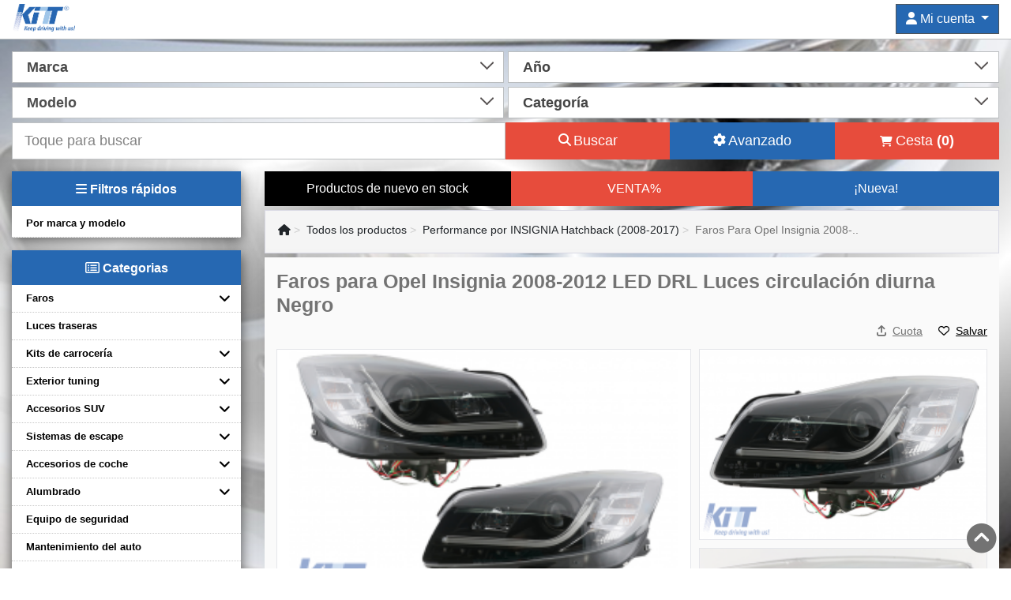

--- FILE ---
content_type: text/html; charset=utf-8
request_url: https://carpartstuning.es/faros-para-opel-insignia-2008-2012-led-drl-luces-circulacion-diurna-negro/5985485pd
body_size: 59956
content:

<!DOCTYPE html>
<html lang="es">
<style>
html, body {
    max-width: 100%;
    overflow-x: hidden;
}
</style>
<head>
   
            <link rel="manifest" href="https://carpartstuning.es/manifest.webmanifest">
    
            <meta name="facebook-domain-verification" content="fh76yaojjshgxr9zlf0zkyhru7wn7c" />
    
    <style type="text/css">
        .customBackground {
            background-color:#e2e7eb;background:-webkit-linear-gradient(#e2e7eb,#6a90c9) fixed;
            background:-o-linear-gradient(#e2e7eb,#6a90c9) fixed;
            position:relative;
            background-image:url('/../img/bg_body.jpg') !important;
            background-size:cover;
            background-position:center;
            background-repeat:no-repeat;
            color:#737373;
        }
    </style>
        
            <!-- Google Tag Manager -->
            <script>(function(w,d,s,l,i){w[l]=w[l]||[];w[l].push({'gtm.start':
            new Date().getTime(),event:'gtm.js'});var f=d.getElementsByTagName(s)[0],
            j=d.createElement(s),dl=l!='dataLayer'?'&l='+l:'';j.async=true;j.src=
            'https://www.googletagmanager.com/gtm.js?id='+i+dl;f.parentNode.insertBefore(j,f);
            })(window,document,'script','dataLayer','GTM-W4P43KW');</script>
        <!-- End Google Tag Manager -->
        <!-- Google tag (gtag.js) --> 
            <script async src="https://www.googletagmanager.com/gtag/js?id=G-HBLVSK0ZDG"></script> 
            <script> window.dataLayer = window.dataLayer || []; function gtag(){dataLayer.push(arguments);} gtag('js', new Date()); gtag('config', 'G-HBLVSK0ZDG'); </script>
        <!-- End Google tag (gtag.js) -->
    
    <script type="text/javascript">
        /** This code works only on properly formatted PWAs **/

        // var beforeInstallPrompt = null;

        // window.addEventListener("beforeinstallprompt", eventHandler, errorHandler);

        // function eventHandler(event) {
        //   beforeInstallPrompt = event;
        //   document.getElementById("installBtn").removeAttribute("disabled");
        // }

        // function errorHandler(event) {
        //   console.log("error: " + event);
        // }

        // function instalar() {
        //   if (beforeInstallPrompt) beforeInstallPrompt.prompt();
        // }

    </script>
    
    <!-- <button id="installBtn" onclick="instalar()" disabled > Instalar PWA </button> -->
    <meta property="og:image" content="" />
    <link rel="image_src" href="" />
    <meta property="og:url" content="https://carpartstuning.es/faros-para-opel-insignia-2008-2012-led-drl-luces-circulacion-diurna-negro/5985485pd">
    <meta property="og:type" content="article">
    <meta property="og:title" content="Faros para  Insignia 2008">
    <meta property="og:description" content="Faros para Opel Insignia 2008-2012 LED DRL Luces circulación diu">
    <meta property="og:locale" content="en_GB" />
    <title>
        Faros para  Insignia 2008 
    </title>
    <!--[if lt IE 9]>
    <script src="https://html5shiv.googlecode.com/svn/trunk/html5.js"></script>
    <![endif]-->
    <!-- <meta name="viewport" content="width=device-width, user-scalable=no,initial-scale=1.0, maximum-scale=1.0,, shrink-to-fit=no"> -->
    <meta name="viewport" content="width=device-width, initial-scale=1, maximum-scale=12.0, minimum-scale=1, user-scalable=yes"/>
    <meta name="description" content="Faros para Opel Insignia 2008-2012 LED DRL Luces circulación diurna Negro">
    <meta name="apple-mobile-web-app-capable" content="yes">
    <meta name="apple-mobile-web-app-status-bar-style" content="black-translucent">
    <meta name="HandheldFriendly" content="True">
    <meta name="MobileOptimized" content="320">
    <meta property="fb:app_id" content="953977202034055" data-react-helmet="true" />
    <!-- <meta property="fb:admins" content="sularu.alex"/> -->
    <meta name="format-detection" content="telephone=no">
    <meta http-equiv="content-type" content="text/html; charset=UTF-8">
    <!-- Chrome, Firefox OS, Opera and Vivaldi -->
    <meta name="theme-color" content="#2567B3">
    <!-- Windows Phone -->
    <meta name="msapplication-navbutton-color" content="#2567B3">
    <!-- iOS Safari -->
    <meta name="apple-mobile-web-app-status-bar-style" content="#2567B3">
        <link rel="apple-touch-icon" href="https://carpartstuning.es/app-icons/apple-touch-icon-iphone-60x60.png">
    <link rel="apple-touch-icon" sizes="60x60" href="https://carpartstuning.es/app-icons/apple-touch-icon-ipad-76x76.png">
    <link rel="apple-touch-icon" sizes="114x114" href="https://carpartstuning.es/app-icons/apple-touch-icon-iphone-retina-120x120.png">
    <link rel="apple-touch-icon" sizes="144x144" href="https://carpartstuning.es/app-icons/apple-touch-icon-ipad-retina-152x152.png">
    <link rel="shortcut icon" type="image/x-icon" href="https://carpartstuning.es/favicon.ico" />
    <script>

        if('18.222.41.218' == '109.102.5.132'){
            var dataLayer = [];
        }
        var is_kitt = 1;
        var isMobile = 0;
        let domain_ = 'https://carpartstuning.es/';
        var page = 'product';
        var cart_product_id = [];
        var cart_product_name = [];
        var cart_product_quantity = [];
        var cart_product_price = [];
        var cart_discounted_price = [];
        var cart_discounted_price_alt_currency = []; //other currency eg. HUF
        var cart_product_image_name = [];
        var cart_product_image_id = [];

        function ga() {}
    </script>
            <link rel="canonical" href="https://carpartstuning.es/faros-para-opel-insignia-2008-2012-led-drl-luces-circulacion-diurna-negro/5985485pd">
    
    <!-- <link rel="stylesheet" href="https://carpartstuning.es/css/gotstyle_blackFriday.css?anticache=v2"> -->
    <!-- <link rel="stylesheet" href="https://carpartstuning.es/css/gotstyle_christmas.css?anticache=v2"> -->
    <!-- <link rel="stylesheet" href="https://carpartstuning.es/css/external_script.css?v=3.6"> -->
            <script id="jquery" src="https://carpartstuning.es/js/jquery.js" crossorigin="anonymous"></script> <!-- DO NOT DEFER OR ASYNC -->
        
    <link rel="preload" href="https://carpartstuning.es/css/bootstrap4.min.css" as="style" onload="this.onload=null;this.rel='stylesheet'">
    <noscript><link rel="stylesheet" href="https://carpartstuning.es/css/bootstrap4.min.css"></noscript>
    <link rel="stylesheet" href="https://carpartstuning.es/css/gotstyle.css?v=3.6"> 
    <!-- ON HOLD because defering made the layout shift annoying
    <link rel="preload" href="https://carpartstuning.es/css/gotstyle.css?v=3.6" as="style" onload="this.onload=null;this.rel='stylesheet'">
    <noscript><link rel="stylesheet" href="https://carpartstuning.es/css/gotstyle.css?v=3.6"></noscript>
    -->

            <script>
            setTimeout(function() {
                ! function(f, b, e, v, n, t, s) {
                    if (f.fbq) return;
                    n = f.fbq = function() {
                        n.callMethod ?
                            n.callMethod.apply(n, arguments) : n.queue.push(arguments)
                    };
                    if (!f._fbq) f._fbq = n;
                    n.push = n;
                    n.loaded = !0;
                    n.version = '2.0';
                    n.queue = [];
                    t = b.createElement(e);
                    t.async = !0;
                    t.src = v;
                    s = b.getElementsByTagName(e)[0];
                    s.parentNode.insertBefore(t, s)
                }(window,
                    document, 'script', '//connect.facebook.net/en_US/fbevents.js');

                fbq('init', '467439632152693');
                fbq('track', "PageView");
                fbq('track', 'ViewContent');
            }, 3000);

        </script>
        <noscript><img height="1" width="1" style="display:none" src="https://www.facebook.com/tr?id=467439632152693&ev=PageView&noscript=1" /></noscript>
    
    <!-- TikTok -->
    <script type="text/javascript">
        setTimeout(function() {
            !function (w, d, t) {
              w.TiktokAnalyticsObject=t;var ttq=w[t]=w[t]||[];ttq.methods=["page","track","identify","instances","debug","on","off","once","ready","alias","group","enableCookie","disableCookie"],ttq.setAndDefer=function(t,e){t[e]=function(){t.push([e].concat(Array.prototype.slice.call(arguments,0)))}};for(var i=0;i<ttq.methods.length;i++)ttq.setAndDefer(ttq,ttq.methods[i]);ttq.instance=function(t){for(var e=ttq._i[t]||[],n=0;n<ttq.methods.length;n++)ttq.setAndDefer(e,ttq.methods[n]);return e},ttq.load=function(e,n){var i="https://analytics.tiktok.com/i18n/pixel/events.js";ttq._i=ttq._i||{},ttq._i[e]=[],ttq._i[e]._u=i,ttq._t=ttq._t||{},ttq._t[e]=+new Date,ttq._o=ttq._o||{},ttq._o[e]=n||{};n=document.createElement("script");n.type="text/javascript",n.async=!0,n.src=i+"?sdkid="+e+"&lib="+t;e=document.getElementsByTagName("script")[0];e.parentNode.insertBefore(n,e)};

            ttq.load('CDN3ICRC77UDCMKMB4GG');
            ttq.page();
            }(window, document, 'ttq');
        }, 3500);
    </script>
    <!-- END TikTok -->

            <script src="https://carpartstuning.es/js/slick.min.js"></script>
        <link media="all" type="text/css" rel="stylesheet" href="https://carpartstuning.es/css/slick.css">
        <link media="all" type="text/css" rel="stylesheet" href="https://carpartstuning.es/css/slick-theme.css">
        
    
            <meta name="google-site-verification" content="CeHcjklzlSSZSVjRO3-yo8sH41g9aWjvj8CPPV5MEvc" />
    
</head>
    
<body class="drawer drawer--right bodyBlockScroll customBackground">

            <script>
            if (typeof navigator.serviceWorker !== 'undefined') {
                navigator.serviceWorker.register('https://carpartstuning.es/sw.js')
            }
        </script>
    
            <!-- Google Tag Manager (noscript) -->
            <noscript><iframe src="https://www.googletagmanager.com/ns.html?id=GTM-W4P43KW"
            height="0" width="0" style="display:none;visibility:hidden"></iframe></noscript>
        <!-- End Google Tag Manager (noscript) -->
        
    
        <!-- style="margin-left: 0px !important; margin-right: 0px !important;" -->
    <div id="dark"></div>
    <div style="clear: both;"></div>
    <div class="header-bg">
        <div class="container" style="">
            <header role="banner" class="row" >
                <a href="https://carpartstuning.es/" class="col-4 col-sm-6 col-md-3" itemscope itemtype="https://schema.org/Brand">
                    <img src="https://carpartstuning.es/img/es/logo.webp" data-ext="png" class="img-fluid logo" alt="KITT LOGO" itemprop="logo" width="171" height="95" style="width: 80px;height: 90%;">
                </a>
                <div class="menu col-8 col-sm-6 col-md-9">
                    <div class="row">
                        <div class="col-4 tap_cart_button d-md-none">
                            <!-- <a id="opentapcos" href="#"><i class="fa fa-shopping-cart fa-2x" aria-hidden="true"></i></a> -->
                            <a href="https://carpartstuning.es/index.php?page=checkout"><i class="fa fa-shopping-cart fa-2x" aria-hidden="true"></i></a>
                            <div class="cart_count_icon" style="display:none">
                                0                            </div>
                        </div>
                        <div class="col-4 col-md-12">
                            <!-- open user mobile -->
                            <a id="opentapuser" href="#" class="d-md-none">
                                <i class="fas fa-user fa-2x" aria-hidden="true"></i>
                            </a>
                            <!--END  open user mobile -->
                            <!-- user Desktop -->
                            <div class="row justify-content-end">
                                                                <div class="dropdown show d-none d-md-flex justify-content-end col-3 col-sm-4 col-lg-3 pl-0" id="dropdown_header">
                                    <a class="btn btn-secondary dropdown-toggle" href="#" role="button" id="dropdown_account_header" data-toggle="dropdown" aria-haspopup="true" aria-expanded="false">
                                        <i class="fas fa-user"></i>
                                        Mi cuenta                                    </a>
                                    
                                    <div class="dropdown-menu no_login_header" aria-labelledby="dropdown_account_header">
                                        <a class="dropdown-item" href="https://carpartstuning.es/index.php?page=login">
                                            <i class="fas fa-sign-in-alt"></i>
                                            Iniciar sesión                                        </a>
                                          <div class="dropdown-divider"></div>
                                        <a class="dropdown-item" href="https://carpartstuning.es/index.php?page=account">
                                            <i class="fas fa-plus"></i>
                                            Nueva cuenta                                        </a>
                                    </div>
                                    <style>#dropdown_account_header {width: auto;}</style>
                                                                    </div>
                            </div>
                            <!-- END user Desktop -->
                            <!--                             <a href="https://carpartstuning.es/index.php?page=account">
                                <i class="fa fa-user fa-2x" aria-hidden="true"></i>
                            </a>
                             -->
                        </div>
                        <div class="col-4 d-md-none">
                            <!-- menu mobile -->
                            <!-- <a href="" id="opentapmenu" onclick="return false;" class="drawer-toggle d-md-none"><i class="fa fa-bars fa-2x" aria-hidden="true"></i></a> -->
                            <a href="" onclick="return false;" class="openMenu d-md-none"><i id="showFilter" class="fa fa-bars fa-2x" aria-hidden="true"></i></a>
                            <!-- end menu mobile -->
                        </div>
                        <script type="text/javascript">
                            $(document.body).on('click', '.openMenu', function() {
                                $('.menuCustom').show();
                                $('.menuCustom').css('background', 'rgb(0,0,0,0.3)');
                                $('.bodyBlockScroll').css('position', 'fixed');
                            });

                        </script>
                    </div>
                </div>
            </header>
        </div>
    </div>
    <div style="clear: both;"></div>

    <style type="text/css">
        .modal .selectedFilters span {
            line-height: 1rem;
            border: 1px solid #e0d9d9;
            padding: 2px;
            font-weight: normal;
            display: inline-block;
            margin-right: 2px;
        }
    </style>
    <!-- search modal -->
    <div class="modal menuCustom" tabindex="-1" role="dialog" aria-labelledby="myModalLabel" aria-hidden="true" style="right: -1px;bottom: -1px;left: -1px;display: none;"> 
        <div class="modal-dialog" id="modalIdentifier" style="overflow-y: scroll; height:100%;  margin: 0px;z-index: 150000;"> 
            <div class="modal-content" style="height: 100%;border-radius: 0px"> 
                <div class="modal-header" style="background: #2668b2;padding: 0px;font-size: 18px;font-weight: normal;border-top-left-radius: 0px;border-top-right-radius: 0px;"> 
                    <h3 class="modal-title" style="line-height: normal;font-weight: normal;">
                        <a href="#" id="closeMenuCustom" style="width: 100%"><i class="fa fa-times" aria-hidden="true" style="padding-right: 10px;"></i> Filtros rápidos</a>
                    </h3> 
                </div> 
                <div class="modal-body" style="padding: 0px;">
                    <div id="left_menu_column">
                        <ul>
                            <li class="selectedFilters" style="font-size: 13px;padding: 0px;"></li>
                            <script type="text/javascript">
                                $('.selectedFilters').on('click', 'i', function(){
                                    $('.' + $(this).closest('span').attr('data-class') + '[data-id="' + $(this).closest('span').attr('data-id') + '"]').prop('checked', false);
                                    updateDataArray($(this).closest('span').attr('data-id'), $(this).closest('span').attr('data-resource'), 0, $(this).closest('span').attr('data-class'));
                                    getResults();
                                    $(this).closest('span').remove();
                                });
                            </script>
                            <li id="makeModelId" class="style_li leftColumn active" data-attr="makesModelSection" style="font-weight: 400;display: block;line-height: 15px;background: #e2f1ff;">
                                <span style="font-size: 10px;font-weight: normal;">productos por:<br /></span>
                                Marcas&modelos                                <span style="margin-left: 0px !important;"><i class="fa fa-bars" aria-hidden="true"></i></span>
                            </li>
                            <li id="subcategoryId" class="style_li leftColumn" data-attr="categoriesSection" style="font-weight: 400;display: block;line-height: 15px;">
                                <span style="font-size: 10px;font-weight: normal;">productos por:<br /></span>
                                 Categorías                                <span style="margin-left: 0px !important;"><i class="fa fa-bars" aria-hidden="true"></i></span>
                            </li>
                            <li class="style_li displayMore" style="font-weight: 400;border-bottom: none;display: block;">Menú completo<i class="fa fa-angle-down" aria-hidden="true" style="border: none"></i></li>
                            <li class="style_li moreOptions"><a href="https://carpartstuning.es/">Inicio</a></li>
                            <li class="style_li moreOptions"><a href="https://carpartstuning.es/index.php?page=products&amp;max_per_page=32&amp;filter=1">Productos</a></li> 
                            <li class="style_li moreOptions"><a href="https://carpartstuning.es/index.php?page=shipping_information">Envío mundial</a></li>
                            <li class="style_li moreOptions"><a href="https://carpartstuning.es/index.php?page=payment_methods">Formas de pago</a></li>
                            <li class="style_li moreOptions"><a href="https://carpartstuning.es/index.php?page=how_to_buy">¿Cómo comprar?</a></li>
                            <li class="style_li moreOptions"><a href="https://carpartstuning.es/index.php?page=company">Empresa</a></li>
                            <li class="style_li moreOptions"><a href="https://carpartstuning.es/index.php?page=gdpr">GDPR</a></li>
                            <li class="style_li moreOptions"><a href="https://carpartstuning.es/index.php?page=fitting">Fitting</a></li>
                            <li class="style_li moreOptions"><a href="https://carpartstuning.es/index.php?page=warranty">Garantía</a></li>
                            <li class="style_li moreOptions"><a href="https://carpartstuning.es/index.php?page=terms">Términos y condiciones</a></li>
                            <li class="style_li moreOptions"><a href="https://ec.europa.eu/consumers/odr/main/index.cfm?event=main.home2.show&lng=ES">Resolución de disputas en línea</a></li>
                            <li class="style_li moreOptions"><a href="https://carpartstuning.es/index.php?page=contact">Contacto</a></li>
                        </ul>
                    </div>
                    <div id="right_menu_column" class="right_menu_column_active" style="z-index: 9;">
                        <div id="makesModelSectionId" class="makesModelSection rightColumn" ></div>
                        <div id="categoriesSectionId" class="categoriesSection rightColumn" style="display: none;"></div>
                    </div>
                </div> 
                <div class="modal-footer" style="padding: 10px;">
                    <a href="https://carpartstuning.es/index.php?page=products&amp;max_per_page=32&amp;filter=1" id="dataFooter" style="border-radius: 20px;padding: 5px;cursor: pointer;background: #e74c3c;width: 75%;text-align: center;font-size: 18px;color: white;margin-left: auto;margin-right: auto;">
                        <span >Mostrar resultados <span id="numRows"></span></span><img src="https://carpartstuning.es//img/spinner.svg" style="margin-left:0px;height: 24px;display: none;">
                    </a></div> 
            </div> 
        </div> 
    </div> 
    <!-- END search modal -->
    <script type="text/javascript">
        /* toggle filter on click outside or escape button */    
        $(document).on('click', 'body', function (event) {  
            if (document.querySelector('#modalIdentifier').contains(event.target) === false && $('.menuCustom').is(":visible") === true) {
                if(event.target.id != 'showFilter'){
                    $('.menuCustom').toggle();
                    $('.bodyBlockScroll').css('position', '');
                }
            } 
        });

        $(document).keyup(function(e) {
             if (e.key === "Escape" && $('.menuCustom').is(":visible")) { 
                $('.menuCustom').toggle();
                $('.bodyBlockScroll').css('position', '');
            }
        });
        /* END toggle filter on click outside or escape button */

        var dataArray = {};
        dataArray['makes'] = [];
        dataArray['models'] = [];
        dataArray['categories'] = [];
        dataArray['subcategories'] = [];
        dataArray['subsubcategories'] = [];

        /* populate dataArray with the variables from $_GET */
        if('0' > 0){
            dataArray['categories'] = JSON.parse('null');
        }
        if('0' > 0){
            dataArray['subcategories'] = JSON.parse('null');
        }
        if('0' > 0){
            dataArray['subsubcategories'] = JSON.parse('null');
        }
        if('0' > 0){
            dataArray['makes'] = JSON.parse('null');
        }
        if('0' > 0){
            dataArray['models'] = JSON.parse('null');
        }
        /* END populate dataArray with the variables from $_GET */

        $(document).ready(function () {

            /* toggle main categories from the menu (left column) and change navigation arrow based on active class */
            $(".leftColumn").on('click', function(){
                if($(this).attr('data-attr') != undefined){
                    var current_element = $(this);

                    var elem = document.getElementsByClassName('rightColumn');
                    for (var item of elem) {
                        if(item.id.includes($(this).attr('data-attr')) === false){
                            $('#' + item.id).css('display', 'none');

                            var classList = item.className.split(/\s+/);
                            $.each(classList, function(index, item) {
                                if($("li[data-attr='" + item +"']").length > 0){
                                    $("li[data-attr='" + item +"']").css('background', 'white');
                                }
                            });
                        } else {
                            $('#' + item.id).css('display', 'block');
                            current_element.css('background', '#e2f1ff');
                        }
                    } 
                }
            });

            $(".displayMore").on('click', function(){
                var active = 0;
                var classList = $(this).attr('class').split(/\s+/);
                var current_element = $(this);
                $.each(classList, function(index, item) {
                    if (item === 'active') {
                        active = 1;
                        current_element.removeClass('active');
                        current_element.find('i').removeClass('fa-angle-up');
                        current_element.find('i').addClass('fa-angle-down');
                        $('.moreOptions').hide();
                    } 
                });

                if(active == 0){
                    current_element.addClass('active');
                    current_element.find('i').removeClass('fa-angle-down');
                    current_element.find('i').addClass('fa-angle-up');
                    $('.moreOptions').show();
                }
            });
            
            /* toggle main categories from the menu (left column) and change navigation arrow based on active class */

            $("#right_menu_column").find('li').hide();

            $.ajax({
                url: domain_ + "_ajax/search_filter.php",
                type: "POST",
                dataType: 'json',
                data: {
                    data : ''
                },
                success: function(response) {
                    /* display popular makes and models */
                    if (response.popular_makes.length > 0) {
                        var count_makes = response.popular_makes.length;
                        var no_border_ul = '';
                        for (const i in response.popular_makes) {
                            if(response.popular_makes[i].models != undefined){
                                if(i == (count_makes - 1)){
                                    no_border_ul = 'border-bottom: none;';
                                }
                                var ul = '<ul class="toggleData" style="' + no_border_ul + '"><div class="toggleData selectable" style="padding-top:8px;padding-bottom:8px;border: none;display: inline-flex;"><input type="checkbox" class="toggleData  selectMake mainCategory" id="make' + response.popular_makes[i].id + '" data-id="' + response.popular_makes[i].id + '" data-name="' + response.popular_makes[i].marca + '">'+ response.popular_makes[i].marca + '<i class="fa fa-angle-down toggleData" aria-hidden="true" style="border: none"></i></div>';
                                for (const key in response.popular_makes[i].models) {
                                    for (const key2 in response.popular_makes[i].models[key]) {
                                        ul += '<li class="subcategories" style="display:none; font-weight:bold;border-bottom:none;padding-left: 0px;line-height: 16px;">' + key2 + '</li>';
                                        var count_models = response.popular_makes[i].models[key][key2].length;
                                        var no_border_li = '';
                                        for (const key3 in response.popular_makes[i].models[key][key2]) {
                                            if(key3 == (count_models - 1)){
                                                no_border_li = 'border-bottom: none;';
                                            }
                                            ul += '<li class="subcategories hover selectable" style="' + no_border_li + 'display:none;line-height: 1rem;padding-left: 6px;" ><input type="checkbox" class="selectModel" data-id="' + response.popular_makes[i].models[key][key2][key3].id + '" data-name="' + response.popular_makes[i].models[key][key2][key3].basic_name + '">' + response.popular_makes[i].models[key][key2][key3].model + '</li>';
                                        }
                                    }
                                }
                            } else {
                                var ul = '<ul class="selectMake selectable toggleData hover" data-id="' + response.popular_makes[i].id + '" style=""><input type="checkbox">'+ response.popular_makes[i].marca;
                            }
                            ul += '</ul>';
                            $('.makesModelSection').append(ul);
                            
                        }
                        $('.makesModelSection').append('<p style="text-align: center;line-height: 0.1em;width: 100%;text-align: center;border-bottom: 1px solid #000;line-height: 0.1em;margin: 18px 0 20px 0;opacity: 15%;"><span style="margin-left: 0px;background: #fff;padding: 0 10px;font-size: 14px;">Otras marcas</span></p>');
                    }
                    /* END display popular makes and models */

                    /* display other makes and models */
                    if (response.makes.length > 0) {
                        var count_makes = response.makes.length;
                        var no_border_ul = '';
                        for (const i in response.makes) {
                            /* various css rules */
                            if(i == (count_makes - 1) || i == 6){
                                no_border_ul = 'border-bottom: none !important;';
                            }
                            var display = '';
                            var custom_class = '';
                            /* END various css rules */
                            if(i == 7){
                                $('.makesModelSection').append('<p class="show_more_makes" style="text-align: center;line-height: 0.1em;width: 100%;text-align: center;margin: 18px 0 18px 0;opacity: 75%;"><span style="margin-left: 0px;background: #fff;padding: 8px;font-size: 14px;border: 1px solid #e0d9d9;">Más marcas <i class="fa fa-plus" aria-hidden="true"></i></span></p>');

                            }
                            if(i > 6){
                                display = '';
                                custom_class = 'more_makes';
                            }

                            if(response.makes[i].models != undefined){
                                var ul = '<ul class="' + custom_class + ' toggleData" style="' + no_border_ul  + display + '" ><div class="toggleData selectable" style="padding-top:8px;padding-bottom:8px;border: none"><input type="checkbox" class="toggleData selectMake mainCategory" data-id="' + response.makes[i].id + '" id="make' + response.makes[i].id + '" data-name="' + response.makes[i].marca + '">'+ response.makes[i].marca + '<i class="fa fa-angle-down toggleData" aria-hidden="true" style="border: none"></i></div>';
                                for (const key in response.makes[i].models) {
                                    for (const key2 in response.makes[i].models[key]) {
                                        var count_models = response.makes[i].models[key][key2].length;
                                        var no_border_li = '';
                                        ul += '<li class="subcategories" style="display:none; font-weight:bold;border-bottom:none;padding-left: 0px;line-height: 1rem;padding-left: 6px;line-height: 16px;">' + key2 + '</li>';
                                        for (const key3 in response.makes[i].models[key][key2]) {
                                            if(key3 == (count_models - 1)){
                                                no_border_li = 'border-bottom: none;';
                                            }
                                            ul += '<li class="subcategories hover selectable" style="' + no_border_li + 'display:none;line-height: 1rem;"><input type="checkbox" class="selectModel" data-id="' + response.makes[i].models[key][key2][key3].id + '" data-name="' + response.makes[i].models[key][key2][key3].basic_name + '">' + response.makes[i].models[key][key2][key3].model + '</li>';
                                        }
                                    }
                                }
                            } else {
                                var ul = '<ul class="' + custom_class + ' toggleData hover" style="' + no_border_ul + display + '"><li class="selectable"><input type="checkbox" class="selectMake mainCategory" data-id="' + response.makes[i].id + '" data-name="' + response.makes[i].marca + '">'+ response.makes[i].marca + '</li>';;
                            }
                            ul += '</ul>';
                            $('.makesModelSection').append(ul);
                            
                        }
                    }
                    /* display other makes and models */

                    /* display categories and subcategories */
                    if (response.categories.length > 0) {
                        var count_categories_0 = Object.keys(response.categories[0]).length;
                        var no_border_ul = '';
                        var count = 0;
                        for (const i in response.categories[0]) {
                            if(count == (count_categories_0 - 1)){
                                no_border_ul = 'border-bottom: none !important;';
                            }
                            if(response.categories[1][i] != undefined){
                                var ul = '<ul class="toggleData" style="' + no_border_ul + '"><div class="toggleData selectable" style="border: none;padding-top:8px;padding-bottom:8px;"><input type="checkbox" class="mainCategory toggleData selectCategory" data-id="' + response.categories[0][i].category_id + '" data-name="' + response.categories[0][i].name + '" >'+ response.categories[0][i].name + '<i class="fa fa-angle-down toggleData" aria-hidden="true" style="border: none"></i></div>';

                                var count_categories_1 = Object.keys(response.categories[1][i]).length;
                                var no_border_li = '';
                                var count_1 = 0;
                                for (const key in response.categories[1][i]) {
                                    if(count_1 == (count_categories_1 - 1)){
                                        no_border_li = 'border-bottom: none !important;';
                                    }
                                    if(response.categories[2][key] != undefined){
                                        ul += '<li class="subcategories" style="' + no_border_li + 'display:none" ><ul class="toggleData" style="border:none"><div class="selectable toggleData" style="border: none"><input type="checkbox" class="toggleData selectSubcategory mainCategory" data-id="' + response.categories[1][i][key].category_id + '" data-name="' + response.categories[1][i][key].name + '" >' + response.categories[1][i][key].name + '<i class="fa fa-angle-down toggleData" aria-hidden="true" style="border: none"></i></div>';
                                        var count_categories_2 = Object.keys(response.categories[2][key]).length;
                                        var no_border_li_2 = '';
                                        var count_2 = 0;
                                        for (const key2 in response.categories[2][key]) {
                                            if(count_2 == (count_categories_2 - 1)){
                                                no_border_li_2 = 'border-bottom: none !important;';
                                            }
                                            ul += '<li class="subcategories hover selectable" style="' + no_border_li_2 + 'display:none;line-height: 1rem;padding-left: 6px;"><input type="checkbox" class="selectSubsubcategory" data-id="' + response.categories[2][key][key2].category_id + '" data-name="' + response.categories[2][key][key2].name + '">' + response.categories[2][key][key2].name + '</li>';
                                            count_2 ++;
                                        }
                                        ul += '</ul></li>';
                                    } else {
                                        ul += '<li class="subcategories hover selectable" style="' + no_border_li + 'display:none;line-height: 1rem;"><input type="checkbox" class="selectSubcategory" data-id="' + response.categories[1][i][key].category_id + '" data-name="' + response.categories[1][i][key].name + '">' + response.categories[1][i][key].name + '</li>';
                                    }
                                    count_1 ++;
                                }
                            } else {
                                var ul = '<ul class="toggleData hover" style="' + no_border_ul + no_border_ul + '"><li class="selectable"><input type="checkbox" class="selectCategory mainCategory" data-id="' + response.categories[0][i].category_id + '" data-name="' + response.categories[0][i].name + '" >'+ response.categories[0][i].name + '</li>';
                            }
                            ul += '</ul>';
                            $('.categoriesSection').append(ul);
                            count ++;
                        }
                    }
                    /* END display categories and subcategories */

                    /* check inputs and add filters based on $_GET parameters */
                    for (var key in dataArray){
                        if(dataArray[key].length > 0){

                            if(key == 'makes'){
                                var data_class = 'selectMake';
                            } else if (key == 'models'){
                                var data_class = 'selectModel';
                            }else if (key == 'categories'){
                                var data_class = 'selectCategory';
                            }else if (key == 'subcategories'){
                                var data_class = 'selectSubcategory';
                            }else if (key == 'subsubcategories'){
                                var data_class = 'selectSubsubcategory';
                            }

                            for (var i of dataArray[key]){
                                var element = document.querySelector('.' + data_class + '[data-id="' + i + '"]');
                                if(element != null){
                                    element.checked = true;
                                    $('.selectedFilters').append('<span data-id="' + i + '" data-class="' + data_class + '" data-resource="' + key + '"><i class="fa fa-times" aria-hidden="true" style="padding-right:10px;box-sizing: border-box;"></i>' + element.dataset.name + '</span>');
                                }
                            }
                        }
                    }
                    /* END check inputs and add filters based on $_GET parameters */
                },
                error: function(request, status, error) {
                    console.log(request.responseText);
                } 

            });
            /* toggle ul based on navigation arrows */
            $(".menuCustom").on('click', 'ul', function (evt) { 
                if($(evt.target).hasClass('toggleData') === false) 
                    return;

                var classList = $(this).attr('class').split(/\s+/);
                var was_selected = 0;
                var current_element = $(this);

                $.each(classList, function(index, item) {
                    if (item === 'selected') {
                        current_element.removeClass('selected');
                        was_selected = 1;
                        current_element.find('i').removeClass('fa-angle-up');
                        current_element.find('i').addClass('fa-angle-down');
                    } 
                });

                if(was_selected == 0){
                    current_element.addClass('selected');
                    current_element.find('i').removeClass('fa-angle-down');
                    current_element.find('i').addClass('fa-angle-up');
                }

                $("> li", this).toggle();
                evt.stopPropagation();
            });
            /* END toggle ul based on navigation arrows */
        });

        $("#right_menu_column").on('click', '.selectable', function(event){
            //var scroll_element = $(this)[0];
            var closest_checkbox = $(this).find('input[type="checkbox"]');
            var classList = closest_checkbox.attr('class').split(/\s+/);

            if(event.target.tagName != 'INPUT'){
                if(classList.includes('mainCategory')){
                    //scroll_element.scrollIntoView();
                    return;
                }
                if(closest_checkbox.prop('checked')) {
                    closest_checkbox.prop('checked', false);
                }
                else {
                    closest_checkbox.prop('checked', true);
                }
            }

            var is_selected = 1;
            var selected_resource = '';
            var selected_resource_class = '';
            var clear = 0;

            if(closest_checkbox.closest('input[type="checkbox"]')[0] != undefined){
                if(closest_checkbox.closest('input[type="checkbox"]')[0].checked == false){
                    is_selected = 0;
                } 
            }

            $.each(classList, function(index, item) {
                if(item == 'selectMake') {
                    selected_resource = 'makes';
                    selected_resource_class = 'selectMake';
                } 
                if(item == 'selectModel') {
                    selected_resource = 'models';
                    selected_resource_class = 'selectModel';
                } 
                if(item == 'selectCategory') {
                    selected_resource = 'categories';
                    selected_resource_class = 'selectCategory';
                } 
                if(item == 'selectSubcategory') {
                    selected_resource = 'subcategories';
                    selected_resource_class = 'selectSubcategory';
                } 
                if(item == 'selectSubsubcategory') {
                    selected_resource = 'subsubcategories';
                    selected_resource_class = 'selectSubsubcategory';
                } 
                if(item == 'mainCategory') {
                    /* clear all child selections if the main checkbox is set to false */
                    clear = 1;
                    if(is_selected == 0){
                        var node = closest_checkbox.closest('ul');
                        var nodes = node.find('input[type="checkbox"]');
                        for (var i of nodes) {
                            if(i.checked == true){ //selected checkbox won't be taken into consideration
                                i.checked = false;
                                var disposable_resource = '';
                                $.each(i.className.split(/\s+/), function(index, item) {
                                    if(item === 'selectMake') {
                                        disposable_resource = 'makes';
                                    } 
                                    if(item === 'selectModel') {
                                        disposable_resource = 'models';
                                    } 
                                    if(item === 'selectCategory') {
                                        disposable_resource = 'categories';
                                    } 
                                    if(item === 'selectSubcategory') {
                                        disposable_resource = 'subcategories';
                                    } 
                                    if(item === 'selectSubsubcategory') {
                                        disposable_resource = 'subsubcategories';
                                    }
                                });
                                updateDataArray(i.getAttribute('data-id'), disposable_resource, 0);
                            }
                        }
                    }
                    /* END clear all child selections if the main checkbox is set to false */
                }
            });

            if(selected_resource != ''){
                if(is_selected == 1){
                    var node = closest_checkbox.closest('ul');
                    var node = node.find('.mainCategory')[0];

                    $.each(node.className.split(/\s+/), function(index, item) {
                        if(item === 'selectMake') {
                            disposable_resource = 'makes';
                        }
                        if(item === 'selectModel') {
                            disposable_resource = 'models';
                        }
                        if(item === 'selectCategory') {
                            disposable_resource = 'categories';
                        }
                        if(item === 'selectSubcategory') {
                            disposable_resource = 'subcategories';
                        }
                        if(item === 'selectSubsubcategory') {
                            disposable_resource = 'subsubcategories';
                        }
                    });

                    if(clear == 0){
                        /* remove make or category from the left column if a child is selected (model/subcategory) */
                        if(document.querySelector('[data-id="'+ node.getAttribute('data-id') +'"][data-resource="' + disposable_resource + '"]') != null){
                            document.querySelector('[data-id="'+ node.getAttribute('data-id') +'"][data-resource="' + disposable_resource + '"]').remove();
                        }
                        /* END remove make or category from the left column if a child is selected (model/subcategory) */
                    }
                    /* set checkbox to true if a child is selected and the parent is not */
                    if(node.checked == false){
                        node.checked = true;
                        dataArray[disposable_resource].push(node.getAttribute('data-id'));
                    }
                    /* END set checkbox to true if a child is selected and the parent is not */
                    updateDataArray(closest_checkbox.attr('data-id'), selected_resource, 1, selected_resource_class, closest_checkbox.attr('data-name'));   
                } else {
                    updateDataArray(closest_checkbox.attr('data-id'), selected_resource, 0);
                }
            }
            getResults();
        });

        /* handle array with makes, models and categories which will be sent to the controller */
        function updateDataArray(id, resource, selected, resource_class = '', text = ''){
            if(selected == 1){
                dataArray[resource].push(id);
                $('.selectedFilters').append('<span data-id="' + id + '" data-class="' + resource_class + '" data-resource="' + resource + '"><i class="fa fa-times" aria-hidden="true" style="padding-right:10px;box-sizing: border-box;"></i>' + text + '</span>');
            } else {
                for (const i in dataArray[resource]) {
                    if(dataArray[resource][i] == id){
                        dataArray[resource].splice(i, 1);
                        if(document.querySelector('[data-id="'+ id +'"][data-resource="' + resource + '"]') != null){
                            document.querySelector('[data-id="'+ id +'"][data-resource="' + resource + '"]').remove();
                        }
                    }   
                }
            }
        }
        /* END handle array with makes, models and categories which will be sent to the controller */

        /* ajax call to return button url, change browserl url and show number of results */
        function getResults() {
            $('#dataFooter').find('span').hide();
            $('#dataFooter').find('img').show();
            $.ajax({
                url: domain_ + 'index.php?page=products&amp;max_per_page=32&amp;filter=1',
                type: "POST",
                dataType: 'json',
                data: { dataArray: dataArray, is_ajax: 1, order_by: 'stock'},
                success: function(response) {
                    $('#dataFooter').find('span').show();
                    $('#dataFooter').find('img').hide();
                    $('#dataFooter').attr('href', response.url);
                    $('#numRows').text('(' + response.num_rows + ')');
                },
                error: function(request, status, error) {
                    console.log('error');
                } 
            });
        }
        /* END ajax call to return button url, change browserl url and show number of results */

        /* dataLayer for the new filters */
        $('#dataFooter').on('click', function(){
            dataLayer.push({
                'event' : 'search_filters_new',
                'event_type' : 'searchFiltersNew',
                'page_url' : window.location.href,
                'search_filters' : JSON.stringify(dataArray),
                'userId' : "1770152424"
            });
        });
        /* END dataLayer for the new filters */

        /* show more/less makes */
        $(".menuCustom").on('click', '.show_more_makes', function(){
            var show_less_makes = 0;
            var classList = $(this).attr('class').split(/\s+/);
            var current_element = $(this);

            $.each(classList, function(index, item) {
                if (item === 'show_less_makes') {
                    current_element.find('span:first').html('Más marcas <i class="fa fa-plus" aria-hidden="true"></i>');
                    current_element.removeClass('show_less_makes');
                    show_less_makes = 1;
                    $('.more_makes').hide();
                }
            });
            if(show_less_makes == 0){
                current_element.find('span:first').html('Menos hace <i class="fa fa-minus" aria-hidden="true"></i>');
                current_element.addClass('show_less_makes');
                $('.more_makes').show();
                $('.show_more_makes').get(0).scrollIntoView({behavior: 'smooth'});
            }
        });
        /* END show more/less makes */
    </script>

    <style type="text/css">
        .modal-body input[type=checkbox] {
            margin-right: 7px;
        } 
        .modal-body i {
            padding-left: 7px;
        }

        .menuCustom{
            display: block;
            cursor: pointer;
        }
        .modal-dialog{
              overflow-y: initial !important
        }
        .modal-body{
          height: 250px;
          overflow-y: auto;
        }
      /*  .modal .hover:hover {
            background: #9ec2ea;
        }
*/

        .modal .right_menu_column_active {
            background: white;
            /*width: 75% !important;
            position: inherit;*/
            box-shadow: 4px 0px 14px 1px #aaa;
        }

        .modal .more_makes {
            display: none;
        }

        .modal .toggleData {
            margin-bottom: 0px;
            border-bottom:1px solid #e0d9d9;
        }

        .modal .style_li {
            margin-bottom: 0px;
            border-bottom:1px solid #e0d9d9;
            font-weight: normal;
            display: none;
        }

        .modal .angle {
            float: right;
        }
        .modal .subcategories {
            padding-left: 8px;
            font-weight: normal;
            padding-top: 5px;
            padding-bottom: 5px;
            font-size: 14px;
            /*display: none;*/
            border-bottom: 1px solid #e0d9d9;
        }
        #closeMenuCustom {
            display: inline-block; 
            padding: 10px 10px 10px 20px;
            color: white;
        }

        .modal ul li{
            padding-top: 8px;
            /*display: inline-flex;*/
            padding-bottom: 8px;
        }

        .modal i{
            align-self: center;
            /*margin-left: 0px !important;*/
        }
        .modal #left_menu_column {
            padding: 10px 6px 10px 6px;
            width: 42%;
            height: 100%;
            float: left;
            font-weight: 400;
            color: #444;
            overflow: auto;
            line-height: 1.56rem;
            scrollbar-width: none;
            /*position: absolute;*/
        }
        .modal #right_menu_column {
            padding: 10px 6px 10px 6px;
            width: 58%;
            height: 100%;
            float: right;
            font-weight: 400;
            color: #444;
            overflow: auto;
            line-height: 1.56rem;
            scrollbar-width: none;
        }
        .modal ul {
            width: 100%;
            font-weight: 400;
            color: #444;
            padding: 0px;
        }
    </style>
    <script type="text/javascript">
       
        $('#closeMenuCustom').click(function(){
            $('.bodyBlockScroll').css('position', '');
            $('.menuCustom').toggle();
        });

        let height = screen.height;
        $('.menu_click').css('height', height);
        let width = screen.width;
        $('.menu_click').css('width', width);
    </script>
    <!--      -->
    <style type="text/css">
        .body {
            background-image: none !important;
        }
    </style><style>
    .cart_top {
        padding: 10px 0;
        margin: 0px;
        background: #e74c3c;
    }
</style>

<div class="container">
    <div class="row">
        <form name="search-form" id="search-form" class="col-12" action="https://carpartstuning.es/index.php?page=search&amp;max_per_page=32" method="get" style="padding-right: 10px">
            <input id="IsAdvancedSearch" type="hidden" name="is_advanced_search" value=0>
            <input type="hidden" name="max_per_page" value="32">
            
            <script>
                $(document).ready(function() {
                    $('.advancedSettings').click(toggleAdvancedSearch);

	                $('#search-form .select2').select2({
	                    width: '100%' // 102%
	                });

                    let isAdvancedSearch = getQueryParam('is_advanced_search');
                    if (isAdvancedSearch == 1) {
                        toggleAdvancedSearch();
                    }
                });

                function isMobileDevice() {
                    return window.innerWidth <= 768; 
                }

                function toggleAdvancedSearch() {
                    if ($('.search_settings_panel').is(':visible')) {
                        $('#IsAdvancedSearch').val(0);
                    } else {  // advanced search
                        $('#IsAdvancedSearch').val(1);
                    }
                    return show_hide_element('.search_settings_panel') ;
                }

                function getQueryParam(param) {
                    const urlParams = new URLSearchParams(window.location.search);
                    return urlParams.get(param);
                }
                
            </script>
            <style type="text/css">
                .ssearch_settings_panel {
                    display: none;
                }
            </style>
            <div class="search_row">
                <div class="form-row w-100">
                    <!-- Make -->
                    <div class="col-6 pr-0">
                        <select name="make" style="min-height: 40px; background: url(https://carpartstuning.es//img/backgound/dropdown_arrow.png) no-repeat 98% 50% #fff;border: 1px solid #bbbec0;padding: 5px 15px;" id="make_search" class="form-control select2 make_search font-18" onchange="activate_model('Modelo', this.options[this.selectedIndex].value, 'Modelo');">
                            <option value="">
                                Marca                            </option>
                            
                        </select>
                    </div>
                    
                    <!-- Year -->
                    <div class="col-6 pr-0">
                        <input type="hidden" id="hidden_year_search" name="hidden_year_search" value="">
                        <select name="year" class="form-control select2 year" id="year_search" >
                            <option value="">
                                Año                            </option>
                        </select>
                    </div>

                    <div class="w-100" style="clear:both; height: 5px;"></div>

                    <!-- Model -->
                    <div class="col-6 pr-0">
                        <select name="model" style="min-height: 40px ;background: url(https://carpartstuning.es//img/backgound/dropdown_arrow.png) no-repeat 98% 50% #fff;border: 1px solid #bbbec0;padding: 5px 15px;width: 100%" id="model_search" readonly class="form-control select2 model_search font-18" >
                            <option value="">
                                Modelo                            </option>
                        </select>
                    </div>

                    <!-- Category -->
                    <div class="col-6 pr-0">
                        <select name="category[]" id="select_category" class="form-control select2 selectCategory">
                            <option value="0">
                                Categoría                            </option>
                                                            <option value="1" >
                                    Faros                                </option>
                                                            <option value="2" >
                                    Luces traseras                                </option>
                                                            <option value="3" >
                                    Kits de carrocería                                </option>
                                                            <option value="10" >
                                    Exterior tuning                                </option>
                                                            <option value="41" >
                                    Accesorios SUV                                </option>
                                                            <option value="19" >
                                    Sistemas de escape                                </option>
                                                            <option value="73" >
                                    Accesorios de coche                                </option>
                                                            <option value="21" >
                                    Alumbrado                                </option>
                                                            <option value="91" >
                                    Equipo de seguridad                                </option>
                                                            <option value="114" >
                                    Mantenimiento del auto                                </option>
                                                            <option value="131" >
                                    Ambientador de aire                                </option>
                                                            <option value="132" >
                                    Baldosas para suelos                                </option>
                                                            <option value="133" >
                                    Herramientas                                </option>
                                                            <option value="134" >
                                    Sistema de iluminación de techo                                </option>
                                                            <option value="135" >
                                    Productos cosméticos                                </option>
                                                            <option value="20" >
                                    Alloy Wheels                                </option>
                                                    </select>
                    </div>
                </div>
            </div>

            <div class="mev_hiden_m mev_hiden search_row search_settings_panel">
                <input type="hidden" name="page" value="search" />
                <div class="form-row w-100">

                    <!-- Those selects get shortened -->
                        <!-- Subcategory -->
                        <div class="col-6 pr-0">
                            <select name="category[]" class="form-control select2 selectSubcategory subcategory-adjustments" id="select_subcategory">
                                <option value="0">
                                    Subcategoría                                </option>
                            </select>
                                                            <select name="category[]" id="select_subcategory_1" class="select2 select_subcategory" >
                                    <option value="">
                                        Subcategoría                                    </option>
                                                                                                                        <option value="97"  >
                                                OEM                                            </option>
                                                                                                                                <option value="98"  >
                                                Performance                                            </option>
                                                                                                                                                        </select>
                                                            <select name="category[]" id="select_subcategory_2" class="select2 select_subcategory" >
                                    <option value="">
                                        Subcategoría                                    </option>
                                                                    </select>
                                                            <select name="category[]" id="select_subcategory_3" class="select2 select_subcategory" >
                                    <option value="">
                                        Subcategoría                                    </option>
                                                                                                                        <option value="4"  >
                                                Parachoques/Paragolpes delantero                                            </option>
                                                                                                                                <option value="5"  >
                                                Parachoques/Paragolpes trasero                                            </option>
                                                                                                                                <option value="6"  >
                                                Faldones laterales                                            </option>
                                                                                                                                <option value="7"  >
                                                Kits completos                                            </option>
                                                                                                                                <option value="8"  >
                                                Alerón de parachoques delantero                                            </option>
                                                                                                                                <option value="9"  >
                                                Difusor de parachoques trasero                                            </option>
                                                                                                                                <option value="37"  >
                                                Guardabarros                                            </option>
                                                                                                                                                        </select>
                                                            <select name="category[]" id="select_subcategory_10" class="select2 select_subcategory" >
                                    <option value="">
                                        Subcategoría                                    </option>
                                                                                                                        <option value="70"  >
                                                Faldones laterales                                            </option>
                                                                                                                                <option value="71"  >
                                                Lente de faros delanteros                                            </option>
                                                                                                                                <option value="78"  >
                                                Molduras de puertas                                            </option>
                                                                                                                                <option value="80"  >
                                                Lampara de niebla Cubiertas                                            </option>
                                                                                                                                <option value="106"  >
                                                Accesorios parachoques                                            </option>
                                                                                                                                <option value="11"  >
                                                 Parrilla / Rejilla                                            </option>
                                                                                                                                <option value="12"  >
                                                Spoilers                                            </option>
                                                                                                                                                <option value="13" >
                                                        Spoilers -> Alerón de maletero                                                    </option>
                                                                                                    <option value="14" >
                                                        Spoilers -> Alerón de techo                                                    </option>
                                                                                                                                                                                <option value="17"  >
                                                Espejos con indicador LED                                            </option>
                                                                                                                                <option value="18"  >
                                                Cubiertas de espejos / Espejos cubiertas                                            </option>
                                                                                                                                <option value="52"  >
                                                Motorhaube                                            </option>
                                                                                                                                                        </select>
                                                            <select name="category[]" id="select_subcategory_41" class="select2 select_subcategory" >
                                    <option value="">
                                        Subcategoría                                    </option>
                                                                                                                        <option value="42"  >
                                                Estribos Estribos laterales                                            </option>
                                                                                                                                <option value="51"  >
                                                Off-road paquetes                                            </option>
                                                                                                                                <option value="56"  >
                                                Bengalas de guardabarros - Rueda embellecedores                                            </option>
                                                                                                                                <option value="127"  >
                                                BullBar                                            </option>
                                                                                                                                <option value="55"  >
                                                Barras de techo Rieles de techo SUV                                            </option>
                                                                                                                                <option value="57"  >
                                                Barras de techo Rieles de techo SUV                                            </option>
                                                                                                                                <option value="59"  >
                                                Cubiertas de lámparas                                            </option>
                                                                                                                                                <option value="60" >
                                                        Cubiertas de lámparas -> Cubiertas de lámpara                                                    </option>
                                                                                                    <option value="61" >
                                                        Cubiertas de lámparas -> Cubiertas de lámpara                                                    </option>
                                                                                                                                                                                <option value="68"  >
                                                Trunk Protector Sill                                            </option>
                                                                                                                                <option value="111"  >
                                                Soportes de montaje                                            </option>
                                                                                                                                                        </select>
                                                            <select name="category[]" id="select_subcategory_19" class="select2 select_subcategory" >
                                    <option value="">
                                        Subcategoría                                    </option>
                                                                                                                        <option value="89"  >
                                                Sistemas de escape completos                                            </option>
                                                                                                                                <option value="85"  >
                                                Puntas silenciador escape                                            </option>
                                                                                                                                                        </select>
                                                            <select name="category[]" id="select_subcategory_73" class="select2 select_subcategory" >
                                    <option value="">
                                        Subcategoría                                    </option>
                                                                                                                        <option value="94"  >
                                                Alfombras de piso                                            </option>
                                                                                                                                <option value="95"  >
                                                Limpiaparabrisas                                            </option>
                                                                                                                                <option value="96"  >
                                                Side Mirrors                                            </option>
                                                                                                                                <option value="101"  >
                                                Kit pedal                                            </option>
                                                                                                                                <option value="103"  >
                                                Engine shield                                            </option>
                                                                                                                                <option value="113"  >
                                                Fundas de asientos                                            </option>
                                                                                                                                <option value="115"  >
                                                Cámara de tablero                                            </option>
                                                                                                                                <option value="102"  >
                                                Trunk liners - premium                                            </option>
                                                                                                                                <option value="104"  >
                                                Trunk liners - standard                                            </option>
                                                                                                                                <option value="99"  >
                                                Headrest DVD Player                                            </option>
                                                                                                                                <option value="108"  >
                                                Auto Cuerno                                            </option>
                                                                                                                                                <option value="125" >
                                                        Auto Cuerno -> Key Cover                                                    </option>
                                                                                                                                                                                <option value="129"  >
                                                Accesorios de organización del interior del automóvil                                            </option>
                                                                                                                                <option value="130"  >
                                                Accesorios de organización del baúl                                            </option>
                                                                                                                                                        </select>
                                                            <select name="category[]" id="select_subcategory_21" class="select2 select_subcategory" >
                                    <option value="">
                                        Subcategoría                                    </option>
                                                                                                                        <option value="32"  >
                                                Luz de matrícula LED                                            </option>
                                                                                                                                <option value="39"  >
                                                Faros delanteros LED                                            </option>
                                                                                                                                <option value="124"  >
                                                Osram Lamps                                            </option>
                                                                                                                                <option value="25"  >
                                                Xenon                                            </option>
                                                                                                                                                <option value="43" >
                                                        Xenon -> Xenon kits                                                    </option>
                                                                                                    <option value="44" >
                                                        Xenon -> Xenon bulbs                                                    </option>
                                                                                                    <option value="45" >
                                                        Xenon -> Xenon ballasts                                                    </option>
                                                                                                    <option value="46" >
                                                        Xenon -> Xenon fitting bases                                                    </option>
                                                                                                                                                                                <option value="26"  >
                                                LED Bulbs                                            </option>
                                                                                                                                <option value="27"  >
                                                LED Markers                                            </option>
                                                                                                                                <option value="28"  >
                                                Universal daylight                                            </option>
                                                                                                                                                <option value="47" >
                                                        Universal daylight -> Dectane                                                    </option>
                                                                                                    <option value="48" >
                                                        Universal daylight -> NSSC                                                    </option>
                                                                                                                                                                                <option value="29"  >
                                                Daylight Modulite                                            </option>
                                                                                                                                <option value="30"  >
                                                Luces de circulación diurna especiales                                            </option>
                                                                                                                                <option value="31"  >
                                                Kits  Angel Eyes                                            </option>
                                                                                                                                <option value="33"  >
                                                Gauges                                            </option>
                                                                                                                                <option value="34"  >
                                                Faros antiniebla                                            </option>
                                                                                                                                <option value="50"  >
                                                Faros antiniebla LED                                            </option>
                                                                                                                                <option value="35"  >
                                                Señalización                                            </option>
                                                                                                                                                        </select>
                                                            <select name="category[]" id="select_subcategory_91" class="select2 select_subcategory" >
                                    <option value="">
                                        Subcategoría                                    </option>
                                                                    </select>
                                                            <select name="category[]" id="select_subcategory_114" class="select2 select_subcategory" >
                                    <option value="">
                                        Subcategoría                                    </option>
                                                                    </select>
                                                            <select name="category[]" id="select_subcategory_131" class="select2 select_subcategory" >
                                    <option value="">
                                        Subcategoría                                    </option>
                                                                    </select>
                                                            <select name="category[]" id="select_subcategory_132" class="select2 select_subcategory" >
                                    <option value="">
                                        Subcategoría                                    </option>
                                                                    </select>
                                                            <select name="category[]" id="select_subcategory_133" class="select2 select_subcategory" >
                                    <option value="">
                                        Subcategoría                                    </option>
                                                                    </select>
                                                            <select name="category[]" id="select_subcategory_134" class="select2 select_subcategory" >
                                    <option value="">
                                        Subcategoría                                    </option>
                                                                    </select>
                                                            <select name="category[]" id="select_subcategory_135" class="select2 select_subcategory" >
                                    <option value="">
                                        Subcategoría                                    </option>
                                                                    </select>
                                                            <select name="category[]" id="select_subcategory_20" class="select2 select_subcategory" >
                                    <option value="">
                                        Subcategoría                                    </option>
                                                                    </select>
                                                    </div>

                        <!-- Order by -->
                        <div class="col-6 pr-0">
                            <select name="order_by" class="select2 orderBy">
                                <option value="">
                                    Ordenar por                                </option>
                                <option value="1" >
                                    El más barato                                </option>
                                <option value="2" >
                                    El más caro                                </option>
                                <option value="3" >
                                    El más nuevo                                </option>
                            </select>
                        </div>
                    <!-- Those selects get shortened -->
                    
                    <div class="w-100" style="clear:both; height: 5px;"></div>

                    <!-- When i uncheck the checkbox -->

                    <div class="col-12" style="padding-right: 0px;">
                        <input type="hidden" name="show_on_stock" id="show_on_stock_hidden" value="0" />

                        <div class="w p-2" style="padding: 5px 10px; border: 1px solid #bbbec0">
                            <div class="custom-control custom-checkbox">
                                <input type="checkbox" class="custom-control-input" id="show_on_stock_section" >

                                <label class="custom-control-label font-18" for="show_on_stock_section">
                                    Mostrar sólo los productos <span style="color:#468847">listos para enviar</span> <i class="fa fa-truck" aria-hidden="true" style="transform: scale(-1, 1);color: #468847"></i>
                                </label>
                            </div>
                        </div>
                    </div>
                </div>
            </div>
    
            <div class="search_row">
                <div class="form-row w-100">
                    <div class="col-12 search_row SearchDown pr-0 m-0">
                        <input type="text" class="col-8 col-md-6 rounded-0 font-18" name="keyword" id="keywordDown" value="" placeholder="Toque para buscar" autocomplete="off"/>
                        <div class="col-2 search_top p-2 advanced-search-btn bg-red SearchDownBtn" onclick="$('#search-form').submit();" style="color: #fff" data-name="Search button">
                            <i class="fas fa-search"></i><span class="d-none d-lg-inline font-18" style="font-weight: 500"> Buscar</span>
                        </div>
                        <div class="settings col-2 p-2 advancedSettings advanced-search-btn" style="color: #fff">
                            <i class="fas fa-cog"></i><span class="d-none d-lg-inline font-18" style="font-weight: 500"> Avanzado</span>
                        </div>
                        <div class="col-2 p-0 d-none d-md-block">
                            <a id="empty_cart_top" href="https://carpartstuning.es/index.php?page=checkout" class="cart_top">
                                <div style="text-align: center !important;">
                                    <i class="fas fa-shopping-cart" aria-hidden="true"></i>
                                    <span class="font-18" style="font-weight: 500">Cesta                                        <span class="cart_count_icon">
                                            <span class="d-none d-md-inline">(</span><span id="cart_count"></span>0<span class="d-none d-md-inline">)</span></span></span>
                                </div>
                            </a>
                        </div>
                        
                    </div> 
                </div>
            </div>
        </form>
    </div>
</div>
<script>
$(document).ready(function() {
    $('#search-form input').keypress(function(e) {
        if (e.which == 13) { // 13 is the Enter key
            e.preventDefault(); // prevent default to avoid duplicate submission
            $('#search-form').submit(); // submit the form
        }
    });

    $('#show_on_stock_section').change(function() {
        if (this.checked) {
            $('#show_on_stock_hidden').val('1'); // Checkbox checked → show_on_stock = 1
        } else {
            $('#show_on_stock_hidden').val('0'); // Checkbox unchecked → show_on_stock = 0
        }

        //$('#search-form').submit(); // Submit the form automatically
    });
    $('body').on('click', '#empty_cart_top', function(e) {
        e.preventDefault();
        Swal.fire({
            title: 'Su carrito está vacío'
        })
    });

    
    // Custom matcher for case-insensitive search
    function customMatcher(params, data) {
        console.log(data);
        
        /* Always return the object if there is nothing to compare */
        if ($.trim(params.term) === '') {
            return data;
        }

        /* Check if the text contains the term (case-insensitive) */
        if (data.text.toLowerCase().indexOf(params.term.toLowerCase()) > -1) {
            return data;
        }

        /* Check if the data occurs */
        if ($(data.element).data('keyword') !== undefined) {
            var searchStrings = params.term.toLowerCase().split(' ');
            var score = 0;
            var toSearchIn = data.text.toLowerCase() + ' ' + $(data.element).data('keyword');

            for (var i = 0; i < searchStrings.length; i++) {
                if (toSearchIn.indexOf(searchStrings[i]) > -1) {
                    score++;
                }
            }

            if (score == searchStrings.length) {
                return data;
            }
        }

        // If it doesn't contain the term, don't return anything
        return null;
    }

    // Initialize Select2 with custom matcher
    $("#model_search").select2({
        matcher: customMatcher
    });

    // blink functionality
    $('.model_search').on('mousedown click keyup', function(e) {
        if ($('.make_search').val() == '') {
            e.preventDefault();
            blink('.make_search');
        }
    });

    $('#select2-model_search-container').on('click', function() { 

        if ($('.make_search').val() == '') { 
            $('.model_search').select2('close');
            $('.make_search').select2('open');
        } 
    });

    $('#select2-year_search-container').on('click', function() { 

        if ($('.make_search').val() == '') { 
            $('.year').select2('close');
            $('.make_search').select2('open');
        } 
    });

    $('#select2-select_subcategory-container').on('mousedown click keyup', function(e) {

        if ($('#select_category').val() == 0) {
            
            $('#select_subcategory').select2('close');
            $('#select_category').select2('open');
        }
    });


    $('.select2.selectCategory').on('change', function () {
        enable_subcategory($(this).val());
    });
    
    // Hide all select2 containers
    $('.select_subcategory').each(function () {
        $(this).prop('disabled', true); // disable
        $(this).next('.select2-container').hide(); // hide container
    });

    $('#select_subcategory').prop('disabled', true);

    // Show only the one that matches PHP condition
            $('#select_subcategory').next('.select2-container').show();
        $('#select_subcategory').prop('disabled', false);
    
    var selectedMake = '0';
    let modelPlaceholder = "Modelo"
    let yearPlaceholder = "Año"

    if(selectedMake > 0) {
        var selected_year = $('#hidden_year_search').val();
        if(selected_year > 0) {
            activate_year(selectedMake, selected_year, yearPlaceholder);
            activate_model(modelPlaceholder, selectedMake, modelPlaceholder, null, selected_year);
        }
        else {
            activate_year(selectedMake, null, yearPlaceholder);
            activate_model(modelPlaceholder, selectedMake, modelPlaceholder, null, null);
        }
    }
    $('#make_search').on('change', function() {
        activate_year($(this).val(), null, yearPlaceholder);
    });
    $('#year_search').on('change', function() {
        activate_model(modelPlaceholder, $('#make_search').val(), modelPlaceholder, null, $(this).val());
    })
});


</script>
<style>
    #show_on_stock_id {
        vertical-align: 1%;
        /* -ms-transform: scale(2); IE
        -moz-transform: scale(2); FF
        -webkit-transform: scale(2); Safari and Chrome
        -o-transform: scale(2); Opera */
        padding: 10px;
        margin: 0;
    }

    @media (max-width: 768px) {
        .mev_hiden_m {
            display: none
        }
        .position-mobile {
            right: -15px;
        }
    }

    @media (min-width: 768px) {
        #search-form {
            margin-top: 10px;
            margin-bottom: 10px;
        }
        #search-form .select2-container {
            background-position: 98% 42%;
        }
        .advanced-search-btn {
            display: flex !important;
            justify-content: center !important;
            align-items: center !important;
        }
        .advanced-search-btn i {
            padding: 0 3px 3px 0;
        }
    }

    @-moz-document url-prefix() {}

    #search-form .select2-container {
        border-radius: 0px !important;
    }

    .font-18 {
        font-size: 18px !important;
    }
    .bg-red {
        background: #e74c3c;
    }
    .custom-checkbox input {
        min-height: unset;
    }
</style>

    <link href="https://carpartstuning.es//css/star-rating.css" rel="stylesheet" />
<script src="https://carpartstuning.es//js/star-rating.min.js"></script>
<style type="text/css">
    #description h2 {
        color: #2668b2;
        margin-top: 10px;
        margin-bottom: 0;
    }
</style>
<div id="product_details" class="container content_wrapper">
    <div class="row">
        <div class="col-md-3 col-lg-3 d-none d-md-block" id="sidemenu">
            <style type="text/css">
    #accordian span a {
        padding: 0 3px;
        font-size: 13px;
        line-height: 34px;
        /*display: block;*/
        color: #000;
        text-decoration: none;
    }

    #accordian li {
        padding-left: 15px;
        padding-right: 15px;
    }

    b, h1, h2, span, h4, h5, h6, strong {
        font-weight: 700;
        font-family: "Arial", arial, sans-serif;
    }

    .specialHref::after {
      content: "\f107";
      font-family: "Font Awesome\ 5 Free";
      position: absolute;
      font-size: 17px;
      font-weight: 900;
    }
</style>
<div id="accordian">
    <h4 class="p-3" id="menu_head" style="padding: 14px !important;margin-bottom: .3rem;text-align: center;">
        <span ><i class="fa fa-bars" aria-hidden="true"></i> Filtros rápidos</span>
    </h4>
    <ul class="list-unstyled openMenu" style="cursor: pointer;" id="showFilter">
        <li id="showFilter">
            <span>
                <a id="showFilter">Por marca y modelo</a>
        </span>
        </li>
    </ul>
</div> 

<div id="accordian">
    <h4 class="p-4" id="menu_head" style="margin-bottom: 0px;padding: 14px !important;text-align: center;">
        <i class="far fa-list-alt"></i> Categorias    </h4>
    <ul class="list-unstyled">
        
                <li class="have_subcategory">
            <span>
                <a href="https://carpartstuning.es/1ct/faros/1pg/32max_per_page" class="searchByCategory" data-name="Faros">
                    Faros                </a>
            </span>
                            <span style="float: right;padding-right: 10px;"><a class="specialHref" href="#" > </a></span>
                        <ul class="list-unstyled">
                                                        <li  >
                        <a href="https://carpartstuning.es/97ct/oem/1pg/32max_per_page"  rel= "canonical" class="searchByCategory" data-name="OEM">
                            OEM       
                        </a>
                    </li>
                                        <li  >
                        <a href="https://carpartstuning.es/98ct/performance/1pg/32max_per_page"  rel= "canonical" class="searchByCategory" data-name="Performance">
                            Performance       
                        </a>
                    </li>
                                              
            </ul>
        </li>
                <li class="">
            <span>
                <a href="https://carpartstuning.es/2ct/luces-traseras/1pg/32max_per_page" class="searchByCategory" data-name="Luces traseras">
                    Luces traseras                </a>
            </span>
                        <ul class="list-unstyled">
                          
            </ul>
        </li>
                <li class="have_subcategory">
            <span>
                <a href="https://carpartstuning.es/3ct/kits-de-carroceria/1pg/32max_per_page" class="searchByCategory" data-name="Kits de carrocería">
                    Kits de carrocería                </a>
            </span>
                            <span style="float: right;padding-right: 10px;"><a class="specialHref" href="#" > </a></span>
                        <ul class="list-unstyled">
                                                        <li  >
                        <a href="https://carpartstuning.es/4ct/parachoquesparagolpes-delantero/1pg/32max_per_page"  rel= "canonical" class="searchByCategory" data-name="Parachoques/Paragolpes delantero">
                            Parachoques/Paragolpes delantero       
                        </a>
                    </li>
                                        <li  >
                        <a href="https://carpartstuning.es/5ct/parachoquesparagolpes-trasero/1pg/32max_per_page"  rel= "canonical" class="searchByCategory" data-name="Parachoques/Paragolpes trasero">
                            Parachoques/Paragolpes trasero       
                        </a>
                    </li>
                                        <li  >
                        <a href="https://carpartstuning.es/6ct/faldones-laterales/1pg/32max_per_page"  rel= "canonical" class="searchByCategory" data-name="Faldones laterales">
                            Faldones laterales       
                        </a>
                    </li>
                                        <li  >
                        <a href="https://carpartstuning.es/7ct/kits-completos/1pg/32max_per_page"  rel= "canonical" class="searchByCategory" data-name="Kits completos">
                            Kits completos       
                        </a>
                    </li>
                                        <li  >
                        <a href="https://carpartstuning.es/8ct/aleron-de-parachoques-delantero/1pg/32max_per_page"  rel= "canonical" class="searchByCategory" data-name="Alerón de parachoques delantero">
                            Alerón de parachoques delantero       
                        </a>
                    </li>
                                        <li  >
                        <a href="https://carpartstuning.es/9ct/difusor-de-parachoques-trasero/1pg/32max_per_page"  rel= "canonical" class="searchByCategory" data-name="Difusor de parachoques trasero">
                            Difusor de parachoques trasero       
                        </a>
                    </li>
                                        <li  >
                        <a href="https://carpartstuning.es/37ct/guardabarros/1pg/32max_per_page"  rel= "canonical" class="searchByCategory" data-name="Guardabarros">
                            Guardabarros       
                        </a>
                    </li>
                                              
            </ul>
        </li>
                <li class="have_subcategory">
            <span>
                <a href="https://carpartstuning.es/10ct/exterior-tuning/1pg/32max_per_page" class="searchByCategory" data-name="Exterior tuning">
                    Exterior tuning                </a>
            </span>
                            <span style="float: right;padding-right: 10px;"><a class="specialHref" href="#" > </a></span>
                        <ul class="list-unstyled">
                                                        <li  >
                        <a href="https://carpartstuning.es/70ct/faldones-laterales/1pg/32max_per_page"  rel= "canonical" class="searchByCategory" data-name="Faldones laterales">
                            Faldones laterales       
                        </a>
                    </li>
                                        <li  >
                        <a href="https://carpartstuning.es/71ct/lente-de-faros-delanteros/1pg/32max_per_page"  rel= "canonical" class="searchByCategory" data-name="Lente de faros delanteros">
                            Lente de faros delanteros       
                        </a>
                    </li>
                                        <li  >
                        <a href="https://carpartstuning.es/78ct/molduras-de-puertas/1pg/32max_per_page"  rel= "canonical" class="searchByCategory" data-name="Molduras de puertas">
                            Molduras de puertas       
                        </a>
                    </li>
                                        <li  >
                        <a href="https://carpartstuning.es/80ct/lampara-de-niebla-cubiertas/1pg/32max_per_page"  rel= "canonical" class="searchByCategory" data-name="Lampara de niebla Cubiertas">
                            Lampara de niebla Cubiertas       
                        </a>
                    </li>
                                        <li  >
                        <a href="https://carpartstuning.es/106ct/accesorios-parachoques/1pg/32max_per_page"  rel= "canonical" class="searchByCategory" data-name="Accesorios parachoques">
                            Accesorios parachoques       
                        </a>
                    </li>
                                        <li  >
                        <a href="https://carpartstuning.es/11ct/parrilla-rejilla/1pg/32max_per_page"  rel= "canonical" class="searchByCategory" data-name=" Parrilla / Rejilla">
                             Parrilla / Rejilla       
                        </a>
                    </li>
                                        <li  >
                        <a href="https://carpartstuning.es/12ct/spoilers/1pg/32max_per_page"  rel= "canonical" class="searchByCategory" data-name="Spoilers">
                            Spoilers       
                        </a>
                    </li>
                                        <li  >
                        <a href="https://carpartstuning.es/17ct/espejos-con-indicador-led/1pg/32max_per_page"  rel= "canonical" class="searchByCategory" data-name="Espejos con indicador LED">
                            Espejos con indicador LED       
                        </a>
                    </li>
                                        <li  >
                        <a href="https://carpartstuning.es/18ct/cubiertas-de-espejos-espejos-cubiertas/1pg/32max_per_page"  rel= "canonical" class="searchByCategory" data-name="Cubiertas de espejos / Espejos cubiertas">
                            Cubiertas de espejos / Espejos cubiertas       
                        </a>
                    </li>
                                        <li  >
                        <a href="https://carpartstuning.es/52ct/motorhaube/1pg/32max_per_page"  rel= "canonical" class="searchByCategory" data-name="Motorhaube">
                            Motorhaube       
                        </a>
                    </li>
                                              
            </ul>
        </li>
                <li class="have_subcategory">
            <span>
                <a href="https://carpartstuning.es/41ct/accesorios-suv/1pg/32max_per_page" class="searchByCategory" data-name="Accesorios SUV">
                    Accesorios SUV                </a>
            </span>
                            <span style="float: right;padding-right: 10px;"><a class="specialHref" href="#" > </a></span>
                        <ul class="list-unstyled">
                                                        <li  >
                        <a href="https://carpartstuning.es/42ct/estribos-estribos-laterales/1pg/32max_per_page"  rel= "canonical" class="searchByCategory" data-name="Estribos Estribos laterales">
                            Estribos Estribos laterales       
                        </a>
                    </li>
                                        <li  >
                        <a href="https://carpartstuning.es/51ct/off-road-paquetes/1pg/32max_per_page"  rel= "canonical" class="searchByCategory" data-name="Off-road paquetes">
                            Off-road paquetes       
                        </a>
                    </li>
                                        <li  >
                        <a href="https://carpartstuning.es/56ct/bengalas-de-guardabarros-rueda-embellecedores/1pg/32max_per_page"  rel= "canonical" class="searchByCategory" data-name="Bengalas de guardabarros - Rueda embellecedores">
                            Bengalas de guardabarros - Rueda embellecedores       
                        </a>
                    </li>
                                        <li  >
                        <a href="https://carpartstuning.es/127ct/bullbar/1pg/32max_per_page"  rel= "canonical" class="searchByCategory" data-name="BullBar">
                            BullBar       
                        </a>
                    </li>
                                        <li  >
                        <a href="https://carpartstuning.es/55ct/barras-de-techo-rieles-de-techo-suv/1pg/32max_per_page"  rel= "canonical" class="searchByCategory" data-name="Barras de techo Rieles de techo SUV">
                            Barras de techo Rieles de techo SUV       
                        </a>
                    </li>
                                        <li  >
                        <a href="https://carpartstuning.es/57ct/barras-de-techo-rieles-de-techo-suv/1pg/32max_per_page"  rel= "canonical" class="searchByCategory" data-name="Barras de techo Rieles de techo SUV">
                            Barras de techo Rieles de techo SUV       
                        </a>
                    </li>
                                        <li  >
                        <a href="https://carpartstuning.es/59ct/cubiertas-de-lamparas/1pg/32max_per_page"  rel= "canonical" class="searchByCategory" data-name="Cubiertas de lámparas">
                            Cubiertas de lámparas       
                        </a>
                    </li>
                                        <li  >
                        <a href="https://carpartstuning.es/68ct/trunk-protector-sill/1pg/32max_per_page"  rel= "canonical" class="searchByCategory" data-name="Trunk Protector Sill">
                            Trunk Protector Sill       
                        </a>
                    </li>
                                        <li  >
                        <a href="https://carpartstuning.es/111ct/soportes-de-montaje/1pg/32max_per_page"  rel= "canonical" class="searchByCategory" data-name="Soportes de montaje">
                            Soportes de montaje       
                        </a>
                    </li>
                                              
            </ul>
        </li>
                <li class="have_subcategory">
            <span>
                <a href="https://carpartstuning.es/19ct/sistemas-de-escape/1pg/32max_per_page" class="searchByCategory" data-name="Sistemas de escape">
                    Sistemas de escape                </a>
            </span>
                            <span style="float: right;padding-right: 10px;"><a class="specialHref" href="#" > </a></span>
                        <ul class="list-unstyled">
                                                        <li  >
                        <a href="https://carpartstuning.es/89ct/sistemas-de-escape-completos/1pg/32max_per_page"  rel= "canonical" class="searchByCategory" data-name="Sistemas de escape completos">
                            Sistemas de escape completos       
                        </a>
                    </li>
                                        <li  >
                        <a href="https://carpartstuning.es/85ct/puntas-silenciador-escape/1pg/32max_per_page"  rel= "canonical" class="searchByCategory" data-name="Puntas silenciador escape">
                            Puntas silenciador escape       
                        </a>
                    </li>
                                              
            </ul>
        </li>
                <li class="have_subcategory">
            <span>
                <a href="https://carpartstuning.es/73ct/accesorios-de-coche/1pg/32max_per_page" class="searchByCategory" data-name="Accesorios de coche">
                    Accesorios de coche                </a>
            </span>
                            <span style="float: right;padding-right: 10px;"><a class="specialHref" href="#" > </a></span>
                        <ul class="list-unstyled">
                                                        <li  >
                        <a href="https://carpartstuning.es/94ct/alfombras-de-piso/1pg/32max_per_page"  rel= "canonical" class="searchByCategory" data-name="Alfombras de piso">
                            Alfombras de piso       
                        </a>
                    </li>
                                        <li  >
                        <a href="https://carpartstuning.es/95ct/limpiaparabrisas/1pg/32max_per_page"  rel= "canonical" class="searchByCategory" data-name="Limpiaparabrisas">
                            Limpiaparabrisas       
                        </a>
                    </li>
                                        <li  >
                        <a href="https://carpartstuning.es/96ct/side-mirrors/1pg/32max_per_page"  rel= "canonical" class="searchByCategory" data-name="Side Mirrors">
                            Side Mirrors       
                        </a>
                    </li>
                                        <li  >
                        <a href="https://carpartstuning.es/101ct/kit-pedal/1pg/32max_per_page"  rel= "canonical" class="searchByCategory" data-name="Kit pedal">
                            Kit pedal       
                        </a>
                    </li>
                                        <li  >
                        <a href="https://carpartstuning.es/103ct/engine-shield/1pg/32max_per_page"  rel= "canonical" class="searchByCategory" data-name="Engine shield">
                            Engine shield       
                        </a>
                    </li>
                                        <li  >
                        <a href="https://carpartstuning.es/113ct/fundas-de-asientos/1pg/32max_per_page"  rel= "canonical" class="searchByCategory" data-name="Fundas de asientos">
                            Fundas de asientos       
                        </a>
                    </li>
                                        <li  >
                        <a href="https://carpartstuning.es/115ct/camara-de-tablero/1pg/32max_per_page"  rel= "canonical" class="searchByCategory" data-name="Cámara de tablero">
                            Cámara de tablero       
                        </a>
                    </li>
                                        <li  >
                        <a href="https://carpartstuning.es/102ct/trunk-liners-premium/1pg/32max_per_page"  rel= "canonical" class="searchByCategory" data-name="Trunk liners - premium">
                            Trunk liners - premium       
                        </a>
                    </li>
                                        <li  >
                        <a href="https://carpartstuning.es/104ct/trunk-liners-standard/1pg/32max_per_page"  rel= "canonical" class="searchByCategory" data-name="Trunk liners - standard">
                            Trunk liners - standard       
                        </a>
                    </li>
                                        <li  >
                        <a href="https://carpartstuning.es/99ct/headrest-dvd-player/1pg/32max_per_page"  rel= "canonical" class="searchByCategory" data-name="Headrest DVD Player">
                            Headrest DVD Player       
                        </a>
                    </li>
                                        <li  >
                        <a href="https://carpartstuning.es/108ct/auto-cuerno/1pg/32max_per_page"  rel= "canonical" class="searchByCategory" data-name="Auto Cuerno">
                            Auto Cuerno       
                        </a>
                    </li>
                                        <li  >
                        <a href="https://carpartstuning.es/129ct/accesorios-de-organizacion-del-interior-del-automovil/1pg/32max_per_page"  rel= "canonical" class="searchByCategory" data-name="Accesorios de organización del interior del automóvil">
                            Accesorios de organización del interior del automóvil       
                        </a>
                    </li>
                                        <li  >
                        <a href="https://carpartstuning.es/130ct/accesorios-de-organizacion-del-baul/1pg/32max_per_page"  rel= "canonical" class="searchByCategory" data-name="Accesorios de organización del baúl">
                            Accesorios de organización del baúl       
                        </a>
                    </li>
                                              
            </ul>
        </li>
                <li class="have_subcategory">
            <span>
                <a href="https://carpartstuning.es/21ct/alumbrado/1pg/32max_per_page" class="searchByCategory" data-name="Alumbrado">
                    Alumbrado                </a>
            </span>
                            <span style="float: right;padding-right: 10px;"><a class="specialHref" href="#" > </a></span>
                        <ul class="list-unstyled">
                                                        <li  >
                        <a href="https://carpartstuning.es/32ct/luz-de-matricula-led/1pg/32max_per_page"  rel= "canonical" class="searchByCategory" data-name="Luz de matrícula LED">
                            Luz de matrícula LED       
                        </a>
                    </li>
                                        <li  >
                        <a href="https://carpartstuning.es/39ct/faros-delanteros-led/1pg/32max_per_page"  rel= "canonical" class="searchByCategory" data-name="Faros delanteros LED">
                            Faros delanteros LED       
                        </a>
                    </li>
                                        <li  >
                        <a href="https://carpartstuning.es/124ct/osram-lamps/1pg/32max_per_page"  rel= "canonical" class="searchByCategory" data-name="Osram Lamps">
                            Osram Lamps       
                        </a>
                    </li>
                                        <li  >
                        <a href="https://carpartstuning.es/25ct/xenon/1pg/32max_per_page"  rel= "canonical" class="searchByCategory" data-name="Xenon">
                            Xenon       
                        </a>
                    </li>
                                        <li  >
                        <a href="https://carpartstuning.es/26ct/led-bulbs/1pg/32max_per_page"  rel= "canonical" class="searchByCategory" data-name="LED Bulbs">
                            LED Bulbs       
                        </a>
                    </li>
                                        <li  >
                        <a href="https://carpartstuning.es/27ct/led-markers/1pg/32max_per_page"  rel= "canonical" class="searchByCategory" data-name="LED Markers">
                            LED Markers       
                        </a>
                    </li>
                                        <li  >
                        <a href="https://carpartstuning.es/28ct/universal-daylight/1pg/32max_per_page"  rel= "canonical" class="searchByCategory" data-name="Universal daylight">
                            Universal daylight       
                        </a>
                    </li>
                                        <li  >
                        <a href="https://carpartstuning.es/29ct/daylight-modulite/1pg/32max_per_page"  rel= "canonical" class="searchByCategory" data-name="Daylight Modulite">
                            Daylight Modulite       
                        </a>
                    </li>
                                        <li  >
                        <a href="https://carpartstuning.es/30ct/luces-de-circulacion-diurna-especiales/1pg/32max_per_page"  rel= "canonical" class="searchByCategory" data-name="Luces de circulación diurna especiales">
                            Luces de circulación diurna especiales       
                        </a>
                    </li>
                                        <li  >
                        <a href="https://carpartstuning.es/31ct/kitsangel-eyes/1pg/32max_per_page"  rel= "canonical" class="searchByCategory" data-name="Kits  Angel Eyes">
                            Kits  Angel Eyes       
                        </a>
                    </li>
                                        <li  >
                        <a href="https://carpartstuning.es/33ct/gauges/1pg/32max_per_page"  rel= "canonical" class="searchByCategory" data-name="Gauges">
                            Gauges       
                        </a>
                    </li>
                                        <li  >
                        <a href="https://carpartstuning.es/34ct/faros-antiniebla/1pg/32max_per_page"  rel= "canonical" class="searchByCategory" data-name="Faros antiniebla">
                            Faros antiniebla       
                        </a>
                    </li>
                                        <li  >
                        <a href="https://carpartstuning.es/50ct/faros-antiniebla-led/1pg/32max_per_page"  rel= "canonical" class="searchByCategory" data-name="Faros antiniebla LED">
                            Faros antiniebla LED       
                        </a>
                    </li>
                                        <li  >
                        <a href="https://carpartstuning.es/35ct/senalizacion/1pg/32max_per_page"  rel= "canonical" class="searchByCategory" data-name="Señalización">
                            Señalización       
                        </a>
                    </li>
                                              
            </ul>
        </li>
                <li class="">
            <span>
                <a href="https://carpartstuning.es/91ct/equipo-de-seguridad/1pg/32max_per_page" class="searchByCategory" data-name="Equipo de seguridad">
                    Equipo de seguridad                </a>
            </span>
                        <ul class="list-unstyled">
                          
            </ul>
        </li>
                <li class="">
            <span>
                <a href="https://carpartstuning.es/114ct/mantenimiento-del-auto/1pg/32max_per_page" class="searchByCategory" data-name="Mantenimiento del auto">
                    Mantenimiento del auto                </a>
            </span>
                        <ul class="list-unstyled">
                          
            </ul>
        </li>
                <li class="">
            <span>
                <a href="https://carpartstuning.es/131ct/ambientador-de-aire/1pg/32max_per_page" class="searchByCategory" data-name="Ambientador de aire">
                    Ambientador de aire                </a>
            </span>
                        <ul class="list-unstyled">
                          
            </ul>
        </li>
                <li class="">
            <span>
                <a href="https://carpartstuning.es/132ct/baldosas-para-suelos/1pg/32max_per_page" class="searchByCategory" data-name="Baldosas para suelos">
                    Baldosas para suelos                </a>
            </span>
                        <ul class="list-unstyled">
                          
            </ul>
        </li>
                <li class="">
            <span>
                <a href="https://carpartstuning.es/133ct/herramientas/1pg/32max_per_page" class="searchByCategory" data-name="Herramientas">
                    Herramientas                </a>
            </span>
                        <ul class="list-unstyled">
                          
            </ul>
        </li>
                <li class="">
            <span>
                <a href="https://carpartstuning.es/134ct/sistema-de-iluminacion-de-techo/1pg/32max_per_page" class="searchByCategory" data-name="Sistema de iluminación de techo">
                    Sistema de iluminación de techo                </a>
            </span>
                        <ul class="list-unstyled">
                          
            </ul>
        </li>
                <li class="">
            <span>
                <a href="https://carpartstuning.es/135ct/productos-cosmeticos/1pg/32max_per_page" class="searchByCategory" data-name="Productos cosméticos">
                    Productos cosméticos                </a>
            </span>
                        <ul class="list-unstyled">
                          
            </ul>
        </li>
                <li class="">
            <span>
                <a href="https://carpartstuning.es/20ct/alloy-wheels/1pg/32max_per_page" class="searchByCategory" data-name="Alloy Wheels">
                    Alloy Wheels                </a>
            </span>
                        <ul class="list-unstyled">
                          
            </ul>
        </li>
                <li >
            <span>
                <a href="https://catalog.carpartstuning.com/" target="_blank" class="otherLinks" data-name="Catalogue">         
                    <i class="fas fa-book"></i>
                    Catálogo                </a>
            </span>
        </li>     
    </ul>
</div>
<div class="card">
    <div class="card-header">
        <i class="fas fa-handshake"></i> Socio oficial    </div>
    <div class="card-body">
        <a href="https://carpartstuning.es/index.php?page=osram"><img src="https://carpartstuning.es/img/menu/osram_logo.png" class="card-img-top" alt="..." data-name="Osram"></a>
    </div>
</div>
<div class="card">
    <div class="card-header">
        <i class="fas fa-credit-card"></i> Pagar con    </div>
    <div class="card-body p-0">
        <a href="https://carpartstuning.es/index.php?page=payment_methods">
                            <img src="https://carpartstuning.es/img/menu/pay_with.jpg" class="card-img-top" alt="..." data-name="Payment methods">
                    </a>
    </div>
</div>
    <div class="card sidemenu_socials">
        <div class="card-header">
            <i class="fas fa-rss"></i> Síguenos en        </div>
        <div class="card-body d-flex justify-content-between px-1" style="justify-content: center !important;">
                            <a href="https://www.facebook.com/KITTRomania" target="_blank" class="otherLinks" style="padding: 0 15px 0 15px;" data-name="Facebook"><i class="fab fa-facebook-square fbk" aria-hidden="true"></i></a>
                                        <a href="https://twitter.com/KITTTUNING" target="_blank" class="otherLinks" style="padding: 0 15px 0 15px;" data-name="Twitter"><i class="fab fa-twitter-square twit" aria-hidden="true"></i></a>
                                        <a href="https://www.youtube.com/user/kitxenontuning" target="_blank" class="otherLinks" style="padding: 0 15px 0 15px;" data-name="Youtube"><i class="fab fa-youtube-square youtube" aria-hidden="true"></i></a>
                                        <a href="skype:kit.tuning?call" class="otherLinks" style="padding: 0 15px 0 15px;" data-name="Skype"><i class="fab fa-skype skype" aria-hidden="true"></i></a>
                                        <a href="https://instagram.com/kitt_tuning/" target="_blank" class="otherLinks" style="padding: 0 15px 0 15px;" data-name="Instagram"><i class="fab fa-instagram insta" aria-hidden="true"></i></a>
                    </div>
    </div>


<script type="text/javascript">
    $('document').ready(function() {
        //$('.selected').parent().parent().addClass('active');
        $('.selected').parents('.have_subcategory').addClass('active');
    });
</script>        </div>
        <div class="col-md-9 col-lg-9 nplrx" id="middle_content">
            <div id="top_menu" class="d-md-block">
                                    <div class="row parent_header" style="margin-left: 0px; margin-right:0px; background-color: #e74c3c;">
        <div class="col top_menu_item" style="background-color:black;">
            <a href="https://carpartstuning.es/index.php?page=search&amp;back_in_stock_products=1&amp;max_per_page=32" class="topMenuSelection"> Productos de nuevo en stock</a>
        </div>
        <a href="https://carpartstuning.es/index.php?page=search&amp;supper_offer=1&amp;max_per_page=32" style="background: #e74c3c;" class="col pr-0 big_discount_text" >
            <div class="w-100 p-15 top_menu_item " style="background: #e74c3c;padding-left: 0px;">VENTA%</div>

        </a>
        <a href="https://carpartstuning.es/index.php?page=search&amp;supper_offer=1&amp;max_per_page=32" style="background: #e74c3c;margin-top: auto;margin-bottom: auto;" class="col pr-0 small_discount_icon" >
            <div class="w-100 p-15 top_menu_item " style="background: #e74c3c;padding-left: 0px;"><img src="https://carpartstuning.es/img/discount.png" style="height: 22px;"></div>

        </a>
        <div class="col top_menu_item" style="background-color:#2668b2;"><a href="https://carpartstuning.es/index.php?page=new_arrivals">¡Nueva!</a></div>
                        <!-- <div class="col pl-0" style="background-color:#2668b2;">
            <div class="top_menu_item w-100">
                <a href="https://carpartstuning.es/index.php?page=contact" class="topMenuSelection">Contacto</a>
            </div>
        </div> -->
                <!-- <div class="col d-none d-lg-block" >
            <div id="google_translate_element" style=" float: right;height: 24px;overflow: visible;position: relative;right: 10px;top: 0;color: #000;padding: 10px;"></div>
                <style type="text/css">
                .goog-te-combo {
                    margin: 0 !important;
                }
                </style>
                <div id="language"></div>
        </div> -->
    </div>

    <style type="text/css">
        @media only screen and (max-width: 500px) {
            .parent_header > .small_discount_icon {
                display: inline-block;
            }
            .parent_header > .big_discount_text{
                display: none;
            }
        }
        @media only screen and (min-width: 501px) {
            .parent_header > .small_discount_icon {
                display: none;
            }
            .parent_header > .big_discount_text {
                display: inline-block;
            }
        }
        @media only screen and (max-width: 787px) {
            .hide_translate{
                display: none!important;
            }
        }

    </style>
            </div>
                    <s id="pt"></s>
                            <div class="breadcrumb-box">
                    <ul class="breadcrumb">
                        <li class=""><a href="/"><span><i class="fa fa-home" aria-hidden="true"></i></span></a></li>
                                                                        <li class=""><a href="https://carpartstuning.es/index.php?page=products&max_per_page=32&makes[]=29&models[]=2354&makes[]=29&models[]=2355&makes[]=29&models[]=2356&filter=1&order_by=stock">Todos los productos</a></li>
                                                <li class=""><a href="https://carpartstuning.es/index.php?page=products&max_per_page=32&makes[]=29&models[]=2354&makes[]=29&models[]=2355&makes[]=29&models[]=2356&categories[]=98filter=1&order_by=stock">Performance por INSIGNIA Hatchback (2008-2017) </a></li>
                                                <li class="">Faros Para Opel Insignia 2008-..</li>
                                                                    </ul>
                </div>
                        <div class="w-100">
                <div class="page_title col d-md-none">
                    <h1>Faros para Opel Insignia 2008-2012 LED DRL Luces circulación diurna Negro</h1>
                </div>

                <div class="w-100 w">
                    <div id="product_details" class="content_wrapper">
                                                    <div itemprop="shippingDetails" itemtype="https://schema.org/OfferShippingDetails" itemscope>
                                <div itemprop="shippingRate" itemtype="https://schema.org/MonetaryAmount" itemscope>
                                    <meta itemprop="value" content="0" />
                                    <meta itemprop="currency" content="EUR" />
                                </div>
                                <div itemprop="deliveryTime" itemtype="https://schema.org/ShippingDeliveryTime" itemscope>
                                    <div itemprop="handlingTime" itemtype="https://schema.org/QuantitativeValue" itemscope>
                                      <meta itemprop="minValue" content="1" />
                                      <meta itemprop="maxValue" content="7" />
                                    </div>
                                </div>
                            </div>
                                                <div id="productDetails" class="container product" itemscope itemtype="https://schema.org/Product" style="background: #fafafa;">
                            <meta itemprop="name" content="Faros para Opel Insignia 2008-2012 LED DRL Luces circulación diurna Negro">                            
                            <meta itemprop="itemCondition" content="https://schema.org/NewCondition" />
                            <meta itemprop="sku" content="SWO16SLGXB" />
                            <meta itemprop="url" content="https://carpartstuning.es/faros-para-opel-insignia-2008-2012-led-drl-luces-circulacion-diurna-negro/5985485pd">
                            <meta itemprop="mpn" content="5985485">

                            
                            <div class="prod_info_desktop d-none d-md-block">
                                <h1 style="font-size: 25px;">
                                    Faros para Opel Insignia 2008-2012 LED DRL Luces circulación diurna Negro                                </h1>
                            </div>

                            <div class="modal fade" id="modalShare" tabindex="-1" role="dialog" aria-labelledby="modalShareLabel" aria-hidden="true" style="z-index:1999;">
                                <div class="modal-dialog" role="document" style="margin-top: 175px;">
                                    <div class="modal-content col-12 modal-content2">
                                        <div class="modal-header">
                                            <h5 class="modal-title">Cuota</h5>
                                            <button type="button" class="close" data-dismiss="modal" aria-label="Close">
                                                <span aria-hidden="true">&times;</span>
                                            </button>
                                        </div>
                                        <div class="modal-body modal-body2">
                                            <div class="icon-container1 d-flex">
                                                <div class="smd">
                                                    <i id="twitterShare" class="img-thumbnail fab fa-twitter fa-2x"
                                                        style="color:#4c6ef5;background-color: aliceblue;cursor:pointer;"></i>
                                                    <p>Twitter</p>
                                                </div>
                                                <div class="smd">
                                                    <i id="fb-share-button" class="img-thumbnail fab fa-facebook fa-2x"
                                                        style="color: #3b5998;background-color: #eceff5;cursor:pointer;"></i>
                                                    <p>Facebook</p>
                                                </div>
                                            </div>
                                            <div class="icon-container2 d-flex">
                                                <div class="smd">
                                                    <a href="whatsapp://send?text=https://carpartstuning.es//faros-para-opel-insignia-2008-2012-led-drl-luces-circulacion-diurna-negro/5985485pd" ?>
                                                        <i id="whatsapp-button" class="img-thumbnail fab fa-whatsapp fa-2x"
                                                        style="color:  #25D366;background-color: #cef5dc;"></i>
                                                    </a>
                                                    <p>Whatsapp</p>
                                                </div>
                                                <div class="smd">
                                                    <i id="telegramShare" class="img-thumbnail fab fa-telegram fa-2x"
                                                        style="color:  #4c6ef5;background-color: aliceblue"></i>
                                                    <p>Telegram</p>
                                                </div>
                                            </div>
                                        </div>
                                        <div class="modal-footer">
                                            <label style="font-weight: 600">Enlace de página<span class="message"></span></label><br />
                                            <div class="row">
                                                <input class="col-10 ur" type="url" value="https://carpartstuning.es//faros-para-opel-insignia-2008-2012-led-drl-luces-circulacion-diurna-negro/5985485pd" placeholder="https://carpartstuning.es//faros-para-opel-insignia-2008-2012-led-drl-luces-circulacion-diurna-negro/5985485pd"
                                                    id="myInput" aria-describedby="inputGroup-sizing-default" style="height: 40px;">
                                                <button class="cpy" onclick="copyTextToClipboard('https://carpartstuning.es//faros-para-opel-insignia-2008-2012-led-drl-luces-circulacion-diurna-negro/5985485pd')"><i class="far fa-clone"></i></button>
                                            </div>
                                        </div>
                                    </div>
                                </div>
                            </div>
                            <style type="text/css">
                                    .modal-content2{
                                         border-radius: 13px;
                                    }

                                    .modal-body2 {
                                        color: #3b3b3b;
                                        height: 225px;
                                    }

                                    .img-thumbnail {
                                        border-radius: 33px;
                                        width: 61px;
                                        height: 61px;
                                    }

                                    .fab:before {
                                        position: relative;
                                        top: 13px;
                                    }

                                    .smd {
                                        width: 50%;
                                        font-size: small;
                                        text-align: center;
                                    }

                                    .modal-footer {
                                        display: block;
                                    }

                                    .ur {
                                        border: none;
                                        background-color: #e6e2e2;
                                        border-bottom-left-radius: 4px;
                                        border-top-left-radius: 4px;
                                    }

                                    .cpy {
                                        border: none;
                                        background-color: #e6e2e2;
                                        border-bottom-right-radius: 4px;
                                        border-top-right-radius: 4px;
                                        cursor: pointer;
                                    }

                                    button.focus,
                                    button:focus {
                                        outline: 0;
                                        box-shadow: none !important;

                                    }
                              
                                    .ur.focus,
                                    .ur:focus {
                                        outline: 0;
                                        box-shadow: none !important;
                                    }

                                    .message{
                                            font-size: 11px;
                                color: #ee5535;
                                    }
                            </style>
                            <script>
                                function copyTextToClipboard(text) {
                                  navigator.clipboard.writeText(text);
                                  $(".message").text("Enlace copiado");
                                }
                            </script>
    
                            <div class="row">
                                <!-- wishlist/share buttons -->
                                                                     <div class="col-12 d-md-none" style="font-weight: normal;text-align: right;padding-bottom: 12px;font-weight: normal;display: inline-flex;flex-direction: row;justify-content: flex-end;">
                                        <div data-toggle="modal" data-target="#modalShare" style="display: -webkit-box;">
                                            <i class="fa-sharp fa-solid fa-arrow-up-from-bracket"></i>
                                        </div>
                                        <div class="addToWishList open_login fast_checkout" style="display: -webkit-box;">
                                            <i class="fa fa-heart" aria-hidden="true" style="padding-left: 20px;font-weight: normal;"></i>
                                        </div>
                                    </div>
                                    <div class="col-12 d-none d-md-block" style="font-weight: normal;text-align: right;padding-bottom: 12px;font-weight: normal;display: inline-flex;flex-direction: row;justify-content: flex-end;">
                                        <div style="display: inline-flex;">
                                            <div data-toggle="modal" data-target="#modalShare" style="display: -webkit-box;">
                                                <i class="fa-sharp fa-solid fa-arrow-up-from-bracket"></i><span style="text-decoration: underline;padding-left: 8px;font-weight: normal;">Cuota</span>
                                            </div>
                                            <a href="https://carpartstuning.es/index.php?page=login" class="addToWishList d-none d-md-block fast_checkout" style="display: -webkit-box;">
                                                <i class="fa fa-heart" aria-hidden="true" style="padding-left: 20px;font-weight: normal;"></i><span style="text-decoration: underline;padding-left: 8px;font-weight: normal;">Salvar</span>
                                            </a>
                                        </div>
                                    </div>
                                                                <!-- END wishlist/share buttons -->

                                <!-- product main images -->
                                <div class="product_images col-12" style="overflow: hidden;max-height: 450px;display: inline-flex;">
                                    <div class="col-xs-12 col-md-7 usingCss" style="border: 1px solid #E5E6EA;background: white;">
                                        <div class="single-item" role="toolbar">
                                                                                            <div style="display: initial;">
                                                    <meta class="metaImage" property="og:image" content="https://www.carpartstuning.com/tuning/faros-para-opel-insignia-2008-2012-led-drl-luces_5985485_65576_th.webp" />
                                                    <meta class="metaImage" itemprop="image" content="https://www.carpartstuning.com/tuning/faros-para-opel-insignia-2008-2012-led-drl-luces_5985485_65576_th.webp" />
                                                    <img src="https://www.carpartstuning.com/tuning/faros-para-opel-insignia-2008-2012-led-drl-luces_5985485_65576_th.webp" href="#tallModal" data-toggle="modal" data-ext="jpg" class="img-fluid mainImage" alt="image-0" width="640" height="360" style="margin-left: auto;margin-right: auto;"/>
                                                </div>
                                                                                    </div>
                                    </div>
                                                                             <div class="d-none d-md-block col-5" style="padding-right: 0px;padding-left: 10px;">
                                            <!-- display 2 images next to the main one if available (only desktop size) -->
                                                                                                                                                                                                                                            <div style="border: 1px solid #E5E6EA;">
                                                        <meta property="og:image" content="https://www.carpartstuning.com/tuning/faros-para-opel-insignia-2008-2012-led-drl-luces_5985485_65577.webp" />
                                                        <meta itemprop="image" content="https://www.carpartstuning.com/tuning/faros-para-opel-insignia-2008-2012-led-drl-luces_5985485_65577.webp" />
                                                        <img src="https://www.carpartstuning.com/tuning/faros-para-opel-insignia-2008-2012-led-drl-luces_5985485_65577.webp" data-toggle="modal" href="#tallModal" data-ext="jpg" class="secondaryImages" alt="image-65577" loading="lazy" width="640" height="360" />
                                                    </div>
                                                                                                                                                                                                <div style="border: 1px solid #E5E6EA;margin-top:10px;">
                                                        <meta property="og:image" content="https://www.carpartstuning.com/tuning/faros-para-opel-insignia-2008-2012-led-drl-luces_5985485_65578.webp" />
                                                        <meta itemprop="image" content="https://www.carpartstuning.com/tuning/faros-para-opel-insignia-2008-2012-led-drl-luces_5985485_65578.webp" />
                                                        <img src="https://www.carpartstuning.com/tuning/faros-para-opel-insignia-2008-2012-led-drl-luces_5985485_65578.webp" data-toggle="modal" href="#tallModal" data-ext="jpg" class="secondaryImages" alt="image-65578" loading="lazy" width="640" height="360" />
                                                    </div>
                                                                                                                                                                                                                                                                                                                                                                                                                                                                                                                                                                                                                                                                                                                                                                                                            <!-- END display 2 images next to the main one if available (only desktop size) -->

                                            <!-- display all images button -->
                                            <div class="d-none d-sm-block" style="position: absolute !important;z-index: 3 !important;bottom: 25px !important;right: 25px !important;">
                                                <div>
                                                  <button data-toggle="modal" href="#tallModal" style="cursor: pointer;border: 1px solid #222222;color:#222222; background: #ffffff; padding: 5px 15px 5px 15px;font-size: 14px;"><i class="fas fa-th" aria-hidden="true" style="margin-right: 8px;"></i> Mostrar todas las fotos </button>
                                                </div>
                                            </div>
                                            <!-- END display all images button -->
                                        </div>
                                    
                                  
                                    <div class="product_views">
                                    </div>
                                </div>
                                <!-- END product main images -->
                                <style type="text/css">
                                    .product_info_desktop {
                                        display: flex;
                                        padding-bottom: 12px;
                                    }

                                    .product_info_mobile {
                                        box-shadow: rgba(0, 0, 0, 0.16) 0px 1px 4px;
                                        margin-left: 15px;
                                        margin-right: 15px;
                                        padding: 10px;
                                        margin-bottom: 20px;
                                    }
                                </style>
                                <!--  -->
                                <script type="text/javascript">
                              
                                    $('body').on('click', '.goToReviews', function(){
                                        scroll_to($('#reviews'));
                                    });

                                    $('body').on('click', '.gl-active', function(){
                                        if('0' == 0){
                                            window.location.href = 'https://carpartstuning.es/index.php?page=login';
                                        }

                                        var accepted_values = ['1', '2', '3', '4', '5'];
                                        if(accepted_values.includes($(this).attr('data-value'))){
                                            var rating_parameter = '';
                                            if(['4', '5'].includes($(this).attr('data-value'))){
                                                rating_parameter = '&rating=' + $(this).attr('data-value');
                                            }
                                            window.location.href = 'https://carpartstuning.es/index.php?page=review&product_id=5985485' + rating_parameter;
                                        }
                                    });
                                </script>

                                <div class="product_info col-12 product_info_desktop">
                                    <div class="prod_info_desktop d-none d-md-block col-7" style="padding-left: 0px;">
                                        <div style="padding:10px;">
                                            <div style="font-size:18px;margin-top: 7px;">
                                                <span class="cod" style="font-weight: normal;">
                                                    Código de producto :
                                                </span>
                                                <span style="color:#073ca0">SWO16SLGXB</span>
                                            </div>
                                            <div style="padding: 10px 0 10px 0;font-size: 18px;">
                                                No estoy seguro? <a href="https://carpartstuning.es/index.php?page=already_sent&amp;id=5985485" class="previousOrders" style="white-space:nowrap;"><i class="fa fa-info-circle" style="color:#2668b2;"></i> Pedidos anteriores</a>
                                            </div>
                                                                                       <!--  <div style="height: 56px;vertical-align: middle;display: table-cell;">
                                                <span class="stockDisplay" id="stockDisplay">Solicitud de estado de las existencias..</span>
                                            </div> -->
                                        </div>
                                    </div>


                                    <div style="position: relative;padding-right: 0px;" class="col-md-5 col-5-resize">
                                        <div style="border: 1px solid #E5E6EA;padding:10px">
                                            <div class="clearfix" style="margin-bottom: 0px;width: 100%;">
                                                                                                    <span class="newprice" itemprop="offers" itemscope itemtype="https://schema.org/Offer">
                                                        <span itemprop="hasMerchantReturnPolicy" itemscope itemtype="https://schema.org/MerchantReturnPolicy">
                                                            <meta itemprop="applicableCountry" content="ES"/>
                                                            <meta itemprop="returnPolicyCategory" content="https://schema.org/MerchantReturnFiniteReturnWindow">
                                                            <meta itemprop="returnMethod" content="https://schema.org/ReturnByMail">
                                                            <meta itemprop="merchantReturnDays" content="14">
                                                            <meta itemprop="returnFees" content="https://schema.org/ReturnFeesCustomerResponsibility">
                                                        </span>
                                                        <span itemprop="shippingDetails" itemscope itemtype="https://schema.org/OfferShippingDetails">
                                                            <meta itemprop="weight" content="9.90 kg" />
                                                            <span itemprop="shippingRate" itemtype="https://schema.org/MonetaryAmount" itemscope>
                                                                <meta itemprop="minValue" content=0 />
                                                                <meta itemprop="maxValue" content=200 />
                                                                <meta itemprop="currency" content="EUR" /> <!-- Hard coded -->
                                                            </span>
                                                            <span itemprop="shippingDestination" itemtype="https://schema.org/DefinedRegion" itemscope>
                                                                <span itemprop="addressCountry" content="ES"></span>
                                                            </span>
                                                            <span itemprop="deliveryTime" itemtype="https://schema.org/ShippingDeliveryTime" itemscope>
                                                                <span itemprop="handlingTime" itemtype="https://schema.org/QuantitativeValue" itemscope>
                                                                    <meta itemprop="minValue" content="1" />
                                                                    <meta itemprop="maxValue" content="2" />
                                                                    <meta itemprop="unitCode" content="d" />
                                                                </span>
                                                                <span itemprop="transitTime" itemtype="https://schema.org/QuantitativeValue" itemscope>
                                                                    <meta itemprop="minValue" content="3" />
                                                                    <meta itemprop="maxValue" content="7" />
                                                                    <meta itemprop="unitCode" content="d" />
                                                                </span>
                                                            </span>
                                                        </span>
                                                                                                                    <meta itemprop="availability" content="https://schema.org/OutOfStock" />
                                                                                                                <meta itemprop="itemCondition" content="https://schema.org/NewCondition" />
                                                        <meta itemprop="priceCurrency" content="EUR" />
                                                        <meta itemprop="price" content="598" />

                                                        <span>
                                                                                                                                                                                        &euro;598                                                                                                                    </span>
                                                    </span>
                                                
                                                                                            </div>

                                            <div style="position: relative;">
                                                                                              <!--   <span class="shipping_product_details"style="font-size: 16px">
                                                     Envío: 
                                                    <span>En caja</span>                                                </span> -->
                                                <div class="d-none d-md-block" style="padding: 10px 0 10px 0">
                                                    <span class="stockDisplay" id="stockDisplay">Solicitud de estado de las existencias..</span>
                                                    <div class="arrivalDate" style="display:none; line-height:15px;"><span style="color:rgb(0, 128, 0); font-size:14px;">Envío mañana y llega antes de 12 Feb</span><br><small style="color: rgb(0, 128, 0); font-size: 10px; ">*La fecha de llegada aplica para la UE; otras regiones pueden variar</small></div>                                                </div>
                                                <!--shipping info -->
                                                <span id="shipping_info">
                                                                                                        Tiempo estimado de entrega                                                    <span class="delivery_time">2-7
                                                        días                                                    </span>
                                                                                                    </span>
                                                <input type="hidden" id="shipping_country" value="" class="shipping_country" name="shipping_country" />
                                                <!-- ./shipping info -->
                                                <!-- custom list -->
                                                <div id="custom_list" style="">
                                                    <div id="countriesSearch">
                                                        <i class="fa fa-search" aria-hidden="true"></i>
                                                        <span class="searchClose" onclick="$('#custom_list').hide();"></span>
                                                        <input id="countriesSearchInput" class="mevoroSearchInput" onkeyup="mevoroListSearch($(this))" style="" placeholder="Search country" title="Type or choose a country" type="text" autocomplete="off">
                                                    </div>
                                                    <ul class="countries-menu content">
                                                        <li id="take_my_location" onclick="getLocation(5985485, 1);$('#custom_list').hide();"><i class="fa fa-map-marker" aria-hidden="true"></i> Take my location </li>
                                                                                                                <li id="AF" onclick="getAddress('', '', 'Afghanistan', 5985485, 1, 'AF');$('#custom_list').hide();">
                                                            Afghanistan                                                        </li>
                                                                                                                <li id="AX" onclick="getAddress('', '', 'Aland Islands', 5985485, 1, 'AX');$('#custom_list').hide();">
                                                            Aland Islands                                                        </li>
                                                                                                                <li id="AL" onclick="getAddress('', '', 'Albania', 5985485, 1, 'AL');$('#custom_list').hide();">
                                                            Albania                                                        </li>
                                                                                                                <li id="DZ" onclick="getAddress('', '', 'Algeria', 5985485, 1, 'DZ');$('#custom_list').hide();">
                                                            Algeria                                                        </li>
                                                                                                                <li id="AS" onclick="getAddress('', '', 'American Samoa', 5985485, 1, 'AS');$('#custom_list').hide();">
                                                            American Samoa                                                        </li>
                                                                                                                <li id="AD" onclick="getAddress('', '', 'Andorra', 5985485, 1, 'AD');$('#custom_list').hide();">
                                                            Andorra                                                        </li>
                                                                                                                <li id="AO" onclick="getAddress('', '', 'Angola', 5985485, 1, 'AO');$('#custom_list').hide();">
                                                            Angola                                                        </li>
                                                                                                                <li id="AI" onclick="getAddress('', '', 'Anguilla', 5985485, 1, 'AI');$('#custom_list').hide();">
                                                            Anguilla                                                        </li>
                                                                                                                <li id="AQ" onclick="getAddress('', '', 'Antarctica', 5985485, 1, 'AQ');$('#custom_list').hide();">
                                                            Antarctica                                                        </li>
                                                                                                                <li id="AG" onclick="getAddress('', '', 'Antigua And Barbuda', 5985485, 1, 'AG');$('#custom_list').hide();">
                                                            Antigua And Barbuda                                                        </li>
                                                                                                                <li id="AR" onclick="getAddress('', '', 'Argentina', 5985485, 1, 'AR');$('#custom_list').hide();">
                                                            Argentina                                                        </li>
                                                                                                                <li id="AM" onclick="getAddress('', '', 'Armenia', 5985485, 1, 'AM');$('#custom_list').hide();">
                                                            Armenia                                                        </li>
                                                                                                                <li id="AW" onclick="getAddress('', '', 'Aruba', 5985485, 1, 'AW');$('#custom_list').hide();">
                                                            Aruba                                                        </li>
                                                                                                                <li id="AU" onclick="getAddress('', '', 'Australia', 5985485, 1, 'AU');$('#custom_list').hide();">
                                                            Australia                                                        </li>
                                                                                                                <li id="AT" onclick="getAddress('', '', 'Austria', 5985485, 1, 'AT');$('#custom_list').hide();">
                                                            Austria                                                        </li>
                                                                                                                <li id="AZ" onclick="getAddress('', '', 'Azerbaijan', 5985485, 1, 'AZ');$('#custom_list').hide();">
                                                            Azerbaijan                                                        </li>
                                                                                                                <li id="BS" onclick="getAddress('', '', 'Bahamas', 5985485, 1, 'BS');$('#custom_list').hide();">
                                                            Bahamas                                                        </li>
                                                                                                                <li id="BH" onclick="getAddress('', '', 'Bahrain', 5985485, 1, 'BH');$('#custom_list').hide();">
                                                            Bahrain                                                        </li>
                                                                                                                <li id="BD" onclick="getAddress('', '', 'Bangladesh', 5985485, 1, 'BD');$('#custom_list').hide();">
                                                            Bangladesh                                                        </li>
                                                                                                                <li id="BB" onclick="getAddress('', '', 'Barbados', 5985485, 1, 'BB');$('#custom_list').hide();">
                                                            Barbados                                                        </li>
                                                                                                                <li id="BY" onclick="getAddress('', '', 'Belarus', 5985485, 1, 'BY');$('#custom_list').hide();">
                                                            Belarus                                                        </li>
                                                                                                                <li id="BE" onclick="getAddress('', '', 'Belgium', 5985485, 1, 'BE');$('#custom_list').hide();">
                                                            Belgium                                                        </li>
                                                                                                                <li id="BZ" onclick="getAddress('', '', 'Belize', 5985485, 1, 'BZ');$('#custom_list').hide();">
                                                            Belize                                                        </li>
                                                                                                                <li id="BJ" onclick="getAddress('', '', 'Benin', 5985485, 1, 'BJ');$('#custom_list').hide();">
                                                            Benin                                                        </li>
                                                                                                                <li id="BM" onclick="getAddress('', '', 'Bermuda', 5985485, 1, 'BM');$('#custom_list').hide();">
                                                            Bermuda                                                        </li>
                                                                                                                <li id="BT" onclick="getAddress('', '', 'Bhutan', 5985485, 1, 'BT');$('#custom_list').hide();">
                                                            Bhutan                                                        </li>
                                                                                                                <li id="BO" onclick="getAddress('', '', 'Bolivia', 5985485, 1, 'BO');$('#custom_list').hide();">
                                                            Bolivia                                                        </li>
                                                                                                                <li id="BA" onclick="getAddress('', '', 'Bosnia And Herzegovina', 5985485, 1, 'BA');$('#custom_list').hide();">
                                                            Bosnia And Herzegovina                                                        </li>
                                                                                                                <li id="BW" onclick="getAddress('', '', 'Botswana', 5985485, 1, 'BW');$('#custom_list').hide();">
                                                            Botswana                                                        </li>
                                                                                                                <li id="BV" onclick="getAddress('', '', 'Bouvet Island', 5985485, 1, 'BV');$('#custom_list').hide();">
                                                            Bouvet Island                                                        </li>
                                                                                                                <li id="BR" onclick="getAddress('', '', 'Brazil', 5985485, 1, 'BR');$('#custom_list').hide();">
                                                            Brazil                                                        </li>
                                                                                                                <li id="IO" onclick="getAddress('', '', 'British Indian Ocean Territory', 5985485, 1, 'IO');$('#custom_list').hide();">
                                                            British Indian Ocean Territory                                                        </li>
                                                                                                                <li id="BN" onclick="getAddress('', '', 'Brunei Darussalam', 5985485, 1, 'BN');$('#custom_list').hide();">
                                                            Brunei Darussalam                                                        </li>
                                                                                                                <li id="BG" onclick="getAddress('', '', 'Bulgaria', 5985485, 1, 'BG');$('#custom_list').hide();">
                                                            Bulgaria                                                        </li>
                                                                                                                <li id="BF" onclick="getAddress('', '', 'Burkina Faso', 5985485, 1, 'BF');$('#custom_list').hide();">
                                                            Burkina Faso                                                        </li>
                                                                                                                <li id="BI" onclick="getAddress('', '', 'Burundi', 5985485, 1, 'BI');$('#custom_list').hide();">
                                                            Burundi                                                        </li>
                                                                                                                <li id="KH" onclick="getAddress('', '', 'Cambodia', 5985485, 1, 'KH');$('#custom_list').hide();">
                                                            Cambodia                                                        </li>
                                                                                                                <li id="CM" onclick="getAddress('', '', 'Cameroon', 5985485, 1, 'CM');$('#custom_list').hide();">
                                                            Cameroon                                                        </li>
                                                                                                                <li id="CA" onclick="getAddress('', '', 'Canada', 5985485, 1, 'CA');$('#custom_list').hide();">
                                                            Canada                                                        </li>
                                                                                                                <li id="CV" onclick="getAddress('', '', 'Cape Verde', 5985485, 1, 'CV');$('#custom_list').hide();">
                                                            Cape Verde                                                        </li>
                                                                                                                <li id="KY" onclick="getAddress('', '', 'Cayman Islands', 5985485, 1, 'KY');$('#custom_list').hide();">
                                                            Cayman Islands                                                        </li>
                                                                                                                <li id="CF" onclick="getAddress('', '', 'Central African Republic', 5985485, 1, 'CF');$('#custom_list').hide();">
                                                            Central African Republic                                                        </li>
                                                                                                                <li id="TD" onclick="getAddress('', '', 'Chad', 5985485, 1, 'TD');$('#custom_list').hide();">
                                                            Chad                                                        </li>
                                                                                                                <li id="CL" onclick="getAddress('', '', 'Chile', 5985485, 1, 'CL');$('#custom_list').hide();">
                                                            Chile                                                        </li>
                                                                                                                <li id="CN" onclick="getAddress('', '', 'China', 5985485, 1, 'CN');$('#custom_list').hide();">
                                                            China                                                        </li>
                                                                                                                <li id="CX" onclick="getAddress('', '', 'Christmas Island', 5985485, 1, 'CX');$('#custom_list').hide();">
                                                            Christmas Island                                                        </li>
                                                                                                                <li id="CC" onclick="getAddress('', '', 'Cocos (Keeling) Islands', 5985485, 1, 'CC');$('#custom_list').hide();">
                                                            Cocos (Keeling) Islands                                                        </li>
                                                                                                                <li id="CO" onclick="getAddress('', '', 'Colombia', 5985485, 1, 'CO');$('#custom_list').hide();">
                                                            Colombia                                                        </li>
                                                                                                                <li id="KM" onclick="getAddress('', '', 'Comoros', 5985485, 1, 'KM');$('#custom_list').hide();">
                                                            Comoros                                                        </li>
                                                                                                                <li id="CG" onclick="getAddress('', '', 'Congo', 5985485, 1, 'CG');$('#custom_list').hide();">
                                                            Congo                                                        </li>
                                                                                                                <li id="CD" onclick="getAddress('', '', 'Congo, Democratic Republic', 5985485, 1, 'CD');$('#custom_list').hide();">
                                                            Congo, Democratic Republic                                                        </li>
                                                                                                                <li id="CK" onclick="getAddress('', '', 'Cook Islands', 5985485, 1, 'CK');$('#custom_list').hide();">
                                                            Cook Islands                                                        </li>
                                                                                                                <li id="CR" onclick="getAddress('', '', 'Costa Rica', 5985485, 1, 'CR');$('#custom_list').hide();">
                                                            Costa Rica                                                        </li>
                                                                                                                <li id="CI" onclick="getAddress('', '', 'Cote D'Ivoire', 5985485, 1, 'CI');$('#custom_list').hide();">
                                                            Cote D'Ivoire                                                        </li>
                                                                                                                <li id="HR" onclick="getAddress('', '', 'Croatia', 5985485, 1, 'HR');$('#custom_list').hide();">
                                                            Croatia                                                        </li>
                                                                                                                <li id="CU" onclick="getAddress('', '', 'Cuba', 5985485, 1, 'CU');$('#custom_list').hide();">
                                                            Cuba                                                        </li>
                                                                                                                <li id="CY" onclick="getAddress('', '', 'Cyprus', 5985485, 1, 'CY');$('#custom_list').hide();">
                                                            Cyprus                                                        </li>
                                                                                                                <li id="CZ" onclick="getAddress('', '', 'Czech Republic', 5985485, 1, 'CZ');$('#custom_list').hide();">
                                                            Czech Republic                                                        </li>
                                                                                                                <li id="DK" onclick="getAddress('', '', 'Denmark', 5985485, 1, 'DK');$('#custom_list').hide();">
                                                            Denmark                                                        </li>
                                                                                                                <li id="DJ" onclick="getAddress('', '', 'Djibouti', 5985485, 1, 'DJ');$('#custom_list').hide();">
                                                            Djibouti                                                        </li>
                                                                                                                <li id="DM" onclick="getAddress('', '', 'Dominica', 5985485, 1, 'DM');$('#custom_list').hide();">
                                                            Dominica                                                        </li>
                                                                                                                <li id="DO" onclick="getAddress('', '', 'Dominican Republic', 5985485, 1, 'DO');$('#custom_list').hide();">
                                                            Dominican Republic                                                        </li>
                                                                                                                <li id="EC" onclick="getAddress('', '', 'Ecuador', 5985485, 1, 'EC');$('#custom_list').hide();">
                                                            Ecuador                                                        </li>
                                                                                                                <li id="EG" onclick="getAddress('', '', 'Egypt', 5985485, 1, 'EG');$('#custom_list').hide();">
                                                            Egypt                                                        </li>
                                                                                                                <li id="SV" onclick="getAddress('', '', 'El Salvador', 5985485, 1, 'SV');$('#custom_list').hide();">
                                                            El Salvador                                                        </li>
                                                                                                                <li id="GQ" onclick="getAddress('', '', 'Equatorial Guinea', 5985485, 1, 'GQ');$('#custom_list').hide();">
                                                            Equatorial Guinea                                                        </li>
                                                                                                                <li id="ER" onclick="getAddress('', '', 'Eritrea', 5985485, 1, 'ER');$('#custom_list').hide();">
                                                            Eritrea                                                        </li>
                                                                                                                <li id="EE" onclick="getAddress('', '', 'Estonia', 5985485, 1, 'EE');$('#custom_list').hide();">
                                                            Estonia                                                        </li>
                                                                                                                <li id="ET" onclick="getAddress('', '', 'Ethiopia', 5985485, 1, 'ET');$('#custom_list').hide();">
                                                            Ethiopia                                                        </li>
                                                                                                                <li id="FK" onclick="getAddress('', '', 'Falkland Islands (Malvinas)', 5985485, 1, 'FK');$('#custom_list').hide();">
                                                            Falkland Islands (Malvinas)                                                        </li>
                                                                                                                <li id="FO" onclick="getAddress('', '', 'Faroe Islands', 5985485, 1, 'FO');$('#custom_list').hide();">
                                                            Faroe Islands                                                        </li>
                                                                                                                <li id="FJ" onclick="getAddress('', '', 'Fiji', 5985485, 1, 'FJ');$('#custom_list').hide();">
                                                            Fiji                                                        </li>
                                                                                                                <li id="FI" onclick="getAddress('', '', 'Finland', 5985485, 1, 'FI');$('#custom_list').hide();">
                                                            Finland                                                        </li>
                                                                                                                <li id="FR" onclick="getAddress('', '', 'France', 5985485, 1, 'FR');$('#custom_list').hide();">
                                                            France                                                        </li>
                                                                                                                <li id="GF" onclick="getAddress('', '', 'French Guiana', 5985485, 1, 'GF');$('#custom_list').hide();">
                                                            French Guiana                                                        </li>
                                                                                                                <li id="PF" onclick="getAddress('', '', 'French Polynesia', 5985485, 1, 'PF');$('#custom_list').hide();">
                                                            French Polynesia                                                        </li>
                                                                                                                <li id="TF" onclick="getAddress('', '', 'French Southern Territories', 5985485, 1, 'TF');$('#custom_list').hide();">
                                                            French Southern Territories                                                        </li>
                                                                                                                <li id="GA" onclick="getAddress('', '', 'Gabon', 5985485, 1, 'GA');$('#custom_list').hide();">
                                                            Gabon                                                        </li>
                                                                                                                <li id="GM" onclick="getAddress('', '', 'Gambia', 5985485, 1, 'GM');$('#custom_list').hide();">
                                                            Gambia                                                        </li>
                                                                                                                <li id="GE" onclick="getAddress('', '', 'Georgia', 5985485, 1, 'GE');$('#custom_list').hide();">
                                                            Georgia                                                        </li>
                                                                                                                <li id="DE" onclick="getAddress('', '', 'Germany', 5985485, 1, 'DE');$('#custom_list').hide();">
                                                            Germany                                                        </li>
                                                                                                                <li id="GH" onclick="getAddress('', '', 'Ghana', 5985485, 1, 'GH');$('#custom_list').hide();">
                                                            Ghana                                                        </li>
                                                                                                                <li id="GI" onclick="getAddress('', '', 'Gibraltar', 5985485, 1, 'GI');$('#custom_list').hide();">
                                                            Gibraltar                                                        </li>
                                                                                                                <li id="GR" onclick="getAddress('', '', 'Greece', 5985485, 1, 'GR');$('#custom_list').hide();">
                                                            Greece                                                        </li>
                                                                                                                <li id="GL" onclick="getAddress('', '', 'Greenland', 5985485, 1, 'GL');$('#custom_list').hide();">
                                                            Greenland                                                        </li>
                                                                                                                <li id="GD" onclick="getAddress('', '', 'Grenada', 5985485, 1, 'GD');$('#custom_list').hide();">
                                                            Grenada                                                        </li>
                                                                                                                <li id="GP" onclick="getAddress('', '', 'Guadeloupe', 5985485, 1, 'GP');$('#custom_list').hide();">
                                                            Guadeloupe                                                        </li>
                                                                                                                <li id="GU" onclick="getAddress('', '', 'Guam', 5985485, 1, 'GU');$('#custom_list').hide();">
                                                            Guam                                                        </li>
                                                                                                                <li id="GT" onclick="getAddress('', '', 'Guatemala', 5985485, 1, 'GT');$('#custom_list').hide();">
                                                            Guatemala                                                        </li>
                                                                                                                <li id="GG" onclick="getAddress('', '', 'Guernsey', 5985485, 1, 'GG');$('#custom_list').hide();">
                                                            Guernsey                                                        </li>
                                                                                                                <li id="GN" onclick="getAddress('', '', 'Guinea', 5985485, 1, 'GN');$('#custom_list').hide();">
                                                            Guinea                                                        </li>
                                                                                                                <li id="GW" onclick="getAddress('', '', 'Guinea-Bissau', 5985485, 1, 'GW');$('#custom_list').hide();">
                                                            Guinea-Bissau                                                        </li>
                                                                                                                <li id="GY" onclick="getAddress('', '', 'Guyana', 5985485, 1, 'GY');$('#custom_list').hide();">
                                                            Guyana                                                        </li>
                                                                                                                <li id="HT" onclick="getAddress('', '', 'Haiti', 5985485, 1, 'HT');$('#custom_list').hide();">
                                                            Haiti                                                        </li>
                                                                                                                <li id="HM" onclick="getAddress('', '', 'Heard Island & Mcdonald Islands', 5985485, 1, 'HM');$('#custom_list').hide();">
                                                            Heard Island & Mcdonald Islands                                                        </li>
                                                                                                                <li id="VA" onclick="getAddress('', '', 'Holy See (Vatican City State)', 5985485, 1, 'VA');$('#custom_list').hide();">
                                                            Holy See (Vatican City State)                                                        </li>
                                                                                                                <li id="HN" onclick="getAddress('', '', 'Honduras', 5985485, 1, 'HN');$('#custom_list').hide();">
                                                            Honduras                                                        </li>
                                                                                                                <li id="HK" onclick="getAddress('', '', 'Hong Kong', 5985485, 1, 'HK');$('#custom_list').hide();">
                                                            Hong Kong                                                        </li>
                                                                                                                <li id="HU" onclick="getAddress('', '', 'Hungary', 5985485, 1, 'HU');$('#custom_list').hide();">
                                                            Hungary                                                        </li>
                                                                                                                <li id="IS" onclick="getAddress('', '', 'Iceland', 5985485, 1, 'IS');$('#custom_list').hide();">
                                                            Iceland                                                        </li>
                                                                                                                <li id="IN" onclick="getAddress('', '', 'India', 5985485, 1, 'IN');$('#custom_list').hide();">
                                                            India                                                        </li>
                                                                                                                <li id="ID" onclick="getAddress('', '', 'Indonesia', 5985485, 1, 'ID');$('#custom_list').hide();">
                                                            Indonesia                                                        </li>
                                                                                                                <li id="IR" onclick="getAddress('', '', 'Iran, Islamic Republic Of', 5985485, 1, 'IR');$('#custom_list').hide();">
                                                            Iran, Islamic Republic Of                                                        </li>
                                                                                                                <li id="IQ" onclick="getAddress('', '', 'Iraq', 5985485, 1, 'IQ');$('#custom_list').hide();">
                                                            Iraq                                                        </li>
                                                                                                                <li id="IE" onclick="getAddress('', '', 'Ireland', 5985485, 1, 'IE');$('#custom_list').hide();">
                                                            Ireland                                                        </li>
                                                                                                                <li id="IM" onclick="getAddress('', '', 'Isle Of Man', 5985485, 1, 'IM');$('#custom_list').hide();">
                                                            Isle Of Man                                                        </li>
                                                                                                                <li id="IT" onclick="getAddress('', '', 'Italy', 5985485, 1, 'IT');$('#custom_list').hide();">
                                                            Italy                                                        </li>
                                                                                                                <li id="JM" onclick="getAddress('', '', 'Jamaica', 5985485, 1, 'JM');$('#custom_list').hide();">
                                                            Jamaica                                                        </li>
                                                                                                                <li id="JP" onclick="getAddress('', '', 'Japan', 5985485, 1, 'JP');$('#custom_list').hide();">
                                                            Japan                                                        </li>
                                                                                                                <li id="JE" onclick="getAddress('', '', 'Jersey', 5985485, 1, 'JE');$('#custom_list').hide();">
                                                            Jersey                                                        </li>
                                                                                                                <li id="JO" onclick="getAddress('', '', 'Jordan', 5985485, 1, 'JO');$('#custom_list').hide();">
                                                            Jordan                                                        </li>
                                                                                                                <li id="KZ" onclick="getAddress('', '', 'Kazakhstan', 5985485, 1, 'KZ');$('#custom_list').hide();">
                                                            Kazakhstan                                                        </li>
                                                                                                                <li id="KE" onclick="getAddress('', '', 'Kenya', 5985485, 1, 'KE');$('#custom_list').hide();">
                                                            Kenya                                                        </li>
                                                                                                                <li id="KI" onclick="getAddress('', '', 'Kiribati', 5985485, 1, 'KI');$('#custom_list').hide();">
                                                            Kiribati                                                        </li>
                                                                                                                <li id="KR" onclick="getAddress('', '', 'Korea', 5985485, 1, 'KR');$('#custom_list').hide();">
                                                            Korea                                                        </li>
                                                                                                                <li id="KW" onclick="getAddress('', '', 'Kuwait', 5985485, 1, 'KW');$('#custom_list').hide();">
                                                            Kuwait                                                        </li>
                                                                                                                <li id="KG" onclick="getAddress('', '', 'Kyrgyzstan', 5985485, 1, 'KG');$('#custom_list').hide();">
                                                            Kyrgyzstan                                                        </li>
                                                                                                                <li id="LA" onclick="getAddress('', '', 'Lao People's Democratic Republic', 5985485, 1, 'LA');$('#custom_list').hide();">
                                                            Lao People's Democratic Republic                                                        </li>
                                                                                                                <li id="LV" onclick="getAddress('', '', 'Latvia', 5985485, 1, 'LV');$('#custom_list').hide();">
                                                            Latvia                                                        </li>
                                                                                                                <li id="LB" onclick="getAddress('', '', 'Lebanon', 5985485, 1, 'LB');$('#custom_list').hide();">
                                                            Lebanon                                                        </li>
                                                                                                                <li id="LS" onclick="getAddress('', '', 'Lesotho', 5985485, 1, 'LS');$('#custom_list').hide();">
                                                            Lesotho                                                        </li>
                                                                                                                <li id="LR" onclick="getAddress('', '', 'Liberia', 5985485, 1, 'LR');$('#custom_list').hide();">
                                                            Liberia                                                        </li>
                                                                                                                <li id="LY" onclick="getAddress('', '', 'Libyan Arab Jamahiriya', 5985485, 1, 'LY');$('#custom_list').hide();">
                                                            Libyan Arab Jamahiriya                                                        </li>
                                                                                                                <li id="LI" onclick="getAddress('', '', 'Liechtenstein', 5985485, 1, 'LI');$('#custom_list').hide();">
                                                            Liechtenstein                                                        </li>
                                                                                                                <li id="LT" onclick="getAddress('', '', 'Lithuania', 5985485, 1, 'LT');$('#custom_list').hide();">
                                                            Lithuania                                                        </li>
                                                                                                                <li id="LU" onclick="getAddress('', '', 'Luxembourg', 5985485, 1, 'LU');$('#custom_list').hide();">
                                                            Luxembourg                                                        </li>
                                                                                                                <li id="MO" onclick="getAddress('', '', 'Macao', 5985485, 1, 'MO');$('#custom_list').hide();">
                                                            Macao                                                        </li>
                                                                                                                <li id="MK" onclick="getAddress('', '', 'Macedonia', 5985485, 1, 'MK');$('#custom_list').hide();">
                                                            Macedonia                                                        </li>
                                                                                                                <li id="MG" onclick="getAddress('', '', 'Madagascar', 5985485, 1, 'MG');$('#custom_list').hide();">
                                                            Madagascar                                                        </li>
                                                                                                                <li id="MW" onclick="getAddress('', '', 'Malawi', 5985485, 1, 'MW');$('#custom_list').hide();">
                                                            Malawi                                                        </li>
                                                                                                                <li id="MY" onclick="getAddress('', '', 'Malaysia', 5985485, 1, 'MY');$('#custom_list').hide();">
                                                            Malaysia                                                        </li>
                                                                                                                <li id="MV" onclick="getAddress('', '', 'Maldives', 5985485, 1, 'MV');$('#custom_list').hide();">
                                                            Maldives                                                        </li>
                                                                                                                <li id="ML" onclick="getAddress('', '', 'Mali', 5985485, 1, 'ML');$('#custom_list').hide();">
                                                            Mali                                                        </li>
                                                                                                                <li id="MT" onclick="getAddress('', '', 'Malta', 5985485, 1, 'MT');$('#custom_list').hide();">
                                                            Malta                                                        </li>
                                                                                                                <li id="MH" onclick="getAddress('', '', 'Marshall Islands', 5985485, 1, 'MH');$('#custom_list').hide();">
                                                            Marshall Islands                                                        </li>
                                                                                                                <li id="MQ" onclick="getAddress('', '', 'Martinique', 5985485, 1, 'MQ');$('#custom_list').hide();">
                                                            Martinique                                                        </li>
                                                                                                                <li id="MR" onclick="getAddress('', '', 'Mauritania', 5985485, 1, 'MR');$('#custom_list').hide();">
                                                            Mauritania                                                        </li>
                                                                                                                <li id="MU" onclick="getAddress('', '', 'Mauritius', 5985485, 1, 'MU');$('#custom_list').hide();">
                                                            Mauritius                                                        </li>
                                                                                                                <li id="YT" onclick="getAddress('', '', 'Mayotte', 5985485, 1, 'YT');$('#custom_list').hide();">
                                                            Mayotte                                                        </li>
                                                                                                                <li id="MX" onclick="getAddress('', '', 'Mexico', 5985485, 1, 'MX');$('#custom_list').hide();">
                                                            Mexico                                                        </li>
                                                                                                                <li id="FM" onclick="getAddress('', '', 'Micronesia, Federated States Of', 5985485, 1, 'FM');$('#custom_list').hide();">
                                                            Micronesia, Federated States Of                                                        </li>
                                                                                                                <li id="MD" onclick="getAddress('', '', 'Moldova', 5985485, 1, 'MD');$('#custom_list').hide();">
                                                            Moldova                                                        </li>
                                                                                                                <li id="MC" onclick="getAddress('', '', 'Monaco', 5985485, 1, 'MC');$('#custom_list').hide();">
                                                            Monaco                                                        </li>
                                                                                                                <li id="MN" onclick="getAddress('', '', 'Mongolia', 5985485, 1, 'MN');$('#custom_list').hide();">
                                                            Mongolia                                                        </li>
                                                                                                                <li id="ME" onclick="getAddress('', '', 'Montenegro', 5985485, 1, 'ME');$('#custom_list').hide();">
                                                            Montenegro                                                        </li>
                                                                                                                <li id="MS" onclick="getAddress('', '', 'Montserrat', 5985485, 1, 'MS');$('#custom_list').hide();">
                                                            Montserrat                                                        </li>
                                                                                                                <li id="MA" onclick="getAddress('', '', 'Morocco', 5985485, 1, 'MA');$('#custom_list').hide();">
                                                            Morocco                                                        </li>
                                                                                                                <li id="MZ" onclick="getAddress('', '', 'Mozambique', 5985485, 1, 'MZ');$('#custom_list').hide();">
                                                            Mozambique                                                        </li>
                                                                                                                <li id="MM" onclick="getAddress('', '', 'Myanmar', 5985485, 1, 'MM');$('#custom_list').hide();">
                                                            Myanmar                                                        </li>
                                                                                                                <li id="NA" onclick="getAddress('', '', 'Namibia', 5985485, 1, 'NA');$('#custom_list').hide();">
                                                            Namibia                                                        </li>
                                                                                                                <li id="NR" onclick="getAddress('', '', 'Nauru', 5985485, 1, 'NR');$('#custom_list').hide();">
                                                            Nauru                                                        </li>
                                                                                                                <li id="NP" onclick="getAddress('', '', 'Nepal', 5985485, 1, 'NP');$('#custom_list').hide();">
                                                            Nepal                                                        </li>
                                                                                                                <li id="NL" onclick="getAddress('', '', 'Netherlands', 5985485, 1, 'NL');$('#custom_list').hide();">
                                                            Netherlands                                                        </li>
                                                                                                                <li id="AN" onclick="getAddress('', '', 'Netherlands Antilles', 5985485, 1, 'AN');$('#custom_list').hide();">
                                                            Netherlands Antilles                                                        </li>
                                                                                                                <li id="NC" onclick="getAddress('', '', 'New Caledonia', 5985485, 1, 'NC');$('#custom_list').hide();">
                                                            New Caledonia                                                        </li>
                                                                                                                <li id="NZ" onclick="getAddress('', '', 'New Zealand', 5985485, 1, 'NZ');$('#custom_list').hide();">
                                                            New Zealand                                                        </li>
                                                                                                                <li id="NI" onclick="getAddress('', '', 'Nicaragua', 5985485, 1, 'NI');$('#custom_list').hide();">
                                                            Nicaragua                                                        </li>
                                                                                                                <li id="NE" onclick="getAddress('', '', 'Niger', 5985485, 1, 'NE');$('#custom_list').hide();">
                                                            Niger                                                        </li>
                                                                                                                <li id="NG" onclick="getAddress('', '', 'Nigeria', 5985485, 1, 'NG');$('#custom_list').hide();">
                                                            Nigeria                                                        </li>
                                                                                                                <li id="NU" onclick="getAddress('', '', 'Niue', 5985485, 1, 'NU');$('#custom_list').hide();">
                                                            Niue                                                        </li>
                                                                                                                <li id="NF" onclick="getAddress('', '', 'Norfolk Island', 5985485, 1, 'NF');$('#custom_list').hide();">
                                                            Norfolk Island                                                        </li>
                                                                                                                <li id="MP" onclick="getAddress('', '', 'Northern Mariana Islands', 5985485, 1, 'MP');$('#custom_list').hide();">
                                                            Northern Mariana Islands                                                        </li>
                                                                                                                <li id="NO" onclick="getAddress('', '', 'Norway', 5985485, 1, 'NO');$('#custom_list').hide();">
                                                            Norway                                                        </li>
                                                                                                                <li id="OM" onclick="getAddress('', '', 'Oman', 5985485, 1, 'OM');$('#custom_list').hide();">
                                                            Oman                                                        </li>
                                                                                                                <li id="PK" onclick="getAddress('', '', 'Pakistan', 5985485, 1, 'PK');$('#custom_list').hide();">
                                                            Pakistan                                                        </li>
                                                                                                                <li id="PW" onclick="getAddress('', '', 'Palau', 5985485, 1, 'PW');$('#custom_list').hide();">
                                                            Palau                                                        </li>
                                                                                                                <li id="PS" onclick="getAddress('', '', 'Palestinian Territory, Occupied', 5985485, 1, 'PS');$('#custom_list').hide();">
                                                            Palestinian Territory, Occupied                                                        </li>
                                                                                                                <li id="PA" onclick="getAddress('', '', 'Panama', 5985485, 1, 'PA');$('#custom_list').hide();">
                                                            Panama                                                        </li>
                                                                                                                <li id="PG" onclick="getAddress('', '', 'Papua New Guinea', 5985485, 1, 'PG');$('#custom_list').hide();">
                                                            Papua New Guinea                                                        </li>
                                                                                                                <li id="PY" onclick="getAddress('', '', 'Paraguay', 5985485, 1, 'PY');$('#custom_list').hide();">
                                                            Paraguay                                                        </li>
                                                                                                                <li id="PE" onclick="getAddress('', '', 'Peru', 5985485, 1, 'PE');$('#custom_list').hide();">
                                                            Peru                                                        </li>
                                                                                                                <li id="PH" onclick="getAddress('', '', 'Philippines', 5985485, 1, 'PH');$('#custom_list').hide();">
                                                            Philippines                                                        </li>
                                                                                                                <li id="PN" onclick="getAddress('', '', 'Pitcairn', 5985485, 1, 'PN');$('#custom_list').hide();">
                                                            Pitcairn                                                        </li>
                                                                                                                <li id="PL" onclick="getAddress('', '', 'Poland', 5985485, 1, 'PL');$('#custom_list').hide();">
                                                            Poland                                                        </li>
                                                                                                                <li id="PT" onclick="getAddress('', '', 'Portugal', 5985485, 1, 'PT');$('#custom_list').hide();">
                                                            Portugal                                                        </li>
                                                                                                                <li id="PR" onclick="getAddress('', '', 'Puerto Rico', 5985485, 1, 'PR');$('#custom_list').hide();">
                                                            Puerto Rico                                                        </li>
                                                                                                                <li id="QA" onclick="getAddress('', '', 'Qatar', 5985485, 1, 'QA');$('#custom_list').hide();">
                                                            Qatar                                                        </li>
                                                                                                                <li id="RE" onclick="getAddress('', '', 'Reunion', 5985485, 1, 'RE');$('#custom_list').hide();">
                                                            Reunion                                                        </li>
                                                                                                                <li id="RO" onclick="getAddress('', '', 'Romania', 5985485, 1, 'RO');$('#custom_list').hide();">
                                                            Romania                                                        </li>
                                                                                                                <li id="RU" onclick="getAddress('', '', 'Russian Federation', 5985485, 1, 'RU');$('#custom_list').hide();">
                                                            Russian Federation                                                        </li>
                                                                                                                <li id="RW" onclick="getAddress('', '', 'Rwanda', 5985485, 1, 'RW');$('#custom_list').hide();">
                                                            Rwanda                                                        </li>
                                                                                                                <li id="BL" onclick="getAddress('', '', 'Saint Barthelemy', 5985485, 1, 'BL');$('#custom_list').hide();">
                                                            Saint Barthelemy                                                        </li>
                                                                                                                <li id="SH" onclick="getAddress('', '', 'Saint Helena', 5985485, 1, 'SH');$('#custom_list').hide();">
                                                            Saint Helena                                                        </li>
                                                                                                                <li id="KN" onclick="getAddress('', '', 'Saint Kitts And Nevis', 5985485, 1, 'KN');$('#custom_list').hide();">
                                                            Saint Kitts And Nevis                                                        </li>
                                                                                                                <li id="LC" onclick="getAddress('', '', 'Saint Lucia', 5985485, 1, 'LC');$('#custom_list').hide();">
                                                            Saint Lucia                                                        </li>
                                                                                                                <li id="MF" onclick="getAddress('', '', 'Saint Martin', 5985485, 1, 'MF');$('#custom_list').hide();">
                                                            Saint Martin                                                        </li>
                                                                                                                <li id="PM" onclick="getAddress('', '', 'Saint Pierre And Miquelon', 5985485, 1, 'PM');$('#custom_list').hide();">
                                                            Saint Pierre And Miquelon                                                        </li>
                                                                                                                <li id="VC" onclick="getAddress('', '', 'Saint Vincent And Grenadines', 5985485, 1, 'VC');$('#custom_list').hide();">
                                                            Saint Vincent And Grenadines                                                        </li>
                                                                                                                <li id="WS" onclick="getAddress('', '', 'Samoa', 5985485, 1, 'WS');$('#custom_list').hide();">
                                                            Samoa                                                        </li>
                                                                                                                <li id="SM" onclick="getAddress('', '', 'San Marino', 5985485, 1, 'SM');$('#custom_list').hide();">
                                                            San Marino                                                        </li>
                                                                                                                <li id="ST" onclick="getAddress('', '', 'Sao Tome And Principe', 5985485, 1, 'ST');$('#custom_list').hide();">
                                                            Sao Tome And Principe                                                        </li>
                                                                                                                <li id="SA" onclick="getAddress('', '', 'Saudi Arabia', 5985485, 1, 'SA');$('#custom_list').hide();">
                                                            Saudi Arabia                                                        </li>
                                                                                                                <li id="SN" onclick="getAddress('', '', 'Senegal', 5985485, 1, 'SN');$('#custom_list').hide();">
                                                            Senegal                                                        </li>
                                                                                                                <li id="RS" onclick="getAddress('', '', 'Serbia', 5985485, 1, 'RS');$('#custom_list').hide();">
                                                            Serbia                                                        </li>
                                                                                                                <li id="SC" onclick="getAddress('', '', 'Seychelles', 5985485, 1, 'SC');$('#custom_list').hide();">
                                                            Seychelles                                                        </li>
                                                                                                                <li id="SL" onclick="getAddress('', '', 'Sierra Leone', 5985485, 1, 'SL');$('#custom_list').hide();">
                                                            Sierra Leone                                                        </li>
                                                                                                                <li id="SG" onclick="getAddress('', '', 'Singapore', 5985485, 1, 'SG');$('#custom_list').hide();">
                                                            Singapore                                                        </li>
                                                                                                                <li id="SK" onclick="getAddress('', '', 'Slovakia', 5985485, 1, 'SK');$('#custom_list').hide();">
                                                            Slovakia                                                        </li>
                                                                                                                <li id="SI" onclick="getAddress('', '', 'Slovenia', 5985485, 1, 'SI');$('#custom_list').hide();">
                                                            Slovenia                                                        </li>
                                                                                                                <li id="SB" onclick="getAddress('', '', 'Solomon Islands', 5985485, 1, 'SB');$('#custom_list').hide();">
                                                            Solomon Islands                                                        </li>
                                                                                                                <li id="SO" onclick="getAddress('', '', 'Somalia', 5985485, 1, 'SO');$('#custom_list').hide();">
                                                            Somalia                                                        </li>
                                                                                                                <li id="ZA" onclick="getAddress('', '', 'South Africa', 5985485, 1, 'ZA');$('#custom_list').hide();">
                                                            South Africa                                                        </li>
                                                                                                                <li id="GS" onclick="getAddress('', '', 'South Georgia And Sandwich Isl.', 5985485, 1, 'GS');$('#custom_list').hide();">
                                                            South Georgia And Sandwich Isl.                                                        </li>
                                                                                                                <li id="ES" onclick="getAddress('', '', 'Spain', 5985485, 1, 'ES');$('#custom_list').hide();">
                                                            Spain                                                        </li>
                                                                                                                <li id="LK" onclick="getAddress('', '', 'Sri Lanka', 5985485, 1, 'LK');$('#custom_list').hide();">
                                                            Sri Lanka                                                        </li>
                                                                                                                <li id="SD" onclick="getAddress('', '', 'Sudan', 5985485, 1, 'SD');$('#custom_list').hide();">
                                                            Sudan                                                        </li>
                                                                                                                <li id="SR" onclick="getAddress('', '', 'Suriname', 5985485, 1, 'SR');$('#custom_list').hide();">
                                                            Suriname                                                        </li>
                                                                                                                <li id="SJ" onclick="getAddress('', '', 'Svalbard And Jan Mayen', 5985485, 1, 'SJ');$('#custom_list').hide();">
                                                            Svalbard And Jan Mayen                                                        </li>
                                                                                                                <li id="SZ" onclick="getAddress('', '', 'Swaziland', 5985485, 1, 'SZ');$('#custom_list').hide();">
                                                            Swaziland                                                        </li>
                                                                                                                <li id="SE" onclick="getAddress('', '', 'Sweden', 5985485, 1, 'SE');$('#custom_list').hide();">
                                                            Sweden                                                        </li>
                                                                                                                <li id="CH" onclick="getAddress('', '', 'Switzerland', 5985485, 1, 'CH');$('#custom_list').hide();">
                                                            Switzerland                                                        </li>
                                                                                                                <li id="SY" onclick="getAddress('', '', 'Syrian Arab Republic', 5985485, 1, 'SY');$('#custom_list').hide();">
                                                            Syrian Arab Republic                                                        </li>
                                                                                                                <li id="TW" onclick="getAddress('', '', 'Taiwan', 5985485, 1, 'TW');$('#custom_list').hide();">
                                                            Taiwan                                                        </li>
                                                                                                                <li id="TJ" onclick="getAddress('', '', 'Tajikistan', 5985485, 1, 'TJ');$('#custom_list').hide();">
                                                            Tajikistan                                                        </li>
                                                                                                                <li id="TZ" onclick="getAddress('', '', 'Tanzania', 5985485, 1, 'TZ');$('#custom_list').hide();">
                                                            Tanzania                                                        </li>
                                                                                                                <li id="TH" onclick="getAddress('', '', 'Thailand', 5985485, 1, 'TH');$('#custom_list').hide();">
                                                            Thailand                                                        </li>
                                                                                                                <li id="TL" onclick="getAddress('', '', 'Timor-Leste', 5985485, 1, 'TL');$('#custom_list').hide();">
                                                            Timor-Leste                                                        </li>
                                                                                                                <li id="TG" onclick="getAddress('', '', 'Togo', 5985485, 1, 'TG');$('#custom_list').hide();">
                                                            Togo                                                        </li>
                                                                                                                <li id="TK" onclick="getAddress('', '', 'Tokelau', 5985485, 1, 'TK');$('#custom_list').hide();">
                                                            Tokelau                                                        </li>
                                                                                                                <li id="TO" onclick="getAddress('', '', 'Tonga', 5985485, 1, 'TO');$('#custom_list').hide();">
                                                            Tonga                                                        </li>
                                                                                                                <li id="TT" onclick="getAddress('', '', 'Trinidad And Tobago', 5985485, 1, 'TT');$('#custom_list').hide();">
                                                            Trinidad And Tobago                                                        </li>
                                                                                                                <li id="TN" onclick="getAddress('', '', 'Tunisia', 5985485, 1, 'TN');$('#custom_list').hide();">
                                                            Tunisia                                                        </li>
                                                                                                                <li id="TR" onclick="getAddress('', '', 'Turkey', 5985485, 1, 'TR');$('#custom_list').hide();">
                                                            Turkey                                                        </li>
                                                                                                                <li id="TM" onclick="getAddress('', '', 'Turkmenistan', 5985485, 1, 'TM');$('#custom_list').hide();">
                                                            Turkmenistan                                                        </li>
                                                                                                                <li id="TC" onclick="getAddress('', '', 'Turks And Caicos Islands', 5985485, 1, 'TC');$('#custom_list').hide();">
                                                            Turks And Caicos Islands                                                        </li>
                                                                                                                <li id="TV" onclick="getAddress('', '', 'Tuvalu', 5985485, 1, 'TV');$('#custom_list').hide();">
                                                            Tuvalu                                                        </li>
                                                                                                                <li id="UG" onclick="getAddress('', '', 'Uganda', 5985485, 1, 'UG');$('#custom_list').hide();">
                                                            Uganda                                                        </li>
                                                                                                                <li id="UA" onclick="getAddress('', '', 'Ukraine', 5985485, 1, 'UA');$('#custom_list').hide();">
                                                            Ukraine                                                        </li>
                                                                                                                <li id="AE" onclick="getAddress('', '', 'United Arab Emirates', 5985485, 1, 'AE');$('#custom_list').hide();">
                                                            United Arab Emirates                                                        </li>
                                                                                                                <li id="GB" onclick="getAddress('', '', 'United Kingdom', 5985485, 1, 'GB');$('#custom_list').hide();">
                                                            United Kingdom                                                        </li>
                                                                                                                <li id="US" onclick="getAddress('', '', 'United States', 5985485, 1, 'US');$('#custom_list').hide();">
                                                            United States                                                        </li>
                                                                                                                <li id="UM" onclick="getAddress('', '', 'United States Outlying Islands', 5985485, 1, 'UM');$('#custom_list').hide();">
                                                            United States Outlying Islands                                                        </li>
                                                                                                                <li id="UY" onclick="getAddress('', '', 'Uruguay', 5985485, 1, 'UY');$('#custom_list').hide();">
                                                            Uruguay                                                        </li>
                                                                                                                <li id="UZ" onclick="getAddress('', '', 'Uzbekistan', 5985485, 1, 'UZ');$('#custom_list').hide();">
                                                            Uzbekistan                                                        </li>
                                                                                                                <li id="VU" onclick="getAddress('', '', 'Vanuatu', 5985485, 1, 'VU');$('#custom_list').hide();">
                                                            Vanuatu                                                        </li>
                                                                                                                <li id="VE" onclick="getAddress('', '', 'Venezuela', 5985485, 1, 'VE');$('#custom_list').hide();">
                                                            Venezuela                                                        </li>
                                                                                                                <li id="VN" onclick="getAddress('', '', 'Viet Nam', 5985485, 1, 'VN');$('#custom_list').hide();">
                                                            Viet Nam                                                        </li>
                                                                                                                <li id="VG" onclick="getAddress('', '', 'Virgin Islands, British', 5985485, 1, 'VG');$('#custom_list').hide();">
                                                            Virgin Islands, British                                                        </li>
                                                                                                                <li id="VI" onclick="getAddress('', '', 'Virgin Islands, U.S.', 5985485, 1, 'VI');$('#custom_list').hide();">
                                                            Virgin Islands, U.S.                                                        </li>
                                                                                                                <li id="WF" onclick="getAddress('', '', 'Wallis And Futuna', 5985485, 1, 'WF');$('#custom_list').hide();">
                                                            Wallis And Futuna                                                        </li>
                                                                                                                <li id="EH" onclick="getAddress('', '', 'Western Sahara', 5985485, 1, 'EH');$('#custom_list').hide();">
                                                            Western Sahara                                                        </li>
                                                                                                                <li id="YE" onclick="getAddress('', '', 'Yemen', 5985485, 1, 'YE');$('#custom_list').hide();">
                                                            Yemen                                                        </li>
                                                                                                                <li id="ZM" onclick="getAddress('', '', 'Zambia', 5985485, 1, 'ZM');$('#custom_list').hide();">
                                                            Zambia                                                        </li>
                                                                                                                <li id="ZW" onclick="getAddress('', '', 'Zimbabwe', 5985485, 1, 'ZW');$('#custom_list').hide();">
                                                            Zimbabwe                                                        </li>
                                                                                                            </ul>
                                                </div>
                                                <!-- End custom list -->
                                            </div>

                                            <div style="font-size: 18px;" class="d-md-none">
                                                                                                    <span class="stockDisplay" id="stockDisplay" style="display:table-cell;">Solicitud de estado de las existencias..</span>
                                                    <a href="https://carpartstuning.es/index.php?page=already_sent&amp;id=5985485" class="previousOrders" style="white-space:nowrap;display: block;display:table-cell;padding-left: 5px;"><i class="fa fa-info-circle" style="color:#2668b2;"></i> Pedidos anteriores</a>
                                                    <div class="arrivalDate" style="display:none; line-height:15px;"><span style="color:rgb(0, 128, 0); font-size:14px;">Envío mañana y llega antes de 12 Feb</span><br><small style="color: rgb(0, 128, 0); font-size: 10px; ">*La fecha de llegada aplica para la UE; otras regiones pueden variar</small></div>                                                                                            </div>

                                                                                        <!-- Add to cart/ wishlist -->
                                            <div class="form-row d-none d-md-flex">
                                                <div class="add_to_cart col-6 col-sm-4" style="width: 100%;border-radius: 20px;max-width: 100%;flex: 100%;background: #e74c3c;font-size: 16px;font-weight: normal;">
                                                    <a onclick="return add_to_cart(5985485, 1);" class="add_to_cart_button_5985485 add_to_cart_button" data-id="5985485" data-price="598" data-sell-price="598">
                                                        <i class="fa fa-cart-plus" aria-hidden="true"></i>
                                                        Añadir al carrito                                                    </a>
                                                    <a href="https://carpartstuning.es/index.php?page=checkout" class="go_to_cart" style="border-left: none;background: #e74c3c;" data-id="5985485" data-price="598" data-sell-price="598">
                                                        <i class="fa fa-shopping-cart" aria-hidden="true"></i>
                                                        Ir al carrito                                                        <div class="add_popup" id="add_popup_5985485"></div>
                                                    </a>
                                                </div>
                                            </div>
                                        </div>
                                    </div>
                                    <div style="clear: both;height: 25px;"></div>
                                </div>
                                
                                <div class="col-12 d-none d-md-block targetFreeShipping success" style="margin-bottom: 13px;text-align: left;display: none !important;"><span style="font-weight:normal"><span class="successfullyAdded" style="display: none;font-weight:normal">Éxito! </span> ¡Añade otros <span class="targetFreeShippingValue" style="border:bottom;"></span> en productos y consigue <span style="border:bottom;">el envío GRATIS!</span></span>                                </div>

                                <div class="col-12">
                                                                    </div>
                                <div class="col-12 desc_prod">
                                    <div class="row">
                                        <nav class="w-100">
                                            <div class="nav nav-tabs text-center" id="nav-tab" role="tablist">
                                                <a class="nav-item nav-link active col-4" id="nav-description-tab" data-toggle="tab" role="tab" aria-controls="nav-description" aria-selected="true">
                                                     Descripción </a>
                                                <a class="nav-item nav-link col-4" id="nav-specifications-tab" role="tab" aria-controls="nav-specifications" aria-selected="false">
                                                     Especificaciones                                                 </a>
                                                <a class="nav-item nav-link col-4" id="nav-questions-tab" data-toggle="tab" role="tab" aria-controls="nav-questions" aria-selected="false">
                                                    <i class="fa fa-comments fa-2x" aria-hidden="true"></i>
                                                                                                    </a>
                                                    <!-- <a class="nav-item nav-link col-4" id="nav-fbcomments-tab" data-toggle="tab" href="#nav-fbcomments" role="tab" aria-controls="nav-fbcomments" aria-selected="false">
                                                    Comentarios</a> -->
                                            </div>
                                        </nav>
                                    </div>
                                    <div class="tab-content" id="nav-tabContent">
                                        <div class="tab-pane fade show active" id="nav-description" role="tabpanel" aria-labelledby="nav-description-tab">
                                            <meta itemprop="description" content="<h2>Introducción</h2><br />As&iacute; podr&aacute; disfrutar de faros de alta calidad, equipados con la &uacute;ltima tecnolog&iacute;a LED para darle a su veh&iacute;culo un aspecto &uacute;nico, sumado a una alta seguridad.<h2>Adecuado para</h2><br />Opel Insignia (2008-2012)<br />
*sin AFS<br />
*Volante a la izquierda (LHD)<h2>No es adecuado para</h2><br />Opel Insignia con AFS<br />
Opel Insignia volante a la derecha (RHD)<h2>Descripción</h2><br />Faros LED DRL Luces de circulaci&oacute;n diurna<br />
Versi&oacute;n: Negro<br />
<br />
Iluminaci&oacute;n:<br />
Luz de posici&oacute;n: luz diurna LED<br />
Luz de carretera: H7 (incluida)<br />
Luz de cruce: H7 (no incluida)<br />
Luces de giro: P21W<br />
<br />
Control de altura el&eacute;ctrico: motor para control de altura el&eacute;ctrico incluido<h2>Montaje e instalación</h2><br />Instrucciones de montaje no incluidas.<br />
Se recomienda encarecidamente la instalaci&oacute;n en un servicio de autom&oacute;viles autorizado.<h2>El paquete contiene</h2><br />Un juego de faros (izquierdo y derecho)<h2>Dimensiones del paquete</h2><br />Anchura (cm): 70<br />
Longitud (cm): 30<br />
Altura (cm): 50<br />
Peso (kg): 10<h2>Certificados</h2><br />Con aprobaci&oacute;n electr&oacute;nica: STREET LEGAL<br />
Estas son piezas de repuesto de alta calidad." >
                                            <div id="description" class="" style="display: block;font-size: 16px;line-height: 1.4em">
                                                
                                                    <!-- <span class="stoc" itemprop="offers" itemscope itemtype="https://schema.org/Offer"> -->

                                                        <!-- <meta itemprop="price" content="" /> -->
                                                        <!-- <span></span> -->
                                                                                                                    <!-- <meta itemprop="availability" content="https://schema.org/OutOfStock" /> -->
                                                                                                                <!-- <meta itemprop="priceCurrency" content="" /> -->
                                                        <!-- <meta itemprop="priceValidUntil" content="" /> -->
                                                        <!-- <meta itemprop="url" content=""> -->
                                                    <!-- </span> -->
                                                
                                                <span style="color:#2464AC; display:inline;font-weight:bold;font-size: 38px;" itemprop="manufacturer" content="KITT Lightning">
                                                    Fabricante:
                                                    KITT Lightning</span><br /><br />

                                                <div class="d-md-none" style="font-size:18px;height: 36px;color:#2464AC;">
                                                    <span class="cod" style="font-weight: bold;">
                                                        Código de producto :
                                                    </span>
                                                    <span style="color:#2464AC;">SWO16SLGXB</span>
                                                </div>

                                                                                                                                                <p class="value">
                                                <h2>Introducción</h2><br />As&iacute; podr&aacute; disfrutar de faros de alta calidad, equipados con la &uacute;ltima tecnolog&iacute;a LED para darle a su veh&iacute;culo un aspecto &uacute;nico, sumado a una alta seguridad.<h2>Adecuado para</h2><br />Opel Insignia (2008-2012)<br />
*sin AFS<br />
*Volante a la izquierda (LHD)<h2>No es adecuado para</h2><br />Opel Insignia con AFS<br />
Opel Insignia volante a la derecha (RHD)<h2>Descripción</h2><br />Faros LED DRL Luces de circulaci&oacute;n diurna<br />
Versi&oacute;n: Negro<br />
<br />
Iluminaci&oacute;n:<br />
Luz de posici&oacute;n: luz diurna LED<br />
Luz de carretera: H7 (incluida)<br />
Luz de cruce: H7 (no incluida)<br />
Luces de giro: P21W<br />
<br />
Control de altura el&eacute;ctrico: motor para control de altura el&eacute;ctrico incluido<h2>Montaje e instalación</h2><br />Instrucciones de montaje no incluidas.<br />
Se recomienda encarecidamente la instalaci&oacute;n en un servicio de autom&oacute;viles autorizado.<h2>El paquete contiene</h2><br />Un juego de faros (izquierdo y derecho)<h2>Dimensiones del paquete</h2><br />Anchura (cm): 70<br />
Longitud (cm): 30<br />
Altura (cm): 50<br />
Peso (kg): 10<h2>Certificados</h2><br />Con aprobaci&oacute;n electr&oacute;nica: STREET LEGAL<br />
Estas son piezas de repuesto de alta calidad.                                                </p>
                                                                                            </div>
                                            <hr>
                                            <div style="color:black;padding-bottom: 20px;">
                                                <div id="reviews">
                                                    <h2>
                                                        Reseñas                                                    </h2>
                                                    <div class="d-md-none col-12 displayInMobile" style="text-align: center;padding: 0px;">
                                                        <div class="fixture d-md-none col-12" style="font-size: 25px;display: -webkit-inline-box;margin-bottom: 7px;"></div>
                                                    </div>
                                                    <div class="col-12" style="display:flex;padding-left: 0px;padding-right: 0px;">
                                                        <div class="d-none d-md-table col-md-5" style="text-align: center;display: table;padding: 0px;">
                                                            <div class="reviewFirstContainer" style="vertical-align: middle;border: 1px solid #E5E6EA;display: table-cell;line-height: 1.7rem;padding:10px;">
                                                                <div class="fixture col-12" style="font-size: 25px;margin-bottom: 7px;"></div>
                                                            </div>
                                                        </div>
                                                        <div class="d-none d-md-block col-md-1"></div>
                                                        <div class="col-12 col-md-6 text-center" style="padding:0px;">
                                                            <div style="border: 1px solid #E5E6EA;padding:10px;"> 
                                                                <span style="font-size:15px;">¿Eres dueño de este producto?</span><br />
                                                                <span style="font-weight: normal;">Cuéntanos calificando este producto</span><br />
                                                                <select class="star-rating addReview">
                                                                    <option value="">Select a rating</option>
                                                                    <option value="5">Excellent</option>
                                                                    <option value="4">Very Good</option>
                                                                    <option value="3">Average</option>
                                                                    <option value="2">Poor</option>
                                                                    <option value="1">Terrible</option>
                                                                </select>
                                                                <br />
                                                                <a class="addReview" href="https://carpartstuning.es/index.php?page=review&amp;product_id=5985485"><button style="background-color: #2668b2;font-weight: 700;color: #fff !important;border: none;padding: 10px;cursor: pointer;">Agrega una reseña</button></a>
                                                            </div>
                                                        </div>
                                                    </div>
                                                    <div class="col-12 reviewsContainer" style="padding: 10px 0px 0px 0px;"></div>
                                                </div>
                                            </div>
                                            <hr>
                                            <div class="tab-pane" id="nav-specifications" role="tabpanel" aria-labelledby="nav-specifications-tab" style="color:black;padding-bottom: 20px;">
                                                <div id="specifications">
                                                    <h2>
                                                        Especificaciones de carga..                                                    </h2>
                                                </div>
                                            </div>
                                                                                            <div class="" style="padding-bottom: 10px;">
                                                                                                            <ul style="display: inline-flex;padding-left: 0px;margin-bottom: 0px;">
                                                                                                                        <li data-toggle="modal" style="width: 25%;padding: 2px;">
                                                                <img src="https://www.carpartstuning.com/tuning/faros-para-opel-insignia-2008-2012-led-drl-luces_5985485_65576_th.webp" data-ext="webp" data-index=0 class="img-fluid footerImage openSelectedImage" alt="Faros para Opel Insignia 2008-2012 LED DRL Luces circulación diurna Negro-image-65576" width="640" height="360" loading="lazy" style="border: 1px solid #E5E6EA;display: cover;object-fit: cover;"/></li>
                                                                                                                        <li data-toggle="modal" style="width: 25%;padding: 2px;">
                                                                <img src="https://www.carpartstuning.com/tuning/faros-para-opel-insignia-2008-2012-led-drl-luces_5985485_65577_th.webp" data-ext="webp" data-index=1 class="img-fluid footerImage openSelectedImage" alt="Faros para Opel Insignia 2008-2012 LED DRL Luces circulación diurna Negro-image-65577" width="640" height="360" loading="lazy" style="border: 1px solid #E5E6EA;display: cover;object-fit: cover;"/></li>
                                                                                                                        <li data-toggle="modal" style="width: 25%;padding: 2px;">
                                                                <img src="https://www.carpartstuning.com/tuning/faros-para-opel-insignia-2008-2012-led-drl-luces_5985485_65578_th.webp" data-ext="webp" data-index=2 class="img-fluid footerImage openSelectedImage" alt="Faros para Opel Insignia 2008-2012 LED DRL Luces circulación diurna Negro-image-65578" width="640" height="360" loading="lazy" style="border: 1px solid #E5E6EA;display: cover;object-fit: cover;"/></li>
                                                                                                                        <li data-toggle="modal" style="width: 25%;padding: 2px;">
                                                                <img src="https://www.carpartstuning.com/tuning/faros-para-opel-insignia-2008-2012-led-drl-luces_5985485_65579_th.webp" data-ext="webp" data-index=3 class="img-fluid footerImage openSelectedImage" alt="Faros para Opel Insignia 2008-2012 LED DRL Luces circulación diurna Negro-image-65579" width="640" height="360" loading="lazy" style="border: 1px solid #E5E6EA;display: cover;object-fit: cover;"/></li>
                                                                                                                    </ul>
                                                                                                            <ul style="display: inline-flex;padding-left: 0px;margin-bottom: 0px;">
                                                                                                                        <li data-toggle="modal" style="width: 25%;padding: 2px;">
                                                                <img src="https://www.carpartstuning.com/tuning/faros-para-opel-insignia-2008-2012-led-drl-luces_5985485_6093233_th.webp" data-ext="webp" data-index=4 class="img-fluid footerImage openSelectedImage" alt="Faros para Opel Insignia 2008-2012 LED DRL Luces circulación diurna Negro-image-6093233" width="640" height="360" loading="lazy" style="border: 1px solid #E5E6EA;display: cover;object-fit: cover;"/></li>
                                                                                                                        <li data-toggle="modal" style="width: 25%;padding: 2px;">
                                                                <img src="https://www.carpartstuning.com/tuning/faros-para-opel-insignia-2008-2012-led-drl-luces_5985485_6093234_th.webp" data-ext="webp" data-index=5 class="img-fluid footerImage openSelectedImage" alt="Faros para Opel Insignia 2008-2012 LED DRL Luces circulación diurna Negro-image-6093234" width="640" height="360" loading="lazy" style="border: 1px solid #E5E6EA;display: cover;object-fit: cover;"/></li>
                                                                                                                        <li data-toggle="modal" style="width: 25%;padding: 2px;">
                                                                <img src="https://www.carpartstuning.com/tuning/faros-para-opel-insignia-2008-2012-led-drl-luces_5985485_6093235_th.webp" data-ext="webp" data-index=6 class="img-fluid footerImage openSelectedImage" alt="Faros para Opel Insignia 2008-2012 LED DRL Luces circulación diurna Negro-image-6093235" width="640" height="360" loading="lazy" style="border: 1px solid #E5E6EA;display: cover;object-fit: cover;"/></li>
                                                                                                                        <li data-toggle="modal" style="width: 25%;padding: 2px;">
                                                                <img src="https://www.carpartstuning.com/tuning/faros-para-opel-insignia-2008-2012-led-drl-luces_5985485_6093232_th.webp" data-ext="webp" data-index=7 class="img-fluid footerImage openSelectedImage" alt="Faros para Opel Insignia 2008-2012 LED DRL Luces circulación diurna Negro-image-6093232" width="640" height="360" loading="lazy" style="border: 1px solid #E5E6EA;display: cover;object-fit: cover;"/></li>
                                                                                                                    </ul>
                                                                                                            <ul style="display: inline-flex;padding-left: 0px;margin-bottom: 0px;">
                                                                                                                        <li data-toggle="modal" style="width: 25%;padding: 2px;">
                                                                <img src="https://www.carpartstuning.com/tuning/faros-para-opel-insignia-2008-2012-led-drl-luces_5985485_6092900_th.webp" data-ext="webp" data-index=8 class="img-fluid footerImage openSelectedImage" alt="Faros para Opel Insignia 2008-2012 LED DRL Luces circulación diurna Negro-image-6092900" width="640" height="360" loading="lazy" style="border: 1px solid #E5E6EA;display: cover;object-fit: cover;"/></li>
                                                                                                                        <li data-toggle="modal" style="width: 25%;padding: 2px;">
                                                                <img src="https://www.carpartstuning.com/tuning/faros-para-opel-insignia-2008-2012-led-drl-luces_5985485_6092901_th.webp" data-ext="webp" data-index=9 class="img-fluid footerImage openSelectedImage" alt="Faros para Opel Insignia 2008-2012 LED DRL Luces circulación diurna Negro-image-6092901" width="640" height="360" loading="lazy" style="border: 1px solid #E5E6EA;display: cover;object-fit: cover;"/></li>
                                                                                                                    </ul>
                                                                                                    </div>
                                            
                                            <div id="tallModal" class="modal modal-wide fade" style="z-index: 1100;">   
                                                <div class="modal-dialog modalGalleryDialog" style="max-width:100%;border-radius: 0px;margin-top: 0px;margin-bottom: 0px;height: 100%;">
                                                    <div class="modal-content" style="background: rgb(255, 255, 255);border-radius: 0px;height: 100%;">
                                                        <div class="modal-header" style="border-bottom: none;display: -webkit-inline-box; position: sticky;top: 0;z-index: 1055;background: rgb(255, 255, 255);padding: 25px 20px 0 20px;">
                                                            <button type="button" class="close" data-dismiss="modal" aria-hidden="true" style="margin-left:0px;font-size: 16px;padding-left: 0px;"><i class="fa fa-angle-left" aria-hidden="true"></i></button>
                                                            <div style="font-weight: normal;text-align: right;">
                                                                                                                                    <div class="col-12 d-md-none" style="font-weight: normal;text-align: right;padding-bottom: 12px;font-weight: normal;display: inline-flex;flex-direction: row;justify-content: flex-end;padding-right: 0px;">
                                                                        <div data-toggle="modal" data-target="#modalShare" style="display: -webkit-box;cursor: pointer;">
                                                                            <i class="fa-sharp fa-solid fa-arrow-up-from-bracket"></i>
                                                                        </div>
                                                                        <div class="addToWishList open_login fast_checkout" data-dismiss="modal" class="close" style="cursor: pointer;margin-left: 20px;">
                                                                            <i class="fa fa-heart" aria-hidden="true" style="font-weight: normal;"></i>
                                                                        </div>
                                                                    </div>
                                                                    <div class="d-none d-md-block" style="font-weight: normal;text-align: right;padding-bottom: 12px;font-weight: normal;display: inline-flex;flex-direction: row;justify-content: flex-end;">
                                                                        <div style="display: inline-flex;">
                                                                            <div data-toggle="modal" data-target="#modalShare" style="display: -webkit-box;cursor: pointer;">
                                                                                <i class="fa-sharp fa-solid fa-arrow-up-from-bracket"></i><span style="text-decoration: underline;padding-left: 8px;font-weight: normal;">Cuota</span>
                                                                            </div>
                                                                            <a href="https://carpartstuning.es/index.php?page=login" class="addToWishList d-none d-md-block fast_checkout" style="margin-left: 20px;cursor: pointer;">
                                                                                <i class="fa fa-heart" aria-hidden="true" style="font-weight: normal;"></i>
                                                                                <span style="text-decoration: underline;padding-left: 4dddpx;font-weight: normal;">Salvar</span>
                                                                            </a>
                                                                        </div>
                                                                    </div>
                                                                    <!--  -->
                                                                                                                            </div>
                                                        </div>
                                                        <div class="modal-body modalGallery grid-container" style="margin-left: auto;margin-right: auto;height: 100%;">
                                                                                                                            <div data-toggle="modal" href="#imageModal" style="box-shadow: rgba(0, 0, 0, 0.16) 0px 1px 4px;background: #fff; grid-column: 1 / 3"><img src="https://www.carpartstuning.com/tuning/faros-para-opel-insignia-2008-2012-led-drl-luces_5985485_65576.webp" data-index="0" data-ext="webp" class="img-fluid grid-item openSelectedImage" alt="modal-image-65576" width="100%" height="auto" style="max-height: 373px;object-fit: cover;" loading="lazy" /></div>
                                                                                                                           <div data-toggle="modal" href="#imageModal" style="box-shadow: rgba(0, 0, 0, 0.16) 0px 1px 4px;background: #fff; "><img src="https://www.carpartstuning.com/tuning/faros-para-opel-insignia-2008-2012-led-drl-luces_5985485_65577.webp" data-index="1" data-ext="webp" class="img-fluid grid-item openSelectedImage" alt="modal-image-65577" width="100%" height="auto" style="max-height: 373px;object-fit: cover;" loading="lazy" /></div>
                                                                                                                           <div data-toggle="modal" href="#imageModal" style="box-shadow: rgba(0, 0, 0, 0.16) 0px 1px 4px;background: #fff; "><img src="https://www.carpartstuning.com/tuning/faros-para-opel-insignia-2008-2012-led-drl-luces_5985485_65578.webp" data-index="2" data-ext="webp" class="img-fluid grid-item openSelectedImage" alt="modal-image-65578" width="100%" height="auto" style="max-height: 373px;object-fit: cover;" loading="lazy" /></div>
                                                                                                                           <div data-toggle="modal" href="#imageModal" style="box-shadow: rgba(0, 0, 0, 0.16) 0px 1px 4px;background: #fff; grid-column: 1 / 3"><img src="https://www.carpartstuning.com/tuning/faros-para-opel-insignia-2008-2012-led-drl-luces_5985485_65579.webp" data-index="3" data-ext="webp" class="img-fluid grid-item openSelectedImage" alt="modal-image-65579" width="100%" height="auto" style="max-height: 373px;object-fit: cover;" loading="lazy" /></div>
                                                                                                                           <div data-toggle="modal" href="#imageModal" style="box-shadow: rgba(0, 0, 0, 0.16) 0px 1px 4px;background: #fff; "><img src="https://www.carpartstuning.com/tuning/faros-para-opel-insignia-2008-2012-led-drl-luces_5985485_6093233.webp" data-index="4" data-ext="webp" class="img-fluid grid-item openSelectedImage" alt="modal-image-6093233" width="100%" height="auto" style="max-height: 373px;object-fit: cover;" loading="lazy" /></div>
                                                                                                                           <div data-toggle="modal" href="#imageModal" style="box-shadow: rgba(0, 0, 0, 0.16) 0px 1px 4px;background: #fff; "><img src="https://www.carpartstuning.com/tuning/faros-para-opel-insignia-2008-2012-led-drl-luces_5985485_6093234.webp" data-index="5" data-ext="webp" class="img-fluid grid-item openSelectedImage" alt="modal-image-6093234" width="100%" height="auto" style="max-height: 373px;object-fit: cover;" loading="lazy" /></div>
                                                                                                                           <div data-toggle="modal" href="#imageModal" style="box-shadow: rgba(0, 0, 0, 0.16) 0px 1px 4px;background: #fff; "><img src="https://www.carpartstuning.com/tuning/faros-para-opel-insignia-2008-2012-led-drl-luces_5985485_6093235.webp" data-index="6" data-ext="webp" class="img-fluid grid-item openSelectedImage" alt="modal-image-6093235" width="100%" height="auto" style="max-height: 373px;object-fit: cover;" loading="lazy" /></div>
                                                                                                                           <div data-toggle="modal" href="#imageModal" style="box-shadow: rgba(0, 0, 0, 0.16) 0px 1px 4px;background: #fff; "><img src="https://www.carpartstuning.com/tuning/faros-para-opel-insignia-2008-2012-led-drl-luces_5985485_6093232.webp" data-index="7" data-ext="webp" class="img-fluid grid-item openSelectedImage" alt="modal-image-6093232" width="100%" height="auto" style="max-height: 373px;object-fit: cover;" loading="lazy" /></div>
                                                                                                                           <div data-toggle="modal" href="#imageModal" style="box-shadow: rgba(0, 0, 0, 0.16) 0px 1px 4px;background: #fff; grid-column: 1 / 3"><img src="https://www.carpartstuning.com/tuning/faros-para-opel-insignia-2008-2012-led-drl-luces_5985485_6092900.webp" data-index="8" data-ext="webp" class="img-fluid grid-item openSelectedImage" alt="modal-image-6092900" width="100%" height="auto" style="max-height: 373px;object-fit: cover;" loading="lazy" /></div>
                                                                                                                           <div data-toggle="modal" href="#imageModal" style="box-shadow: rgba(0, 0, 0, 0.16) 0px 1px 4px;background: #fff; "><img src="https://www.carpartstuning.com/tuning/faros-para-opel-insignia-2008-2012-led-drl-luces_5985485_6092901.webp" data-index="9" data-ext="webp" class="img-fluid grid-item openSelectedImage" alt="modal-image-6092901" width="100%" height="auto" style="max-height: 373px;object-fit: cover;" loading="lazy" /></div>
                                                                                                                   </div>
                                                    </div>
                                                </div>
                                            </div>

                                            <style type="text/css">
                                                .grid-container {
                                                    display: grid;
                                                    grid-template-columns: auto auto;
                                                    gap: 10px;
                                                    padding: 10px;
                                                }
                                            </style>

                                             <!-- Trigger the Modal -->
                                            <div class="individualImageModal" style="height: 100%;width: 100%;position: fixed;background-color: #000;z-index: 1400;top: 0;left: 0;overflow: hidden;scrollbar-width: none;display: none;">
                                                <div style="position: sticky;top: 0;z-index: 1055;color: #fff;width: 100%;height: 15%;font-size: 14px;padding-top: 25px;display: inline-flex;" class="top_options_individual_modal">
                                                    <div style="font-weight: normal;text-align: left;padding-bottom: 12px;font-weight: normal;width: 33%;padding-left: 20px;font-size: 16px;cursor: pointer;" class="closeIndividualImageModal">
                                                        <i class="fa fa-angle-left" aria-hidden="true" style=""></i>
                                                        <!-- <span style="padding-left: 8px;font-weight: normal;">Close</span> -->
                                                    </div>
                                                    <div style="font-weight: normal;text-align: center;padding-bottom: 12px;font-weight: normal;width: 33%;" class="paginationHeader"></div>
                                                    <div style="font-weight: normal;text-align: right;padding-bottom: 12px;font-weight: normal;width: 33%;padding-right: 20px;">
                                                        <!-- <i class="fa fa fa-share-alt" aria-hidden="true" style=""></i> -->
                                                                                                                    <div class="col-12 d-md-none" style="font-weight: normal;text-align: right;padding-bottom: 12px;font-weight: normal;display: inline-flex;flex-direction: row;justify-content: flex-end;padding-right: 0px;">
                                                                <!-- <div data-toggle="modal" data-target="#modalShare" style="display: -webkit-box;cursor: pointer;">
                                                                    <i class="fa-sharp fa-solid fa-arrow-up-from-bracket"></i>
                                                                </div> -->
                                                                <div class="addToWishList open_login fast_checkout" data-dismiss="modal" class="close" style="cursor: pointer;margin-left: 20px;">
                                                                    <i class="fa fa-heart" aria-hidden="true" style="font-weight: normal;color: white;"></i>
                                                                </div>
                                                            </div>
                                                            <div class="d-none d-md-block" style="font-weight: normal;text-align: right;padding-bottom: 12px;font-weight: normal;display: inline-flex;flex-direction: row;justify-content: flex-end;">
                                                                <div style="display: inline-flex;">
                                                                    <!-- <div data-toggle="modal" data-target="#modalShare" style="display: -webkit-box;cursor: pointer;">
                                                                        <i class="fa-sharp fa-solid fa-arrow-up-from-bracket"></i>
                                                                        <span class="d-none d-md-block" style="text-decoration: underline;padding-left: 8px;font-weight: normal;">Cuota</span>
                                                                    </div> -->
                                                                    <a href="https://carpartstuning.es/index.php?page=login" class="addToWishList d-none d-md-block fast_checkout" style="margin-left: 20px;cursor: pointer;">
                                                                        <i class="fa fa-heart" aria-hidden="true" style="font-weight: normal;color: white;"></i>
                                                                        <span style="text-decoration: underline;padding-left: 8px;font-weight: normal;color: white;">Salvar</span>
                                                                    </a>
                                                                </div>
                                                            </div>
                                                                                                            </div>
                                                </div>

                                                <div style="position:relative;">
                                                    <div class="imagesSlider">
                                                                                                                   <div style="width: 100%;position:relative;">
                                                                <img style="position:relative;" src="https://www.carpartstuning.com/tuning/faros-para-opel-insignia-2008-2012-led-drl-luces_5985485_65576.webp" href="#tallModal" data-toggle="modal" data-ext="jpg" class="img-fluid" alt="image-65576" width="640" height="360" loading="lazy"/>
                                                            </div>
                                                                                                                    <div style="width: 100%;position:relative;">
                                                                <img style="position:relative;" src="https://www.carpartstuning.com/tuning/faros-para-opel-insignia-2008-2012-led-drl-luces_5985485_65577.webp" href="#tallModal" data-toggle="modal" data-ext="jpg" class="img-fluid" alt="image-65577" width="640" height="360" loading="lazy"/>
                                                            </div>
                                                                                                                    <div style="width: 100%;position:relative;">
                                                                <img style="position:relative;" src="https://www.carpartstuning.com/tuning/faros-para-opel-insignia-2008-2012-led-drl-luces_5985485_65578.webp" href="#tallModal" data-toggle="modal" data-ext="jpg" class="img-fluid" alt="image-65578" width="640" height="360" loading="lazy"/>
                                                            </div>
                                                                                                                    <div style="width: 100%;position:relative;">
                                                                <img style="position:relative;" src="https://www.carpartstuning.com/tuning/faros-para-opel-insignia-2008-2012-led-drl-luces_5985485_65579.webp" href="#tallModal" data-toggle="modal" data-ext="jpg" class="img-fluid" alt="image-65579" width="640" height="360" loading="lazy"/>
                                                            </div>
                                                                                                                    <div style="width: 100%;position:relative;">
                                                                <img style="position:relative;" src="https://www.carpartstuning.com/tuning/faros-para-opel-insignia-2008-2012-led-drl-luces_5985485_6093233.webp" href="#tallModal" data-toggle="modal" data-ext="jpg" class="img-fluid" alt="image-6093233" width="640" height="360" loading="lazy"/>
                                                            </div>
                                                                                                                    <div style="width: 100%;position:relative;">
                                                                <img style="position:relative;" src="https://www.carpartstuning.com/tuning/faros-para-opel-insignia-2008-2012-led-drl-luces_5985485_6093234.webp" href="#tallModal" data-toggle="modal" data-ext="jpg" class="img-fluid" alt="image-6093234" width="640" height="360" loading="lazy"/>
                                                            </div>
                                                                                                                    <div style="width: 100%;position:relative;">
                                                                <img style="position:relative;" src="https://www.carpartstuning.com/tuning/faros-para-opel-insignia-2008-2012-led-drl-luces_5985485_6093235.webp" href="#tallModal" data-toggle="modal" data-ext="jpg" class="img-fluid" alt="image-6093235" width="640" height="360" loading="lazy"/>
                                                            </div>
                                                                                                                    <div style="width: 100%;position:relative;">
                                                                <img style="position:relative;" src="https://www.carpartstuning.com/tuning/faros-para-opel-insignia-2008-2012-led-drl-luces_5985485_6093232.webp" href="#tallModal" data-toggle="modal" data-ext="jpg" class="img-fluid" alt="image-6093232" width="640" height="360" loading="lazy"/>
                                                            </div>
                                                                                                                    <div style="width: 100%;position:relative;">
                                                                <img style="position:relative;" src="https://www.carpartstuning.com/tuning/faros-para-opel-insignia-2008-2012-led-drl-luces_5985485_6092900.webp" href="#tallModal" data-toggle="modal" data-ext="jpg" class="img-fluid" alt="image-6092900" width="640" height="360" loading="lazy"/>
                                                            </div>
                                                                                                                    <div style="width: 100%;position:relative;">
                                                                <img style="position:relative;" src="https://www.carpartstuning.com/tuning/faros-para-opel-insignia-2008-2012-led-drl-luces_5985485_6092901.webp" href="#tallModal" data-toggle="modal" data-ext="jpg" class="img-fluid" alt="image-6092901" width="640" height="360" loading="lazy"/>
                                                            </div>
                                                                                                            </div>
                                                </div>
                                            </div>

                                            <style type="text/css">
                                                @media (min-width:280px) {
                                                    .individualImageModal .imagesSlider {
                                                        width: 100%;
                                                    }
                                                    .individualImageModal .top_options_individual_modal {
                                                        height: 35% !important;
                                                    }
                                                    .individualImageModal .prev-arrow {
                                                        display: none !important;
                                                    }
                                                    .individualImageModal .next-arrow {
                                                        display: none !important;
                                                    }
                                                }
                                                @media (min-width:768px) {
                                                    .individualImageModal .imagesSlider div{
                                                        width: 100%;
                                                    }
                                                    .individualImageModal .imagesSlider div img{
                                                        max-width: 75%;
                                                    }
                                                    .individualImageModal .imagesSlider i{
                                                        display: initial;
                                                    }
                                                    .individualImageModal .top_options_individual_modal {
                                                        height: 25% !important;
                                                    }
                                                    .individualImageModal .prev-arrow {
                                                        display: initial !important;
                                                    }
                                                    .individualImageModal .next-arrow {
                                                        display: initial !important;
                                                    }
                                                }
                                                @media (min-width:1000px) {
                                                    .individualImageModal .imagesSlider div{
                                                        width: 100%;
                                                    }
                                                    .individualImageModal .imagesSlider div img{
                                                        max-width: 54%;
                                                    }
                                                    .individualImageModal .imagesSlider i{
                                                        display: initial;
                                                    }
                                                    .individualImageModal .top_options_individual_modal {
                                                        height: 15% !important;
                                                    }
                                                    .individualImageModal .prev-arrow {
                                                        display: initial !important;
                                                    }
                                                    .individualImageModal .next-arrow {
                                                        display: initial !important;
                                                    }
                                                }
                                                .individualImageModal .imagesSlider div img{
                                                    margin-left: auto;
                                                    margin-right: auto;
                                                }

                                                .slide-arrow{
                                                  position: absolute;
                                                  top: 50%;
                                                  margin-top: -15px;
                                                }
                                                .prev-arrow{
                                                  left: 50px;
                                                  font-size: 25px;
                                                  width: 0;
                                                  height: 0;
                                                  z-index: 1;
                                                  cursor: pointer;
                                                }
                                                .next-arrow{
                                                  right: 60px;
                                                  font-size: 25px;
                                                  width: 0;
                                                  height: 0;
                                                  cursor: pointer;
                                                }
                                            </style>

                                            <script type="text/javascript">
                                                $('.openSelectedImage').on('click', function(){
                                                    $('.individualImageModal').show();
                                                    $('.imagesSlider').slick( 'slickGoTo', $(this).attr('data-index'), true);
                                                    $(".imagesSlider").slick("refresh");
                                                });
                                                $('.individualImageModal').on('click', '.closeIndividualImageModal', function(){
                                                    $('.individualImageModal').hide();
                                                });
                                                
                                                  var slider2 = $('.imagesSlider');
                                                  var currentSlide;
                                                  var slidesCount;
                                                  var sliderCounter = document.createElement('div');
                                                  sliderCounter.classList.add('slider__counter2');
                                                  
                                                  var updateSliderCounter = function(slick, currentIndex) {
                                                    currentSlide = slick.slickCurrentSlide() + 1;
                                                    slidesCount = slick.slideCount;
                                                    if(slidesCount === null){
                                                        slidesCount = 10;
                                                    }
                                                    $(sliderCounter).text(currentSlide + ' / ' +slidesCount)
                                                  };

                                                  slider2.on('init', function(event, slick) {
                                                    $('.paginationHeader').append(sliderCounter);
                                                    updateSliderCounter(slick);
                                                  });

                                                  slider2.on('afterChange', function(event, slick, currentSlide) {
                                                    updateSliderCounter(slick, currentSlide);
                                                  });

                                                  slider2.slick({
                                                    prevArrow: '<img src="/img/icons/angle-left-circle.svg" class="slide-arrow prev-arrow" aria-hidden="true" style="color:white;width:50px;">',
                                                    nextArrow: '<img src="/img/icons/angle-right-circle.svg" class="slide-arrow next-arrow" aria-hidden="true" style="color:white;width:50px;">',
                                                  });


                                            </script>

                                         <!--                                                    <div class="tab-pane fade" id="nav-fbcomments" role="tabpanel" aria-labelledby="nav-fbcomments-tab">
                                                    <div class="fb-comments" data-href="" data-width="100%" data-numposts="10"></div>                                                </div>
                                             -->
                                            <div class="tab-pane" id="nav-questions" role="tabpanel" aria-labelledby="nav-questions-tab">
                                                <div id="questions">
                                                </div>
                                            </div>
                                        </div>
                                    </div>
                                </div>
                                <!-- example of response -->
                                                                <!-- echo '<pre>'; print_r($_product_info);die(); -->
                                <script>
                                var response = [{"id_question":17,"id_parent":0,"question":"I am curious if this part will work for BMW? How fast the item will be delivered to my country? Can I get a phone call.","name":"Jula","date":"2020-01-05 14:45"},{"id_question":18,"id_parent":0,"question":"test this is a test answer for tet puroposad","name":"test","date":"test"},{"id_question":19,"id_parent":17,"is_kitt":1,"question":"Yes, it does! It will make your car look very nice on your car and increase the value.","name":"KITT Tuning","date":"2020-01-06 12:35"}];
                                </script>
                                <!-- END example of response -->
                                <!-- END tabs for specifications -->
                                <div class="detalii_optiuni col" style="padding: 0 30px">
                                    <div class="row">
                                        <a href="https://carpartstuning.es/index.php?page=how_to_buy" class="col-4" target="_blank"><span>
                                                Cómo hacer un pedido</span></a>
                                        <a href="https://carpartstuning.es/index.php?page=payment_methods" class="col-4" target="_blank"><span>
                                                Formas de pago</span></a>
                                        <a href="https://carpartstuning.es/index.php?page=shipping_information" class="col-4" target="_blank"><span>
                                                Información de envío</span></a>
                                    </div>
                                </div>
                            </div>
                        </div>
                    </div>
                    <div style="clear: both;height: 5px;"></div>
                    <div id="similarWrapper">  
                        <div id="subSimilarWrapper">                      
                            <span style="text-align:left;font-size:20px;padding: 15px;" class="col-12 w">
                                Sólo para tu modelo</span>
                            <div style="clear: both;height: 5px;"></div>
                            <ul id="carousel_similar" class="w carousel_similar" style="padding: 0 15px;">
                            </ul>
                        </div>
                        <div style="clear: both;height: 5px;"></div>
                    </div>
            <!-- END super offer section / similarWrapper-->
                </div>
            </div>
        </div>
    </div>
</div>
</div>
<!-- recently view products -->
<div class="product_latest" id="product_latest_bar" style="display: none;">
    <div class="product_latest_panel">
        <strong>
            Productos vistos recientemente</strong>
        <figure id="latestThumbs" class="">
        </figure>
        <span id="product_latest_open">
            <span id="open"><i class="fas fa-angle-up fa-lg"></i></span>
            <span id="close"><i class="fas fa-angle-down fa-lg"></i></span>
        </span>
    </div>
    <div class="product_latest_list">
        <button id="product_latest_close"></button>
        <h4 id="list_close">
            Productos vistos recientemente        </h4>
        <ul id="latestProducts">
        </ul>
        <div class="product_latest_footer">
            <!-- <p>This list stores up to 20 articles.</p> -->
            <span id="product_latest_remove_all">
                Borrar todo</span>
        </div>
    </div>
</div>
<style type="text/css">
    #tallModal {
        padding-right: 0px !important;
        scrollbar-width: thin;
    }
    @media screen and (max-width: 769px) {
      .modalGallery {
        max-width: 100%;
        padding: 0px;
      }
      .modalGalleryDialog {
        margin-left: 0px;
        margin-right: 0px;
      }
    }
    @media screen and (min-width: 770px) {
      .modalGallery {
        max-width: 750px;
      }
    }
    body.modal-open {
        overflow: hidden;
        position: fixed;
    }
    body.viewport-lg {
        position: absolute; 
    }

    :root {
      --gl-star-color: #fdd835;
      --gl-star-color-inactive: #dcdce6;
      --gl-star-empty: url(https://mdev.carpartstuning.com/img/star-empty.svg);
      --gl-star-full: url(https://mdev.carpartstuning.com/img/star-full.svg);
      --gl-star-size: 24px;
      --gl-tooltip-border-radius: 4px;
      --gl-tooltip-font-size: 0.875rem;
      --gl-tooltip-font-weight: 400;
      --gl-tooltip-line-height: 1;
      --gl-tooltip-margin: 12px;
      --gl-tooltip-padding: .5em 1em;
      --gl-tooltip-size: 6px;
    }
</style>

<script>
    let specificationsNotAdded = true;
    let reviewsNotAdded = true;
    let questionsNotAdded = true;
    let imagesNotLoaded = true;
    let similarNotLoaded = true;

    // open tab and populate it with content(better speed)
    function openTab(tabName) {
        if (tabName == 'specifications') {
            var element = document.getElementById("specifications");
            if(specificationsNotAdded){
                showAttributes(5985485, 1);
            }
        } else if (tabName == 'questions') {
            var element = document.getElementById("questions");
            if(questionsNotAdded){
                showQuestions(5985485, 2);
            }
        } else if (tabName == 'reviews') {
            var element = document.getElementById("reviews");
            if(reviewsNotAdded){
                showReviews(5985485);
            }
        } 
    }
    // END open tab and populate it with content(better speed)

    function showAttributes(id_product, what) {
        if(specificationsNotAdded){
            specificationsNotAdded = false;
            $.ajax({
                url: domain_  + '_ajax/product_extra.php',
                type: 'POST',
                data: {
                    id: id_product,
                    what: what
                },
                success: function(response) {
                    $('#specifications').html(response);
                },
                error: function() {
                    console.log('No specifications');
                }
            });
        }
        return false;
    }
    //END show product specifications

    function showReviews(product_id) {

        if(reviewsNotAdded){
            reviewsNotAdded = false;
            $.ajax({
                url: domain_ + '_ajax/reviewsHandler.php',
                type: 'POST',
                data: {
                    product_id: product_id
                },
                success: function(response) {
                    response = JSON.parse(response);
                    if(response.average_score > 0){

                        addScore(response.percentage_recommendations, $(".fixture"), 0);
                        $(".fixture").append('<div class="goToReviews" style="font-size:14px;margin-top:auto;margin-bottom:auto;display:block;padding-left: 8px;cursor:pointer;"><span style="border-bottom: 2px dotted #666;"><span class="totalReviewsFactor">' + (Math.round(response.average_score* 100) / 100).toFixed(1) + '</span> (<span class="totalReviews">' + response.total_reviews + '</span> reseñas) </span></div>');

                        if(response['reviews'].length > 0){
                            var index = 1;
                            for (const i in response['reviews']) {
                                var purchase_verification = 'KITT client';
                                if(response['reviews'][i]['bought_the_product'] == 1){
                                    purchase_verification = 'Purchase verified';
                                }
                                var title = '';
                                var description = '';
                                if(response['reviews'][i]['title'] != ''){
                                    title = '<b>' + response['reviews'][i]['title'] + '</b><br />';
                                }
                                if(response['reviews'][i]['description'] != ''){
                                    description = response['reviews'][i]['description'];
                                }

                                var images = '';
                                if(response['reviews'][i]['images'].length > 0){
                                    for (const index_img in response['reviews'][i]['images']) { 
                                        images += '<a href="' + response['reviews'][i]['images'][index_img] + '"><img style="height:100px;padding:3px;display:table-cell;" src="' + response['reviews'][i]['images'][index_img] + '"></a>';
                                    }
                                }

                                var country = ' ';
                                if(response['reviews'][i]['country'].length > 0){
                                    country = ' (' + response['reviews'][i]['country'] + ') ';
                                }

                                var composit_codes = '';
                                if(response['reviews'][i]['codes'].length > 0){
                                    composit_codes = 'Producto compuesto por: ' + response['reviews'][i]['codes'];
                                }
                                $('.reviewsContainer').append('<div class="col-12" style="text-align: left;padding: 10px 0px 0px 0px;"><div style="vertical-align: middle;border: 1px solid #E5E6EA;padding:10px;">' + response['reviews'][i]['user_name'] + country + response['reviews'][i]['created_at'] + '<br /> ' + title + '<span class="review' + index + '"></span> <i class="fa fa-check-circle" aria-hidden="true" style="color: green;"></i> '+ purchase_verification +'<br />' + description + '<br />' + composit_codes + '<div style="display:table;">' + images + '</div></div></div>');
                                addScore(response['reviews'][i]['rating'] * 20, $(".review" + index), 0);
                                index += 1;
                            }   
                        }
                    } else {
                        $('.displayInMobile').html('<span>Sé el primero en escribir una reseña.</span><br /><span style="font-weight: normal;">Da tu opinión calificando el producto</span><br />');
                        $('.displayInMobile').css('padding-bottom', '12px');
                        $('.reviewFirstContainer').html('<span>Sé el primero en escribir una reseña.</span><br /><span style="font-weight: normal;">Da tu opinión calificando el producto</span><br />');
                    }
                },
                error: function() {
                    console.log('No reviews');
                }
            });
        }
        return false;
    }

    function showQuestions(id_product, what) {
        if(questionsNotAdded){
            questionsNotAdded = false;
            $.ajax({
                url: domain_ + '_ajax/questions.php',
                type: 'POST',
                data: {
                    id_product: id_product,
                    load: what
                },
                success: function(response) {
                    $('#questions').html(response);
                },
                error: function() {
                    console.log('No question');
                }
            });
        }
        return false;
    }
    /* scroll smooth to target element, fixing the header interference */
    function scrollToTargetAdjusted(element){
        var element = document.getElementById(element);
        var headerOffset = 75;
        var elementPosition = element.getBoundingClientRect().top;
        var offsetPosition = elementPosition + window.pageYOffset - headerOffset;

        window.scrollTo({
             top: offsetPosition,
             behavior: "smooth"
        });
    }
    /* END scroll smooth to target element, fixing the header interference */

    /* check if specifications, questions, fbcomments or similarWrapper are into viewport on page load or scroll */
    function elementInViewport(element_searched) {
        var myElement = document.getElementById(element_searched);
        if(myElement !== null){
            var bounding = myElement.getBoundingClientRect();

            if (bounding.top >= 0 &&
                bounding.left >= 0 &&
                bounding.bottom <= (window.innerHeight || document.documentElement.clientHeight) &&
                bounding.right <= (window.innerWidth || document.documentElement.clientWidth)) {

                if(element_searched == 'specifications' || element_searched == 'questions' || element_searched == 'reviews'){
                    openTab(element_searched);
                } 

                if(element_searched == 'similarWrapper'){
                    if(similarNotLoaded === true){
                        similarNotLoaded = false;
                        get_similar_products(5985485);
                        get_recently_viewed(list.items());
                    }
                }
            }
        }
    }
    /* END check if specifications, questions, fbcomments or similarWrapper are into viewport on page load or scroll */

    function add_src_to_images() {
        const main_image = document.getElementsByClassName('mainImage');
        if(screen.width > 767){
            $('.slider__counter').hide();
            /* add image src for resolution greater than 575(bootstrap size - sm and up) */
            const collection = document.getElementsByClassName('secondaryImages');
            Array.from(collection).forEach(function(element) {
                let src = element.src;
                if(src == ''){
                    let x = element.getAttribute('data-src');
                    element.setAttribute('src', x);
                }
            });  

            var image = {"65576":{"url":"https:\/\/www.carpartstuning.com\/tuning\/faros-para-opel-insignia-2008-2012-led-drl-luces_5985485_65576.webp","ext":"jpg","id":65576},"65577":{"url":"https:\/\/www.carpartstuning.com\/tuning\/faros-para-opel-insignia-2008-2012-led-drl-luces_5985485_65577.webp","ext":"jpg","id":65577},"65578":{"url":"https:\/\/www.carpartstuning.com\/tuning\/faros-para-opel-insignia-2008-2012-led-drl-luces_5985485_65578.webp","ext":"jpg","id":65578},"65579":{"url":"https:\/\/www.carpartstuning.com\/tuning\/faros-para-opel-insignia-2008-2012-led-drl-luces_5985485_65579.webp","ext":"jpg","id":65579},"6093233":{"url":"https:\/\/www.carpartstuning.com\/tuning\/faros-para-opel-insignia-2008-2012-led-drl-luces_5985485_6093233.webp","ext":"jpg","id":6093233},"6093234":{"url":"https:\/\/www.carpartstuning.com\/tuning\/faros-para-opel-insignia-2008-2012-led-drl-luces_5985485_6093234.webp","ext":"jpg","id":6093234},"6093235":{"url":"https:\/\/www.carpartstuning.com\/tuning\/faros-para-opel-insignia-2008-2012-led-drl-luces_5985485_6093235.webp","ext":"jpg","id":6093235},"6093232":{"url":"https:\/\/www.carpartstuning.com\/tuning\/faros-para-opel-insignia-2008-2012-led-drl-luces_5985485_6093232.webp","ext":"jpg","id":6093232},"6092900":{"url":"https:\/\/www.carpartstuning.com\/tuning\/faros-para-opel-insignia-2008-2012-led-drl-luces_5985485_6092900.webp","ext":"jpg","id":6092900},"6092901":{"url":"https:\/\/www.carpartstuning.com\/tuning\/faros-para-opel-insignia-2008-2012-led-drl-luces_5985485_6092901.webp","ext":"jpg","id":6092901}};
            Array.from(main_image).forEach(function(element) {
                element.setAttribute('src', image[Object.keys(image)[0]].url);
            });

            const metaImage = document.getElementsByClassName('metaImage');
            Array.from(metaImage).forEach(function(element) {
                element.setAttribute('content', image[Object.keys(image)[0]].url);
            });
            /* END add image src for resolution greater than 575(bootstrap size - sm and up) */
        } else {
            /* load the rest of the images and initialize slick carrousel */
            if(imagesNotLoaded){
                var images = [{"url":"https:\/\/www.carpartstuning.com\/tuning\/faros-para-opel-insignia-2008-2012-led-drl-luces_5985485_65576_th.webp","ext":"jpg","id":65576},{"url":"https:\/\/www.carpartstuning.com\/tuning\/faros-para-opel-insignia-2008-2012-led-drl-luces_5985485_65577_th.webp","ext":"jpg","id":65577},{"url":"https:\/\/www.carpartstuning.com\/tuning\/faros-para-opel-insignia-2008-2012-led-drl-luces_5985485_65578_th.webp","ext":"jpg","id":65578},{"url":"https:\/\/www.carpartstuning.com\/tuning\/faros-para-opel-insignia-2008-2012-led-drl-luces_5985485_65579_th.webp","ext":"jpg","id":65579},{"url":"https:\/\/www.carpartstuning.com\/tuning\/faros-para-opel-insignia-2008-2012-led-drl-luces_5985485_6093233_th.webp","ext":"jpg","id":6093233},{"url":"https:\/\/www.carpartstuning.com\/tuning\/faros-para-opel-insignia-2008-2012-led-drl-luces_5985485_6093234_th.webp","ext":"jpg","id":6093234},{"url":"https:\/\/www.carpartstuning.com\/tuning\/faros-para-opel-insignia-2008-2012-led-drl-luces_5985485_6093235_th.webp","ext":"jpg","id":6093235},{"url":"https:\/\/www.carpartstuning.com\/tuning\/faros-para-opel-insignia-2008-2012-led-drl-luces_5985485_6093232_th.webp","ext":"jpg","id":6093232},{"url":"https:\/\/www.carpartstuning.com\/tuning\/faros-para-opel-insignia-2008-2012-led-drl-luces_5985485_6092900_th.webp","ext":"jpg","id":6092900},{"url":"https:\/\/www.carpartstuning.com\/tuning\/faros-para-opel-insignia-2008-2012-led-drl-luces_5985485_6092901_th.webp","ext":"jpg","id":6092901}];
                var images_container = document.querySelector('.single-item');
                var count = 0;
                for (const i in images) {
                    if(count > 0){ //skip the first image (allready loaded)
                        images_container.innerHTML += '<div><meta property="og:image" content="' + images[i]["url"] + '" /><img src="' + images[i]["url"] + '" data-ext="' + images[i]['ext'] + '" class="img-fluid" alt="image-' + i + '" width="640" height="360" loading="lazy" href="#tallModal" data-toggle="modal"/></div>';
                    }
                  count++;
                }

                var slider = $('.single-item');
                // if (slider.length > 1) {
                  var currentSlide;
                  var slidesCount;
                  var sliderCounter = document.createElement('div');
                  sliderCounter.classList.add('slider__counter');
                  
                  var updateSliderCounter = function(slick, currentIndex) {
                    currentSlide = slick.slickCurrentSlide() + 1;
                    slidesCount = slick.slideCount;
                    if(slidesCount === null){
                        slidesCount = 10;
                    }
                    $(sliderCounter).text(currentSlide + ' / ' +slidesCount)
                  };

                  slider.on('init', function(event, slick) {
                    slider.append(sliderCounter);
                    updateSliderCounter(slick);
                  });

                  slider.on('afterChange', function(event, slick, currentSlide) {
                    updateSliderCounter(slick, currentSlide);
                  });

                  slider.slick();
                }

                imagesNotLoaded = false;
            // } else {
            //     $('.slider__counter').show();
            // }
            /* END load the rest of the images and initialize slick carrousel */
        }

        if(screen.width > 767){
            $('.col-5-resize').css('padding-left', '10px');
        } else {
            $('.col-5-resize').css('padding-left', '0px');
        }
    }

    function addScore(score, domElement, index) {
        domElement.html('');
        var starWidth = "<style>.stars-container"+index+":after { width: " + score + "%;position: absolute;top: 0;left: 0;content: '★★★★★';color: #ffb401;;overflow: hidden; }  .stars-container"+index+":before {position: absolute;top: 0;left: 0;content: '★★★★★';color: lightgray;</style>";
        $('<span class="stars-container'+index+'" style="position: relative;display: inline-block;color: transparent;"></span>')
          .text("★★★★★")
          .append($(starWidth))
          .appendTo(domElement);
    }

    $(document).ready(function() {
        var starRatingControl = new StarRating('.star-rating',{
            maxStars: 5,
            tooltip: false,
        });

       // $(".fixture").append('<div class="goToReviews" style="font-size:14px;margin-top:auto;margin-bottom:auto;display:block;padding-left: 8px;cursor:pointer;"><span style="border-bottom: 2px dotted #666;"><span class="totalReviewsFactor">4.2</span> (<span class="totalReviews">14</span> reseñas) </span></div>');


        /* handle images upon loading */
        add_src_to_images();
        /* END handle images upon loading */

        /* handle images upon screen resize */
        window.addEventListener("resize", add_src_to_images);
        /* END handle images upon screen resize */

        /* add product prices in footer */
        if('1'){
            var new_price = document.querySelectorAll('.newprice');
            if(new_price[0] !== undefined){
                var new_price_footer = document.querySelector('.low_price_footer');
                if(new_price_footer !== undefined){
                    new_price_footer.innerHTML = new_price[0].outerHTML;
                }
            }
        } else {
            var old_price = document.querySelectorAll('.lowPrice');
            if(old_price[0] !== undefined){
                var old_price_footer = document.querySelector('.low_price_footer');
                if(old_price_footer !== null){
                    old_price_footer.innerHTML = old_price[0].outerHTML;
                }
            }

            var high_price = document.querySelectorAll('.highPrice');
            if(high_price[0] !== undefined){
                var high_price_footer = document.querySelector('.high_price_footer');
                if(high_price_footer !== null){
                    high_price_footer.innerHTML = high_price[0].outerHTML;
                }
            }
        }
        /* END add product prices in footer */
    });
    //scrollToTargetAdjusted('pt');
    
    document.addEventListener('scroll', function () {
        elementInViewport('specifications');
        elementInViewport('questions');
        elementInViewport('similarWrapper');
        elementInViewport('reviews');
    });
    /* check if specifications, questions or fbcomments are into viewport on page load or scroll */

    /* handle description, specifications, fbcomments and questions tabs */
    var description_tab = document.getElementById('nav-description-tab');
    description_tab.onclick = function(){
        scrollToTargetAdjusted('description');
    };

    var specifications_tab = document.getElementById('nav-specifications-tab');
    specifications_tab.onclick = function(){
        openTab('specifications');
        scrollToTargetAdjusted('specifications');
    }; 

    var questions_tab = document.getElementById('nav-questions-tab');
    if(questions_tab !== null){
        questions_tab.onclick = function(){
            openTab('questions');
            scrollToTargetAdjusted('questions');
        };
    }

    var fbcomments_tab = document.getElementById('nav-fbcomments-tab');
    if(fbcomments_tab !== null){ 
        fbcomments_tab.onclick = function(){
            openTab('nav-fbcomments-tab');
            scrollToTargetAdjusted('nav-fbcomments-tab');
        };
    }
    /* END handle description, specifications and question tabs */

    $('#twitterShare').on('click', function(){
        dataLayer.push({
            'event' : 'share_product',
            'event_type': 'shareTwitter',
            'page_url' : window.location.href,
            'userId' : "1770152424"
        });
    });
    $('#fb-share-button').on('click', function(){
        dataLayer.push({
            'event' : 'share_product',
            'event_type': 'shareFacebook',
            'page_url' : window.location.href,
            'userId' : "1770152424"
        });
    });
    $('#whatsapp-button').on('click', function(){
        dataLayer.push({
            'event' : 'share_product',
            'event_type': 'shareWhatsApp',
            'page_url' : window.location.href,
            'userId' : "1770152424"
        });
    });

    $('.previousOrders').on('click', function(){
        dataLayer.push({
            'event' : 'allready_sent',
            'event_type': 'previousOrders',
            'page_url' : $('.previousOrders').attr('href'),
            'userId' : "1770152424"
        });
    });

    $('.product_fancybox').on('click', function() {
        dataLayer.push({
            'event' : 'view_image',
            'event_type': 'viewImage',
            'page_url' : window.location.href,
            'image_url': $(this).attr('data-url'),
            'userId' : "1770152424"
        });
    });

    $('#similarWrapper').on('click', '.similarProdLink', function() {
        dataLayer.push({
            'event' : 'click_button',
            'event_type': 'viewSimilarProduct',
            'page_url' : window.location.href,
            'product_id': $(this).attr('data-id'),
            'userId' : "1770152424"
        });
    });

    $('.add_to_cart_button, .addToWishList').on('click', function() {
        var classes = $(this).attr('class').split(/\s+/);
        var trigger = '';

        for (const i in classes) {
            if(classes[i] == 'add_to_cart_button'){
                trigger = 'add_to_cart';
            } else if(classes[i] == 'addToWishList'){
                trigger = 'add_to_wishlist';
            }
        }

        dataLayer.push({
            'event' : trigger,
            'page_url' : window.location.href,
            'product_id': $(this).attr('data-id'),
            'price' : $(this).attr('data-price'),
            'sell_price' : $(this).attr('data-sell-price'),
            'quantity' : 1,
            'userId' : "1770152424"
        });
    });
</script>

<!-- begin scripts -->
<script src="https://carpartstuning.es/js/js.cookie.js"></script>
<script src="https://carpartstuning.es/js/stockRequest.js"></script>
<script crossorigin="anonymous">


var product_id = "5985485";
var lang_wishlist_update = "Lista de deseos actualizada";

var mainID = '5985485';
var domain = 'https://carpartstuning.es/';
var products = {"5985485":"SWO16SLGXB"};
var prefilled = [];
var product_view_info = {"client_id":0,"client_type":0,"referer":"","ip":"18.222.41.218","project_name":"es","product_id":"5985485","code":"SWO16SLGXB","is_composit":0,"location":"it","sale_price":494.20999999999997953636921010911464691162109375,"db_price_b2b":494,"db_price_b2c":458.970000000000027284841053187847137451171875,"shipping_cost":"","availability":0,"token":"edeb631ea3de938db8b3bac2f3d60d908019d05646cac4275ab3f0eba7c68d1"};
var stockStatuses = {"-1":"\u00a1Agotado!","0":"\u00a1Agotado!","1":"Disponible de nuevo desde: ","2":"\u00a1Listo para enviar!"};

$(document).ready(function() {
    // dataLayer.push({
    //     'event' : 'page_view_custom',
    //     'page_url' : window.location.href,
    //     'event_type': page_view_product,
    //     'product_id': {
    //         'product_id' : '5985485',
    //         'price' : '598',
    //         'code' : 'SWO16SLGXB',
    //         'sell_price' : '598',
    //     },
    //     'userId' : "1770152424"
    // });

    $('#productDetails').on('click', '.wishlistButton', function(){
        product_id = parseInt(product_id);
        if(product_id != NaN){
            if(product_id > 0){
                return wishlist(product_id, 1);
            }
        }
    });

    // <!-- stock request -->
    $(document).ready(function(e) {
        var siteLanguage = 'es';
        verifyStock(siteLanguage, { 'products': products, 'prefilled': prefilled }, handleStockStatus, "5985485", product_view_info, domain);
    });
    // <!-- END stock request -->


    $('#product_latest_open , #product_latest_close, #list_close').on('click', function() {
        $('.product_latest').toggleClass('open');
    })

    $('.countries-menu li').on('click', function() {
        setTimeout(function() { 
            $('#custom_list').hide(); 
        }, 400);
    }); 



    //if image have "JPG" extension replace it
    $('.product_fancybox').each(function() {
        var file = $(this).attr('href');
        var ext = (/[.]/.exec(file)) ? /[^.]+$/.exec(file) : undefined;
        if (ext == 'JPG') {
            var newExt = file.replace('JPG', 'jpg');
            $(this).attr('href', newExt);
        }
    });
    //END if image have "JPG" extension replace it

    $('#questions').on('submit', '#qaForm', function(event) {
        event.preventDefault();
        var post_url = 'https://carpartstuning.es/_ajax/questions.php';
        var request_method = $(this).attr("method");
        var form_data = $(this).serialize();
        var $question = $(this).find('#question');

        var question = {
            'id_question': 0,
            'id_parent': $(this).find('#id_parent').val(),
            'question': $question.val(),
            'name': $(this).find('#name').val() + ' ',
            'date': 'now'
        };
        if (question['name'] == '') {
            $('#name').css('border', '1px solid red');
        } else if (question['question'] == '') {
            $('#question').css('border', '1px solid red');
        } else {
            appendQuestion(question);
        }

        $.ajax({
            url: post_url,
            type: request_method,
            data: form_data,
            success: function(result) {
                result = JSON.parse(result);
                var disposable = '';
                if (result['errors'].length) {
                    var $questions = $('#questions');
                    var $questions_errors = $('#questionErrors');
                    $questions.find('#question_0').remove();
                    for (i in result['errors']) {
                        disposable += result['errors'][i] + "\n";
                    }
                    var question = $questions.find('#question').val();
                    // $questions.find('#question').css('color','red');
                    $questions_errors.show().html(disposable).css('color', 'red');
                    setTimeout(function() { $questions.find('#question').css('color', '#000').val(question); }, 4000);
                } else {
                    $('#questions').find('form').trigger("reset");
                    $("#qaForm").find(':input').not(':button, :submit, :reset, :hidden, :checkbox, :radio').val('');
                    $('#name').css('border', '1px solid #ccc');
                    $('#question').css('border', '1px solid #ccc');
                    scroll_to('#questions');
                }
            },
            error: function() {
                console.log('Similar products AJAX call is not working properly.');
            }
        })
    });

    // on text change show more
    $('#questions').on('keyup change', '#question', function() {
        if ($(this).val()) {
            $('#questions').find("#qaExtra").show();
        } else {
            $('#questions').find("#qaExtra").hide();
        }
    });
    $('#questions').find('#name').bind('input propertychange', function() {
        if ($(this).val()) {
            $('#questions').find("#add_button").attr('disabled', false);
        } else {
            $('#questions').find("#add_button").attr('disabled', true);
        }
    });
    // END on text change show more
    // highlight input on required
    $('#questions').find('#question').on('blur', function() {
        if (!$('#name').val()) {
            $('#name').css('border', '1px solid red');
        }
    })
    // END highlight input on required

    // Get user location
            getAddress('', '', '', 5985485, 1);
        //.END  Get user location

    $('#product_latest_remove_all').on('click', function(e) {
        e.preventDefault();
        list.remove();
        $('.product_latest').remove();
    })
    $('#latestProducts').on('click', '.add_to_cart_recently', function(e) {
        $(this).text('Added to cart').css('background-color', '#468847');
        var product_id = $(this).attr('data-id');
        $.ajax({
            url: domain_ + "_controllers/cart_handle.php",
            type: "POST",
            dataType: 'json',
            data: {
                action: 'add_product',
                product_id: $(this).attr('data-id'),
                quantity: 1
            },
            success: function(response) {
                if (response['success'].length > 0) {
                    fbq('track', 'AddToCart');

                    var count = 0;
                    $.each(response['cart_info'], function(index, item) {
                        count++;
                    });
                    $('#cart_count').html(count);
                }
            },
            error: function(request, status, error) {
                console.log(request.responseText);
            }
        });

    })
    $('#latestProducts').on('click', '.delete', function(e) {
        e.preventDefault();
        $(this).parent().parent().remove();
        list.remove($(this).attr('data-deletitem'));
    })

    // hide lists on ESC
    $(document).on('keydown', function(e) {
        if (e.keyCode === 27) { // ESC
            // $( elem ).hide();
            $('.product_latest').removeClass('open');
            $('#custom_list').hide();
        }
    });
    //  End hide lists on ESC
    

    
    window.setTimeout(function() {
        // hide long press icon if there is no long text
        $('.titleSpan').each(function() {
            var textHeight = $(this).outerHeight();
            if(textHeight < 50) {
                $(this).closest('.product_box').next().find('.long_press').hide();
            }
        });
        // END hide long press icon if there is no long text
        // image containers from similar carousel same height
        var greatestHeight = Math.max.apply(null, $('.simImage_div').map(function () {
                return $(this).height();
            }).get());   // Stores the greatest height
        //console.log(greatestHeight);
        $('.simImage_div').each(function() {    // Select the elements you're comparing

            var theHeight = $(this).height();   // Grab the current height

            if( theHeight > greatestHeight) {   // If theHeight > the greatestHeight so far,
                greatestHeight = theHeight;     //    set greatestHeight to theHeight
            }
        });

        $('.simImage_div').height(greatestHeight);     // Update the elements you were comparing
        // END image containers from similar carousel same height

    }, 1600);
    

        
});
// end DOCUMENT ready

// Functions definition begin

// Slider product details page
    

// hold to view products 
var pressTimer;
$(document).on('pointerdown mousedown', '.long_press', function(e) {
    // Set timeout
        

    var buttonPressed = $(this);
    var textHeight = buttonPressed.closest('div').next().find('.titleSpan').height();
    pressTimer = window.setTimeout(function() {
        console.log('long press');
        buttonPressed.closest('div').next().find('.product_title').css({
            'overflow': 'visible',
            'height' : 'auto',
            'background' : 'white',
            'max-height' : '200px'

        });
    }, 900);
    return false;
});
$(document).on('pointerup mouseup', '.long_press', function(e) {
    console.log('release press');
    $('.product_title').css({
        'overflow': 'hidden',
        'background': 'none',
        'max-height' : '60px'
    })
    clearTimeout(pressTimer);
    // Clear timeout
    return false;
});



/*$('.long_press').mouseup(function(){
  clearTimeout(pressTimer);
  // Clear timeout
  return false;
}).mousedown(function(){
  console.log('press');
  
});*/

// END hold to view products
//show product specifications
//$(".fb-comments").attr("data-href", window.location.href);

// Carousel section
//get_similar_products
function get_similar_products(id_product) {
    $.ajax({
        url: domain_  + '_ajax/get_products.php',
        type: 'POST',
        dataType: 'json',
        data: {
            product_id: id_product,
            start: 0,
            count: 10
        },
        success: function(response) {
            show_products(response);

            setTimeout(function() {
                const collection = document.getElementsByClassName('imageBottom');
                Array.from(collection).forEach(function(element) {
                    let x = element.getAttribute('data-src');
                    element.removeAttribute('data-src');
                    element.setAttribute('src', x);
                });
            }, 1500);
        },
        error: function() {
            console.log('No similar products');
        }
    });
    return false;
} // END get_similar_products

//used to display hold for tooltip
var carousel_height = 0;

function show_products(response) {
     if (response.length > 2 ){   
        var product_name_clean = 'Faros para Opel Insignia 2008-2012 LED DRL Luces circulación diurna Negro';
        $('#subSimilarWrapper').css('display' , 'block');
        //get first product
        var html_code = '';
        var currency = 'eur';
        var currencies = '{"currency_id":"3187","eur":"5.0959","usd":"4.2958","gbp":"5.8854","aud":"2.9861","cad":"3.1507","chf":"5.5372","pln":"1.2090","bgn":"0.0000","cny":"0.6186","czk":"0.2096","dkk":"0.6822","hrk":"0.0000","huf":"0.0134","mdl":"0.2533","nok":"0.4444","rsd":"0.0434","rub":"0.0560","sek":"0.4818","try":"0.0987","uah":"0.0998","currency_date":"2026-02-02","last_change":"2026-02-03 08:23:01","verified_date":"0000-00-00 00:00:00","verified_by":"0"}';
        var currency_symbol = '&euro;';
        for (i in response) {
            html_code = '';
            html_code += '<li class="product_box">';
            html_code += '<div class="simImage_div" ><i class="far fa-hand-pointer fa-2x long_press tooltip_similar" style="position:absolute; top:5px; left:5px;color: #2668b2;height: 70px;width: 70px;"><p class="tooltiptext">Long press on icon to view full title</p></i>';
            if (response[i]['show_sale_badge'] == 1)
                html_code += '<img alt="sale_badge" src="https://www.carpartstuning.com/accesorii-auto-img/sale_badge.png" class="sale_badge" width="640" height="360" />';
            else if (response[i]['show_new_badge'] == 1)
                html_code += '<img alt="new_badge" src="https://www.carpartstuning.com/accesorii-auto-img/new.png" class="new_badge" style="width:auto;height:auto"/>';
            html_code += '<a title="" class="imageLink similarProdLink" href="' + response[i]['url'] + '" data-id="' + response[i]['id'] + '">';
            html_code += '<img alt="' + product_name_clean + '-image-' + response[i]['image']['id'] +'" class="imageBottom" data-ext="' + response[i]['image']['ext'] + '" data-src="' + response[i]['image']['url'] + '" style="width:100%;height:auto;margin:0 auto;" width="640" height="360" loading="lazy">';
            html_code += '</a>';
            html_code += '</div>';
            html_code += '<a class="similarProdLink" title="' + response[i]['name'] + '" href="' + response[i]['url'] + '" data-id="' + response[i]['id'] + '">';
            html_code += '<p class="product_title upper"><span class="titleSpan">';
            html_code += '' + response[i]['name'];
            // html_code += (response[i]['name'].length > 30 ? response[i]['name'].substring(0, 45) + '...' : response[i]['name']);
            html_code += '</span></p>';
            html_code += '</a>';
            html_code += '<p class="product_price" style="font-size:16px;padding: 0  0 15px 0;">';
            html_code += (response[i]['discounted_price'] != response[i]['price'] ? '<span class="oldprice"> ' + displayPriceCurrency(response[i]['price'], currency, currencies, currency_symbol) + '</span>' : '');
            html_code += '&nbsp;';
            html_code += '<span class="gm_price" itemprop="highPrice">' + displayPriceCurrency(response[i]['discounted_price'], currency, currencies, currency_symbol) + '</span>';
            html_code += '</p>';
            html_code += '</li>';
            $('.carousel_similar').prepend(html_code);

        };
        html_code2 = '';
        html_code2 += '<li style="position:absolute; right:0;height:100%;display:flex;">';
        html_code2 += '<div style="display:flex;align-items: center;">';
        html_code2 += '<a title="" href="https://carpartstuning.es/index.php?page=search&supper_offer=1"> ';
        html_code2 += '<p class="upper" style="margin-left: 20px;padding:10px 5px;background: #2668b2;color:#fff">';
        html_code2 += 'See More <i class="fas fa-arrow-right" aria-hidden="true"  style=""></i>';
        html_code2 += '</p>';
        html_code2 += '</a>';
        html_code2 += '</div>';

        html_code2 += '</li>';
        $('.carousel_similar').append(html_code2);

        setTimeout(function(){
            $(".carousel_similar, .lightSlider2").lightSlider({
                item: 3.5,
                autoWidth: false,
                slideMove: 1, // slidemove will be 1 if loop is true
                slideMargin: 20,

                mode: "slide",
                useCSS: true,
                cssEasing: 'ease', //'cubic-bezier(0.25, 0, 0.25, 1)',//
                easing: 'linear', //'for jquery animation',////

                speed: 400, //ms'
                auto: false,
                loop: false,
                pauseOnHover: true,
                pause: 5000,

                keyPress: false,
                controls: false,
                adaptiveHeight: false,
                pager: false,
                enableTouch: true,
                enableDrag: true,
                freeMove: true,
                swipeThreshold: 40,
                responsive: [{
                        breakpoint: 1200,
                        settings: {
                            item: 3.5,
                            slideMove: 2,
                            slideMargin: 20
                        }
                    },
                    {
                        breakpoint: 991,
                        settings: {
                            item: 2.5,
                            slideMove: 1,
                            slideMargin: 20
                        }
                    },
                    {
                        breakpoint: 480,
                        settings: {
                            item: 1.5,
                            slideMove: 1,
                            loop: false,
                            slideMargin: 20
                        }
                    }
                ],
                // Executes immediately after the slider is fully loaded.
                onSliderLoad: function() {
                    carousel_height = $('.carousel_similar').height();
                }
                // End Executes immediately after the slider is fully loaded.
            });
        }, 3500);
    }
    else {
        //if supperoffer array is empty will not show 
        $('#subSimilarWrapper').css('display' , 'none');
    }
}

// END simillar carrousel
// Recently viwe section
function get_recently_viewed(recent_viewed_products) {
    $.ajax({
        url: domain_ + '_ajax/get_products.php',
        type: 'POST',
        dataType: 'JSON',
        data: {
            what: 'last_viewed',
            recent_viewed_products: recent_viewed_products,
            count: 15
        },
        success: function(response) {
            if ($.trim(response).length > 0){   
                show_recently_viewed(response);
                $('#product_latest_bar').show();
            }
            else {
                // if array is empty will not show recently view
               $('.product_latest').css('display' , 'none');
            }
                        

        },
        error: function() {
            console.log('Recently viewed products AJAX call is not working properly.');
        }
    });
}
// End get_recently_viewed

function show_recently_viewed(response) {
    var recent_viewed = '';
    var currency = 'eur';
    var currencies = '{"currency_id":"3187","eur":"5.0959","usd":"4.2958","gbp":"5.8854","aud":"2.9861","cad":"3.1507","chf":"5.5372","pln":"1.2090","bgn":"0.0000","cny":"0.6186","czk":"0.2096","dkk":"0.6822","hrk":"0.0000","huf":"0.0134","mdl":"0.2533","nok":"0.4444","rsd":"0.0434","rub":"0.0560","sek":"0.4818","try":"0.0987","uah":"0.0998","currency_date":"2026-02-02","last_change":"2026-02-03 08:23:01","verified_date":"0000-00-00 00:00:00","verified_by":"0"}';
    var currency_symbol = '&euro;';
    for (var i in response) {
        recent_viewed += '<li id="latestProduct_' + response[i]['id'] + '" class="latestProduct">';
        recent_viewed += '<figure>';
        recent_viewed += '<a href="' + response[i]['url'] + '">';
        recent_viewed += '<img src="' + response[i]['image']['url'] + '"  class="" alt="image" data-was-processed="true"></a>';
        recent_viewed += '</figure>';
        recent_viewed += '<div class="price">';
        if(response[i]['price'] <= response[i]['discounted_price']) {
             recent_viewed += '<strong><em>' + displayPriceCurrency(response[i]['price'], currency, currencies, currency_symbol) + '</em></strong>';
        }
        if(response[i]['price'] > response[i]['discounted_price']) {
            recent_viewed += '<strong><em>' + displayPriceCurrency(response[i]['discounted_price'], currency, currencies, currency_symbol) + '</em></strong>';
            recent_viewed +='<span class="price_old">' + displayPriceCurrency(response[i]['price'], currency, currencies, currency_symbol) + '  </span>'
        }
        recent_viewed += '</div>';
        recent_viewed += '<p><a href="' + response[i]['url'] + '">' + response[i]['name'] + '</a></p>';
        recent_viewed += '<div class="options clearfix">';
        recent_viewed += '<a href="' + response[i]['url'] + '" class="button black">VER ARTÍCULO &nbsp; &nbsp; <i class="fa fa-arrow-right fa-lg"></i></a>';
        recent_viewed += '<button onclick="return add_to_cart(' + response[i]['id'] + ', 1) " class="add_to_cart_recently button" data-id="' + response[i]['id'] + '"><i class="fa fa-shopping-cart fa-lg"></i> AÑADIR AL CARRITO</button>';
        // recent_viewed += '<a href="" class="delete" data-deletitem="'+ response[i]['id'] + '"></a>';
        recent_viewed += '</div>';
        recent_viewed += '</li>';
        $('#latestProducts').html(recent_viewed);
    }
    var recent_viewed2 = '';
    var xx = 0;
    for (ii in response) {
        xx++;

        if (xx < 4) {
            recent_viewed2 += '<a href="' + response[ii]['url'] + '" id="latestThumb_' + response[ii]['id'] + '">';
            recent_viewed2 += '<img src="' + response[ii]['image']['url'] + '"  class="" alt="image" data-was-processed="true">';
            recent_viewed2 += '</a>';
            $('#latestThumbs').html(recent_viewed2);
        }
    }
}
// End show_recently_viewed


// Question and answers section


function appendQuestion(question) {
    var q = '<li class="questions_list_item ' + (question['id_parent'] > 0 ? 'is_reply' : '') + '" id="question_' + question['id_question'] + '"><div style="display: flex;"><div class="user_initial' + (question['is_kitt'] ? ' is_kitt' : '') + '">' + question['name'][0].toUpperCase() + '</div><div style="display: flex;flex-direction: column;justify-content: center;"><span class="user_name">' + question['name'] + '</span><time class="qa_time">' + question['date'] + '</time></div></div><span class="qa_message">' + question['question'] + '</span></li>';
    if (question['id_parent'] > 0) {
        $('#questions_list').find('#question_' + question['id_parent']).css({ 'border-bottom': 'none' }).after(q);
    } else {
        $('#questions_list').prepend(q);
    }
}
// Question and answers section
// Cookies section
var cookieList = function(cookieName) {
    //When the cookie is saved the items will be a comma seperated string
    //So we will split the cookie by comma to get the original array
    var cookie = Cookies.get('recently_viewed');

    //Load the items or a new array if null.
    var items = cookie ? cookie.split(/,/) : new Array();
    // var uniqueItems = new Set(items);
    // var items = [...new Set(items)];
    // items.splice(-1,1);
    //Return a object that we can use to access the array.
    //while hiding direct access to the declared items array
    //this is called closures see http://www.jibbering.com/faq/faq_notes/closures.html
    return {
        "add": function(val) {
            //Add to the items.
            items.push(val);
            var uniqueItems = new Set(items);
            items = [...new Set(items)];
            //Save the items to a cookie.
            Cookies.set(cookieName, items.join(','), { expires: 7, path: '/' });

            // console.log(items);
        },
        "remove": function(val) {
            indx = items.indexOf(val);
            if (indx != -1) items.splice(indx, 1);
            Cookies.remove(cookieName, { path: '/' });
        },
        "clear": function() {
            items = [];
            //clear the cookie.
            Cookies.set(cookieName, null);
        },
        "items": function() {
            //Get all the items.
            return items;
        }
    }
}

var list = new cookieList("recently_viewed"); // all items in the array.
list.add(product_id);
// END Cookie section


// End function definition
</script>
<!-- Place this tag in your head or just before your close body tag. -->
<script src="https://apis.google.com/js/platform.js" async="" defer="" gapi_processed="true"></script>

<!-- twitter -->
<script>
var twitterShare = document.getElementById("twitterShare");
var currentURL = window.location.href;
if(twitterShare !== null){
    twitterShare.onclick = function() {
        window.open("https://twitter.com/share?url=" + currentURL + "&text=" + document.title, "", "height=550,width=525,left=100,top=100,menubar=0");
        return false;
    }
}
</script>
<!-- End twitter -->
<!-- facebook plugin -->
<td>
    <div id="fb-root "></div>
</td>
<script>
(function(d, s, id) {
    var js, fjs = d.getElementsByTagName(s)[0];
    if (d.getElementById(id)) return;
    js = d.createElement(s);
    js.id = id;
    js.src = 'https://connect.facebook.net/en_US/sdk.js#xfbml=1&version=v3.0';
    fjs.parentNode.insertBefore(js, fjs);
}(document, 'script', 'facebook-jssdk'));

var url = window.location.href;
var fbButton = document.getElementById('fb-share-button');
if(fbButton !== null){
    fbButton.addEventListener('click', function() {
        window.open('https://www.facebook.com/sharer/sharer.php?u=' + url,
            'facebook-share-dialog',
            'width=800,height=600'
        );
        return false;
    });
}
var telegramShare = document.getElementById('telegramShare');
if(telegramShare !== null){
    telegramShare.addEventListener('click', function() {
        window.open('https://t.me/share/url?url=' + url);
        return false;
    });
}
</script>
<!-- End facebook plugin -->

<style>                                  
.slider__item {
    position: relative;
    height: 100vh;
}

.slider__counter {
    position: absolute;
    bottom: 1rem;
    /*                                      left: 1rem;*/
    z-index: 1;
    font-size: 1.5rem;
    font-weight: 600;
    color: rgb(255, 255, 255);
    /*                                      mix-blend-mode: difference;*/
    pointer-events: none;
    background-color: rgba(34, 34, 34, 0.66) !important;
    font-weight: normal;
    border-radius: 4px;
    font-size: 12px;
    padding: 2px 13px 2px 13px;
    right: 0;
    text-align: right;
}
.slider__counter2 {
    z-index: 1;
    color: rgb(255, 255, 255);
    pointer-events: none;
    font-weight: normal;
    font-size: 16px;
    text-align: center;
}

#subSimilarWrapper {
    display: none
}
@media (min-width:768px) {
    #custom_list {
        left: 0;
        width: 107%;
        height: 100vh;

    }
}
</style>
<!-- END recently view -->
<div id="tap_menu" class="drawer-nav" role="navigation" style="z-index:99999999;" >
    <div class="">
        <a href="#" id="closetapmenu" onclick="return false;" class="drawer-toggle" style=""><i class="fa fa-times fa-2x" aria-hidden="true"></i></a>
        <div class="menu_click">
            <a href="https://carpartstuning.es/" class="col-12"><i class="fa fa-home fa-lg" aria-hidden="true"></i><span>Inicio</span></a>
        </div>
        <div class="menu_click">
            <a href="https://carpartstuning.es/ct/fara-nume/1pg/32max_per_page" class="col-12"><i class="fa fa-list fa-lg" aria-hidden="true"></i><span>Productos</span></a>
        </div>
        <div class="menu_click">
            <a href="https://carpartstuning.es/index.php?page=shipping_information" class="col-12"><i class="fa fa-truck fa-lg" aria-hidden="true"></i><span>Envío mundial</span></a>
        </div>
        <div class="menu_click">
            <a href="https://carpartstuning.es/index.php?page=payment_methods" class="col-12"><i class="fa fa-dollar-sign fa-2x" aria-hidden="true"></i><span>Formas de pago</span></a>
        </div>
        <div class="menu_click">
            <a href="https://carpartstuning.es/index.php?page=how_to_buy" class="col-12"><i class="fa fa-info fa-2x" aria-hidden="true"></i><span>¿Cómo comprar?</span></a>
        </div>
        <div class="menu_click">
            <a href="https://carpartstuning.es/index.php?page=company" class="col-12"><i class="fa fa-info-circle fa-lg" aria-hidden="true"></i><span>Empresa</span></a>
        </div>
        <div class="menu_click">
            <a href="https://carpartstuning.es/index.php?page=gdpr" class="col-12"><i class="fa fa-user-shield" aria-hidden="true"></i><span>GDPR</span></a>
        </div>
        <div class="menu_click">
            <a href="https://carpartstuning.es/index.php?page=fitting" class="col-12"><i class="fa fa-car fa-lg" aria-hidden="true"></i><span>Fitting</span></a>
        </div>
        <div class="menu_click">
            <a href="https://carpartstuning.es/index.php?page=warranty" class="col-12"><i class="fa fa-car fa-lg" aria-hidden="true"></i><span>Garantía</span></a>
        </div>
        <div class="menu_click">
            <a href="https://carpartstuning.es/index.php?page=terms" class="col-12"><i class="fa fa-info fa-2x" aria-hidden="true"></i><span>Términos y condiciones</span></a>
        </div>
        <div class="menu_click">
            <a href="https://carpartstuning.es/index.php?page=contact" class="col-12"><i class="fa fa-envelope fa-lg" aria-hidden="true"></i><span>Contacto</span></a>
        </div>
        <!-- <div class="menu_click">
            <a href="https://CarPartsTuning.es/?desktop_version" class="col-12"><i class="fa fa-desktop fa-lg" aria-hidden="true"></i><span>Versión de escritorio</span></a>
        </div> -->
    </div>
</div><div id="tap_user" class="clearfix" style="display: none;padding-bottom: 65px;">
    <div class="container">
                <div id="account" class="">
            <div class="container">
                <div class="autentification_page page_tite" style="max-width: 400px;">
                    <span class="autentification getWidth" style="text-align: center;font-size: 24px;">
                        Autenticación</span>
                    <form name="login" id="login_form" action="https://carpartstuning.es/index.php?page=account" method="post">
                        <input type="email" name="email" class="col-12" placeholder="Email" />
                        <input type="password" name="password" class="col-12" placeholder="Contraseña" />
                        <input type="hidden" name="login" value="1" />
                        <input type="hidden" name="return_url" value="https://carpartstuning.es/faros-para-opel-insignia-2008-2012-led-drl-luces-circulacion-diurna-negro/5985485pd" />
                        <input type="hidden" name="ajax" value="1" />
                        <button type="submit" class="col-12 connect">
                            <span class="col-12" style="text-align:center;display: flex;justify-content: center;">
                                <img src="https://carpartstuning.es/img/icons/login.png" alt="login" style="padding:0 10px 0 0;" />
                                <span>
                                    Iniciar sesión                                </span>
                            </span>
                        </button>

                        <div style="clear: both;height: 15px"></div>
                        <div id="loginAlerts"></div>
                    </form>

                                                            <div class="row ">
                        <a href="https://carpartstuning.es/index.php?page=account" class="col-12 col-sm-6">
                            <div class="col-12 connect create" style="text-align:center;display: flex;justify-content: center;">
                                <span>
                                    <i class="fas fa-user"></i> &nbsp;
                                    Nueva account                                </span>
                            </div>
                        </a>
                        <div onclick="$('.get_new_pass').toggle();$('.new_account').hide(); scroll_to('.get_new_pass'); focus_on('[name=\'get_pass_with_email\']');" class="col-12 col-sm-6 ">
                            <div class="col-12 connect create" style="text-align:center;display: flex;justify-content: center;">
                                <span>
                                    <i class="fas fa-redo"></i> &nbsp;
                                    ¿Olvidó su contraseña?                                </span>
                            </div>
                        </div>
                    </div>
                   
                                            <hr>
                        <div class="row">
                            <div class="col-12">
                                <div id="g_id_onload"
                                     data-client_id="760617033380-3e7sjtrekrsqv6qromki4sk8ujaq0od4.apps.googleusercontent.com"
                                     data-context="signin"
                                     data-ux_mode="popup"
                                     data-callback="handleCredentialResponse"
                                     data-auto_select="true">
                                </div>

                                <div class="g_id_signin signIn"
                                     data-type="standard"
                                     data-shape="rectangular"
                                     data-theme="outline"
                                     data-text="signin"
                                     data-size="large"
                                     data-locale="es"
                                     data-logo_alignment="center"
                                     data-width="">
                                </div>
                                <script>
                                    $('#opentapuser').on('click', function() {
                                        if ($(this).hasClass('active') === false) {
                                            setTimeout(function() {

                                                let box = document.querySelector('.getWidth');
                                                let width = box.offsetWidth;

                                                $('.signIn').attr('data-width', width);

                                                dynamicallyLoadScript('https://accounts.google.com/gsi/client');
                                            }, 500);
                                            
                                            function dynamicallyLoadScript(url) {
                                                var script = document.createElement("script");  // create a script DOM node
                                                script.src = url;  // set its src to the provided URL
                                               
                                                document.head.appendChild(script);  // add it to the end of the head section of the page (could change 'head' to 'body' to add it to the end of the body section instead)
                                            }
                                        }
                                    });
                            </script>
                            </div>
                        </div><br />

                        <div class="row">
                            <div class="col-12">
                                <!-- facebook login button -->
                                <div style="width:100%;text-align: center; background: #1877f2;">
                                    <div class="fb-login-button" onlogin="checkLoginState();" data-width="296px" data-size="large" data-button-type="login_with" data-layout="default" data-auto-logout-link="false" data-use-continue-as="true"></div>
                                </div>
                                <!-- END facebook login button -->
                            </div>
                        </div> 

                        <!-- sing in with Apple --> 
                        <div id="appleid-signin" data-color="black" data-border="true" data-type="sign in" style="height: 40px;margin-top: 15px;width: 100%;"></div> 
                        <!-- END sing in with Apple --> 
                                    </div>
                <div style="clear:both;height: 10px;"></div>
                <div class="create_account get_new_pass col-12"  style="display:none;"
                    >
                                        <form id="recover_form" name="create_account" action="https://carpartstuning.es/index.php?page=account" method="POST">
                        <span class="col-12 heading" onclick="focus_on('[name=\'get_pass_with_email\']');">
                            Dirección de correo electrónico utilizada para el registro:
                        </span>
                        <input type="email" value="" name="get_pass_with_email" class="col-12">
                        <input type="hidden" name="ajax" value="1" />
                        <div class="col-12 connect" style="margin:20px 0">
                            <div class="col-12" style="text-align:center;display: flex;justify-content: center;">
                                <input type="submit" name="get_new_pass" class="connect pull-left" value="Recupera tu contraseña" style="margin:0;padding: 5px" />
                            </div>
                        </div>
                    </form>
                </div>
                                <div style="clear:both;height: 20px;"></div>
                <div class="">
                    <div class="footer">
                    </div>
                    <div class="copy">
                        <span>&copy;
                            KITT Tuning 2007 -
                            2026</span>
                    </div>
                </div>
            </div>
        </div>
        <script>
        function pers_fiz() {
            $(".pers_jur, .parteneri").hide();
            $(".pers_fiz").show();
            $("input[name='form_count'").val(1);
            $(".select_pers").css("font-weight", "normal");
            document.getElementById('pers_fiz_heading').style.fontWeight = 'bold';
            $('<i class="fa fa-check" aria-hidden="true"></i>').appendTo('#pers_fiz_heading span');
            $("#partner_heading .fa-check, #pers_jur_heading .fa-check").hide();
            scroll_to('.pers_fiz');
        }

        function pers_jur() {
            $(".pers_fiz, .parteneri").hide();
            $(".pers_jur").show();
            $("input[name='form_count'").val(2);
            $(".select_pers").css("font-weight", "normal");
            document.getElementById('pers_jur_heading').style.fontWeight = 'bold';
            $('<i class="fa fa-check" aria-hidden="true"></i>').appendTo('#pers_jur_heading span');
            $("#partner_heading .fa-check, #pers_fiz_heading .fa-check").hide();
            scroll_to('.pers_jur');
        }

        function parteneri() {
            $(".pers_fiz, .pers_jur").hide();
            $(".parteneri").show();
            $("input[name='form_count'").val(3);
            $(".select_pers").css("font-weight", "normal");
            document.getElementById('partner_heading').style.fontWeight = 'bold';
            $('<i class="fa fa-check" aria-hidden="true"></i>').appendTo('#partner_heading span');
            $("#pers_jur_heading .fa-check, #pers_fiz_heading .fa-check").hide();
            scroll_to('.parteneri');
        }
        </script>
            </div>
</div>
<div id="tap_cos" style="display: none;">
    <div class="container">
        <div class="row">
            <div class="cart_empty w-100" style="margin: 0 15px;display:  none">
                <div style="clear: both;height: 15px;"></div>
                <div class="col-12 w">
                    <div style="text-align: left;font-size:22px;padding: 15px 0;color:#F2141D;">
                        Su carrito está vacío                    </div>
                </div>
                <div style="clear: both;height: 15px;"></div>
                <div class="w-100" id="go_shopping">
                    <div style="text-align: center;font-size:22px;padding: 15px 0;color:#fff;background: #2668b2;">
                        <span style="padding: 15px 0;color:#fff;">
                            ¡Continúe comprando!                        </span>
                        <span style="display: inline-block;color:#fff;float: right;margin-right: 15px">
                            <i class="fa fa-angle-right fa-lg"></i>
                        </span>
                    </div>
                </div>
            </div>
            <!-- END .cart_empty -->
            <div class="cart_full" style="width:100%; display: block">
                <div class="col-12 finalizeorder">
                    <a class="btn pull-right" href="https://carpartstuning.es/index.php?page=checkout" style="display: inline-block;color:#337ab7;margin-right: 15px;background: #fff;box-shadow: 0 0.11rem 0.22rem 0 rgba(0, 0, 0, 0.06);float: right;">
                        <span style="display: inline-block;color:#2668b2;vertical-align: -1px;">
                            <i class="fa fa-shopping-cart pull-left"></i>
                        </span>
                        Compruebe ahora                        <span style="display: inline-block;color:#337ab7;">
                            &nbsp; <i class="fa fa-angle-right fa-lg"></i>
                        </span>
                    </a>
                </div>
                <div style="clear: both"></div>
                <div id="tap_cart">
                                                            <!-- cart total -->
                    <div style="clear: both"></div>
                    <div class="menu_click">
                        <span class="col" style="text-align:right;color:#468847;font-weight: bold; font-size: 20px">
                            
                            <span id="total_products_price">
                                TOTAL:
                                                                &euro;0                                <!-- 0<sup>&euro;00 </sup> -->
                            </span>
                        </span>
                    </div>
                    <!-- end of cart total -->
                </div>
                <div class="col-12 finalizeorder">
                    <a class="btn pull-left" href="https://carpartstuning.es/index.php?page=checkout" style="display: inline-block;color:#337ab7;margin-left: 15px;background: #fff;box-shadow: 0 0.11rem 0.22rem 0 rgba(0, 0, 0, 0.06);float: left">
                        <span style="display: inline-block;color:#2668b2;vertical-align: -1px;">
                            <i class="fa fa-shopping-cart pull-left"></i>
                        </span>
                        Compruebe ahora                        <span style="display: inline-block;color:#337ab7;">
                            &nbsp; <i class="fa fa-angle-right fa-lg"></i>
                        </span>
                    </a>
                </div>
                <div style="clear: both;height: 15px"></div>
                                <div style="clear: both;height: 15px"></div>
            </div>
            <!-- END .cart_full -->
        </div>
    </div>
</div>
    
<div id="socials-bottom" class="socials-bottom d-block d-md-none" data-role="footer" data-position="fixed">
        <div id="foot_calls" class="text-center center-block" style="padding: 12px;">
        <div class="row w-100 np nm">
            <div class="col-12 targetFreeShipping success" style="margin-bottom:5px;text-align: left;display: none ;">
                <span style="font-weight:normal"><span class="successfullyAdded" style="display: none;font-weight:normal">Éxito! </span> ¡Añade otros <span class="targetFreeShippingValue" style="border:bottom;"></span> en productos y consigue <span style="border:bottom;">el envío GRATIS!</span></span>            </div>
            <div class="col-8" style="padding-right: 0px;padding-left: 0px;">
                <span style="text-align: left;width: 100%;display: inline-block;">
                    <span style="text-decoration: line-through;font-weight: normal;" class="high_price_footer"></span>
                    <span style="color:green;" class="low_price_footer"></span>
                                    </span><br />
                <!-- <span style="text-align: left;width: 100%;display: inline-block;font-weight: normal;">Shipping: <u style="cursor:pointer;">Germany</u> 88$</span> -->
                                <div style="text-align: left;">
                    <span class="stockDisplay" id="stockDisplay">Solicitud de estado de las existencias..</span>
                </div>
            </div>
            <!-- <div class="col-5" style="display:grid;">
                <button style="border: none;background: #e74c3c;color: white;border-radius:20px;height: 48px;cursor:pointer;">Add to cart</button>
            </div> -->

            <div class="add_to_cart col-4" style="display:grid;padding-left: 0px;padding-right: 0px;font-size: 13px !important;">
                <button onclick="return add_to_cart(5985485, 1);" style="border: none;background: #e74c3c;color: white;border-radius:20px;height: 48px;cursor:pointer;margin-top: auto;margin-bottom: auto;" class="add_to_cart_button_5985485 add_to_cart_button" data-id="5985485" data-price="598" data-sell-price="598">
                    <i class="fa fa-cart-plus" aria-hidden="true"></i>
                    Añadir al carrito                </button>
                <button class="go_to_cart go_to_cart_footer" style="border: none;background: #e74c3c;color: white;border-radius:20px;height: 48px;cursor:pointer;display: none;margin-top: auto;margin-bottom: auto;" data-id="5985485" data-price="598" data-sell-price="598">
                    <i class="fa fa-shopping-cart" aria-hidden="true"></i>
                    Ir al carrito                    <div class="add_popup" id="add_popup_5985485"></div>
                </button>
            </div>

        </div>
    </div>
    </div>
<script type="text/javascript">
    $('.go_to_cart_footer').on('click', function(){
        window.location.href = 'https://carpartstuning.es/index.php?page=checkout';
    });
</script>
<!-- FOOTER Mobile -->
<div class="d-md-none w-100 pb-5" id="footer_mobile">
    <!--         <div class="socials-footer w-100">
            <ul class="d-flex w justify-content-between px-3 py-2  m-0" style="text-align: center;justify-content: center !important;width: 100%;">
                                    <li class="list-inline-item social_style" style="flex-grow: 0 !important;"><a href="https://www.facebook.com/KITTRomania" target="_blank" class="otherLinks" data-name="Facebook"><i id="social-fb" class="fab fa-facebook-square fa-2x fk"></i></a></li>
                                                <li class="list-inline-item social_style" style="flex-grow: 0 !important;"><a href="skype:kit.tuning?chat" class="otherLinks" data-name="Skype"><i id="social-sk" class="fab fa-skype fa-2x fk"></i></a></li>
                                                    <li class="list-inline-item social_style" style="flex-grow: 0 !important;"><a href="https://instagram.com/kitt_tuning/" target="_blank" class="otherLinks" data-name="Instagram"><i id="social-ik" class="fab fa-instagram fa-2x ik"></i></a></li>
                                                    <li class="list-inline-item social_style" style="flex-grow: 0 !important;"><a href="https://twitter.com/KITTTUNING" target="_blank" class="otherLinks" data-name="Twitter"><i id="social-gp" class="fab fa-twitter fa-2x gk"></i></a></li>
                                                    <li class="list-inline-item social_style" style="flex-grow: 0 !important;"><a href="https://www.youtube.com/user/kitxenontuning" target="_blank" class="otherLinks" data-name="Youtube"><i id="social-yk" class="fab fa-youtube fa-2x yk"></i></a></li>
                            </ul>
        </div>
     -->
    <style type="text/css">
        @media screen and (max-width: 370px) {
            .social_style {
                padding: 0 10px 0 10px;
            }
        }
        @media screen and (min-width: 370px) {
            .social_style {
                padding: 0 15px 0 15px;
            }
        }
        @media screen and (min-width: 575px) {
            .social_style {
                padding: 0 25px 0 25px;
            }
        }
    </style>
        <div class="w-100">
        <a href="https://carpartstuning.es/index.php?page=contact" class="menu_click menu_click_bg">
            <i class="fas fa-at"></i>
            <span class="left">
                Contáctenos            </span>
        </a>
    </div>
    <div class="w-100" style="">
        <a href="https://carpartstuning.es/index.php?page=new_arrivals" class="menu_click menu_click_bg">
            <i class="fas fa-list"></i>
            <span class="left" style="">
                Nuevos productos            </span>
        </a>
    </div>
    <div class="w-100">
                <a href="https://carpartstuning.es/index.php?page=search&amp;supper_offer=1&amp;max_per_page=32" class="menu_click menu_click_bg">
            <i class="fas fa-percent"></i>
            <span class="left">
                &nbsp;
                SALE            </span>
        </a>
            </div>
    <div class="w-100 d-block d-sm-none">
        <a href="https://carpartstuning.es/?desktop_version" class="menu_click menu_click_bg">
            <i class="fas fa-desktop"></i>
            <span class="left">
                Ir a la versión de escritorio            </span>
        </a>
    </div>
    <!-- <div class="copy w-100 text-center">
        <span>&copy;
            KITT Tuning 2007 -
            2026</span>
    </div> -->
</div>
<!-- Footer Desktop -->
<div class="container-fluid" style="background: #212121;">
    <div id="footer_desktop" class="container d-none d-md-block">
        <div class="row">
            <div class="col-12">
                <h4 style="color:#fff;margin:20px 0 ">Mantente informado</h4>
                <hr>
            </div>
            <div class="newsletter col-7">
                <div class="row">
                    <div class="col-sm-12">
                        <div class="content">
                            <p>Sé el primero en enterarte de las novedades de KITT</p>
                            <form id="newsletterForm" class="needs-validation" action="https://carpartstuning.es/_ajax/newsletter.php" method="post" name="newsletter">
                                <div class="input-group">
                                    <input type="email" class="form-control" name="newsletterEmail" id="newsletterEmail" placeholder="Su dirección de correo electrónico" required>
                                    <span class="input-group-btn">
                                        <button class="btn" type="submit"><i class="fas fa-chevron-right"></i> Apúntate ahora</button>
                                    </span>
                                    <!-- <div class="invalid-feedback">
                                        Please enter a valid email adress.
                                    </div> -->
                                </div>
                                <div class="form-group mt-2 mb-0">
                                    <div class="custom-control custom-checkbox">
                                        <input type="checkbox" class="custom-control-input" id="newsletter_checkbox" name="newsletterPrivacy" required>
                                        <label class="custom-control-label " for="newsletter_checkbox">He leído <a href="https://carpartstuning.es/index.php?page=terms" style="color:#fff">la política de privacidad</a> y estoy de acuerdo. (obligatorio)</label>
                                        <!--  <div class="invalid-feedback">
                                            You must agree before submitting.
                                        </div> -->
                                    </div>
                                </div>
                            </form>
                            <span id="newsletterResponse" style="color: #fff">Gracias por su interés en nuestro boletín.</span>
                        </div>
                    </div>
                </div>  
                <div class="modal in" tabindex="-1" role="dialog" id="newsletterModal" style="color: #000;">
                    <div class="modal-dialog" role="document">
                        <div class="modal-content">
                            <div class="modal-header">
                                <span class="modal-title text-center w-100">
                                    <!-- Gracias por su interés en nuestro boletín. Por favor, revise sus correos electrónicos y confirme el registro.  -->
                                    ¿Quieres una oferta más detallada? <br>¡Ingresa la marca y el modelo de tu coche!                                 </span>
                                <button type="button" class="close" data-dismiss="modal" aria-label="Close">
                                    <span aria-hidden="true">&times;</span>
                                </button>
                            </div>
                            <form id="newsletterExtraInfoForm" class="needs-validation" action="https://carpartstuning.es/_ajax/newsletter.php" method="post" name="newsletter" enctype="multipart/form-data">
                                <input type="hidden" id="email_newsletter" value="" name="email_newsletter">
                                <input type="hidden" class="newsletterMake" value="44" name="newsletterMake[]">
                                <input type="hidden" class="newsletterModel" value="3554" name="newsletterModel[]">

                                <input type="hidden" class="newsletterMake" value="12" name="newsletterMake[]">
                                <input type="hidden" class="newsletterModel" value="1052" name="newsletterModel[]">

                                <input type="hidden" class="newsletterMake" value="1" name="newsletterMake[]">
                                <input type="hidden" class="newsletterModel" value="" name="newsletterModel[]">

                                <div class="modal-body">
                                    <!-- marca si model -->
                                    <div class="search_row ">
                                        <div class="form-row w-100">
                                            <div class="col-6 pr-0">
                                                <select name="marca" id="make_searchNewsletter" class="form-control select2 make_search" placeholder="Marca">
                                                    <option value="" id="firstSelectedMakeOption">
                                                        Marca                                                    </option>
                                                </select>
                                            </div>
                                            <div class="col-6 col-6" style="padding: 0 0 0 10px;">
                                                <select name="models" id="model_searchNewsletter" class="form-control select2 model_search">
                                                    <option value="0"> 
                                                        Modelo                                                    </option>
                                                </select>
                                            </div>
                                        </div>
                                    </div>
                                    <!-- end marca si model -->
                                    <!-- marca si model -->
                                    <div class="search_row ">
                                        <div class="form-row w-100">
                                            <div class="col" style="text-align: left">
                                                <small style="color: #468847">*puedes añadir varios coches</small>
                                            </div>
                                            <div class="table-responsive" style="max-height: 300px;overflow-y: auto;">
                                                <table class="table table-striped table-hover table-bordered d-none" id="makesModelsTable">
                                                    <thead>
                                                        <tr>
                                                            <th>Marca</th>
                                                            <th>Modelo</th>
                                                            <th>Eliminar</th>
                                                        </tr>
                                                    </thead>
                                                    <tbody id="selectedRow">
                                                        <tr class="selectedRow">
                                                            <td class="selectedMake"></td>
                                                            <td class="selectedModel"></td>
                                                            <td style="text-align: center">
                                                            </td>
                                                        </tr>
                                                    </tbody>
                                                </table>
                                            </div>
                                        </div>
                                    </div>
                                    <script>
                                        $(document).ready(function() {
                                            

                                            $('#footer_desktop #make_searchNewsletter').select2({
                                                width: '100%',
                                                placeholder: 'Marca',
                                                multiple: false,
                                                dropdownParent: $('#newsletterModal')
                                            });
                                            $('#footer_desktop #make_searchNewsletter').on('select2:select', function (e) {
                                                //update input for database update 
                                                var data = e.params.data;
                                                activate_model('Modelo', data.id, 'Model', '', '');
                                                // end update input for database update 

                                                // $('#footer_desktop #selectedMake').val(data.text);
                                                // add selection to table
                                                $('.selectedRow:first').clone().appendTo('#selectedRow').show();
                                                $('.selectedRow:first td:lt(2)').html('');
                                                $('.selectedRow:first td:last-child').html('<button type="button" class="mb-1 clearTableButton"><span aria-hidden="true">&times;</span></button>');
                                                $('.selectedMake:first').html(data.text);
                                                // End add selection to table

                                                // $('.selectedRow:first').next('.selectedRow').remove();
                                                // $(this).closest('div').find('.selectedRow').clone();
                                               

                                                // console.log(data.text);
                                            });
                                            $('#footer_desktop #model_searchNewsletter').select2({
                                                width: '100%',
                                                dropdownParent: $('#newsletterModal')
                                            });

                                            $('#footer_desktop #model_searchNewsletter').on('select2:select', function (e) {
                                                $('#makesModelsTable').removeClass('d-none').addClass('d-table');
                                                var data = e.params.data;

                                                // $('.newsletterMake:first').clone().val($('#footer_desktop #make_searchNewsletter').val());
                                                // $('.newsletterModel:first').clone().val(data.id);

                                                /*var oldValue = jQuery("#footer_desktop #selectedModel").val();
                                                var arr = oldValue === "" ? [] : oldValue.split(',');
                                                console.log(arr);
                                                arr.push(data.id);
                                                var newValue = arr.join(',');
    */
                                                //jQuery("#footer_desktop #selectedModel").val(newValue);
                                                 // add selection to table
                                                $('.selectedRow:first td:last-child').html('<button type="button" class="mb-1 clearTableButton"><span aria-hidden="true">&times;</span></button>');
                                                $('.selectedModel:first').html(data.text);
                                                    // End add selection to table
                                                // console.log(data.text);
                                            });
                                        
                                            $.ajax({
                                                type: 'GET',
                                                data: {
                                                    make_id: '' 
                                                },
                                                url: domain_ + '_ajax/make_models.php',
                                                success: function(response) {
                                                    var makeSelect = $('.make_search');
                                                    // console.log(makesJson);
                                                    var makes = JSON.parse(response);
                                                    makes.makes.forEach((make, id) => {
                                                        // console.log(make.make);
                                                        makeSelect.append($('<option></option>').attr('value', make.id).text(make.make));
                                                    });
                                                    /* Preset make if selected */
                                                                  
                                                    /* END Preset make if selected */                                                     
                                                },
                                                error: function(response) {
                                                    console.log('An error occurred.');
                                                },
                                            });

                                            // clear button
                                            $(document).on('click', '.clearTableButton', function (e) {
                                                // $("#footer_desktop #selectedMake").val('');
                                                // $("#footer_desktop #selectedModel").val('');

                                                var sameNameAs = $(this).parent().parent().find('.selectedMake').text();
                                                var SelectedOption = $('#newsletterExtraInfoForm').find('.select2-selection__choice').attr("title");
                                                 // console.log(SelectedOption);
                                                if($('#newsletterExtraInfoForm .select2-selection__choice').attr("title") == sameNameAs) {
                                                    var rrr = $("#newsletterExtraInfoForm .select2-selection__choice[title|='"+ sameNameAs + "']");
                                                   
                                                    // console.log('sss');
                                                    $("#newsletterExtraInfoForm .select2-selection__choice[title|='"+ sameNameAs + "']").remove();
                                                }
                                                $(this).parent().parent().remove();

                                                
                                                // $('.selectedRow td').html('');
                                                // $('#make_searchNewsletter').val(null).trigger('change');
                                                // $('.selectedRow').slice(1).remove();
                                                var selectedMakeArray = $('#footer_desktop #selectedMake').val();
                                                var selectedModelArray = $('#footer_desktop #selectedModel').val();
                                                var MakeToRemove = $(this).parent().parent().find('.selectedMake').text();
                                                var ModelToRemove = $(this).parent().parent().find('.selectedModel').text();
                                                console.log(selectedMakeArray);
                                                console.log(selectedModelArray);

                                                selectedMakeArray = jQuery.grep(selectedMakeArray, function(value) {
                                                  return value != MakeToRemove;
                                                });
                                                selectedModelArray = jQuery.grep(selectedModelArray, function(value) {
                                                  return value != ModelToRemove;
                                                });
                                                jQuery("#footer_desktop #selectedMake").val(selectedMakeArray);
                                                jQuery("#footer_desktop #selectedModel").val(selectedModelArray);
                                                //$('#firstSelectedMakeOption').remove();

                                                // $('.select2-selection__rendered li').html('');

                                            });
                                        // end // clear button                        
                                    });
                                </script>
                                <style type="text/css">
                                    .slick-slider {
                                        touch-action: auto !important;
                                    }
                                </style>
                                </div>
                                <div class="modal-footer">
                                    <button type="submit" id="newsletterExtraInfoSubmit" class="btn " style="background:#2668b2;color:#fff;">Guardar cambios</button>
                                    <button type="button" class="btn btn-secondary" data-dismiss="modal">Cerrar</button>
                                </div>
                            </form>
                        </div>
                    </div>
                </div>
            </div>
            <script>
                $("#newsletterForm").submit(function(e) {
                    $('#email_newsletter').val($('#newsletterEmail').val());
                    e.preventDefault(); // avoid to execute the actual submit of the form.

                    var form = $(this);
                    var url = form.attr('action');

                    $.ajax({
                        type: "POST",
                        url: url,
                        data: form.serialize(), // serializes the form's elements.
                        success: function(response) {
                            $('#newsletterForm').slideUp('slow');
                            $('#newsletterResponse').slideDown('slow');
                            setTimeout(function() {
                                $('#footer .select2').select2({
                                    width: '100%'
                                });


                            }, 2000);
                            // console.log(response);
                            $("#newsletterModal").modal('show');
                        },
                        error: function(response) {
                            console.log('An error occurred.');
                        },
                    });


                });

                $("#newsletterExtraInfoForm").submit(function(e) {
                    e.preventDefault();
                    var form = $(this);
                    var url = form.attr('action');

                    $.ajax({
                        type: "POST",
                        url: url,
                        data: 
                            /*newsletterMake: $('newsletterMake').val(),
                            newsletterModel: $('newsletterModel').val(),*/
                            form.serialize(),
                        success: function(response) {
                            $("#newsletterModal").modal('hide');


                        },
                        error: function(response) {
                            console.log('An error occurred.');
                        },
                    });
                });
            </script>
            <div class="col-5 offset-1" style="text-align:right;margin-left: 0px;">
                                    <div class="socials_left col d-none d-lg-block" style="padding-right: 0px;">
                        <h4 class="mt-sm-1" style="margin-bottom: 11px;">Síguenos</h4>
                        <ul class="row no-gutters" style="text-align: right;display: inline-flex;">
                                                            <li class="col" style="flex-grow: 0 !important;padding: 0 20px 0 20px;"><a href="https://www.facebook.com/KITTRomania" target="_blank"><i class="fab fa-facebook-square fa-2x fbk" aria-hidden="true"></i></a></li>
                                                                                        <li class="col" style="flex-grow: 0 !important;padding: 0 20px 0 20px;"><a href="https://twitter.com/KITTTUNING" target="_blank"><i class="fab fa-twitter-square fa-2x twit" aria-hidden="true"></i></a></li>
                                                                                        <li class="col" style="flex-grow: 0 !important;padding: 0 20px 0 20px;"><a href="https://www.youtube.com/user/kitxenontuning" target="_blank"><i class="fab fa-youtube-square fa-2x youtube" aria-hidden="true"></i></a></li>
                                                                                        <li class="col" style="flex-grow: 0 !important;padding: 0 20px 0 20px;"><a onclick="ga('send', 'event', 'Telefon', 'Click', '0040314326154');" href="skype:kit.tuning?call"><i class="fab fa-skype fa-2x skype" aria-hidden="true"></i></a></li>
                                                                                    <li class="col" style="flex-grow: 0 !important;padding: 0 20px 0 20px;"><a href="https://instagram.com/kitt_tuning/" target="_blank"><i class="fab fa-instagram fa-2x insta" aria-hidden="true"></i></a></li>
                                                    </ul>
                    </div>
                            </div>
        </div>
        <hr style="border-color:#838b91">
        <div class="row">
            <div class="col">
                <h4>Medios de comunicación</h4>
                <ul>
                    <li><a href="https://carpartstuning.es/index.php?page=articles">
                            Artículos</a></li>
                    <li><a href="https://www.youtube.com/user/kitxenontuning">
                            Galería de vídeos</a></li>
                </ul>
            </div>
            <div class="col">
                <h4>Atención al cliente</h4>
                <ul>
                    <li><a href="https://carpartstuning.es/index.php?page=how_to_buy">
                            ¿Cómo comprar?</a></li>
                    <li><a href="https://carpartstuning.es/index.php?page=shipping_information">
                            Información de envío</a></li>
                    <li><a href="https://carpartstuning.es/index.php?page=warranty">
                            Garantía</a></li>
                    <li><a href="https://carpartstuning.es/index.php?page=returns">
                            Devoluciones</a></li>
                    <li><a href="https://carpartstuning.es/index.php?page=terms"><b>
                                Términos y condiciones</b></a></li>
                </ul>
            </div>
            <div class="col" style="">
                <h4>Convertirse en socio</h4>
                <ul>
                    <li><a href="https://carpartstuning.es/index.php?page=b2b">
                            Beneficios B2B</a></li>
                    <li><a href="https://carpartstuning.es/index.php?page=b2b_assistance">
                            Asistencia B2B</a></li>
                </ul>
            </div>
            <div class="col" style="">
                <h4>Empresa</h4>
                <ul>
                    <li><a href="https://carpartstuning.es/index.php?page=company">
                            Sobre nosotros</a></li>
                    <li><a href="https://carpartstuning.es/index.php?page=gdpr">
                            GDPR</a></li>
                </ul>
            </div>
            <div class="col">
                <h4>Contacto</h4>
                <ul>
                    <li><a href="https://carpartstuning.es/index.php?page=contact">
                            Departamento de ventas</a></li>
                                        <li><a href="https://carpartstuning.es/index.php?page=contact_support">
                            Departamento de soporte</a></li>
                                    </ul>
            </div>
            <div class="col">
                <h4></h4>
                <ul>
                    <li style="background: #fff;color: black;border-radius: 7px;text-align: center;">
                        <a href="https://ec.europa.eu/consumers/odr/main/index.cfm?event=main.home2.show&lng=ES">
                            <img src="../img/ecl.svg.png" style="max-width: 75%;" loading="lazy"><br />Resolución de disputas en línea                        </a>
                    </li>
                </ul>
            </div>
            <div style="clear: both;"></div>
        </div>
        <div class="row justify-content-end">
            <div class="col">
                <a href=" https://mevoro.com" target="_blank" style="text-decoration: none;">
                    <p style="float: right;font-size: 11px;margin: 12px 0;">
                        Creado por<b>Mevoro</b></p>
                </a>
                <p style="float: left;font-size: 11px;margin: 12px 0;"><span>© 2007 - 2026.</span>
                    Todos los derechos reservados <b> KITT Tuning</b>
                </p>
            </div>
        </div>
    </div>
</div><!-- <link rel="stylesheet" href="https://carpartstuning.es/css/gotstyle.css?anticache=3277482"> -->
<noscript id="deferred-styles">
    <link href="https://carpartstuning.es/css/allscripts.css" rel="stylesheet">
    <link href="https://carpartstuning.es/css/flag-icon.min.css" rel="stylesheet">
</noscript>

<script defer src="https://carpartstuning.es/js/fontawesome.js" crossorigin="anonymous"></script>
<script>
    var loadDeferredStyles = function() {
        var addStylesNode = document.getElementById("deferred-styles");
        var replacement = document.createElement("div");
        replacement.innerHTML = addStylesNode.textContent;
        document.body.appendChild(replacement)
        addStylesNode.parentElement.removeChild(addStylesNode);
    };
    var raf = requestAnimationFrame || mozRequestAnimationFrame ||
        webkitRequestAnimationFrame || msRequestAnimationFrame;
    if (raf) raf(function() { window.setTimeout(loadDeferredStyles, 0); });
    else window.addEventListener('load', {passive: true}, loadDeferredStyles);
</script>


<script defer src="https://carpartstuning.es/js/allscripts.js"></script>

<script>
    jQuery.event.special.touchstart = {
        setup: function( _, ns, handle ) {
            this.addEventListener("touchstart", handle, { passive: !ns.includes("noPreventDefault") });
        }
    };
    jQuery.event.special.touchmove = {
        setup: function( _, ns, handle ) {
            this.addEventListener("touchmove", handle, { passive: !ns.includes("noPreventDefault") });
        }
    };
    jQuery.event.special.wheel = {
        setup: function( _, ns, handle ){
            this.addEventListener("wheel", handle, { passive: true });
        }
    };
    jQuery.event.special.mousewheel = {
        setup: function( _, ns, handle ){
            this.addEventListener("mousewheel", handle, { passive: true });
        }
    };

</script>
<!-- lightslider Javascript file -->
<script  id="lightslider" src="https://carpartstuning.es/lightslider/dist/js/lightslider.min.js"></script>
<!-- light Gallery -->
<script src="https://carpartstuning.es/lightGallery/dist/js/lightgallery.min.js"></script> <!-- do not defer -->
<script src="https://carpartstuning.es/lightGallery/modules/lg-packed.min.js"></script>

<!-- load scripts only on pages different than product page -->
<!-- END load scripts only on pages different than product page -->

<script defer src="https://carpartstuning.es/js/bootstrap4.min.js"></script>
<script defer src="https://carpartstuning.es/js/masonry.pkgd.min.js"></script>

<script defer src="https://cdn.jsdelivr.net/npm/select2@4.1.0-beta.1/dist/js/select2.min.js"></script>

<link defer rel="stylesheet" type="text/css" href="https://carpartstuning.es/css/jquery.selectboxit.css" />
<!-- jquery validate -->
<script defer src="https://carpartstuning.es/js/jquery-ui.min.js" crossorigin="anonymous"></script>
<!--need jquery-ui -->
<script defer src="https://carpartstuning.es/js/script.js?v=3.6"></script>
<script>
    $(document).ready(function() {
         fix_cart_count();         if (navigator.userAgent.match(/IEMobile\/10\.0/) || navigator.userAgent.match(/WPDesktop/)) {
            var msViewportStyle = document.createElement("style");
            msViewportStyle.appendChild(document.createTextNode("@-ms-viewport{width:auto!important}"));
            document.getElementsByTagName("head")[0].appendChild(msViewportStyle);
        }
    });
</script>
<a id="goTop" class="go-top"><i class="fa fa-chevron-circle-up fa-lg"></i></a>
<!-- facebook like -->
<div id="fb-root"></div>
<script type="text/javascript">
function googleTranslateElementInit() {
    if (window.innerWidth < 787) {
        new google.translate.TranslateElement({
            pageLanguage: 'de',
            autoDisplay: false,
            layout: google.translate.TranslateElement.InlineLayout.BUTTON,
        }, 'google_translate_element2');
    } else{
        new google.translate.TranslateElement({
            pageLanguage: 'de', autoDisplay: false,
            layout: google.translate.TranslateElement.InlineLayout.SIMPLE
        }, 'google_translate_element1');
    }
}
</script>
<script src="//translate.google.com/translate_a/element.js?cb=googleTranslateElementInit"></script>
<script type="text/javascript">
    const loadScript = (FILE_URL, async = true, type = "text/javascript") => {
     return new Promise((resolve, reject) => {
     try {
     const scriptEle = document.createElement("script");
     scriptEle.type = type;
     scriptEle.async = async;
     scriptEle.src =FILE_URL;

     scriptEle.addEventListener("load", (ev) => {
     resolve({ status: true });
     });

     scriptEle.addEventListener("error", (ev) => {
     reject({
     status: false,
     message: `Failed to load the script ＄{FILE_URL}`
     });
     });

     document.body.appendChild(scriptEle);
     } catch (error) {
     reject(error);
     }
     });
    };

    setTimeout(function(){
        loadScript("https://cdn.jsdelivr.net/npm/jquery-validation@1.19.2/dist/jquery.validate.min.js")
             .then( data => {
             console.log("Script loaded successfully", data);
             })
             .catch( err => {
             console.error(err);
         });
         loadScript("https://cdn.jsdelivr.net/npm/sweetalert2@11")
             .then( data => {
             console.log("Script loaded successfully", data);
             })
             .catch( err => {
             console.error(err);
         });
             loadScript("https://cdnjs.cloudflare.com/ajax/libs/drawer/3.2.2/js/drawer.min.js")
             .then( data => {
             console.log("Script loaded successfully", data);
             })
             .catch( err => {
             console.error(err);
         });
             loadScript("https://accounts.google.com/gsi/client")
             .then( data => {
             console.log("Script loaded successfully", data);
             })
             .catch( err => {
             console.error(err);
         });
             loadScript("https://appleid.cdn-apple.com/appleauth/static/jsapi/appleid/1/en_US/appleid.auth.js")
             .then( data => {
             console.log("Script loaded successfully", data);
             })
             .catch( err => {
             console.error(err);
         });
    }, 1500);

    setTimeout(function(){
        loadScript("https://connect.facebook.net/es_ES/sdk.js")
             .then( data => {
             console.log("Script loaded successfully", data);
             })
             .catch( err => {
             console.error(err);
         });
    }, 2800);
</script>


<!-- Google AdWords -->
<script type="text/javascript" async>
    setTimeout(function() {
        (function(a, e, c, f, g, h, b, d) {
            var k = { ak: "1058053087", cl: "tA8VCO_mimsQ37fC-AM", autoreplace: "0722163631" };
            a[c] = a[c] || function() {
                (a[c].q = a[c].q || []).push(arguments)
            };
            a[g] || (a[g] = k.ak);
            b = e.createElement(h);
            b.async = 1;
            b.src = "//www.gstatic.com/wcm/loader.js";
            d = e.getElementsByTagName(h)[0];
            d.parentNode.insertBefore(b, d);
            a[f] = function(b, d, e) { a[c](2, b, k, d, null, new Date, e) };
            a[f]()
        })(window, document, "_googWcmImpl", "_googWcmGet", "_googWcmAk", "script");
    }, 1000);
</script>

<!-- gtag and addwords -->
            <!-- Google Tag Manager -->
        <script>(function(w,d,s,l,i){w[l]=w[l]||[];w[l].push({'gtm.start':
        new Date().getTime(),event:'gtm.js'});var f=d.getElementsByTagName(s)[0],
        j=d.createElement(s),dl=l!='dataLayer'?'&l='+l:'';j.async=true;j.src=
        'https://www.googletagmanager.com/gtm.js?id='+i+dl;f.parentNode.insertBefore(j,f);
        })(window,document,'script','dataLayer','GTM-W4P43KW');</script>
        <!-- End Google Tag Manager -->

        <!-- Google Tag Manager (noscript) -->
        <noscript><iframe src="https://www.googletagmanager.com/ns.html?id=GTM-W4P43KW"
        height="0" width="0" style="display:none;visibility:hidden"></iframe></noscript>
        <!-- End Google Tag Manager (noscript) -->

        <!-- Global site tag (gtag.js) - Google Analytics -->
        <script type="text/javascript">
            window.dataLayer = window.dataLayer || [];
            function gtag() { dataLayer.push({"event":"page_view_product","event_type":"page_view_product","page_url":"carpartstuning.es\/faros-para-opel-insignia-2008-2012-led-drl-luces-circulacion-diurna-negro\/5985485pd","product_id":"5985485","code":"SWO16SLGXB","price":598,"sell_price":598,"userId":1770152424}); }
            gtag('config', 'GTM-W4P43KW');
        </script>
    
<!-- gtag manager just for PL -->
<!-- END gtag manager just for PL -->

<!-- gtag manager just for HR -->
<!-- gtag manager just for HR -->
<!-- END gtag and addwords -->

<script>
    function handleCredentialResponse(response) {
        dataLayer.push({
            'event' : 'sign_in',
            'event_type' : 'googleSignIn',
            'page_url' : window.location.href,
            'userId' : "1770152424"
        });

        var token = parseJwt(response.credential);

        $.ajax({
            url: 'https://carpartstuning.es/index.php?page=account',
            type: 'POST',
            data: {
                JWT: token,
                is_google: 1, 
                current_page: window.location.href,
                ajax: 1
            },
            success: function(response) {
                response = jQuery.parseJSON(response);
                if(response['redirect_url'] != 'undefined'){
                    window.location.replace(response['redirect_url']);
                }
            }
        });
    }

    function parseJwt (token) {
        var base64Url = token.split('.')[1];
        var base64 = base64Url.replace(/-/g, '+').replace(/_/g, '/');
        var jsonPayload = decodeURIComponent(atob(base64).split('').map(function(c) {
            return '%' + ('00' + c.charCodeAt(0).toString(16)).slice(-2);
        }).join(''));

        return JSON.parse(jsonPayload);
    };
</script>
</div>

  <!-- facebook login -->
<script type="text/javascript">

    function statusChangeCallback(response) {  // Called with the results from FB.getLoginStatus().

        dataLayer.push({
            'event' : 'sign_in',
            'event_type' : 'facebookLogin',
            'page_url' : window.location.href,
            'userId' : "1770152424"
        });
                // The current login status of the person.
        if (response.status === 'connected') {   // Logged into your webpage and Facebook.
            checkUser();   
           
        }
    }

    function checkLoginState() {  
        FB.getLoginStatus(function(response) {   // Called after the JS SDK has been initialized.
            statusChangeCallback(response);        // Returns the login status.
        });
    }

    function checkUser() {                      // Testing Graph API after login.  See statusChangeCallback() for when this call is made.
        FB.api('/me', {fields: 'name, email, id'}, function(response) {
            
            if(response.id != ''){
                $.ajax({
                    url: 'https://carpartstuning.es/index.php?page=account',
                    type: 'POST',
                    data: {
                        data: response,
                        is_facebook: 1, 
                        ajax: 1
                    },
                    success: function(resp) {
                        resp = jQuery.parseJSON(resp);
                        console.log(resp);
                        if(resp['redirect_url'] != 'undefined'){
                            window.location.replace(resp['redirect_url']);
                        }
                    }
                });
            }
        });
    }

    if('1' == 1){
        window.fbAsyncInit = function() {
          FB.init({
            appId      : '424740456222854',
            cookie     : true,                     // Enable cookies to allow the server to access the session.
            xfbml      : true,                     // Parse social plugins on this webpage.
            version    : 'v14.0'           // Use this Graph API version for this call.
          });
        }; 
    }
</script>
<!-- END facebook login -->

<!-- sing in with Apple --> 

<script type="text/javascript">
    setTimeout(function(){
        AppleID.auth.init({
            clientId : 'com.carpartstuning',
            scope : 'name email',
            redirectURI : 'https://carpartstuning.es/index.php?page=account', 
            state : 'ea447ff28c2a1a4243f83fbf8a397dfaad3b0de5',
            nonce : '',
            // usePopup : true
        });
    }, 3500);
</script>
<!-- END sing in with Apple --> 
</body>

</html><script type="text/javascript">
	/* dataLayer variables */
    $('.addToCart').on('click', function() {
        dataLayer.push({
            'event' : 'add_to_cart',
            'page_url' : window.location.href,
            'product_id': $(this).attr('data-id'),
            'price' : $(this).attr('data-price'),
            'sell_price' : $(this).attr('data-sell-price'),
            'quantity' : 1,
            'userId' : "1770152424"
        });
    });

    $('#cart, .go_to_cart').on('click', function() {
        dataLayer.push({
            'event' : 'go_to_cart',
            'page_url' : window.location.href,
            'userId' : "1770152424"
        });
    });

    $('.searchByCategory').on('click', function() {
        dataLayer.push({
            'event' : 'click_button',
            'event_type' : 'clickMenuCategories',
            'page_url' : $(this).attr('href'),
            'search_filters' : $(this).attr('data-name'),
            'userId' : "1770152424"
        });
    });

    $('.otherLinks').on('click', function() {
        console.log('test');
        dataLayer.push({
            'event' : 'page_view_custom',
            'event_type' : 'page_view_' + $(this).attr('data-name'),
            'page_url' : $(this).attr('href'),
            'userId' : "1770152424"
        });
    });

    $('#appleid-signin').on('click', function() {
        dataLayer.push({
            'event' : 'sign_in',
            'event_type' : 'appleSignIn',
            'page_url' : window.location.href,
            'userId' : "1770152424"
        });
    });

    $('.payByPayPal').on('click', function(){
        dataLayer.push({
            'event' : 'pay_by_payPal',
            'page_url' : window.location.href,
            'order_total' : $('#total_products_price').attr('data-order-total'),
            'userId' : "1770152424"
        });
    });

    $('.payByBank').on('click', function(){
        dataLayer.push({
            'event' : 'pay_by_bank',
            'page_url' : window.location.href,
            'order_total' : $('#total_products_price').attr('data-order-total'),
            'userId' : "1770152424"
        });
    });

    $('#search-form').on('change', '#make_search, #model_search, #select_category, .manufacturer, .orderBy', function(){
        var classes = $(this).attr('class').split(/\s+/);
        var filter = '';

        for (const i in classes) {
            if(classes[i] == 'make_search'){
                filter = 'Make';
            } else if(classes[i] == 'model_search'){
                filter = 'Model';
            } else if(classes[i] == 'selectCategory'){
                filter = 'Category';
            } else if(classes[i] == 'manufacturer'){
                filter = 'Manufacturer';
            } else if(classes[i] == 'orderBy'){
                filter = 'Order';
            }
        }

        if($(this).val() != ''){
            var selected_value = $(this).find('option:selected').text().trim();
            dataLayer.push({
                'event' : 'search_filters',
                'event_type': 'searchFilter' + filter,
                'page_url' : window.location.href,
                'search_filters': selected_value,
                'userId' : "1770152424"
            });
        }
    });

    $('input[name="keyword"]').keyup(function() {
        var input_value = $(this).val().trim();
        if(input_value.length > 3) {
            dataLayer.push({
                'event' : 'search_filters',
                'event_type': 'searchFilterKeywords',
                'page_url' : window.location.href,
                'search_filters': input_value,
                'userId' : "1770152424"
            }); 
        }
    });

    $('.search_top').on('click', function() {
        dataLayer.push({
            'event' : 'search_filters',
            'page_url' : window.location.href,
            'event_type' : 'searchButtonGeneral',
            'search_filters' : ' make: ' + $('#make_search').find('option:selected').text() +
                ', model: ' + $('#model_search').find('option:selected').text() +
                ', category: ' + $('#select_category').find('option:selected').text().trim() +
                ', showOnStock: ' + $('input[name=show_on_stock]').val() +
                ', keywords: ' + $('input[name="keyword"]').val(),
            'userId' : "1770152424"
        });
    });
	/* END dataLayer variables */
</script>

--- FILE ---
content_type: text/html; charset=UTF-8
request_url: https://carpartstuning.es/_ajax/search_filter.php
body_size: 35799
content:
{"makes":[{"id":"1","marca":"ALFA ROMEO","models":[{"159":[{"id":"4459","model":"159 (<span style=\"font-weight:normal; font-size:15px;\">2005<\/span>-<span style=\"font-weight:normal; font-size:15px;\">2011<\/span>)","start_year":"2005","end_year":"2011","base_model":"159","variant":"","basic_name":"159 (2005-2011)"}]},{"GIULIA":[{"id":"4027","model":"GIULIA Sedan (952) (<span style=\"font-weight:normal; font-size:15px;\">2016<\/span>-<span style=\"font-weight:normal; font-size:15px;\">2021<\/span>)","start_year":"2016","end_year":"2021","base_model":"GIULIA","variant":"Sedan","basic_name":"GIULIA Sedan (952) (2016-2021)"}]},{"GIULIETTA":[{"id":"4460","model":"GIULIETTA (<span style=\"font-weight:normal; font-size:15px;\">2010<\/span>-<span style=\"font-weight:normal; font-size:15px;\">2020<\/span>)","start_year":"2010","end_year":"2020","base_model":"GIULIETTA","variant":"","basic_name":"GIULIETTA (2010-2020)"}]},{"STELVIO":[{"id":"4323","model":"STELVIO (949) (<span style=\"font-weight:normal; font-size:15px;\">2016<\/span>-<span style=\"font-weight:normal; font-size:15px;\">2020<\/span>)","start_year":"2016","end_year":"2020","base_model":"STELVIO","variant":"","basic_name":"STELVIO (949) (2016-2020)"}]}]},{"id":"4","marca":"CHEVROLET","models":[{"AVEO I":[{"id":"3791","model":"AVEO I Hatchback (T200) (<span style=\"font-weight:normal; font-size:15px;\">2004<\/span>-<span style=\"font-weight:normal; font-size:15px;\">2011<\/span>)","start_year":"2004","end_year":"2011","base_model":"AVEO I","variant":"Hatchback","basic_name":"AVEO I Hatchback (T200) (2004-2011)"}]},{"AVEO II":[{"id":"3896","model":"AVEO II Hatchback (T300) (<span style=\"font-weight:normal; font-size:15px;\">2011<\/span>-<span style=\"font-weight:normal; font-size:15px;\">2016<\/span>)","start_year":"2011","end_year":"2016","base_model":"AVEO II","variant":"Hatchback","basic_name":"AVEO II Hatchback (T300) (2011-2016)"}]},{"CAMARO":[{"id":"4335","model":"CAMARO MK5 (<span style=\"font-weight:normal; font-size:15px;\">2010<\/span>-<span style=\"font-weight:normal; font-size:15px;\">2015<\/span>)","start_year":"2010","end_year":"2015","base_model":"CAMARO","variant":"MK5","basic_name":"CAMARO MK5 (2010-2015)"}]},{"CAMARO MK6":[{"id":"4076","model":"CAMARO MK6 Coupe (<span style=\"font-weight:normal; font-size:15px;\">2016<\/span>-<span style=\"font-weight:normal; font-size:15px;\">2023<\/span>)","start_year":"2016","end_year":"2023","base_model":"CAMARO MK6","variant":"Coupe","basic_name":"CAMARO MK6 Coupe (2016-2023)"}]},{"CRUZE":[{"id":"415","model":"CRUZE (J300) First Generation (<span style=\"font-weight:normal; font-size:15px;\">2009<\/span>-<span style=\"font-weight:normal; font-size:15px;\">2016<\/span>)","start_year":"2009","end_year":"2016","base_model":"CRUZE","variant":"First Generation","basic_name":"CRUZE (J300) First Generation (2009-2016)"}]},{"LACETTI":[{"id":"433","model":"LACETTI (J200)(<span style=\"font-weight:normal; font-size:15px;\">2002<\/span>-<span style=\"font-weight:normal; font-size:15px;\">2009<\/span>)","start_year":"2002","end_year":"2009","base_model":"LACETTI","variant":"","basic_name":"LACETTI (J200)(2002-2009)"}]},{"SPARK":[{"id":"3897","model":"SPARK (<span style=\"font-weight:normal; font-size:15px;\">2010<\/span>-<span style=\"font-weight:normal; font-size:15px;\">2013<\/span>)","start_year":"2010","end_year":"2013","base_model":"SPARK","variant":"","basic_name":"SPARK (2010-2013)"},{"id":"468","model":"SPARK Hatchback (<span style=\"font-weight:normal; font-size:15px;\">2005<\/span>-<span style=\"font-weight:normal; font-size:15px;\">2010<\/span>) ","start_year":"2005","end_year":"2010","base_model":"SPARK","variant":"Hatchback ","basic_name":"SPARK Hatchback (2005-2010) "}]},{"TRAX":[{"id":"3913","model":"TRAX SUV (<span style=\"font-weight:normal; font-size:15px;\">2013<\/span>-<span style=\"font-weight:normal; font-size:15px;\">2018<\/span>)","start_year":"2013","end_year":"2018","base_model":"TRAX","variant":"SUV","basic_name":"TRAX SUV (2013-2018)"}]}]},{"id":"5","marca":"CHRYSLER","models":[{"300 c":[{"id":"4400","model":"300 c LD (<span style=\"font-weight:normal; font-size:15px;\">2011<\/span>-<span style=\"font-weight:normal; font-size:15px;\">2014<\/span>)","start_year":"2011","end_year":"2014","base_model":"300 c","variant":"LD","basic_name":"300 c LD (2011-2014)"}]},{"300C":[{"id":"490","model":"300C First Generation (<span style=\"font-weight:normal; font-size:15px;\">2004<\/span>-<span style=\"font-weight:normal; font-size:15px;\">2010<\/span>)","start_year":"2004","end_year":"2010","base_model":"300C","variant":"First Generation","basic_name":"300C First Generation (2004-2010)"},{"id":"491","model":"300C Touring First Generation (<span style=\"font-weight:normal; font-size:15px;\">2004<\/span>-<span style=\"font-weight:normal; font-size:15px;\">2010<\/span>)","start_year":"2004","end_year":"2010","base_model":"300C","variant":"Touring First Generation","basic_name":"300C Touring First Generation (2004-2010)"}]}]},{"id":"6","marca":"CITROEN","models":[{"C-Crosser":[{"id":"3793","model":"C-Crosser SUV (<span style=\"font-weight:normal; font-size:15px;\">2007<\/span>-<span style=\"font-weight:normal; font-size:15px;\">2012<\/span>) ","start_year":"2007","end_year":"2012","base_model":"C-Crosser","variant":"SUV","basic_name":"C-Crosser SUV (2007-2012) "}]},{"C3":[{"id":"3772","model":"C3 Hatchback (II) (<span style=\"font-weight:normal; font-size:15px;\">2009<\/span>-<span style=\"font-weight:normal; font-size:15px;\">2015<\/span>) ","start_year":"2009","end_year":"2015","base_model":"C3","variant":"Hatchback","basic_name":"C3 Hatchback (II) (2009-2015) "}]},{"C3 Picasso":[{"id":"548","model":"C3 Picasso Hatchback (<span style=\"font-weight:normal; font-size:15px;\">2009<\/span>-<span style=\"font-weight:normal; font-size:15px;\">2017<\/span>) ","start_year":"2009","end_year":"2017","base_model":"C3 Picasso","variant":"Hatchback","basic_name":"C3 Picasso Hatchback (2009-2017) "}]},{"C4":[{"id":"4198","model":"C4 Sedan (<span style=\"font-weight:normal; font-size:15px;\">2010<\/span>-<span style=\"font-weight:normal; font-size:15px;\">2018<\/span>) ","start_year":"2010","end_year":"2018","base_model":"C4","variant":"Sedan","basic_name":"C4 Sedan (2010-2018) "},{"id":"3795","model":"C4 Hatchback (<span style=\"font-weight:normal; font-size:15px;\">2010<\/span>-<span style=\"font-weight:normal; font-size:15px;\">2018<\/span>) ","start_year":"2010","end_year":"2018","base_model":"C4","variant":"Hatchback","basic_name":"C4 Hatchback (2010-2018) "},{"id":"555","model":"C4 Grand Picasso (UA) (<span style=\"font-weight:normal; font-size:15px;\">2<span style=\"font-weight:normal; font-size:15px;\">0<\/span><span style=\"font-weight:normal; font-size:15px;\">0<\/span>6<\/span>-)","start_year":"2006","end_year":"0","base_model":"C4","variant":"","basic_name":"C4 Grand Picasso (UA) (2006-)"},{"id":"553","model":"C4 Hatchback (LC) (<span style=\"font-weight:normal; font-size:15px;\">2004<\/span>-<span style=\"font-weight:normal; font-size:15px;\">2007<\/span>)","start_year":"2004","end_year":"2007","base_model":"C4","variant":"Hatchback","basic_name":"C4 Hatchback (LC) (2004-2007)"},{"id":"554","model":"C4 Coupe (LA) (<span style=\"font-weight:normal; font-size:15px;\">2004<\/span>-<span style=\"font-weight:normal; font-size:15px;\">2010<\/span>)","start_year":"2004","end_year":"2010","base_model":"C4","variant":"Coupe","basic_name":"C4 Coupe (LA) (2004-2010)"}]},{"C4 Picasso":[{"id":"556","model":"C4 Picasso (UD) (<span style=\"font-weight:normal; font-size:15px;\">2007<\/span>-<span style=\"font-weight:normal; font-size:15px;\">2012<\/span>)","start_year":"2007","end_year":"2012","base_model":"C4 Picasso","variant":"","basic_name":"C4 Picasso (UD) (2007-2012)"}]},{"C5":[{"id":"559","model":"C5 Sedan (RD) (<span style=\"font-weight:normal; font-size:15px;\">2008<\/span>-<span style=\"font-weight:normal; font-size:15px;\">2017<\/span>) ","start_year":"2008","end_year":"2017","base_model":"C5","variant":"Sedan","basic_name":"C5 Sedan (RD) (2008-2017) "},{"id":"558","model":"C5 Hatchback Facelift (RC) (<span style=\"font-weight:normal; font-size:15px;\">2004<\/span>-<span style=\"font-weight:normal; font-size:15px;\">2007<\/span>) ","start_year":"2004","end_year":"2007","base_model":"C5","variant":"Hatchback Facelift","basic_name":"C5 Hatchback Facelift (RC) (2004-2007) "},{"id":"557","model":"C5 Hatchback (DC) (<span style=\"font-weight:normal; font-size:15px;\">2001<\/span>-<span style=\"font-weight:normal; font-size:15px;\">2004<\/span>) ","start_year":"2001","end_year":"2004","base_model":"C5","variant":"Hatchback","basic_name":"C5 Hatchback (DC) (2001-2004) "},{"id":"3798","model":"C5 Hatchback (Hatchback) (<span style=\"font-weight:normal; font-size:15px;\">2001<\/span>-<span style=\"font-weight:normal; font-size:15px;\">2008<\/span>) ","start_year":"2001","end_year":"2008","base_model":"C5","variant":"Hatchback ","basic_name":"C5 Hatchback (Hatchback) (2001-2008) "}]},{"C6":[{"id":"563","model":"C6 (TD) (<span style=\"font-weight:normal; font-size:15px;\">2005<\/span>-<span style=\"font-weight:normal; font-size:15px;\">2012<\/span>)","start_year":"2005","end_year":"2012","base_model":"C6","variant":"","basic_name":"C6 (TD) (2005-2012)"}]},{"DS3":[{"id":"4099","model":"DS3 (<span style=\"font-weight:normal; font-size:15px;\">2009<\/span>-<span style=\"font-weight:normal; font-size:15px;\">2016<\/span>) ","start_year":"2009","end_year":"2016","base_model":"DS3","variant":"","basic_name":"DS3 (2009-2016) "}]},{"DS4":[{"id":"4447","model":"DS4 (<span style=\"font-weight:normal; font-size:15px;\">2010<\/span>-<span style=\"font-weight:normal; font-size:15px;\">2018<\/span>)","start_year":"2010","end_year":"2018","base_model":"DS4","variant":"","basic_name":"DS4 (2010-2018)"}]},{"JUMPER":[{"id":"586","model":"JUMPER platou \/ sasiu (<span style=\"font-weight:normal; font-size:15px;\">2<span style=\"font-weight:normal; font-size:15px;\">0<\/span><span style=\"font-weight:normal; font-size:15px;\">0<\/span>6<\/span>-)","start_year":"2006","end_year":"0","base_model":"JUMPER","variant":"","basic_name":"JUMPER platou \/ sasiu (2006-)"}]},{"NEMO":[{"id":"4448","model":"NEMO (<span style=\"font-weight:normal; font-size:15px;\">2008<\/span>-<span style=\"font-weight:normal; font-size:15px;\">2017<\/span>)","start_year":"2008","end_year":"2017","base_model":"NEMO","variant":"","basic_name":"NEMO (2008-2017)"}]},{"XSARA PICASSO":[{"id":"613","model":"XSARA PICASSO (N68) (<span style=\"font-weight:normal; font-size:15px;\">1999<\/span>-)","start_year":"1999","end_year":"0","base_model":"XSARA PICASSO","variant":"","basic_name":"XSARA PICASSO (N68) (1999-)"}]}]},{"id":"59","marca":"CUPRA","models":[{"FORMENTOR":[{"id":"4424","model":"FORMENTOR (<span style=\"font-weight:normal; font-size:15px;\">2020<\/span>-<span style=\"font-weight:normal; font-size:15px;\">2025<\/span>)","start_year":"2020","end_year":"2025","base_model":"FORMENTOR","variant":"","basic_name":"FORMENTOR (2020-2025)"}]}]},{"id":"7","marca":"DACIA","models":[{"DOKKER":[{"id":"3763","model":"DOKKER (<span style=\"font-weight:normal; font-size:15px;\">2012<\/span>-<span style=\"font-weight:normal; font-size:15px;\">2021<\/span>)","start_year":"2012","end_year":"2021","base_model":"DOKKER","variant":"","basic_name":"DOKKER (2012-2021)"}]},{"DUSTER":[{"id":"3958","model":"DUSTER (4x4) (<span style=\"font-weight:normal; font-size:15px;\">2018<\/span>-<span style=\"font-weight:normal; font-size:15px;\">2021<\/span>)","start_year":"2018","end_year":"2021","base_model":"DUSTER","variant":"","basic_name":"DUSTER (4x4) (2018-2021)"},{"id":"3856","model":"DUSTER I 4x4 (<span style=\"font-weight:normal; font-size:15px;\">2010<\/span>-<span style=\"font-weight:normal; font-size:15px;\">2017<\/span>)","start_year":"2010","end_year":"2017","base_model":"DUSTER","variant":"","basic_name":"DUSTER I 4x4 (2010-2017)"}]},{"DUSTER I":[{"id":"3608","model":"DUSTER I 4x2 (<span style=\"font-weight:normal; font-size:15px;\">2010<\/span>-<span style=\"font-weight:normal; font-size:15px;\">2017<\/span>)","start_year":"2010","end_year":"2017","base_model":"DUSTER I","variant":"SUV","basic_name":"DUSTER I 4x2 (2010-2017)"}]},{"DUSTER II":[{"id":"3609","model":"DUSTER II (4x2) (<span style=\"font-weight:normal; font-size:15px;\">2018<\/span>-<span style=\"font-weight:normal; font-size:15px;\">2021<\/span>)","start_year":"2018","end_year":"2021","base_model":"DUSTER II","variant":"","basic_name":"DUSTER II (4x2) (2018-2021)"}]},{"LOGAN":[{"id":"4261","model":"LOGAN SEDAN II Facelift (<span style=\"font-weight:normal; font-size:15px;\">2018<\/span>-<span style=\"font-weight:normal; font-size:15px;\">2020<\/span>)","start_year":"2018","end_year":"2020","base_model":"LOGAN","variant":"SEDAN II Facelift","basic_name":"LOGAN SEDAN II Facelift (2018-2020)"},{"id":"4262","model":"LOGAN MCV II Facelift (<span style=\"font-weight:normal; font-size:15px;\">2018<\/span>-<span style=\"font-weight:normal; font-size:15px;\">2020<\/span>)","start_year":"2018","end_year":"2020","base_model":"LOGAN","variant":"MCV II Facelift","basic_name":"LOGAN MCV II Facelift (2018-2020)"},{"id":"3760","model":"LOGAN SEDAN II (<span style=\"font-weight:normal; font-size:15px;\">2013<\/span>-<span style=\"font-weight:normal; font-size:15px;\">2017<\/span>) ","start_year":"2013","end_year":"2017","base_model":"LOGAN","variant":"SEDAN II","basic_name":"LOGAN SEDAN II (2013-2017) "},{"id":"3762","model":"LOGAN II MCV (<span style=\"font-weight:normal; font-size:15px;\">2013<\/span>-<span style=\"font-weight:normal; font-size:15px;\">2017<\/span>)","start_year":"2013","end_year":"2017","base_model":"LOGAN","variant":"","basic_name":"LOGAN II MCV (2013-2017)"},{"id":"628","model":"LOGAN (<span style=\"font-weight:normal; font-size:15px;\">2004<\/span>-<span style=\"font-weight:normal; font-size:15px;\">2013<\/span>)","start_year":"2004","end_year":"2013","base_model":"LOGAN","variant":"","basic_name":"LOGAN (2004-2013)"}]},{"LOGAN I":[{"id":"630","model":"LOGAN I MCV (<span style=\"font-weight:normal; font-size:15px;\">2007<\/span>-<span style=\"font-weight:normal; font-size:15px;\">2013<\/span>)","start_year":"2007","end_year":"2013","base_model":"LOGAN I","variant":"","basic_name":"LOGAN I MCV (2007-2013)"}]},{"SANDERO":[{"id":"4308","model":"SANDERO (III BJI) (<span style=\"font-weight:normal; font-size:15px;\">2020<\/span>-<span style=\"font-weight:normal; font-size:15px;\">2027<\/span>)","start_year":"2020","end_year":"2027","base_model":"SANDERO","variant":"","basic_name":"SANDERO (III BJI) (2020-2027)"},{"id":"3761","model":"SANDERO Hatchback (II B52) (<span style=\"font-weight:normal; font-size:15px;\">2012<\/span>-<span style=\"font-weight:normal; font-size:15px;\">2019<\/span>)","start_year":"2012","end_year":"2019","base_model":"SANDERO","variant":"Hatchback","basic_name":"SANDERO Hatchback (II B52) (2012-2019)"}]},{"SANDERO I":[{"id":"634","model":"SANDERO I Hatchback (<span style=\"font-weight:normal; font-size:15px;\">2008<\/span>-<span style=\"font-weight:normal; font-size:15px;\">2012<\/span>) ","start_year":"2008","end_year":"2012","base_model":"SANDERO I","variant":"Hatchback","basic_name":"SANDERO I Hatchback (2008-2012) "}]},{"SOLENZA":[{"id":"635","model":"SOLENZA (<span style=\"font-weight:normal; font-size:15px;\">2003<\/span>-<span style=\"font-weight:normal; font-size:15px;\">2005<\/span>)","start_year":"2003","end_year":"2005","base_model":"SOLENZA","variant":"","basic_name":"SOLENZA (2003-2005)"}]}]},{"id":"10","marca":"DODGE","models":[{"CHALLENGER":[{"id":"4402","model":"CHALLENGER Coupe (<span style=\"font-weight:normal; font-size:15px;\">2015<\/span>-<span style=\"font-weight:normal; font-size:15px;\">2023<\/span>)","start_year":"2015","end_year":"2023","base_model":"CHALLENGER","variant":"Coupe","basic_name":"CHALLENGER Coupe (2015-2023)"}]},{"CHARGER LD":[{"id":"4462","model":"CHARGER LD (<span style=\"font-weight:normal; font-size:15px;\">2011<\/span>-<span style=\"font-weight:normal; font-size:15px;\">2023<\/span>)","start_year":"2011","end_year":"2023","base_model":"CHARGER LD","variant":"","basic_name":"CHARGER LD (2011-2023)"}]},{"RAM II":[{"id":"4365","model":"RAM II BR BE (PICK-UP) (<span style=\"font-weight:normal; font-size:15px;\">1993<\/span>-<span style=\"font-weight:normal; font-size:15px;\">2002<\/span>)","start_year":"1993","end_year":"2002","base_model":"RAM II","variant":"BR BE","basic_name":"RAM II BR BE (PICK-UP) (1993-2002)"}]},{"RAM IV":[{"id":"4354","model":"RAM IV DS\/DJ\/D2 (<span style=\"font-weight:normal; font-size:15px;\">2009<\/span>-<span style=\"font-weight:normal; font-size:15px;\">2018<\/span>)","start_year":"2009","end_year":"2018","base_model":"RAM IV","variant":"DS\/DJ\/D2","basic_name":"RAM IV DS\/DJ\/D2 (2009-2018)"}]}]},{"id":"53","marca":"FERRARI"},{"id":"11","marca":"FIAT","models":[{"500":[{"id":"854","model":"500 Hatchback (312) (<span style=\"font-weight:normal; font-size:15px;\">2007<\/span>-<span style=\"font-weight:normal; font-size:15px;\">2027<\/span>)","start_year":"2007","end_year":"2027","base_model":"500","variant":"Hatchback","basic_name":"500 Hatchback (312) (2007-2027)"}]},{"500L":[{"id":"4453","model":"500L (<span style=\"font-weight:normal; font-size:15px;\">2012<\/span>-<span style=\"font-weight:normal; font-size:15px;\">2017<\/span>)","start_year":"2012","end_year":"2017","base_model":"500L","variant":"","basic_name":"500L (2012-2017)"}]},{"500X":[{"id":"4454","model":"500X (<span style=\"font-weight:normal; font-size:15px;\">2014<\/span>-<span style=\"font-weight:normal; font-size:15px;\">2020<\/span>)","start_year":"2014","end_year":"2020","base_model":"500X","variant":"","basic_name":"500X (2014-2020)"}]},{"ALBEA":[{"id":"3917","model":"ALBEA Sedan (<span style=\"font-weight:normal; font-size:15px;\">2002<\/span>-<span style=\"font-weight:normal; font-size:15px;\">2012<\/span>)","start_year":"2002","end_year":"2012","base_model":"ALBEA","variant":"Sedan","basic_name":"ALBEA Sedan (2002-2012)"}]},{"BRAVO":[{"id":"867","model":"BRAVO Hatchback (182) (<span style=\"font-weight:normal; font-size:15px;\">2007<\/span>-<span style=\"font-weight:normal; font-size:15px;\">2001<\/span>)","start_year":"2007","end_year":"2001","base_model":"BRAVO","variant":"Hatchback","basic_name":"BRAVO Hatchback (182) (2007-2001)"}]},{"DOBLO":[{"id":"3914","model":"DOBLO (263) (<span style=\"font-weight:normal; font-size:15px;\">2010<\/span>-<span style=\"font-weight:normal; font-size:15px;\">2022<\/span>)","start_year":"2010","end_year":"2022","base_model":"DOBLO","variant":"","basic_name":"DOBLO (263) (2010-2022)"}]},{"DUCATO":[{"id":"881","model":"DUCATO Mini Bus (CAROSERIE) (<span style=\"font-weight:normal; font-size:15px;\">2006<\/span>-<span style=\"font-weight:normal; font-size:15px;\">2014<\/span>)","start_year":"2006","end_year":"2014","base_model":"DUCATO","variant":"Mini Bus","basic_name":"DUCATO Mini Bus (CAROSERIE) (2006-2014)"}]},{"FIORINO":[{"id":"4455","model":"FIORINO (<span style=\"font-weight:normal; font-size:15px;\">2008<\/span>-<span style=\"font-weight:normal; font-size:15px;\">2017<\/span>)","start_year":"2008","end_year":"2017","base_model":"FIORINO","variant":"","basic_name":"FIORINO (2008-2017)"}]},{"GRANDE PUNTO":[{"id":"905","model":"GRANDE PUNTO Hatchback (199) (<span style=\"font-weight:normal; font-size:15px;\">2005<\/span>-<span style=\"font-weight:normal; font-size:15px;\">2018<\/span>)","start_year":"2005","end_year":"2018","base_model":"GRANDE PUNTO","variant":"Hatchback","basic_name":"GRANDE PUNTO Hatchback (199) (2005-2018)"}]},{"LINEA":[{"id":"908","model":"LINEA Sedan (323) (<span style=\"font-weight:normal; font-size:15px;\">2007<\/span>-<span style=\"font-weight:normal; font-size:15px;\">2018<\/span>)","start_year":"2007","end_year":"2018","base_model":"LINEA","variant":"Sedan","basic_name":"LINEA Sedan (323) (2007-2018)"}]},{"PANDA":[{"id":"916","model":"PANDA Hatchback (169) (<span style=\"font-weight:normal; font-size:15px;\">2003<\/span>-<span style=\"font-weight:normal; font-size:15px;\">2012<\/span>)","start_year":"2003","end_year":"2012","base_model":"PANDA","variant":"Hatchback","basic_name":"PANDA Hatchback (169) (2003-2012)"}]},{"PUNTO":[{"id":"920","model":"PUNTO Hatchback (176) (<span style=\"font-weight:normal; font-size:15px;\">1993<\/span>-<span style=\"font-weight:normal; font-size:15px;\">1999<\/span>)","start_year":"1993","end_year":"1999","base_model":"PUNTO","variant":"Hatchback","basic_name":"PUNTO Hatchback (176) (1993-1999)"}]},{"QUBO":[{"id":"4456","model":"QUBO (<span style=\"font-weight:normal; font-size:15px;\">2008<\/span>-<span style=\"font-weight:normal; font-size:15px;\">2017<\/span>)","start_year":"2008","end_year":"2017","base_model":"QUBO","variant":"","basic_name":"QUBO (2008-2017)"}]},{"SCUDO":[{"id":"4457","model":"SCUDO (<span style=\"font-weight:normal; font-size:15px;\">2007<\/span>-<span style=\"font-weight:normal; font-size:15px;\">2016<\/span>)","start_year":"2007","end_year":"2016","base_model":"SCUDO","variant":"","basic_name":"SCUDO (2007-2016)"}]},{"STILO":[{"id":"940","model":"STILO Multi Wagon (192) (<span style=\"font-weight:normal; font-size:15px;\">2003<\/span>-<span style=\"font-weight:normal; font-size:15px;\">2007<\/span>)","start_year":"2003","end_year":"2007","base_model":"STILO","variant":"Multi Wagon","basic_name":"STILO Multi Wagon (192) (2003-2007)"},{"id":"939","model":"STILO Hatchback (192) (<span style=\"font-weight:normal; font-size:15px;\">2001<\/span>-<span style=\"font-weight:normal; font-size:15px;\">2007<\/span>)","start_year":"2001","end_year":"2007","base_model":"STILO","variant":"Hatchback","basic_name":"STILO Hatchback (192) (2001-2007)"}]},{"TALENTO":[{"id":"3991","model":"TALENTO (<span style=\"font-weight:normal; font-size:15px;\">2016<\/span>-<span style=\"font-weight:normal; font-size:15px;\">2020<\/span>)","start_year":"2016","end_year":"2020","base_model":"TALENTO","variant":"","basic_name":"TALENTO (2016-2020)"}]},{"TIPO":[{"id":"4269","model":"TIPO (356) (<span style=\"font-weight:normal; font-size:15px;\">2015<\/span>-<span style=\"font-weight:normal; font-size:15px;\">2027<\/span>)","start_year":"2015","end_year":"2027","base_model":"TIPO","variant":"","basic_name":"TIPO (356) (2015-2027)"}]}]},{"id":"12","marca":"FORD","models":[{"C-MAX I":[{"id":"3802","model":"C-MAX I (<span style=\"font-weight:normal; font-size:15px;\">2003<\/span>-<span style=\"font-weight:normal; font-size:15px;\">2010<\/span>)","start_year":"2003","end_year":"2010","base_model":"C-MAX I","variant":"","basic_name":"C-MAX I (2003-2010)"}]},{"C-MAX II":[{"id":"3803","model":"C-MAX II (<span style=\"font-weight:normal; font-size:15px;\">2010<\/span>-<span style=\"font-weight:normal; font-size:15px;\">2019<\/span>) ","start_year":"2010","end_year":"2019","base_model":"C-MAX II","variant":"","basic_name":"C-MAX II (2010-2019) "}]},{"ECOSPORT":[{"id":"4437","model":"ECOSPORT (<span style=\"font-weight:normal; font-size:15px;\">2017<\/span>-<span style=\"font-weight:normal; font-size:15px;\">2025<\/span>)","start_year":"2017","end_year":"2025","base_model":"ECOSPORT","variant":"","basic_name":"ECOSPORT (2017-2025)"},{"id":"4436","model":"ECOSPORT (<span style=\"font-weight:normal; font-size:15px;\">2013<\/span>-<span style=\"font-weight:normal; font-size:15px;\">2016<\/span>)","start_year":"2013","end_year":"2016","base_model":"ECOSPORT","variant":"","basic_name":"ECOSPORT (2013-2016)"}]},{"EDGE":[{"id":"3975","model":"EDGE SUV (<span style=\"font-weight:normal; font-size:15px;\">2016<\/span>-<span style=\"font-weight:normal; font-size:15px;\">2021<\/span>)","start_year":"2016","end_year":"2021","base_model":"EDGE","variant":"SUV","basic_name":"EDGE SUV (2016-2021)"}]},{"F150":[{"id":"4386","model":"F150 Mk12 (<span style=\"font-weight:normal; font-size:15px;\">2008<\/span>-<span style=\"font-weight:normal; font-size:15px;\">2014<\/span>)","start_year":"2008","end_year":"2014","base_model":"F150","variant":"Mk12","basic_name":"F150 Mk12 (2008-2014)"}]},{"FIESTA":[{"id":"4010","model":"FIESTA Hatchback (Mk7) (<span style=\"font-weight:normal; font-size:15px;\">2017<\/span>-<span style=\"font-weight:normal; font-size:15px;\">2023<\/span>)","start_year":"2017","end_year":"2023","base_model":"FIESTA","variant":"Hatchback","basic_name":"FIESTA Hatchback (Mk7) (2017-2023)"},{"id":"1010","model":"FIESTA Hatchback (Mk5) (<span style=\"font-weight:normal; font-size:15px;\">2001<\/span>-<span style=\"font-weight:normal; font-size:15px;\">2007<\/span>)","start_year":"2001","end_year":"2007","base_model":"FIESTA","variant":"Hatchback","basic_name":"FIESTA Hatchback (Mk5) (2001-2007)"},{"id":"4387","model":"FIESTA  Hatchback (Mk3) (<span style=\"font-weight:normal; font-size:15px;\">1989<\/span>-<span style=\"font-weight:normal; font-size:15px;\">1995<\/span>)","start_year":"1989","end_year":"1995","base_model":"FIESTA","variant":"Hatchback","basic_name":"FIESTA  Hatchback (Mk3) (1989-1995)"}]},{"FIESTA VI":[{"id":"1012","model":"FIESTA VI (<span style=\"font-weight:normal; font-size:15px;\">2005<\/span>-<span style=\"font-weight:normal; font-size:15px;\">2008<\/span>)","start_year":"2005","end_year":"2008","base_model":"FIESTA VI","variant":"","basic_name":"FIESTA VI (2005-2008)"}]},{"FOCUS MK1":[{"id":"1015","model":"FOCUS MK1 Turnier\/Combi (DNW) (<span style=\"font-weight:normal; font-size:15px;\">1999<\/span>-<span style=\"font-weight:normal; font-size:15px;\">2004<\/span>)","start_year":"1999","end_year":"2004","base_model":"FOCUS MK1","variant":"Turnier\/Combi","basic_name":"FOCUS MK1 Turnier\/Combi (DNW) (1999-2004)"},{"id":"3807","model":"FOCUS MK1 Sedan (DAW) (<span style=\"font-weight:normal; font-size:15px;\">1998<\/span>-<span style=\"font-weight:normal; font-size:15px;\">2005<\/span>)","start_year":"1998","end_year":"2005","base_model":"FOCUS MK1","variant":"Sedan","basic_name":"FOCUS MK1 Sedan (DAW) (1998-2005)"},{"id":"1013","model":"FOCUS MK1 Hatchback (DAW, DBW) (<span style=\"font-weight:normal; font-size:15px;\">1998<\/span>-<span style=\"font-weight:normal; font-size:15px;\">2004<\/span>)","start_year":"1998","end_year":"2004","base_model":"FOCUS MK1","variant":"Hatchback","basic_name":"FOCUS MK1 Hatchback (DAW, DBW) (1998-2004)"}]},{"FOCUS MK2":[{"id":"3806","model":"FOCUS MK2 Hatchback (DA) (<span style=\"font-weight:normal; font-size:15px;\">2005<\/span>-<span style=\"font-weight:normal; font-size:15px;\">2011<\/span>)","start_year":"2005","end_year":"2011","base_model":"FOCUS MK2","variant":"Hatchback","basic_name":"FOCUS MK2 Hatchback (DA) (2005-2011)"},{"id":"1018","model":"FOCUS MK2 Sedan (DA) (<span style=\"font-weight:normal; font-size:15px;\">2005<\/span>-<span style=\"font-weight:normal; font-size:15px;\">2010<\/span>)","start_year":"2005","end_year":"2010","base_model":"FOCUS MK2","variant":"Sedan","basic_name":"FOCUS MK2 Sedan (DA) (2005-2010)"},{"id":"1019","model":"FOCUS MK2 Turnier\/Combi (DAW) (<span style=\"font-weight:normal; font-size:15px;\">2004<\/span>-<span style=\"font-weight:normal; font-size:15px;\">2010<\/span>)","start_year":"2004","end_year":"2010","base_model":"FOCUS MK2","variant":"Turnier\/Combi","basic_name":"FOCUS MK2 Turnier\/Combi (DAW) (2004-2010)"}]},{"FOCUS MK3":[{"id":"3936","model":"FOCUS MK3 Turnier\/Combi (C346) (<span style=\"font-weight:normal; font-size:15px;\">2011<\/span>-<span style=\"font-weight:normal; font-size:15px;\">2014<\/span>)","start_year":"2011","end_year":"2014","base_model":"FOCUS MK3","variant":"Turnier\/Combi","basic_name":"FOCUS MK3 Turnier\/Combi (C346) (2011-2014)"},{"id":"4337","model":"FOCUS MK3 Sedan (C346) (<span style=\"font-weight:normal; font-size:15px;\">2011<\/span>-<span style=\"font-weight:normal; font-size:15px;\">2014<\/span>)","start_year":"2011","end_year":"2014","base_model":"FOCUS MK3","variant":"Sedan","basic_name":"FOCUS MK3 Sedan (C346) (2011-2014)"},{"id":"1016","model":"FOCUS MK3 Hatchback (C346) (<span style=\"font-weight:normal; font-size:15px;\">2011<\/span>-<span style=\"font-weight:normal; font-size:15px;\">2014<\/span>)","start_year":"2011","end_year":"2014","base_model":"FOCUS MK3","variant":"Hatchback","basic_name":"FOCUS MK3 Hatchback (C346) (2011-2014)"}]},{"FOCUS MK3 Facelift":[{"id":"4028","model":"FOCUS MK3 Facelift Hatchback (C346) (<span style=\"font-weight:normal; font-size:15px;\">2015<\/span>-<span style=\"font-weight:normal; font-size:15px;\">2017<\/span>)","start_year":"2015","end_year":"2017","base_model":"FOCUS MK3 Facelift","variant":"Hatchback","basic_name":"FOCUS MK3 Facelift Hatchback (C346) (2015-2017)"},{"id":"4338","model":"FOCUS MK3 Facelift Sedan (C346) (<span style=\"font-weight:normal; font-size:15px;\">2015<\/span>-<span style=\"font-weight:normal; font-size:15px;\">2017<\/span>)","start_year":"2015","end_year":"2017","base_model":"FOCUS MK3 Facelift","variant":"Sedan","basic_name":"FOCUS MK3 Facelift Sedan (C346) (2015-2017)"}]},{"FOCUS MK4":[{"id":"4200","model":"FOCUS MK4 Hatchback (C519) (<span style=\"font-weight:normal; font-size:15px;\">2018<\/span>-<span style=\"font-weight:normal; font-size:15px;\">2027<\/span>)","start_year":"2018","end_year":"2027","base_model":"FOCUS MK4","variant":"Hatchback","basic_name":"FOCUS MK4 Hatchback (C519) (2018-2027)"},{"id":"4336","model":"FOCUS MK4 Turnier\/Combi (C519) (<span style=\"font-weight:normal; font-size:15px;\">2018<\/span>-<span style=\"font-weight:normal; font-size:15px;\">2027<\/span>)","start_year":"2018","end_year":"2027","base_model":"FOCUS MK4","variant":"Turnier\/Combi","basic_name":"FOCUS MK4 Turnier\/Combi (C519) (2018-2027)"}]},{"FUSION":[{"id":"1030","model":"FUSION Hatchback (JU) (<span style=\"font-weight:normal; font-size:15px;\">2005<\/span>-<span style=\"font-weight:normal; font-size:15px;\">2012<\/span>)","start_year":"2005","end_year":"2012","base_model":"FUSION","variant":"Hatchback","basic_name":"FUSION Hatchback (JU) (2005-2012)"}]},{"GALAXY":[{"id":"4094","model":"GALAXY MPV (I) (<span style=\"font-weight:normal; font-size:15px;\">1995<\/span>-<span style=\"font-weight:normal; font-size:15px;\">2006<\/span>) ","start_year":"1995","end_year":"2006","base_model":"GALAXY","variant":"MPV","basic_name":"GALAXY MPV (I) (1995-2006) "}]},{"GT":[{"id":"1039","model":"GT Coupe (<span style=\"font-weight:normal; font-size:15px;\">2005<\/span>-<span style=\"font-weight:normal; font-size:15px;\">2006<\/span>) ","start_year":"2005","end_year":"2006","base_model":"GT","variant":"Coupe","basic_name":"GT Coupe (2005-2006) "}]},{"KA":[{"id":"4464","model":"KA Hatchback (<span style=\"font-weight:normal; font-size:15px;\">1996<\/span>-<span style=\"font-weight:normal; font-size:15px;\">2008<\/span>)","start_year":"1996","end_year":"2008","base_model":"KA","variant":"Hatchback","basic_name":"KA Hatchback (1996-2008)"}]},{"KUGA MK1 I":[{"id":"4039","model":"KUGA MK1 I SUV (C394) (<span style=\"font-weight:normal; font-size:15px;\">2008<\/span>-<span style=\"font-weight:normal; font-size:15px;\">2013<\/span>) ","start_year":"2008","end_year":"2013","base_model":"KUGA MK1 I","variant":"SUV","basic_name":"KUGA MK1 I SUV (C394) (2008-2013) "}]},{"KUGA MK2 II":[{"id":"3918","model":"KUGA MK2 II SUV (C520) (<span style=\"font-weight:normal; font-size:15px;\">2013<\/span>-<span style=\"font-weight:normal; font-size:15px;\">2018<\/span>) ","start_year":"2013","end_year":"2018","base_model":"KUGA MK2 II","variant":"SUV","basic_name":"KUGA MK2 II SUV (C520) (2013-2018) "}]},{"KUGA MK3 III":[{"id":"4119","model":"KUGA MK3 III SUV (CX482) (<span style=\"font-weight:normal; font-size:15px;\">2019<\/span>-<span style=\"font-weight:normal; font-size:15px;\">2027<\/span>)","start_year":"2019","end_year":"2027","base_model":"KUGA MK3 III","variant":"SUV","basic_name":"KUGA MK3 III SUV (CX482) (2019-2027)"}]},{"MONDEO II":[{"id":"1052","model":"MONDEO II Hatchback (B5Y) (<span style=\"font-weight:normal; font-size:15px;\">2000<\/span>-<span style=\"font-weight:normal; font-size:15px;\">2005<\/span>)","start_year":"2000","end_year":"2005","base_model":"MONDEO II","variant":"Hatchback","basic_name":"MONDEO II Hatchback (B5Y) (2000-2005)"},{"id":"1053","model":"MONDEO II (<span style=\"font-weight:normal; font-size:15px;\">2000<\/span>-<span style=\"font-weight:normal; font-size:15px;\">2005<\/span>)","start_year":"2000","end_year":"2005","base_model":"MONDEO II","variant":"","basic_name":"MONDEO II (2000-2005)"},{"id":"1054","model":"MONDEO II Sedan (B4Y) (<span style=\"font-weight:normal; font-size:15px;\">2000<\/span>-<span style=\"font-weight:normal; font-size:15px;\">2005<\/span>)","start_year":"2000","end_year":"2005","base_model":"MONDEO II","variant":"Sedan","basic_name":"MONDEO II Sedan (B4Y) (2000-2005)"},{"id":"3912","model":"MONDEO II Wagon (<span style=\"font-weight:normal; font-size:15px;\">2000<\/span>-<span style=\"font-weight:normal; font-size:15px;\">2005<\/span>)","start_year":"2000","end_year":"2005","base_model":"MONDEO II","variant":"Wagon","basic_name":"MONDEO II Wagon (2000-2005)"}]},{"MONDEO III":[{"id":"1055","model":"MONDEO III Sedan (<span style=\"font-weight:normal; font-size:15px;\">2007<\/span>-<span style=\"font-weight:normal; font-size:15px;\">2012<\/span>)","start_year":"2007","end_year":"2012","base_model":"MONDEO III","variant":"Sedan","basic_name":"MONDEO III Sedan (2007-2012)"}]},{"MONDEO IV":[{"id":"3968","model":"MONDEO IV Hatchback (<span style=\"font-weight:normal; font-size:15px;\">2014<\/span>-<span style=\"font-weight:normal; font-size:15px;\">2027<\/span>)","start_year":"2014","end_year":"2027","base_model":"MONDEO IV","variant":"Hatchback","basic_name":"MONDEO IV Hatchback (2014-2027)"},{"id":"3935","model":"MONDEO IV Wagon (<span style=\"font-weight:normal; font-size:15px;\">2013<\/span>-<span style=\"font-weight:normal; font-size:15px;\">2021<\/span>)","start_year":"2013","end_year":"2021","base_model":"MONDEO IV","variant":"Wagon","basic_name":"MONDEO IV Wagon (2013-2021)"}]},{"MUSTANG V":[{"id":"4054","model":"MUSTANG V Coupe (<span style=\"font-weight:normal; font-size:15px;\">2005<\/span>-<span style=\"font-weight:normal; font-size:15px;\">2014<\/span>)","start_year":"2005","end_year":"2014","base_model":"MUSTANG V","variant":"Coupe","basic_name":"MUSTANG V Coupe (2005-2014)"},{"id":"4334","model":"MUSTANG V Cabrio (<span style=\"font-weight:normal; font-size:15px;\">2005<\/span>-<span style=\"font-weight:normal; font-size:15px;\">2014<\/span>)","start_year":"2005","end_year":"2014","base_model":"MUSTANG V","variant":"Cabrio","basic_name":"MUSTANG V Cabrio (2005-2014)"}]},{"MUSTANG VI":[{"id":"4202","model":"MUSTANG VI Cabrio (<span style=\"font-weight:normal; font-size:15px;\">2015<\/span>-<span style=\"font-weight:normal; font-size:15px;\">2017<\/span>)","start_year":"2015","end_year":"2017","base_model":"MUSTANG VI","variant":"Cabrio","basic_name":"MUSTANG VI Cabrio (2015-2017)"},{"id":"952","model":"MUSTANG VI Coupe (<span style=\"font-weight:normal; font-size:15px;\">2015<\/span>-<span style=\"font-weight:normal; font-size:15px;\">2017<\/span>)","start_year":"2015","end_year":"2017","base_model":"MUSTANG VI","variant":"Coupe","basic_name":"MUSTANG VI Coupe (2015-2017)"}]},{"MUSTANG VI Facelift":[{"id":"4133","model":"MUSTANG VI Facelift Coupe (<span style=\"font-weight:normal; font-size:15px;\">2018<\/span>-<span style=\"font-weight:normal; font-size:15px;\">2023<\/span>)","start_year":"2018","end_year":"2023","base_model":"MUSTANG VI Facelift","variant":"Coupe","basic_name":"MUSTANG VI Facelift Coupe (2018-2023)"},{"id":"4275","model":"MUSTANG VI Facelift Cabrio (<span style=\"font-weight:normal; font-size:15px;\">2018<\/span>-<span style=\"font-weight:normal; font-size:15px;\">2023<\/span>)","start_year":"2018","end_year":"2023","base_model":"MUSTANG VI Facelift","variant":"Cabrio","basic_name":"MUSTANG VI Facelift Cabrio (2018-2023)"}]},{"PUMA":[{"id":"4251","model":"PUMA (<span style=\"font-weight:normal; font-size:15px;\">2019<\/span>-<span style=\"font-weight:normal; font-size:15px;\">2027<\/span>)","start_year":"2019","end_year":"2027","base_model":"PUMA","variant":"","basic_name":"PUMA (2019-2027)"}]},{"RANGER":[{"id":"4399","model":"RANGER (T6.2) (<span style=\"font-weight:normal; font-size:15px;\">2022<\/span>-<span style=\"font-weight:normal; font-size:15px;\">2027<\/span>)","start_year":"2022","end_year":"2027","base_model":"RANGER","variant":"","basic_name":"RANGER (T6.2) (2022-2027)"},{"id":"4224","model":"RANGER (T6) (<span style=\"font-weight:normal; font-size:15px;\">2011<\/span>-<span style=\"font-weight:normal; font-size:15px;\">2022<\/span>)","start_year":"2011","end_year":"2022","base_model":"RANGER","variant":"","basic_name":"RANGER (T6) (2011-2022)"}]},{"RAPTOR":[{"id":"4414","model":"RAPTOR (<span style=\"font-weight:normal; font-size:15px;\">2010<\/span>-<span style=\"font-weight:normal; font-size:15px;\">2025<\/span>)","start_year":"2010","end_year":"2025","base_model":"RAPTOR","variant":"","basic_name":"RAPTOR (2010-2025)"}]},{"TOURNEO":[{"id":"4024","model":"TOURNEO MK2 (L1) (<span style=\"font-weight:normal; font-size:15px;\">2013<\/span>-<span style=\"font-weight:normal; font-size:15px;\">2021<\/span>)","start_year":"2013","end_year":"2021","base_model":"TOURNEO","variant":"MK2","basic_name":"TOURNEO MK2 (L1) (2013-2021)"}]},{"TRANSIT BUS":[{"id":"1127","model":"TRANSIT BUS (<span style=\"font-weight:normal; font-size:15px;\">2006<\/span>-<span style=\"font-weight:normal; font-size:15px;\">2017<\/span>)","start_year":"2006","end_year":"2017","base_model":"TRANSIT BUS","variant":"","basic_name":"TRANSIT BUS (2006-2017)"}]},{"TRANSIT COURIER":[{"id":"3894","model":"TRANSIT COURIER (<span style=\"font-weight:normal; font-size:15px;\">2014<\/span>-<span style=\"font-weight:normal; font-size:15px;\">2023<\/span>)","start_year":"2014","end_year":"2023","base_model":"TRANSIT COURIER","variant":"","basic_name":"TRANSIT COURIER (2014-2023)"}]},{"TRANSIT CUSTOM":[{"id":"4430","model":"TRANSIT CUSTOM (MK2) (<span style=\"font-weight:normal; font-size:15px;\">2023<\/span>-<span style=\"font-weight:normal; font-size:15px;\">2027<\/span>)","start_year":"2023","end_year":"2027","base_model":"TRANSIT CUSTOM","variant":"","basic_name":"TRANSIT CUSTOM (MK2) (2023-2027)"}]},{"TRANSIT IV":[{"id":"3777","model":"TRANSIT IV (<span style=\"font-weight:normal; font-size:15px;\">2013<\/span>-<span style=\"font-weight:normal; font-size:15px;\">2027<\/span>)","start_year":"2013","end_year":"2027","base_model":"TRANSIT IV","variant":"","basic_name":"TRANSIT IV (2013-2027)"}]}]},{"id":"13","marca":"HONDA","models":[{"ACCORD":[{"id":"4370","model":"ACCORD X (Sedan) (<span style=\"font-weight:normal; font-size:15px;\">2017<\/span>-<span style=\"font-weight:normal; font-size:15px;\">2022<\/span>)","start_year":"2017","end_year":"2022","base_model":"ACCORD","variant":"X","basic_name":"ACCORD X (Sedan) (2017-2022)"}]},{"ACCORD VII":[{"id":"4061","model":"ACCORD VII Sedan (<span style=\"font-weight:normal; font-size:15px;\">2003<\/span>-<span style=\"font-weight:normal; font-size:15px;\">2008<\/span>) ","start_year":"2003","end_year":"2008","base_model":"ACCORD VII","variant":"Sedan","basic_name":"ACCORD VII Sedan (2003-2008) "}]},{"CIVIC":[{"id":"3953","model":"CIVIC (FC, FK) (<span style=\"font-weight:normal; font-size:15px;\">2016<\/span>-<span style=\"font-weight:normal; font-size:15px;\">2020<\/span>)","start_year":"2016","end_year":"2020","base_model":"CIVIC","variant":"","basic_name":"CIVIC (FC, FK) (2016-2020)"}]},{"CIVIC IX":[{"id":"4203","model":"CIVIC IX Hatchback (<span style=\"font-weight:normal; font-size:15px;\">2011<\/span>-<span style=\"font-weight:normal; font-size:15px;\">2016<\/span>) ","start_year":"2011","end_year":"2016","base_model":"CIVIC IX","variant":"Hatchback","basic_name":"CIVIC IX Hatchback (2011-2016) "}]},{"CIVIC VII":[{"id":"1211","model":"CIVIC VII (FD) (<span style=\"font-weight:normal; font-size:15px;\">2005<\/span>-<span style=\"font-weight:normal; font-size:15px;\">2010<\/span>)","start_year":"2005","end_year":"2010","base_model":"CIVIC VII","variant":"","basic_name":"CIVIC VII (FD) (2005-2010)"}]},{"CR-V II":[{"id":"1217","model":"CR-V II SUV (RE) (<span style=\"font-weight:normal; font-size:15px;\">2006<\/span>-<span style=\"font-weight:normal; font-size:15px;\">2011<\/span>) ","start_year":"2006","end_year":"2011","base_model":"CR-V II","variant":"SUV","basic_name":"CR-V II SUV (RE) (2006-2011) "}]},{"CR-V IV":[{"id":"1215","model":"CR-V IV SUV (RM) (<span style=\"font-weight:normal; font-size:15px;\">2012<\/span>-<span style=\"font-weight:normal; font-size:15px;\">2015<\/span>) ","start_year":"2012","end_year":"2015","base_model":"CR-V IV","variant":"SUV","basic_name":"CR-V IV SUV (RM) (2012-2015) "}]},{"CR-V V":[{"id":"3743","model":"CR-V V SUV (RW RT5) (<span style=\"font-weight:normal; font-size:15px;\">2016<\/span>-<span style=\"font-weight:normal; font-size:15px;\">2021<\/span>)","start_year":"2016","end_year":"2021","base_model":"CR-V V","variant":"SUV","basic_name":"CR-V V SUV (RW RT5) (2016-2021)"}]},{"CR-V VI":[{"id":"4392","model":"CR-V VI SUV (RS) (<span style=\"font-weight:normal; font-size:15px;\">2023<\/span>-<span style=\"font-weight:normal; font-size:15px;\">2027<\/span>)","start_year":"2023","end_year":"2027","base_model":"CR-V VI","variant":"SUV","basic_name":"CR-V VI SUV (RS) (2023-2027)"}]},{"CR-X":[{"id":"4380","model":"CR-X (<span style=\"font-weight:normal; font-size:15px;\">1984<\/span>-<span style=\"font-weight:normal; font-size:15px;\">1991<\/span>)","start_year":"1984","end_year":"1991","base_model":"CR-X","variant":"","basic_name":"CR-X (1984-1991)"}]},{"Hornet 250":[{"id":"4290","model":"Hornet 250","start_year":"1996","end_year":"2007","base_model":"Hornet 250","variant":"Hornet 250","basic_name":"Hornet 250"}]},{"Hornet 600":[{"id":"4291","model":"Hornet 600","start_year":"1998","end_year":"2013","base_model":"Hornet 600","variant":"Hornet 600","basic_name":"Hornet 600"}]},{"Hornet 900":[{"id":"4292","model":"Hornet 900","start_year":"2002","end_year":"2007","base_model":"Hornet 900","variant":"Hornet 900","basic_name":"Hornet 900"}]},{"HR-V II":[{"id":"3977","model":"HR-V II SUV (RU) (<span style=\"font-weight:normal; font-size:15px;\">2015<\/span>-<span style=\"font-weight:normal; font-size:15px;\">2020<\/span>)","start_year":"2015","end_year":"2020","base_model":"HR-V II","variant":"SUV","basic_name":"HR-V II SUV (RU) (2015-2020)"}]},{"HR-V III":[{"id":"4284","model":"HR-V III SUV (<span style=\"font-weight:normal; font-size:15px;\">2<span style=\"font-weight:normal; font-size:15px;\">0<\/span>21<\/span>-","start_year":"2021","end_year":"0","base_model":"HR-V III","variant":"SUV","basic_name":"HR-V III SUV (2021-"}]},{"Motorcycle CB1300":[{"id":"4289","model":"Motorcycle CB1300","start_year":"1998","end_year":"2027","base_model":"Motorcycle CB1300","variant":"Motorcycle CB1300","basic_name":"Motorcycle CB1300"}]},{"Motorcycle CB400":[{"id":"4287","model":"Motorcycle CB400","start_year":"1992","end_year":"2022","base_model":"Motorcycle CB400","variant":"Motorcycle CB400","basic_name":"Motorcycle CB400"}]},{"Motorcycle CB500":[{"id":"4288","model":"Motorcycle CB500","start_year":"1993","end_year":"2027","base_model":"Motorcycle CB500","variant":"Motorcycle CB500","basic_name":"Motorcycle CB500"}]},{"VTEC400":[{"id":"4294","model":"VTEC400","start_year":"1999","end_year":"2022","base_model":"VTEC400","variant":"VTEC400","basic_name":"VTEC400"}]},{"VTR250":[{"id":"4293","model":"VTR250","start_year":"1988","end_year":"2018","base_model":"VTR250","variant":"VTR250","basic_name":"VTR250"}]}]},{"id":"14","marca":"HYUNDAI","models":[{"ACCENT":[{"id":"3815","model":"ACCENT Hatchback (<span style=\"font-weight:normal; font-size:15px;\">2006<\/span>-<span style=\"font-weight:normal; font-size:15px;\">2011<\/span>) ","start_year":"2006","end_year":"2011","base_model":"ACCENT","variant":"Hatchback","basic_name":"ACCENT Hatchback (2006-2011) "},{"id":"3814","model":"ACCENT Hatchback (<span style=\"font-weight:normal; font-size:15px;\">2000<\/span>-<span style=\"font-weight:normal; font-size:15px;\">2006<\/span>) ","start_year":"2000","end_year":"2006","base_model":"ACCENT","variant":"Hatchback","basic_name":"ACCENT Hatchback (2000-2006) "}]},{"ELANTRA":[{"id":"3972","model":"ELANTRA Sedan (VI) (<span style=\"font-weight:normal; font-size:15px;\">2016<\/span>-<span style=\"font-weight:normal; font-size:15px;\">2019<\/span>)","start_year":"2016","end_year":"2019","base_model":"ELANTRA","variant":"Sedan","basic_name":"ELANTRA Sedan (VI) (2016-2019)"},{"id":"3971","model":"ELANTRA Sedan (V) (<span style=\"font-weight:normal; font-size:15px;\">2010<\/span>-<span style=\"font-weight:normal; font-size:15px;\">2016<\/span>) ","start_year":"2010","end_year":"2016","base_model":"ELANTRA","variant":"Sedan","basic_name":"ELANTRA Sedan (V) (2010-2016) "}]},{"ELANTRA ":[{"id":"4204","model":"","start_year":"2012","end_year":"2014","base_model":"ELANTRA ","variant":"Coupe","basic_name":""}]},{"GETZ":[{"id":"4222","model":"GETZ TB (Hatchback) (<span style=\"font-weight:normal; font-size:15px;\">2002<\/span>-<span style=\"font-weight:normal; font-size:15px;\">2011<\/span>) ","start_year":"2002","end_year":"2011","base_model":"GETZ","variant":"TB","basic_name":"GETZ TB (Hatchback) (2002-2011) "}]},{"i20":[{"id":"3957","model":"i20 Hatchback (GB) (<span style=\"font-weight:normal; font-size:15px;\">2014<\/span>-<span style=\"font-weight:normal; font-size:15px;\">2019<\/span>)","start_year":"2014","end_year":"2019","base_model":"i20","variant":"Hatchback","basic_name":"i20 Hatchback (GB) (2014-2019)"},{"id":"1383","model":"i20 Hatchback (PB\/PBT) (<span style=\"font-weight:normal; font-size:15px;\">2008<\/span>-<span style=\"font-weight:normal; font-size:15px;\">2014<\/span>) ","start_year":"2008","end_year":"2014","base_model":"i20","variant":"Hatchback","basic_name":"i20 Hatchback (PB\/PBT) (2008-2014) "}]},{"i30":[{"id":"3818","model":"i30 Hatchback (FACELIFT) (<span style=\"font-weight:normal; font-size:15px;\">2021<\/span>-<span style=\"font-weight:normal; font-size:15px;\">2027<\/span>)","start_year":"2021","end_year":"2027","base_model":"i30","variant":"Hatchback","basic_name":"i30 Hatchback (FACELIFT) (2021-2027)"},{"id":"3821","model":"i30 Wagon (<span style=\"font-weight:normal; font-size:15px;\">2012<\/span>-<span style=\"font-weight:normal; font-size:15px;\">2017<\/span>) ","start_year":"2012","end_year":"2017","base_model":"i30","variant":"Wagon","basic_name":"i30 Wagon (2012-2017) "},{"id":"1384","model":"i30 Hatchback (<span style=\"font-weight:normal; font-size:15px;\">2007<\/span>-<span style=\"font-weight:normal; font-size:15px;\">2012<\/span>) ","start_year":"2007","end_year":"2012","base_model":"i30","variant":"Hatchback ","basic_name":"i30 Hatchback (2007-2012) "}]},{"I30":[{"id":"3989","model":"I30 Hatchback (<span style=\"font-weight:normal; font-size:15px;\">2016<\/span>-<span style=\"font-weight:normal; font-size:15px;\">2020<\/span>)","start_year":"2016","end_year":"2020","base_model":"I30","variant":"Hatchback","basic_name":"I30 Hatchback (2016-2020)"}]},{"IONIQ":[{"id":"4270","model":"IONIQ Liftback (AE) (<span style=\"font-weight:normal; font-size:15px;\">2016<\/span>-<span style=\"font-weight:normal; font-size:15px;\">2022<\/span>)","start_year":"2016","end_year":"2022","base_model":"IONIQ","variant":"Liftback","basic_name":"IONIQ Liftback (AE) (2016-2022)"}]},{"IX20":[{"id":"4450","model":"IX20 (<span style=\"font-weight:normal; font-size:15px;\">2010<\/span>-<span style=\"font-weight:normal; font-size:15px;\">2019<\/span>)","start_year":"2010","end_year":"2019","base_model":"IX20","variant":"","basic_name":"IX20 (2010-2019)"}]},{"IX25":[{"id":"4452","model":"IX25 (<span style=\"font-weight:normal; font-size:15px;\">2015<\/span>-<span style=\"font-weight:normal; font-size:15px;\">2019<\/span>)","start_year":"2015","end_year":"2019","base_model":"IX25","variant":"","basic_name":"IX25 (2015-2019)"}]},{"IX35":[{"id":"3960","model":"IX35 Phase II (<span style=\"font-weight:normal; font-size:15px;\">2<span style=\"font-weight:normal; font-size:15px;\">0<\/span>14<\/span>-)","start_year":"2014","end_year":"0","base_model":"IX35","variant":"","basic_name":"IX35 Phase II (2014-)"},{"id":"3656","model":"IX35 (LM) (<span style=\"font-weight:normal; font-size:15px;\">2010<\/span>-<span style=\"font-weight:normal; font-size:15px;\">2015<\/span>)","start_year":"2010","end_year":"2015","base_model":"IX35","variant":"","basic_name":"IX35 (LM) (2010-2015)"}]},{"ix35":[{"id":"3822","model":"ix35 SUV (<span style=\"font-weight:normal; font-size:15px;\">2010<\/span>-<span style=\"font-weight:normal; font-size:15px;\">2015<\/span>) ","start_year":"2010","end_year":"2015","base_model":"ix35","variant":"SUV","basic_name":"ix35 SUV (2010-2015) "}]},{"IX45":[{"id":"4451","model":"IX45 (<span style=\"font-weight:normal; font-size:15px;\">2013<\/span>-<span style=\"font-weight:normal; font-size:15px;\">2017<\/span>)","start_year":"2013","end_year":"2017","base_model":"IX45","variant":"","basic_name":"IX45 (2013-2017)"}]},{"KONA MK1":[{"id":"4078","model":"KONA MK1 SUV (OS) (<span style=\"font-weight:normal; font-size:15px;\">2017<\/span>-<span style=\"font-weight:normal; font-size:15px;\">2022<\/span>)","start_year":"2017","end_year":"2022","base_model":"KONA MK1","variant":"SUV","basic_name":"KONA MK1 SUV (OS) (2017-2022)"}]},{"KONA MK2":[{"id":"4427","model":"KONA MK2 SUV (SX2) (<span style=\"font-weight:normal; font-size:15px;\">2023<\/span>-<span style=\"font-weight:normal; font-size:15px;\">2027<\/span>)","start_year":"2023","end_year":"2027","base_model":"KONA MK2","variant":"SUV","basic_name":"KONA MK2 SUV (SX2) (2023-2027)"}]},{"SANTA FE II":[{"id":"1389","model":"SANTA FE II SUV (CM) (<span style=\"font-weight:normal; font-size:15px;\">2006<\/span>-<span style=\"font-weight:normal; font-size:15px;\">2011<\/span>)","start_year":"2006","end_year":"2011","base_model":"SANTA FE II","variant":"SUV","basic_name":"SANTA FE II SUV (CM) (2006-2011)"}]},{"SANTA FE III":[{"id":"3766","model":"SANTA FE III SUV (DM) (<span style=\"font-weight:normal; font-size:15px;\">2012<\/span>-<span style=\"font-weight:normal; font-size:15px;\">2017<\/span>)","start_year":"2012","end_year":"2017","base_model":"SANTA FE III","variant":"SUV","basic_name":"SANTA FE III SUV (DM) (2012-2017)"}]},{"SANTE FE IV":[{"id":"4147","model":"SANTE FE IV SUV (TM) (<span style=\"font-weight:normal; font-size:15px;\">2018<\/span>-<span style=\"font-weight:normal; font-size:15px;\">2022<\/span>)","start_year":"2018","end_year":"2022","base_model":"SANTE FE IV","variant":"SUV","basic_name":"SANTE FE IV SUV (TM) (2018-2022)"}]},{"TUCSON":[{"id":"4170","model":"TUCSON SUV (NX4) (<span style=\"font-weight:normal; font-size:15px;\">2019<\/span>-<span style=\"font-weight:normal; font-size:15px;\">2027<\/span>)","start_year":"2019","end_year":"2027","base_model":"TUCSON","variant":"SUV","basic_name":"TUCSON SUV (NX4) (2019-2027)"},{"id":"1403","model":"TUCSON SUV (TL) (<span style=\"font-weight:normal; font-size:15px;\">2015<\/span>-<span style=\"font-weight:normal; font-size:15px;\">2018<\/span>) ","start_year":"2015","end_year":"2018","base_model":"TUCSON","variant":"SUV","basic_name":"TUCSON SUV (TL) (2015-2018) "},{"id":"1391","model":"TUCSON SUV (JM) (<span style=\"font-weight:normal; font-size:15px;\">2004<\/span>-<span style=\"font-weight:normal; font-size:15px;\">2010<\/span>) ","start_year":"2004","end_year":"2010","base_model":"TUCSON","variant":"SUV","basic_name":"TUCSON SUV (JM) (2004-2010) "}]}]},{"id":"15","marca":"ISUZU"},{"id":"54","marca":"IVECO"},{"id":"17","marca":"JAGUAR","models":[{"E PACE":[{"id":"4137","model":"E PACE SUV (X540) (<span style=\"font-weight:normal; font-size:15px;\">2017<\/span>-<span style=\"font-weight:normal; font-size:15px;\">2024<\/span>)","start_year":"2017","end_year":"2024","base_model":"E PACE","variant":"SUV","basic_name":"E PACE SUV (X540) (2017-2024)"}]},{"F":[{"id":"4138","model":"F (<span style=\"font-weight:normal; font-size:15px;\">2<span style=\"font-weight:normal; font-size:15px;\">0<\/span><span style=\"font-weight:normal; font-size:15px;\">0<\/span>5<\/span>-","start_year":"2005","end_year":"0","base_model":"F","variant":"","basic_name":"F (2005-"}]},{"S-TYPE":[{"id":"1477","model":"S-TYPE (CCX) (<span style=\"font-weight:normal; font-size:15px;\">1999<\/span>-<span style=\"font-weight:normal; font-size:15px;\">2008<\/span>) ","start_year":"1999","end_year":"2008","base_model":"S-TYPE","variant":"","basic_name":"S-TYPE (CCX) (1999-2008) "}]},{"XFRS":[{"id":"3754","model":"XFRS (<span style=\"font-weight:normal; font-size:15px;\">2012<\/span>-<span style=\"font-weight:normal; font-size:15px;\">2016<\/span>)","start_year":"2012","end_year":"2016","base_model":"XFRS","variant":"","basic_name":"XFRS (2012-2016)"}]}]},{"id":"18","marca":"JEEP","models":[{"CHEROKEE":[{"id":"4401","model":"CHEROKEE (KL) (<span style=\"font-weight:normal; font-size:15px;\">2014<\/span>-<span style=\"font-weight:normal; font-size:15px;\">2023<\/span>)","start_year":"2014","end_year":"2023","base_model":"CHEROKEE","variant":"","basic_name":"CHEROKEE (KL) (2014-2023)"},{"id":"1494","model":"CHEROKEE (KK) (<span style=\"font-weight:normal; font-size:15px;\">2008<\/span>-<span style=\"font-weight:normal; font-size:15px;\">2013<\/span>)","start_year":"2008","end_year":"2013","base_model":"CHEROKEE","variant":"","basic_name":"CHEROKEE (KK) (2008-2013)"},{"id":"1493","model":"CHEROKEE (KJ) (<span style=\"font-weight:normal; font-size:15px;\">2002<\/span>-<span style=\"font-weight:normal; font-size:15px;\">2007<\/span>)","start_year":"2002","end_year":"2007","base_model":"CHEROKEE","variant":"","basic_name":"CHEROKEE (KJ) (2002-2007)"}]},{"COMMANDER":[{"id":"1498","model":"COMMANDER SUV (<span style=\"font-weight:normal; font-size:15px;\">2005<\/span>-<span style=\"font-weight:normal; font-size:15px;\">2010<\/span>) ","start_year":"2005","end_year":"2010","base_model":"COMMANDER","variant":"SUV","basic_name":"COMMANDER SUV (2005-2010) "}]},{"COMPASS":[{"id":"1499","model":"COMPASS SUV (MK49) (<span style=\"font-weight:normal; font-size:15px;\">2006<\/span>-<span style=\"font-weight:normal; font-size:15px;\">2015<\/span>)","start_year":"2006","end_year":"2015","base_model":"COMPASS","variant":"SUV","basic_name":"COMPASS SUV (MK49) (2006-2015)"}]},{"GRAND CHEROKEE I":[{"id":"1500","model":"GRAND CHEROKEE I (ZJ) (<span style=\"font-weight:normal; font-size:15px;\">1993<\/span>-<span style=\"font-weight:normal; font-size:15px;\">1998<\/span>)","start_year":"1993","end_year":"1998","base_model":"GRAND CHEROKEE I","variant":"","basic_name":"GRAND CHEROKEE I (ZJ) (1993-1998)"}]},{"GRAND CHEROKEE II":[{"id":"1501","model":"GRAND CHEROKEE II (WJ) (<span style=\"font-weight:normal; font-size:15px;\">1999<\/span>-<span style=\"font-weight:normal; font-size:15px;\">2004<\/span>)","start_year":"1999","end_year":"2004","base_model":"GRAND CHEROKEE II","variant":"","basic_name":"GRAND CHEROKEE II (WJ) (1999-2004)"}]},{"GRAND CHEROKEE III":[{"id":"1502","model":"GRAND CHEROKEE III (WK) (<span style=\"font-weight:normal; font-size:15px;\">2005<\/span>-<span style=\"font-weight:normal; font-size:15px;\">2010<\/span>)","start_year":"2005","end_year":"2010","base_model":"GRAND CHEROKEE III","variant":"","basic_name":"GRAND CHEROKEE III (WK) (2005-2010)"}]},{"GRAND CHEROKEE IV":[{"id":"3730","model":"GRAND CHEROKEE IV (WK2) (<span style=\"font-weight:normal; font-size:15px;\">2011<\/span>-<span style=\"font-weight:normal; font-size:15px;\">2020<\/span>)","start_year":"2011","end_year":"2020","base_model":"GRAND CHEROKEE IV","variant":"","basic_name":"GRAND CHEROKEE IV (WK2) (2011-2020)"}]},{"RENEGADE":[{"id":"4449","model":"RENEGADE (<span style=\"font-weight:normal; font-size:15px;\">2016<\/span>-<span style=\"font-weight:normal; font-size:15px;\">2020<\/span>)","start_year":"2016","end_year":"2020","base_model":"RENEGADE","variant":"","basic_name":"RENEGADE (2016-2020)"}]},{"WRANGLER":[{"id":"3964","model":"WRANGLER SUV (JL) (<span style=\"font-weight:normal; font-size:15px;\">2018<\/span>-<span style=\"font-weight:normal; font-size:15px;\">2027<\/span>)","start_year":"2018","end_year":"2027","base_model":"WRANGLER","variant":"SUV","basic_name":"WRANGLER SUV (JL) (2018-2027)"}]},{"WRANGLER II":[{"id":"1506","model":"WRANGLER II SUV Cabrio (TJ) (<span style=\"font-weight:normal; font-size:15px;\">1996<\/span>-<span style=\"font-weight:normal; font-size:15px;\">2006<\/span>) ","start_year":"1996","end_year":"2006","base_model":"WRANGLER II","variant":"SUV Cabrio","basic_name":"WRANGLER II SUV Cabrio (TJ) (1996-2006) "}]},{"WRANGLER III":[{"id":"1507","model":"WRANGLER III SUV (JK) (<span style=\"font-weight:normal; font-size:15px;\">2007<\/span>-<span style=\"font-weight:normal; font-size:15px;\">2017<\/span>) ","start_year":"2007","end_year":"2017","base_model":"WRANGLER III","variant":"SUV","basic_name":"WRANGLER III SUV (JK) (2007-2017) "}]}]},{"id":"19","marca":"KIA","models":[{"CEE`D Combi":[{"id":"1523","model":"CEE`D Combi Combi (<span style=\"font-weight:normal; font-size:15px;\">2007<\/span>-<span style=\"font-weight:normal; font-size:15px;\">2012<\/span>) ","start_year":"2007","end_year":"2012","base_model":"CEE`D Combi","variant":"Combi ","basic_name":"CEE`D Combi Combi (2007-2012) "}]},{"CEE`D I":[{"id":"3826","model":"CEE`D I Wagon (ED) (<span style=\"font-weight:normal; font-size:15px;\">2007<\/span>-<span style=\"font-weight:normal; font-size:15px;\">2012<\/span>)","start_year":"2007","end_year":"2012","base_model":"CEE`D I","variant":"Wagon","basic_name":"CEE`D I Wagon (ED) (2007-2012)"},{"id":"1524","model":"CEE`D I Hatchback (ED) (<span style=\"font-weight:normal; font-size:15px;\">2006<\/span>-<span style=\"font-weight:normal; font-size:15px;\">2012<\/span>)","start_year":"2006","end_year":"2012","base_model":"CEE`D I","variant":"Hatchback","basic_name":"CEE`D I Hatchback (ED) (2006-2012)"}]},{"CEE`D II":[{"id":"4128","model":"CEE`D II Wagon (JD) (<span style=\"font-weight:normal; font-size:15px;\">2012<\/span>-<span style=\"font-weight:normal; font-size:15px;\">2018<\/span>)","start_year":"2012","end_year":"2018","base_model":"CEE`D II","variant":"Wagon","basic_name":"CEE`D II Wagon (JD) (2012-2018)"},{"id":"3824","model":"CEE`D II Hatchback (JD) (<span style=\"font-weight:normal; font-size:15px;\">2012<\/span>-<span style=\"font-weight:normal; font-size:15px;\">2017<\/span>)","start_year":"2012","end_year":"2017","base_model":"CEE`D II","variant":"Hatchback","basic_name":"CEE`D II Hatchback (JD) (2012-2017)"}]},{"CEED III":[{"id":"4146","model":"CEED III (CD) (<span style=\"font-weight:normal; font-size:15px;\">2018<\/span>-<span style=\"font-weight:normal; font-size:15px;\">2021<\/span>)","start_year":"2018","end_year":"2021","base_model":"CEED III","variant":"","basic_name":"CEED III (CD) (2018-2021)"}]},{"CERATO":[{"id":"1525","model":"CERATO Sedan (LD) (<span style=\"font-weight:normal; font-size:15px;\">2004<\/span>-<span style=\"font-weight:normal; font-size:15px;\">2005<\/span>) ","start_year":"2004","end_year":"2005","base_model":"CERATO","variant":"Sedan","basic_name":"CERATO Sedan (LD) (2004-2005) "}]},{"PRO CEE`D II":[{"id":"3825","model":"PRO CEE`D II Hatchback (<span style=\"font-weight:normal; font-size:15px;\">2013<\/span>-<span style=\"font-weight:normal; font-size:15px;\">2018<\/span>)","start_year":"2013","end_year":"2018","base_model":"PRO CEE`D II","variant":"Hatchback","basic_name":"PRO CEE`D II Hatchback (2013-2018)"},{"id":"3823","model":"PRO CEE`D II  Hatchback (<span style=\"font-weight:normal; font-size:15px;\">2007<\/span>-<span style=\"font-weight:normal; font-size:15px;\">2012<\/span>)","start_year":"2007","end_year":"2012","base_model":"PRO CEE`D II","variant":"Hatchback","basic_name":"PRO CEE`D II  Hatchback (2007-2012)"}]},{"RIO II":[{"id":"1549","model":"RIO II Hatchback (JB) (<span style=\"font-weight:normal; font-size:15px;\">2005<\/span>-<span style=\"font-weight:normal; font-size:15px;\">2011<\/span>) ","start_year":"2005","end_year":"2011","base_model":"RIO II","variant":"Hatchback","basic_name":"RIO II Hatchback (JB) (2005-2011) "}]},{"RIO II ":[{"id":"1550","model":"RIO II  Limousine (JB) (<span style=\"font-weight:normal; font-size:15px;\">2005<\/span>-<span style=\"font-weight:normal; font-size:15px;\">2011<\/span>) ","start_year":"2005","end_year":"2011","base_model":"RIO II ","variant":"Limousine","basic_name":"RIO II  Limousine (JB) (2005-2011) "}]},{"RIO III":[{"id":"4011","model":"RIO III Hatchback (<span style=\"font-weight:normal; font-size:15px;\">2011<\/span>-<span style=\"font-weight:normal; font-size:15px;\">2017<\/span>)","start_year":"2011","end_year":"2017","base_model":"RIO III","variant":"Hatchback","basic_name":"RIO III Hatchback (2011-2017)"}]},{"RIO IV":[{"id":"4012","model":"RIO IV Hatchback (YB) (<span style=\"font-weight:normal; font-size:15px;\">2017<\/span>-<span style=\"font-weight:normal; font-size:15px;\">2023<\/span>)","start_year":"2017","end_year":"2023","base_model":"RIO IV","variant":"Hatchback","basic_name":"RIO IV Hatchback (YB) (2017-2023)"}]},{"SORENTO":[{"id":"3927","model":"SORENTO SUV (UM) (<span style=\"font-weight:normal; font-size:15px;\">2015<\/span>-<span style=\"font-weight:normal; font-size:15px;\">2017<\/span>) ","start_year":"2015","end_year":"2017","base_model":"SORENTO","variant":"SUV","basic_name":"SORENTO SUV (UM) (2015-2017) "},{"id":"3905","model":"SORENTO SUV (XM) (<span style=\"font-weight:normal; font-size:15px;\">2012<\/span>-<span style=\"font-weight:normal; font-size:15px;\">2014<\/span>) ","start_year":"2012","end_year":"2014","base_model":"SORENTO","variant":"SUV","basic_name":"SORENTO SUV (XM) (2012-2014) "},{"id":"3904","model":"SORENTO SUV (XM) (<span style=\"font-weight:normal; font-size:15px;\">2009<\/span>-<span style=\"font-weight:normal; font-size:15px;\">2012<\/span>) ","start_year":"2009","end_year":"2012","base_model":"SORENTO","variant":"SUV","basic_name":"SORENTO SUV (XM) (2009-2012) "}]},{"SORENTO I":[{"id":"3706","model":"SORENTO I SUV (BL) (<span style=\"font-weight:normal; font-size:15px;\">2003<\/span>-<span style=\"font-weight:normal; font-size:15px;\">2009<\/span>) ","start_year":"2003","end_year":"2009","base_model":"SORENTO I","variant":"SUV","basic_name":"SORENTO I SUV (BL) (2003-2009) "}]},{"SPORTAGE I":[{"id":"1561","model":"SPORTAGE I SUV (NB-7) (<span style=\"font-weight:normal; font-size:15px;\">1994<\/span>-<span style=\"font-weight:normal; font-size:15px;\">2003<\/span>) ","start_year":"1994","end_year":"2003","base_model":"SPORTAGE I","variant":"SUV","basic_name":"SPORTAGE I SUV (NB-7) (1994-2003) "}]},{"SPORTAGE II":[{"id":"1560","model":"SPORTAGE II Avant (JE) (<span style=\"font-weight:normal; font-size:15px;\">2004<\/span>-<span style=\"font-weight:normal; font-size:15px;\">2010<\/span>) ","start_year":"2004","end_year":"2010","base_model":"SPORTAGE II","variant":"Avant","basic_name":"SPORTAGE II Avant (JE) (2004-2010) "}]},{"SPORTAGE III":[{"id":"3687","model":"SPORTAGE III SUV (SL) (<span style=\"font-weight:normal; font-size:15px;\">2010<\/span>-<span style=\"font-weight:normal; font-size:15px;\">2015<\/span>) ","start_year":"2010","end_year":"2015","base_model":"SPORTAGE III","variant":"SUV","basic_name":"SPORTAGE III SUV (SL) (2010-2015) "}]},{"SPORTAGE IV":[{"id":"3759","model":"SPORTAGE IV SUV (QL) (<span style=\"font-weight:normal; font-size:15px;\">2015<\/span>-<span style=\"font-weight:normal; font-size:15px;\">2017<\/span>) ","start_year":"2015","end_year":"2017","base_model":"SPORTAGE IV","variant":"SUV","basic_name":"SPORTAGE IV SUV (QL) (2015-2017) "}]},{"SPORTAGE IV Facelift":[{"id":"4190","model":"SPORTAGE IV Facelift SUV (QL) (<span style=\"font-weight:normal; font-size:15px;\">2018<\/span>-<span style=\"font-weight:normal; font-size:15px;\">2020<\/span>)","start_year":"2018","end_year":"2020","base_model":"SPORTAGE IV Facelift","variant":"SUV","basic_name":"SPORTAGE IV Facelift SUV (QL) (2018-2020)"}]}]},{"id":"58","marca":"LAMBORGHINI","models":[{"Hurac\u00e1n":[{"id":"4396","model":"Hurac\u00e1n LP 580 (<span style=\"font-weight:normal; font-size:15px;\">2016<\/span>-<span style=\"font-weight:normal; font-size:15px;\">2019<\/span>)","start_year":"2016","end_year":"2019","base_model":"Hurac\u00e1n","variant":"LP 580","basic_name":"Hurac\u00e1n LP 580 (2016-2019)"},{"id":"4397","model":"Hurac\u00e1n LP 610 (<span style=\"font-weight:normal; font-size:15px;\">2016<\/span>-<span style=\"font-weight:normal; font-size:15px;\">2019<\/span>)","start_year":"2016","end_year":"2019","base_model":"Hurac\u00e1n","variant":"LP 610","basic_name":"Hurac\u00e1n LP 610 (2016-2019)"}]},{"URUS":[{"id":"4395","model":"URUS - (<span style=\"font-weight:normal; font-size:15px;\">2017<\/span>-<span style=\"font-weight:normal; font-size:15px;\">2022<\/span>)","start_year":"2017","end_year":"2022","base_model":"URUS","variant":"-","basic_name":"URUS - (2017-2022)"}]}]},{"id":"21","marca":"LANCIA"},{"id":"22","marca":"LAND ROVER","models":[{"DEFENDER":[{"id":"3737","model":"DEFENDER SUV (L316) (<span style=\"font-weight:normal; font-size:15px;\">1990<\/span>-<span style=\"font-weight:normal; font-size:15px;\">2016<\/span>)","start_year":"1990","end_year":"2016","base_model":"DEFENDER","variant":"SUV","basic_name":"DEFENDER SUV (L316) (1990-2016)"}]},{"DISCOVERY II":[{"id":"1636","model":"DISCOVERY III (L319) (<span style=\"font-weight:normal; font-size:15px;\">2004<\/span>-<span style=\"font-weight:normal; font-size:15px;\">2009<\/span>)","start_year":"2004","end_year":"2009","base_model":"DISCOVERY II","variant":"","basic_name":"DISCOVERY III (L319) (2004-2009)"}]},{"DISCOVERY IV":[{"id":"3667","model":"DISCOVERY IV (L319) (<span style=\"font-weight:normal; font-size:15px;\">2009<\/span>-<span style=\"font-weight:normal; font-size:15px;\">2016<\/span>)","start_year":"2009","end_year":"2016","base_model":"DISCOVERY IV","variant":"","basic_name":"DISCOVERY IV (L319) (2009-2016)"}]},{"DISCOVERY SPORT":[{"id":"4131","model":"DISCOVERY SPORT SUV (L550) (<span style=\"font-weight:normal; font-size:15px;\">2014<\/span>-<span style=\"font-weight:normal; font-size:15px;\">2020<\/span>) ","start_year":"2014","end_year":"2020","base_model":"DISCOVERY SPORT","variant":"SUV","basic_name":"DISCOVERY SPORT SUV (L550) (2014-2020) "}]},{"DISCOVERY V":[{"id":"4018","model":"DISCOVERY V SUV (L462) (<span style=\"font-weight:normal; font-size:15px;\">2017<\/span>-<span style=\"font-weight:normal; font-size:15px;\">2027<\/span>)","start_year":"2017","end_year":"2027","base_model":"DISCOVERY V","variant":"SUV","basic_name":"DISCOVERY V SUV (L462) (2017-2027)"}]},{"FREELANDER":[{"id":"3727","model":"FREELANDER SUV (L359) (<span style=\"font-weight:normal; font-size:15px;\">2006<\/span>-<span style=\"font-weight:normal; font-size:15px;\">2014<\/span>) ","start_year":"2006","end_year":"2014","base_model":"FREELANDER","variant":"SUV","basic_name":"FREELANDER SUV (L359) (2006-2014) "}]},{"RANGE ROVER EVOQUE I":[{"id":"3704","model":"RANGE ROVER EVOQUE I SUV FACELIFT (L538) (<span style=\"font-weight:normal; font-size:15px;\">2014<\/span>-<span style=\"font-weight:normal; font-size:15px;\">2018<\/span>) ","start_year":"2014","end_year":"2018","base_model":"RANGE ROVER EVOQUE I","variant":"SUV FACELIFT","basic_name":"RANGE ROVER EVOQUE I SUV FACELIFT (L538) (2014-2018) "},{"id":"3611","model":"RANGE ROVER EVOQUE I SUV (L538) (<span style=\"font-weight:normal; font-size:15px;\">2011<\/span>-<span style=\"font-weight:normal; font-size:15px;\">2014<\/span>) ","start_year":"2011","end_year":"2014","base_model":"RANGE ROVER EVOQUE I","variant":"SUV","basic_name":"RANGE ROVER EVOQUE I SUV (L538) (2011-2014) "}]},{"RANGE ROVER EVOQUE II":[{"id":"4199","model":"RANGE ROVER EVOQUE II SUV (L551) (<span style=\"font-weight:normal; font-size:15px;\">2019<\/span>-<span style=\"font-weight:normal; font-size:15px;\">2027<\/span>)","start_year":"2019","end_year":"2027","base_model":"RANGE ROVER EVOQUE II","variant":"SUV","basic_name":"RANGE ROVER EVOQUE II SUV (L551) (2019-2027)"}]},{"RANGE ROVER III":[{"id":"3666","model":"RANGE ROVER III VOGUE SUV (L322) (<span style=\"font-weight:normal; font-size:15px;\">2009<\/span>-<span style=\"font-weight:normal; font-size:15px;\">2012<\/span>) ","start_year":"2009","end_year":"2012","base_model":"RANGE ROVER III","variant":"VOGUE SUV","basic_name":"RANGE ROVER III VOGUE SUV (L322) (2009-2012) "},{"id":"3665","model":"RANGE ROVER III VOGUE SUV (L322) (<span style=\"font-weight:normal; font-size:15px;\">2006<\/span>-<span style=\"font-weight:normal; font-size:15px;\">2009<\/span>) ","start_year":"2006","end_year":"2009","base_model":"RANGE ROVER III","variant":"VOGUE SUV","basic_name":"RANGE ROVER III VOGUE SUV (L322) (2006-2009) "},{"id":"1642","model":"RANGE ROVER III VOGUE SUV (L322) (<span style=\"font-weight:normal; font-size:15px;\">2002<\/span>-<span style=\"font-weight:normal; font-size:15px;\">2005<\/span>) ","start_year":"2002","end_year":"2005","base_model":"RANGE ROVER III","variant":"VOGUE SUV","basic_name":"RANGE ROVER III VOGUE SUV (L322) (2002-2005) "}]},{"RANGE ROVER IV":[{"id":"4238","model":"RANGE ROVER IV VOGUE SUV (L405) (<span style=\"font-weight:normal; font-size:15px;\">2018<\/span>-<span style=\"font-weight:normal; font-size:15px;\">2021<\/span>)","start_year":"2018","end_year":"2021","base_model":"RANGE ROVER IV","variant":"VOGUE SUV","basic_name":"RANGE ROVER IV VOGUE SUV (L405) (2018-2021)"},{"id":"3651","model":"RANGE ROVER IV VOGUE SUV (L405) (<span style=\"font-weight:normal; font-size:15px;\">2013<\/span>-<span style=\"font-weight:normal; font-size:15px;\">2017<\/span>) ","start_year":"2013","end_year":"2017","base_model":"RANGE ROVER IV","variant":"VOGUE SUV","basic_name":"RANGE ROVER IV VOGUE SUV (L405) (2013-2017) "}]},{"RANGE ROVER SPORT":[{"id":"4384","model":"RANGE ROVER SPORT (L461) (<span style=\"font-weight:normal; font-size:15px;\">2022<\/span>-<span style=\"font-weight:normal; font-size:15px;\">2027<\/span>)","start_year":"2022","end_year":"2027","base_model":"RANGE ROVER SPORT","variant":"","basic_name":"RANGE ROVER SPORT (L461) (2022-2027)"},{"id":"4175","model":"RANGE ROVER SPORT FACELIFT SUV (L494) (<span style=\"font-weight:normal; font-size:15px;\">2017<\/span>-<span style=\"font-weight:normal; font-size:15px;\">2020<\/span>) ","start_year":"2017","end_year":"2020","base_model":"RANGE ROVER SPORT","variant":"FACELIFT SUV","basic_name":"RANGE ROVER SPORT FACELIFT SUV (L494) (2017-2020) "},{"id":"3940","model":"RANGE ROVER SPORT SUV (L494) (<span style=\"font-weight:normal; font-size:15px;\">2016<\/span>-<span style=\"font-weight:normal; font-size:15px;\">2017<\/span>) ","start_year":"2016","end_year":"2017","base_model":"RANGE ROVER SPORT","variant":"SUV","basic_name":"RANGE ROVER SPORT SUV (L494) (2016-2017) "},{"id":"3658","model":"RANGE ROVER SPORT SUV (L494) (<span style=\"font-weight:normal; font-size:15px;\">2013<\/span>-<span style=\"font-weight:normal; font-size:15px;\">2017<\/span>) ","start_year":"2013","end_year":"2017","base_model":"RANGE ROVER SPORT","variant":"SUV","basic_name":"RANGE ROVER SPORT SUV (L494) (2013-2017) "},{"id":"3630","model":"RANGE ROVER SPORT FACELIFT SUV (L320) (<span style=\"font-weight:normal; font-size:15px;\">2009<\/span>-<span style=\"font-weight:normal; font-size:15px;\">2013<\/span>) ","start_year":"2009","end_year":"2013","base_model":"RANGE ROVER SPORT","variant":"FACELIFT SUV","basic_name":"RANGE ROVER SPORT FACELIFT SUV (L320) (2009-2013) "},{"id":"1643","model":"RANGE ROVER SPORT SUV (L320) (<span style=\"font-weight:normal; font-size:15px;\">2005<\/span>-<span style=\"font-weight:normal; font-size:15px;\">2009<\/span>) ","start_year":"2005","end_year":"2009","base_model":"RANGE ROVER SPORT","variant":"SUV","basic_name":"RANGE ROVER SPORT SUV (L320) (2005-2009) "}]},{"RANGE ROVER V":[{"id":"4383","model":"RANGE ROVER V VOGUE SUV (L460) (<span style=\"font-weight:normal; font-size:15px;\">2022<\/span>-<span style=\"font-weight:normal; font-size:15px;\">2027<\/span>)","start_year":"2022","end_year":"2027","base_model":"RANGE ROVER V","variant":"VOGUE SUV","basic_name":"RANGE ROVER V VOGUE SUV (L460) (2022-2027)"}]},{"RANGE ROVER VELAR":[{"id":"4045","model":"RANGE ROVER VELAR SUV (L560) (<span style=\"font-weight:normal; font-size:15px;\">2017<\/span>-<span style=\"font-weight:normal; font-size:15px;\">2027<\/span>)","start_year":"2017","end_year":"2027","base_model":"RANGE ROVER VELAR","variant":"SUV","basic_name":"RANGE ROVER VELAR SUV (L560) (2017-2027)"}]}]},{"id":"23","marca":"LEXUS ","models":[{"ES Mk5":[{"id":"4351","model":"ES Mk5 Sedan (XV40) (<span style=\"font-weight:normal; font-size:15px;\">2006<\/span>-<span style=\"font-weight:normal; font-size:15px;\">2011<\/span>)","start_year":"2006","end_year":"2011","base_model":"ES Mk5","variant":"Sedan","basic_name":"ES Mk5 Sedan (XV40) (2006-2011)"}]},{"GS":[{"id":"4030","model":"GS Sedan (L10) (<span style=\"font-weight:normal; font-size:15px;\">2011<\/span>-<span style=\"font-weight:normal; font-size:15px;\">2018<\/span>) ","start_year":"2011","end_year":"2018","base_model":"GS","variant":"Sedan","basic_name":"GS Sedan (L10) (2011-2018) "}]},{"IS":[{"id":"4067","model":"IS Sedan (XE30) (<span style=\"font-weight:normal; font-size:15px;\">2014<\/span>-<span style=\"font-weight:normal; font-size:15px;\">2017<\/span>) ","start_year":"2014","end_year":"2017","base_model":"IS","variant":"Sedan","basic_name":"IS Sedan (XE30) (2014-2017) "},{"id":"1649","model":"IS Sedan (XE20) (<span style=\"font-weight:normal; font-size:15px;\">2005<\/span>-<span style=\"font-weight:normal; font-size:15px;\">2013<\/span>) ","start_year":"2005","end_year":"2013","base_model":"IS","variant":"Sedan","basic_name":"IS Sedan (XE20) (2005-2013) "}]},{"LX":[{"id":"4031","model":"LX SUV (T) (<span style=\"font-weight:normal; font-size:15px;\">2007<\/span>-<span style=\"font-weight:normal; font-size:15px;\">2017<\/span>) ","start_year":"2007","end_year":"2017","base_model":"LX","variant":"SUV","basic_name":"LX SUV (T) (2007-2017) "}]},{"UX":[{"id":"4266","model":"UX (ZA10) (SUV) (<span style=\"font-weight:normal; font-size:15px;\">2018<\/span>-<span style=\"font-weight:normal; font-size:15px;\">2027<\/span>)","start_year":"2018","end_year":"2027","base_model":"UX","variant":"(ZA10)","basic_name":"UX (ZA10) (SUV) (2018-2027)"}]}]},{"id":"24","marca":"MAZDA","models":[{"3":[{"id":"4041","model":"3 Hatchback (BM\/BN) (<span style=\"font-weight:normal; font-size:15px;\">2013<\/span>-<span style=\"font-weight:normal; font-size:15px;\">2018<\/span>) ","start_year":"2013","end_year":"2018","base_model":"3","variant":"Hatchback","basic_name":"3 Hatchback (BM\/BN) (2013-2018) "},{"id":"4314","model":"3 Sedan (BM\/BN) (<span style=\"font-weight:normal; font-size:15px;\">2013<\/span>-<span style=\"font-weight:normal; font-size:15px;\">2018<\/span>)","start_year":"2013","end_year":"2018","base_model":"3","variant":"Sedan","basic_name":"3 Sedan (BM\/BN) (2013-2018)"},{"id":"4313","model":"3 Sedan (BL) (<span style=\"font-weight:normal; font-size:15px;\">2009<\/span>-<span style=\"font-weight:normal; font-size:15px;\">2013<\/span>)","start_year":"2009","end_year":"2013","base_model":"3","variant":"Sedan","basic_name":"3 Sedan (BL) (2009-2013)"},{"id":"4125","model":"3 Hatchback (BK) (<span style=\"font-weight:normal; font-size:15px;\">2003<\/span>-<span style=\"font-weight:normal; font-size:15px;\">2008<\/span>) ","start_year":"2003","end_year":"2008","base_model":"3","variant":"Hatchback","basic_name":"3 Hatchback (BK) (2003-2008) "},{"id":"4312","model":"3 Sedan (BK) (<span style=\"font-weight:normal; font-size:15px;\">2003<\/span>-<span style=\"font-weight:normal; font-size:15px;\">2008<\/span>)","start_year":"2003","end_year":"2008","base_model":"3","variant":"Sedan","basic_name":"3 Sedan (BK) (2003-2008)"}]},{"323 P V":[{"id":"1681","model":"323 P V Hatchback (BA) (<span style=\"font-weight:normal; font-size:15px;\">1996<\/span>-<span style=\"font-weight:normal; font-size:15px;\">1998<\/span>) ","start_year":"1996","end_year":"1998","base_model":"323 P V","variant":"Hatchback","basic_name":"323 P V Hatchback (BA) (1996-1998) "}]},{"323 S V":[{"id":"1683","model":"323 S V Sedan (BA) (<span style=\"font-weight:normal; font-size:15px;\">1994<\/span>-<span style=\"font-weight:normal; font-size:15px;\">1998<\/span>) ","start_year":"1994","end_year":"1998","base_model":"323 S V","variant":"Sedan","basic_name":"323 S V Sedan (BA) (1994-1998) "}]},{"323 VI":[{"id":"1684","model":"323 VI Sedan (BJ) (<span style=\"font-weight:normal; font-size:15px;\">1998<\/span>-<span style=\"font-weight:normal; font-size:15px;\">2004<\/span>) ","start_year":"1998","end_year":"2004","base_model":"323 VI","variant":"Sedan","basic_name":"323 VI Sedan (BJ) (1998-2004) "},{"id":"1685","model":"323 VI Hatchback (BJ) (<span style=\"font-weight:normal; font-size:15px;\">1998<\/span>-<span style=\"font-weight:normal; font-size:15px;\">2004<\/span>) ","start_year":"1998","end_year":"2004","base_model":"323 VI","variant":"Hatchback","basic_name":"323 VI Hatchback (BJ) (1998-2004) "}]},{"5":[{"id":"4121","model":"5 II (<span style=\"font-weight:normal; font-size:15px;\">2010<\/span>-<span style=\"font-weight:normal; font-size:15px;\">2015<\/span>)","start_year":"2010","end_year":"2015","base_model":"5","variant":"","basic_name":"5 II (2010-2015)"},{"id":"4122","model":"5 I (<span style=\"font-weight:normal; font-size:15px;\">2010<\/span>-<span style=\"font-weight:normal; font-size:15px;\">2015<\/span>)","start_year":"2010","end_year":"2015","base_model":"5","variant":"","basic_name":"5 I (2010-2015)"}]},{"6":[{"id":"3831","model":"6 Sedan (<span style=\"font-weight:normal; font-size:15px;\">2012<\/span>-<span style=\"font-weight:normal; font-size:15px;\">2027<\/span>)","start_year":"2012","end_year":"2027","base_model":"6","variant":"Sedan","basic_name":"6 Sedan (2012-2027)"},{"id":"3830","model":"6 Sedan (<span style=\"font-weight:normal; font-size:15px;\">2008<\/span>-<span style=\"font-weight:normal; font-size:15px;\">2012<\/span>) ","start_year":"2008","end_year":"2012","base_model":"6","variant":"Sedan","basic_name":"6 Sedan (2008-2012) "},{"id":"1688","model":"6 Seadn (GH) (<span style=\"font-weight:normal; font-size:15px;\">2007<\/span>-<span style=\"font-weight:normal; font-size:15px;\">2010<\/span>) ","start_year":"2007","end_year":"2010","base_model":"6","variant":"Seadn","basic_name":"6 Seadn (GH) (2007-2010) "},{"id":"4358","model":"6 Sedan (GG1) (<span style=\"font-weight:normal; font-size:15px;\">2002<\/span>-<span style=\"font-weight:normal; font-size:15px;\">2008<\/span>)","start_year":"2002","end_year":"2008","base_model":"6","variant":"Sedan","basic_name":"6 Sedan (GG1) (2002-2008)"}]},{"6 ":[{"id":"1691","model":"6  Hatchback (GH) (<span style=\"font-weight:normal; font-size:15px;\">2007<\/span>-<span style=\"font-weight:normal; font-size:15px;\">2010<\/span>) ","start_year":"2007","end_year":"2010","base_model":"6 ","variant":"Hatchback","basic_name":"6  Hatchback (GH) (2007-2010) "}]},{"CX-5":[{"id":"4007","model":"CX-5 SUV (KF) (<span style=\"font-weight:normal; font-size:15px;\">2017<\/span>-<span style=\"font-weight:normal; font-size:15px;\">2027<\/span>)","start_year":"2017","end_year":"2027","base_model":"CX-5","variant":"SUV","basic_name":"CX-5 SUV (KF) (2017-2027)"},{"id":"1744","model":"CX-5 SUV (KE) (<span style=\"font-weight:normal; font-size:15px;\">2012<\/span>-<span style=\"font-weight:normal; font-size:15px;\">2016<\/span>) ","start_year":"2012","end_year":"2016","base_model":"CX-5","variant":"SUV","basic_name":"CX-5 SUV (KE) (2012-2016) "}]},{"CX9":[{"id":"4302","model":"CX9 (<span style=\"font-weight:normal; font-size:15px;\">2007<\/span>-<span style=\"font-weight:normal; font-size:15px;\">2015<\/span>)","start_year":"2007","end_year":"2015","base_model":"CX9","variant":"","basic_name":"CX9 (2007-2015)"}]},{"MX-5":[{"id":"4376","model":"MX-5 NB (<span style=\"font-weight:normal; font-size:15px;\">1995<\/span>-<span style=\"font-weight:normal; font-size:15px;\">2005<\/span>)","start_year":"1995","end_year":"2005","base_model":"MX-5","variant":"NB","basic_name":"MX-5 NB (1995-2005)"}]}]},{"id":"26","marca":"MINI","models":[{"MINI":[{"id":"4098","model":"MINI COUNTRYMAN (II) (<span style=\"font-weight:normal; font-size:15px;\">2017<\/span>-<span style=\"font-weight:normal; font-size:15px;\">2023<\/span>)","start_year":"2017","end_year":"2023","base_model":"MINI","variant":"COUNTRYMAN","basic_name":"MINI COUNTRYMAN (II) (2017-2023)"},{"id":"3976","model":"MINI COUNTRYMAN (<span style=\"font-weight:normal; font-size:15px;\">2010<\/span>-<span style=\"font-weight:normal; font-size:15px;\">2017<\/span>) ","start_year":"2010","end_year":"2017","base_model":"MINI","variant":"COUNTRYMAN","basic_name":"MINI COUNTRYMAN (2010-2017) "}]},{"Mini":[{"id":"4178","model":"Mini Convertible (F57) (<span style=\"font-weight:normal; font-size:15px;\">2016<\/span>-<span style=\"font-weight:normal; font-size:15px;\">2024<\/span>)","start_year":"2016","end_year":"2024","base_model":"Mini","variant":"Convertible","basic_name":"Mini Convertible (F57) (2016-2024)"}]},{"MINI ":[{"id":"1913","model":"MINI  CABRIO (R57) (<span style=\"font-weight:normal; font-size:15px;\">2009<\/span>-<span style=\"font-weight:normal; font-size:15px;\">2016<\/span>) ","start_year":"2009","end_year":"2016","base_model":"MINI ","variant":"CABRIO","basic_name":"MINI  CABRIO (R57) (2009-2016) "}]},{"MINI I":[{"id":"1914","model":"MINI I CLUBMAN (R55) (<span style=\"font-weight:normal; font-size:15px;\">2007<\/span>-<span style=\"font-weight:normal; font-size:15px;\">2014<\/span>) ","start_year":"2007","end_year":"2014","base_model":"MINI I","variant":"CLUBMAN ","basic_name":"MINI I CLUBMAN (R55) (2007-2014) "},{"id":"1910","model":"MINI I Hatchback (R50\/R53) (<span style=\"font-weight:normal; font-size:15px;\">2001<\/span>-<span style=\"font-weight:normal; font-size:15px;\">2006<\/span>) ","start_year":"2001","end_year":"2006","base_model":"MINI I","variant":"Hatchback","basic_name":"MINI I Hatchback (R50\/R53) (2001-2006) "}]},{"MINI II":[{"id":"1911","model":"MINI II Hatchback (R56) (<span style=\"font-weight:normal; font-size:15px;\">2006<\/span>-<span style=\"font-weight:normal; font-size:15px;\">2013<\/span>) ","start_year":"2006","end_year":"2013","base_model":"MINI II","variant":"Hatchback","basic_name":"MINI II Hatchback (R56) (2006-2013) "}]},{"MINI III":[{"id":"1915","model":"MINI III Hatchback (F55\/F56) (<span style=\"font-weight:normal; font-size:15px;\">2014<\/span>-<span style=\"font-weight:normal; font-size:15px;\">2024<\/span>)","start_year":"2014","end_year":"2024","base_model":"MINI III","variant":"Hatchback","basic_name":"MINI III Hatchback (F55\/F56) (2014-2024)"}]}]},{"id":"27","marca":"MITSUBISHI","models":[{"ASX":[{"id":"3797","model":"ASX SUV (GA0) (<span style=\"font-weight:normal; font-size:15px;\">2010<\/span>-<span style=\"font-weight:normal; font-size:15px;\">2017<\/span>)","start_year":"2010","end_year":"2017","base_model":"ASX","variant":"SUV","basic_name":"ASX SUV (GA0) (2010-2017)"}]},{"GALLOPER":[{"id":"4416","model":"GALLOPER (<span style=\"font-weight:normal; font-size:15px;\">1991<\/span>-<span style=\"font-weight:normal; font-size:15px;\">2003<\/span>)","start_year":"1991","end_year":"2003","base_model":"GALLOPER","variant":"","basic_name":"GALLOPER (1991-2003)"}]},{"L200":[{"id":"4417","model":"L200 (<span style=\"font-weight:normal; font-size:15px;\">2005<\/span>-<span style=\"font-weight:normal; font-size:15px;\">2025<\/span>)","start_year":"2005","end_year":"2025","base_model":"L200","variant":"","basic_name":"L200 (2005-2025)"}]},{"LANCER":[{"id":"1990","model":"LANCER Limousine (<span style=\"font-weight:normal; font-size:15px;\">2007<\/span>-<span style=\"font-weight:normal; font-size:15px;\">2017<\/span>)","start_year":"2007","end_year":"2017","base_model":"LANCER","variant":"Limousine","basic_name":"LANCER Limousine (2007-2017)"},{"id":"1992","model":"LANCER Sportback (<span style=\"font-weight:normal; font-size:15px;\">2007<\/span>-<span style=\"font-weight:normal; font-size:15px;\">2017<\/span>)","start_year":"2007","end_year":"2017","base_model":"LANCER","variant":"Sportback","basic_name":"LANCER Sportback (2007-2017)"}]},{"MIRAGE":[{"id":"2013","model":"MIRAGE Coupe (<span style=\"font-weight:normal; font-size:15px;\">1995<\/span>-<span style=\"font-weight:normal; font-size:15px;\">1999<\/span>)","start_year":"1995","end_year":"1999","base_model":"MIRAGE","variant":"Coupe","basic_name":"MIRAGE Coupe (1995-1999)"}]},{"MONTERO":[{"id":"3979","model":"MONTERO SUV (III) (<span style=\"font-weight:normal; font-size:15px;\">1999<\/span>-<span style=\"font-weight:normal; font-size:15px;\">2006<\/span>) ","start_year":"1999","end_year":"2006","base_model":"MONTERO","variant":"SUV","basic_name":"MONTERO SUV (III) (1999-2006) "}]},{"Outlander":[{"id":"4381","model":"Outlander SUV (IV) (<span style=\"font-weight:normal; font-size:15px;\">2022<\/span>-<span style=\"font-weight:normal; font-size:15px;\">2027<\/span>)","start_year":"2022","end_year":"2027","base_model":"Outlander","variant":"SUV","basic_name":"Outlander SUV (IV) (2022-2027)"}]},{"OUTLANDER":[{"id":"3836","model":"OUTLANDER SUV (III) (<span style=\"font-weight:normal; font-size:15px;\">2012<\/span>-<span style=\"font-weight:normal; font-size:15px;\">2024<\/span>)","start_year":"2012","end_year":"2024","base_model":"OUTLANDER","variant":"SUV","basic_name":"OUTLANDER SUV (III) (2012-2024)"}]},{"PAJERO":[{"id":"2032","model":"PAJERO SUV (V80, V90) (<span style=\"font-weight:normal; font-size:15px;\">2007<\/span>-<span style=\"font-weight:normal; font-size:15px;\">2021<\/span>)","start_year":"2007","end_year":"2021","base_model":"PAJERO","variant":"SUV","basic_name":"PAJERO SUV (V80, V90) (2007-2021)"},{"id":"2031","model":"PAJERO SUV (V60, V70) (<span style=\"font-weight:normal; font-size:15px;\">2000<\/span>-<span style=\"font-weight:normal; font-size:15px;\">2006<\/span>)","start_year":"2000","end_year":"2006","base_model":"PAJERO","variant":"SUV","basic_name":"PAJERO SUV (V60, V70) (2000-2006)"}]}]},{"id":"28","marca":"NISSAN","models":[{"GT-R":[{"id":"4090","model":"GT-R Coupe (R35) (<span style=\"font-weight:normal; font-size:15px;\">2007<\/span>-<span style=\"font-weight:normal; font-size:15px;\">2017<\/span>) ","start_year":"2007","end_year":"2017","base_model":"GT-R","variant":"Coupe","basic_name":"GT-R Coupe (R35) (2007-2017) "}]},{"JUKE":[{"id":"2086","model":"JUKE SUV (F15) (<span style=\"font-weight:normal; font-size:15px;\">2010<\/span>-<span style=\"font-weight:normal; font-size:15px;\">2019<\/span>)","start_year":"2010","end_year":"2019","base_model":"JUKE","variant":"SUV","basic_name":"JUKE SUV (F15) (2010-2019)"}]},{"NAVARA":[{"id":"2190","model":"NAVARA Pick-up (D40) (<span style=\"font-weight:normal; font-size:15px;\">2004<\/span>-<span style=\"font-weight:normal; font-size:15px;\">2013<\/span>)","start_year":"2004","end_year":"2013","base_model":"NAVARA","variant":"Pick-up","basic_name":"NAVARA Pick-up (D40) (2004-2013)"}]},{"PATHFINDER":[{"id":"2195","model":"PATHFINDER SUV (R51) (<span style=\"font-weight:normal; font-size:15px;\">2005<\/span>-<span style=\"font-weight:normal; font-size:15px;\">2011<\/span>)","start_year":"2005","end_year":"2011","base_model":"PATHFINDER","variant":"SUV","basic_name":"PATHFINDER SUV (R51) (2005-2011)"}]},{"PATROL":[{"id":"4415","model":"PATROL (Y62) (<span style=\"font-weight:normal; font-size:15px;\">2010<\/span>-<span style=\"font-weight:normal; font-size:15px;\">2024<\/span>)","start_year":"2010","end_year":"2024","base_model":"PATROL","variant":"","basic_name":"PATROL (Y62) (2010-2024)"}]},{"QASHQAI":[{"id":"3908","model":"QASHQAI SUV (J11) (<span style=\"font-weight:normal; font-size:15px;\">2014<\/span>-<span style=\"font-weight:normal; font-size:15px;\">2017<\/span>) ","start_year":"2014","end_year":"2017","base_model":"QASHQAI","variant":"SUV","basic_name":"QASHQAI SUV (J11) (2014-2017) "},{"id":"2223","model":"QASHQAI SUV (J10) (<span style=\"font-weight:normal; font-size:15px;\">2007<\/span>-<span style=\"font-weight:normal; font-size:15px;\">2013<\/span>) ","start_year":"2007","end_year":"2013","base_model":"QASHQAI","variant":"SUV","basic_name":"QASHQAI SUV (J10) (2007-2013) "}]},{"TERRANO":[{"id":"3711","model":"TERRANO SUV (III) (<span style=\"font-weight:normal; font-size:15px;\">2013<\/span>-<span style=\"font-weight:normal; font-size:15px;\">2017<\/span>)","start_year":"2013","end_year":"2017","base_model":"TERRANO","variant":"SUV","basic_name":"TERRANO SUV (III) (2013-2017)"}]},{"X-TRAIL":[{"id":"4429","model":"X-TRAIL SUV (T33) (<span style=\"font-weight:normal; font-size:15px;\">2021<\/span>-<span style=\"font-weight:normal; font-size:15px;\">2027<\/span>)","start_year":"2021","end_year":"2027","base_model":"X-TRAIL","variant":"SUV","basic_name":"X-TRAIL SUV (T33) (2021-2027)"},{"id":"3783","model":"X-TRAIL SUV (T32) (<span style=\"font-weight:normal; font-size:15px;\">2013<\/span>-<span style=\"font-weight:normal; font-size:15px;\">2020<\/span>)","start_year":"2013","end_year":"2020","base_model":"X-TRAIL","variant":"SUV","basic_name":"X-TRAIL SUV (T32) (2013-2020)"},{"id":"2292","model":"X-TRAIL SUV (T31) (<span style=\"font-weight:normal; font-size:15px;\">2010<\/span>-<span style=\"font-weight:normal; font-size:15px;\">2013<\/span>) ","start_year":"2010","end_year":"2013","base_model":"X-TRAIL","variant":"SUV","basic_name":"X-TRAIL SUV (T31) (2010-2013) "},{"id":"2294","model":"X-TRAIL SUV (T31) (<span style=\"font-weight:normal; font-size:15px;\">2007<\/span>-<span style=\"font-weight:normal; font-size:15px;\">2009<\/span>) ","start_year":"2007","end_year":"2009","base_model":"X-TRAIL","variant":"SUV","basic_name":"X-TRAIL SUV (T31) (2007-2009) "},{"id":"2293","model":"X-TRAIL SUV (T30) (<span style=\"font-weight:normal; font-size:15px;\">2001<\/span>-<span style=\"font-weight:normal; font-size:15px;\">2006<\/span>) ","start_year":"2001","end_year":"2006","base_model":"X-TRAIL","variant":"SUV","basic_name":"X-TRAIL SUV (T30) (2001-2006) "}]}]},{"id":"29","marca":"OPEL","models":[{"ANTARA":[{"id":"2299","model":"ANTARA SUV (<span style=\"font-weight:normal; font-size:15px;\">2006<\/span>-<span style=\"font-weight:normal; font-size:15px;\">2015<\/span>)","start_year":"2006","end_year":"2015","base_model":"ANTARA","variant":"SUV","basic_name":"ANTARA SUV (2006-2015)"}]},{"ASTRA":[{"id":"4361","model":"ASTRA K (Wagon \/ Estate) (<span style=\"font-weight:normal; font-size:15px;\">2015<\/span>-<span style=\"font-weight:normal; font-size:15px;\">2020<\/span>)","start_year":"2015","end_year":"2020","base_model":"ASTRA","variant":"K","basic_name":"ASTRA K (Wagon \/ Estate) (2015-2020)"},{"id":"2417","model":"ASTRA K (Hatchback) (<span style=\"font-weight:normal; font-size:15px;\">2015<\/span>-<span style=\"font-weight:normal; font-size:15px;\">2020<\/span>)","start_year":"2015","end_year":"2020","base_model":"ASTRA","variant":"K","basic_name":"ASTRA K (Hatchback) (2015-2020)"},{"id":"3654","model":"ASTRA J (<span style=\"font-weight:normal; font-size:15px;\">2010<\/span>-<span style=\"font-weight:normal; font-size:15px;\">2015<\/span>)","start_year":"2010","end_year":"2015","base_model":"ASTRA","variant":"","basic_name":"ASTRA J (2010-2015)"},{"id":"2324","model":"ASTRA H (Sport Hatch) (<span style=\"font-weight:normal; font-size:15px;\">2005<\/span>-<span style=\"font-weight:normal; font-size:15px;\">2009<\/span>)","start_year":"2005","end_year":"2009","base_model":"ASTRA","variant":"H","basic_name":"ASTRA H (Sport Hatch) (2005-2009)"},{"id":"2325","model":"ASTRA H TwinTop (<span style=\"font-weight:normal; font-size:15px;\">2005<\/span>-<span style=\"font-weight:normal; font-size:15px;\">2009<\/span>)","start_year":"2005","end_year":"2009","base_model":"ASTRA","variant":"TwinTop","basic_name":"ASTRA H TwinTop (2005-2009)"},{"id":"2321","model":"ASTRA H (Hatchback) (<span style=\"font-weight:normal; font-size:15px;\">2004<\/span>-<span style=\"font-weight:normal; font-size:15px;\">2009<\/span>)","start_year":"2004","end_year":"2009","base_model":"ASTRA","variant":"H","basic_name":"ASTRA H (Hatchback) (2004-2009)"},{"id":"2322","model":"ASTRA H Combi (<span style=\"font-weight:normal; font-size:15px;\">2004<\/span>-<span style=\"font-weight:normal; font-size:15px;\">2009<\/span>)","start_year":"2004","end_year":"2009","base_model":"ASTRA","variant":"Combi","basic_name":"ASTRA H Combi (2004-2009)"},{"id":"2323","model":"ASTRA H Limousine (<span style=\"font-weight:normal; font-size:15px;\">2004<\/span>-<span style=\"font-weight:normal; font-size:15px;\">2009<\/span>)","start_year":"2004","end_year":"2009","base_model":"ASTRA","variant":"Limousine","basic_name":"ASTRA H Limousine (2004-2009)"},{"id":"2315","model":"ASTRA G Cabriolet (<span style=\"font-weight:normal; font-size:15px;\">2001<\/span>-<span style=\"font-weight:normal; font-size:15px;\">2005<\/span>)","start_year":"2001","end_year":"2005","base_model":"ASTRA","variant":"Cabriole","basic_name":"ASTRA G Cabriolet (2001-2005)"},{"id":"2318","model":"ASTRA G Coupe (F07) (<span style=\"font-weight:normal; font-size:15px;\">2000<\/span>-<span style=\"font-weight:normal; font-size:15px;\">2005<\/span>)","start_year":"2000","end_year":"2005","base_model":"ASTRA","variant":"Coupe","basic_name":"ASTRA G Coupe (F07) (2000-2005)"},{"id":"2316","model":"ASTRA G Caroserie (F70) (<span style=\"font-weight:normal; font-size:15px;\">1999<\/span>-<span style=\"font-weight:normal; font-size:15px;\">2005<\/span>)","start_year":"1999","end_year":"2005","base_model":"ASTRA","variant":"Caroserie","basic_name":"ASTRA G Caroserie (F70) (1999-2005)"},{"id":"2317","model":"ASTRA G Combi (F35) (<span style=\"font-weight:normal; font-size:15px;\">1998<\/span>-<span style=\"font-weight:normal; font-size:15px;\">2004<\/span>)","start_year":"1998","end_year":"2004","base_model":"ASTRA","variant":"Combi","basic_name":"ASTRA G Combi (F35) (1998-2004)"},{"id":"2319","model":"ASTRA G Hatchback (F48, F08) (<span style=\"font-weight:normal; font-size:15px;\">1998<\/span>-<span style=\"font-weight:normal; font-size:15px;\">2005<\/span>)","start_year":"1998","end_year":"2005","base_model":"ASTRA","variant":"Hatchback","basic_name":"ASTRA G Hatchback (F48, F08) (1998-2005)"},{"id":"2320","model":"ASTRA G Limousine (F69) (<span style=\"font-weight:normal; font-size:15px;\">1998<\/span>-<span style=\"font-weight:normal; font-size:15px;\">2005<\/span>)","start_year":"1998","end_year":"2005","base_model":"ASTRA","variant":"Limousine ","basic_name":"ASTRA G Limousine (F69) (1998-2005)"},{"id":"2307","model":"ASTRA F (56, 57) (<span style=\"font-weight:normal; font-size:15px;\">1991<\/span>-<span style=\"font-weight:normal; font-size:15px;\">1998<\/span>)","start_year":"1991","end_year":"1998","base_model":"ASTRA","variant":"","basic_name":"ASTRA F (56, 57) (1991-1998)"}]},{"ASTRA II":[{"id":"3838","model":"ASTRA II G Sedan (<span style=\"font-weight:normal; font-size:15px;\">1998<\/span>-<span style=\"font-weight:normal; font-size:15px;\">2009<\/span>)","start_year":"1998","end_year":"2009","base_model":"ASTRA II","variant":"Sedan","basic_name":"ASTRA II G Sedan (1998-2009)"}]},{"ASTRA III":[{"id":"3841","model":"ASTRA III H Hatchback (<span style=\"font-weight:normal; font-size:15px;\">2004<\/span>-<span style=\"font-weight:normal; font-size:15px;\">2014<\/span>)","start_year":"2004","end_year":"2014","base_model":"ASTRA III","variant":"Hatchback","basic_name":"ASTRA III H Hatchback (2004-2014)"},{"id":"3843","model":"ASTRA III H Wagon (<span style=\"font-weight:normal; font-size:15px;\">2004<\/span>-<span style=\"font-weight:normal; font-size:15px;\">2014<\/span>)","start_year":"2004","end_year":"2014","base_model":"ASTRA III","variant":"Wagon","basic_name":"ASTRA III H Wagon (2004-2014)"}]},{"ASTRA IV":[{"id":"3845","model":"ASTRA IV J Sedan (<span style=\"font-weight:normal; font-size:15px;\">2012<\/span>-<span style=\"font-weight:normal; font-size:15px;\">2015<\/span>)","start_year":"2012","end_year":"2015","base_model":"ASTRA IV","variant":"Sedan","basic_name":"ASTRA IV J Sedan (2012-2015)"},{"id":"3846","model":"ASTRA IV J Wagon (<span style=\"font-weight:normal; font-size:15px;\">2010<\/span>-<span style=\"font-weight:normal; font-size:15px;\">2015<\/span>)","start_year":"2010","end_year":"2015","base_model":"ASTRA IV","variant":"Wagon","basic_name":"ASTRA IV J Wagon (2010-2015)"},{"id":"3844","model":"ASTRA IV Hatchback (J) (<span style=\"font-weight:normal; font-size:15px;\">2009<\/span>-<span style=\"font-weight:normal; font-size:15px;\">2015<\/span>) ","start_year":"2009","end_year":"2015","base_model":"ASTRA IV","variant":"Hatchback","basic_name":"ASTRA IV Hatchback (J) (2009-2015) "}]},{"COMBO":[{"id":"3988","model":"COMBO (D) (<span style=\"font-weight:normal; font-size:15px;\">2011<\/span>-<span style=\"font-weight:normal; font-size:15px;\">2018<\/span>)","start_year":"2011","end_year":"2018","base_model":"COMBO","variant":"","basic_name":"COMBO (D) (2011-2018)"}]},{"CORSA":[{"id":"3747","model":"CORSA Hatchback (E) (<span style=\"font-weight:normal; font-size:15px;\">2014<\/span>-<span style=\"font-weight:normal; font-size:15px;\">2019<\/span>)","start_year":"2014","end_year":"2019","base_model":"CORSA","variant":"Hatchback","basic_name":"CORSA Hatchback (E) (2014-2019)"},{"id":"2345","model":"CORSA Hatchback (D) (<span style=\"font-weight:normal; font-size:15px;\">2006<\/span>-<span style=\"font-weight:normal; font-size:15px;\">2014<\/span>) ","start_year":"2006","end_year":"2014","base_model":"CORSA","variant":"Hatchback","basic_name":"CORSA Hatchback (D) (2006-2014) "},{"id":"2342","model":"CORSA C (F08, F68) (<span style=\"font-weight:normal; font-size:15px;\">2000<\/span>-<span style=\"font-weight:normal; font-size:15px;\">2006<\/span>)","start_year":"2000","end_year":"2006","base_model":"CORSA","variant":"","basic_name":"CORSA C (F08, F68) (2000-2006)"},{"id":"2343","model":"CORSA C Caroserie (F<span style=\"font-weight:normal; font-size:15px;\">0<\/span>8, W5L) (<span style=\"font-weight:normal; font-size:15px;\">2<span style=\"font-weight:normal; font-size:15px;\">0<\/span><span style=\"font-weight:normal; font-size:15px;\">0<\/span><span style=\"font-weight:normal; font-size:15px;\">0<\/span><\/span>-)","start_year":"2000","end_year":"0","base_model":"CORSA","variant":"Caroserie","basic_name":"CORSA C Caroserie (F08, W5L) (2000-)"},{"id":"2341","model":"CORSA B Caroserie (73) (<span style=\"font-weight:normal; font-size:15px;\">1999<\/span>-<span style=\"font-weight:normal; font-size:15px;\">2000<\/span>)","start_year":"1999","end_year":"2000","base_model":"CORSA","variant":"Caroserie","basic_name":"CORSA B Caroserie (73) (1999-2000)"}]},{"CROSSLAND":[{"id":"4043","model":"CROSSLAND SUV (<span style=\"font-weight:normal; font-size:15px;\">2017<\/span>-<span style=\"font-weight:normal; font-size:15px;\">2024<\/span>)","start_year":"2017","end_year":"2024","base_model":"CROSSLAND","variant":"SUV","basic_name":"CROSSLAND SUV (2017-2024)"}]},{"GRANDLAND X":[{"id":"4105","model":"GRANDLAND X Crossover (<span style=\"font-weight:normal; font-size:15px;\">2017<\/span>-<span style=\"font-weight:normal; font-size:15px;\">2023<\/span>)","start_year":"2017","end_year":"2023","base_model":"GRANDLAND X","variant":"Crossover","basic_name":"GRANDLAND X Crossover (2017-2023)"}]},{"INSIGNIA":[{"id":"3996","model":"INSIGNIA (<span style=\"font-weight:normal; font-size:15px;\">2017<\/span>-<span style=\"font-weight:normal; font-size:15px;\">2019<\/span>)","start_year":"2017","end_year":"2019","base_model":"INSIGNIA","variant":"","basic_name":"INSIGNIA (2017-2019)"},{"id":"3848","model":"INSIGNIA Sedan (<span style=\"font-weight:normal; font-size:15px;\">2008<\/span>-<span style=\"font-weight:normal; font-size:15px;\">2013<\/span>)","start_year":"2008","end_year":"2013","base_model":"INSIGNIA","variant":"Sedan","basic_name":"INSIGNIA Sedan (2008-2013)"},{"id":"2354","model":"INSIGNIA Hatchback (<span style=\"font-weight:normal; font-size:15px;\">2008<\/span>-<span style=\"font-weight:normal; font-size:15px;\">2017<\/span>) ","start_year":"2008","end_year":"2017","base_model":"INSIGNIA","variant":"Hatchback","basic_name":"INSIGNIA Hatchback (2008-2017) "},{"id":"2355","model":"INSIGNIA Limousine (<span style=\"font-weight:normal; font-size:15px;\">2008<\/span>-<span style=\"font-weight:normal; font-size:15px;\">2017<\/span>)","start_year":"2008","end_year":"2017","base_model":"INSIGNIA","variant":"Limousine","basic_name":"INSIGNIA Limousine (2008-2017)"},{"id":"2356","model":"INSIGNIA Sports Tourer (<span style=\"font-weight:normal; font-size:15px;\">2008<\/span>-<span style=\"font-weight:normal; font-size:15px;\">2017<\/span>)","start_year":"2008","end_year":"2017","base_model":"INSIGNIA","variant":"Sports Tourer","basic_name":"INSIGNIA Sports Tourer (2008-2017)"}]},{"KARL":[{"id":"4458","model":"KARL (<span style=\"font-weight:normal; font-size:15px;\">2005<\/span>-<span style=\"font-weight:normal; font-size:15px;\">2019<\/span>)","start_year":"2005","end_year":"2019","base_model":"KARL","variant":"","basic_name":"KARL (2005-2019)"}]},{"MERIVA":[{"id":"3849","model":"MERIVA Combi (B) (<span style=\"font-weight:normal; font-size:15px;\">2010<\/span>-<span style=\"font-weight:normal; font-size:15px;\">2014<\/span>) ","start_year":"2010","end_year":"2014","base_model":"MERIVA","variant":"Combi","basic_name":"MERIVA Combi (B) (2010-2014) "},{"id":"2380","model":"MERIVA Combi (A) (<span style=\"font-weight:normal; font-size:15px;\">2003<\/span>-<span style=\"font-weight:normal; font-size:15px;\">2010<\/span>) ","start_year":"2003","end_year":"2010","base_model":"MERIVA","variant":"Combi","basic_name":"MERIVA Combi (A) (2003-2010) "}]},{"MOKKA":[{"id":"3900","model":"MOKKA SUV (<span style=\"font-weight:normal; font-size:15px;\">2012<\/span>-<span style=\"font-weight:normal; font-size:15px;\">2016<\/span>) ","start_year":"2012","end_year":"2016","base_model":"MOKKA","variant":"SUV","basic_name":"MOKKA SUV (2012-2016) "}]},{"MOKKA X":[{"id":"4084","model":"MOKKA X SUV (<span style=\"font-weight:normal; font-size:15px;\">2<span style=\"font-weight:normal; font-size:15px;\">0<\/span>17<\/span>-","start_year":"2017","end_year":"0","base_model":"MOKKA X","variant":"SUV","basic_name":"MOKKA X SUV (2017-"}]},{"OMEGA":[{"id":"2394","model":"OMEGA B (25, 26, 27) (<span style=\"font-weight:normal; font-size:15px;\">1994<\/span>-<span style=\"font-weight:normal; font-size:15px;\">2003<\/span>)","start_year":"1994","end_year":"2003","base_model":"OMEGA","variant":"","basic_name":"OMEGA B (25, 26, 27) (1994-2003)"}]},{"SIGNUM":[{"id":"2416","model":"SIGNUM Hatchback (<span style=\"font-weight:normal; font-size:15px;\">2003<\/span>-<span style=\"font-weight:normal; font-size:15px;\">2008<\/span>)","start_year":"2003","end_year":"2008","base_model":"SIGNUM","variant":"Hatchback","basic_name":"SIGNUM Hatchback (2003-2008)"}]},{"TIGRA":[{"id":"2420","model":"TIGRA Cabrio (TWINTOP) (<span style=\"font-weight:normal; font-size:15px;\">2004<\/span>-<span style=\"font-weight:normal; font-size:15px;\">2009<\/span>)","start_year":"2004","end_year":"2009","base_model":"TIGRA","variant":"Cabrio","basic_name":"TIGRA Cabrio (TWINTOP) (2004-2009)"}]},{"VECTRA":[{"id":"3851","model":"VECTRA C Hatchback (<span style=\"font-weight:normal; font-size:15px;\">2002<\/span>-<span style=\"font-weight:normal; font-size:15px;\">2008<\/span>)","start_year":"2002","end_year":"2008","base_model":"VECTRA","variant":"Hatchback","basic_name":"VECTRA C Hatchback (2002-2008)"},{"id":"3852","model":"VECTRA C Sedan (<span style=\"font-weight:normal; font-size:15px;\">2002<\/span>-<span style=\"font-weight:normal; font-size:15px;\">2008<\/span>)","start_year":"2002","end_year":"2008","base_model":"VECTRA","variant":"Sedan","basic_name":"VECTRA C Sedan (2002-2008)"},{"id":"2428","model":"VECTRA C GTS (<span style=\"font-weight:normal; font-size:15px;\">2002<\/span>-<span style=\"font-weight:normal; font-size:15px;\">2008<\/span>)","start_year":"2002","end_year":"2008","base_model":"VECTRA","variant":"GTS","basic_name":"VECTRA C GTS (2002-2008)"},{"id":"2424","model":"VECTRA B Combi (31) (<span style=\"font-weight:normal; font-size:15px;\">1996<\/span>-<span style=\"font-weight:normal; font-size:15px;\">2003<\/span>)","start_year":"1996","end_year":"2003","base_model":"VECTRA","variant":"Combi","basic_name":"VECTRA B Combi (31) (1996-2003)"},{"id":"2423","model":"VECTRA Sedan (B) (<span style=\"font-weight:normal; font-size:15px;\">1995<\/span>-<span style=\"font-weight:normal; font-size:15px;\">2002<\/span>) ","start_year":"1995","end_year":"2002","base_model":"VECTRA","variant":"Sedan","basic_name":"VECTRA Sedan (B) (1995-2002) "},{"id":"2425","model":"VECTRA B Hatchback (38) (<span style=\"font-weight:normal; font-size:15px;\">1995<\/span>-<span style=\"font-weight:normal; font-size:15px;\">2003<\/span>)","start_year":"1995","end_year":"2003","base_model":"VECTRA","variant":"Hatchback","basic_name":"VECTRA B Hatchback (38) (1995-2003)"}]},{"Vectra":[{"id":"3850","model":"Vectra B Wagon (<span style=\"font-weight:normal; font-size:15px;\">1995<\/span>-<span style=\"font-weight:normal; font-size:15px;\">2003<\/span>)","start_year":"1995","end_year":"2003","base_model":"Vectra","variant":"Wagon","basic_name":"Vectra B Wagon (1995-2003)"}]},{"VECTRA C":[{"id":"2427","model":"VECTRA C Caravan (<span style=\"font-weight:normal; font-size:15px;\">2003<\/span>-<span style=\"font-weight:normal; font-size:15px;\">2008<\/span>)","start_year":"2003","end_year":"2008","base_model":"VECTRA C","variant":"Caravan","basic_name":"VECTRA C Caravan (2003-2008)"}]},{"VIVARO II":[{"id":"3990","model":"VIVARO II ","start_year":"2014","end_year":"2019","base_model":"VIVARO II","variant":"","basic_name":"VIVARO II "}]},{"ZAFIRA":[{"id":"3909","model":"ZAFIRA Tourer MPV (C) (<span style=\"font-weight:normal; font-size:15px;\">2012<\/span>-<span style=\"font-weight:normal; font-size:15px;\">2016<\/span>)","start_year":"2012","end_year":"2016","base_model":"ZAFIRA","variant":"Tourer MPV","basic_name":"ZAFIRA Tourer MPV (C) (2012-2016)"},{"id":"2432","model":"ZAFIRA MPV (B) (<span style=\"font-weight:normal; font-size:15px;\">2005<\/span>-<span style=\"font-weight:normal; font-size:15px;\">2014<\/span>) ","start_year":"2005","end_year":"2014","base_model":"ZAFIRA","variant":"MPV","basic_name":"ZAFIRA MPV (B) (2005-2014) "}]}]},{"id":"30","marca":"PEUGEOT","models":[{"206":[{"id":"2452","model":"2<span style=\"font-weight:normal; font-size:15px;\">0<\/span>6 Avant (2E\/K) (<span style=\"font-weight:normal; font-size:15px;\">2<span style=\"font-weight:normal; font-size:15px;\">0<\/span><span style=\"font-weight:normal; font-size:15px;\">0<\/span>2<\/span>-","start_year":"2002","end_year":"0","base_model":"206","variant":"Avant","basic_name":"206 Avant (2E\/K) (2002-"},{"id":"2449","model":"2<span style=\"font-weight:normal; font-size:15px;\">0<\/span>6 Coupe Cabrio (2D) (<span style=\"font-weight:normal; font-size:15px;\">2<span style=\"font-weight:normal; font-size:15px;\">0<\/span><span style=\"font-weight:normal; font-size:15px;\">0<\/span><span style=\"font-weight:normal; font-size:15px;\">0<\/span><\/span>-","start_year":"2000","end_year":"0","base_model":"206","variant":"Coupe Cabrio","basic_name":"206 Coupe Cabrio (2D) (2000-"}]},{"207":[{"id":"2454","model":"207 CC (WD) (<span style=\"font-weight:normal; font-size:15px;\">2007<\/span>-<span style=\"font-weight:normal; font-size:15px;\">2014<\/span>)","start_year":"2007","end_year":"2014","base_model":"207","variant":"CC","basic_name":"207 CC (WD) (2007-2014)"},{"id":"2455","model":"207 (WK) (<span style=\"font-weight:normal; font-size:15px;\">2007<\/span>-<span style=\"font-weight:normal; font-size:15px;\">2014<\/span>) ","start_year":"2007","end_year":"2014","base_model":"207","variant":"","basic_name":"207 (WK) (2007-2014) "},{"id":"2453","model":"207 Hatchback (WA, WC) (<span style=\"font-weight:normal; font-size:15px;\">2006<\/span>-<span style=\"font-weight:normal; font-size:15px;\">2014<\/span>) ","start_year":"2006","end_year":"2014","base_model":"207","variant":"Hatchback","basic_name":"207 Hatchback (WA, WC) (2006-2014) "}]},{"208 II":[{"id":"4249","model":"208 II Hatchback (P21) (<span style=\"font-weight:normal; font-size:15px;\">2019<\/span>-<span style=\"font-weight:normal; font-size:15px;\">2027<\/span>)","start_year":"2019","end_year":"2027","base_model":"208 II","variant":"Hatchback","basic_name":"208 II Hatchback (P21) (2019-2027)"}]},{"3008":[{"id":"3962","model":"3008 SUV (<span style=\"font-weight:normal; font-size:15px;\">2009<\/span>-<span style=\"font-weight:normal; font-size:15px;\">2016<\/span>)","start_year":"2009","end_year":"2016","base_model":"3008","variant":"SUV","basic_name":"3008 SUV (2009-2016)"}]},{"307":[{"id":"2471","model":"307 Cabrio (3B) (<span style=\"font-weight:normal; font-size:15px;\">2003<\/span>-<span style=\"font-weight:normal; font-size:15px;\">2007<\/span>)","start_year":"2003","end_year":"2007","base_model":"307","variant":"Cabrio","basic_name":"307 Cabrio (3B) (2003-2007)"},{"id":"2472","model":"307 (3H) (<span style=\"font-weight:normal; font-size:15px;\">2002<\/span>-<span style=\"font-weight:normal; font-size:15px;\">2007<\/span>)","start_year":"2002","end_year":"2007","base_model":"307","variant":"","basic_name":"307 (3H) (2002-2007)"}]},{"308":[{"id":"4369","model":"3<span style=\"font-weight:normal; font-size:15px;\">0<\/span>8 Mk3 (<span style=\"font-weight:normal; font-size:15px;\">2<span style=\"font-weight:normal; font-size:15px;\">0<\/span>21<\/span>-","start_year":"2021","end_year":"0","base_model":"308","variant":"Mk3","basic_name":"308 Mk3 (2021-"},{"id":"3997","model":"308 (T9) (<span style=\"font-weight:normal; font-size:15px;\">2014<\/span>-<span style=\"font-weight:normal; font-size:15px;\">2020<\/span>)","start_year":"2014","end_year":"2020","base_model":"308","variant":"","basic_name":"308 (T9) (2014-2020)"},{"id":"2474","model":"308 Cabrio (CC) (<span style=\"font-weight:normal; font-size:15px;\">2009<\/span>-<span style=\"font-weight:normal; font-size:15px;\">2014<\/span>)","start_year":"2009","end_year":"2014","base_model":"308","variant":"Cabrio","basic_name":"308 Cabrio (CC) (2009-2014)"},{"id":"2473","model":"3<span style=\"font-weight:normal; font-size:15px;\">0<\/span>8 Hatchback (4A_, 4C_) (<span style=\"font-weight:normal; font-size:15px;\">2<span style=\"font-weight:normal; font-size:15px;\">0<\/span><span style=\"font-weight:normal; font-size:15px;\">0<\/span>7<\/span>-","start_year":"2007","end_year":"0","base_model":"308","variant":"Hatchback","basic_name":"308 Hatchback (4A_, 4C_) (2007-"},{"id":"2475","model":"3<span style=\"font-weight:normal; font-size:15px;\">0<\/span>8 Combi (SW) (<span style=\"font-weight:normal; font-size:15px;\">2<span style=\"font-weight:normal; font-size:15px;\">0<\/span><span style=\"font-weight:normal; font-size:15px;\">0<\/span>7<\/span>-","start_year":"2007","end_year":"0","base_model":"308","variant":"Combi","basic_name":"308 Combi (SW) (2007-"}]},{"4007":[{"id":"2478","model":"4007 SUV (GP) (<span style=\"font-weight:normal; font-size:15px;\">2007<\/span>-<span style=\"font-weight:normal; font-size:15px;\">2011<\/span>)","start_year":"2007","end_year":"2011","base_model":"4007","variant":"SUV","basic_name":"4007 SUV (GP) (2007-2011)"}]},{"4008":[{"id":"3963","model":"4008 SUV (<span style=\"font-weight:normal; font-size:15px;\">2012<\/span>-<span style=\"font-weight:normal; font-size:15px;\">2016<\/span>)","start_year":"2012","end_year":"2016","base_model":"4008","variant":"SUV","basic_name":"4008 SUV (2012-2016)"}]},{"407":[{"id":"2489","model":"407 Coupe (6C) (<span style=\"font-weight:normal; font-size:15px;\">2005<\/span>-<span style=\"font-weight:normal; font-size:15px;\">2011<\/span>)","start_year":"2005","end_year":"2011","base_model":"407","variant":"Coupe","basic_name":"407 Coupe (6C) (2005-2011)"},{"id":"2488","model":"407 (6D) (<span style=\"font-weight:normal; font-size:15px;\">2004<\/span>-<span style=\"font-weight:normal; font-size:15px;\">2011<\/span>)","start_year":"2004","end_year":"2011","base_model":"407","variant":"","basic_name":"407 (6D) (2004-2011)"}]},{"508":[{"id":"2435","model":"508 Sedan (W23) (<span style=\"font-weight:normal; font-size:15px;\">2011<\/span>-<span style=\"font-weight:normal; font-size:15px;\">2017<\/span>)","start_year":"2011","end_year":"2017","base_model":"508","variant":"Sedan","basic_name":"508 Sedan (W23) (2011-2017)"}]},{"607":[{"id":"4445","model":"607 (<span style=\"font-weight:normal; font-size:15px;\">2004<\/span>-<span style=\"font-weight:normal; font-size:15px;\">2011<\/span>)","start_year":"2004","end_year":"2011","base_model":"607","variant":"","basic_name":"607 (2004-2011)"}]},{"BIPPER":[{"id":"4446","model":"BIPPER (<span style=\"font-weight:normal; font-size:15px;\">2008<\/span>-<span style=\"font-weight:normal; font-size:15px;\">2017<\/span>)","start_year":"2008","end_year":"2017","base_model":"BIPPER","variant":"","basic_name":"BIPPER (2008-2017)"}]},{"BOXER":[{"id":"2504","model":"BOXER Bus (<span style=\"font-weight:normal; font-size:15px;\">2<span style=\"font-weight:normal; font-size:15px;\">0<\/span><span style=\"font-weight:normal; font-size:15px;\">0<\/span>6<\/span>-)","start_year":"2006","end_year":"0","base_model":"BOXER","variant":"","basic_name":"BOXER Bus (2006-)"}]}]},{"id":"31","marca":"PORSCHE","models":[{"356":[{"id":"2535","model":"356 Cabrio (<span style=\"font-weight:normal; font-size:15px;\">1950<\/span>-<span style=\"font-weight:normal; font-size:15px;\">1965<\/span>) ","start_year":"1950","end_year":"1965","base_model":"356","variant":"Cabrio","basic_name":"356 Cabrio (1950-1965) "},{"id":"2536","model":"356 Coupe (<span style=\"font-weight:normal; font-size:15px;\">1950<\/span>-<span style=\"font-weight:normal; font-size:15px;\">1968<\/span>)","start_year":"1950","end_year":"1968","base_model":"356","variant":"Coupe","basic_name":"356 Coupe (1950-1968)"}]},{"911":[{"id":"2550","model":"911 Targa (997) (<span style=\"font-weight:normal; font-size:15px;\">2<span style=\"font-weight:normal; font-size:15px;\">0<\/span><span style=\"font-weight:normal; font-size:15px;\">0<\/span>8<\/span>-","start_year":"2008","end_year":"0","base_model":"911","variant":"Targa ","basic_name":"911 Targa (997) (2008-"},{"id":"2546","model":"911 Cabriolet (997) (<span style=\"font-weight:normal; font-size:15px;\">2<span style=\"font-weight:normal; font-size:15px;\">0<\/span><span style=\"font-weight:normal; font-size:15px;\">0<\/span>5<\/span>-","start_year":"2005","end_year":"0","base_model":"911","variant":"Cabriolet","basic_name":"911 Cabriolet (997) (2005-"},{"id":"2541","model":"911 (997) (<span style=\"font-weight:normal; font-size:15px;\">2<span style=\"font-weight:normal; font-size:15px;\">0<\/span><span style=\"font-weight:normal; font-size:15px;\">0<\/span>4<\/span>-)","start_year":"2004","end_year":"0","base_model":"911","variant":"","basic_name":"911 (997) (2004-)"},{"id":"2549","model":"911 Targa (996) (<span style=\"font-weight:normal; font-size:15px;\">2001<\/span>-<span style=\"font-weight:normal; font-size:15px;\">2005<\/span>) ","start_year":"2001","end_year":"2005","base_model":"911","variant":"Targa ","basic_name":"911 Targa (996) (2001-2005) "},{"id":"2545","model":"911 Cabriolet (996) (<span style=\"font-weight:normal; font-size:15px;\">1998<\/span>-<span style=\"font-weight:normal; font-size:15px;\">2005<\/span>) ","start_year":"1998","end_year":"2005","base_model":"911","variant":"Cabriolet","basic_name":"911 Cabriolet (996) (1998-2005) "},{"id":"2540","model":"911 Coupe (996) (<span style=\"font-weight:normal; font-size:15px;\">1997<\/span>-<span style=\"font-weight:normal; font-size:15px;\">2005<\/span>) ","start_year":"1997","end_year":"2005","base_model":"911","variant":"Coupe","basic_name":"911 Coupe (996) (1997-2005) "},{"id":"2544","model":"911 Cabriolet (993) (<span style=\"font-weight:normal; font-size:15px;\">1994<\/span>-<span style=\"font-weight:normal; font-size:15px;\">1997<\/span>)","start_year":"1994","end_year":"1997","base_model":"911","variant":"Cabriolet","basic_name":"911 Cabriolet (993) (1994-1997)"},{"id":"2548","model":"911 Targa (993) (<span style=\"font-weight:normal; font-size:15px;\">1994<\/span>-<span style=\"font-weight:normal; font-size:15px;\">1997<\/span>) ","start_year":"1994","end_year":"1997","base_model":"911","variant":"Targa ","basic_name":"911 Targa (993) (1994-1997) "},{"id":"2539","model":"911 Coupe (993) (<span style=\"font-weight:normal; font-size:15px;\">1993<\/span>-<span style=\"font-weight:normal; font-size:15px;\">1997<\/span>) ","start_year":"1993","end_year":"1997","base_model":"911","variant":"Coupe","basic_name":"911 Coupe (993) (1993-1997) "},{"id":"2543","model":"911 Cabriolet (964) (<span style=\"font-weight:normal; font-size:15px;\">1989<\/span>-<span style=\"font-weight:normal; font-size:15px;\">1994<\/span>)","start_year":"1989","end_year":"1994","base_model":"911","variant":"Cabriolet","basic_name":"911 Cabriolet (964) (1989-1994)"},{"id":"2538","model":"911 (964) (<span style=\"font-weight:normal; font-size:15px;\">1988<\/span>-<span style=\"font-weight:normal; font-size:15px;\">1993<\/span>)","start_year":"1988","end_year":"1993","base_model":"911","variant":"","basic_name":"911 (964) (1988-1993)"},{"id":"2542","model":"911 Cabriolet (<span style=\"font-weight:normal; font-size:15px;\">1982<\/span>-<span style=\"font-weight:normal; font-size:15px;\">1989<\/span>)","start_year":"1982","end_year":"1989","base_model":"911","variant":"Cabriolet","basic_name":"911 Cabriolet (1982-1989)"},{"id":"2547","model":"911 Targa (Targa) (<span style=\"font-weight:normal; font-size:15px;\">1964<\/span>-<span style=\"font-weight:normal; font-size:15px;\">1990<\/span>) ","start_year":"1964","end_year":"1990","base_model":"911","variant":"Targa ","basic_name":"911 Targa (Targa) (1964-1990) "},{"id":"2537","model":"911 Coupe (<span style=\"font-weight:normal; font-size:15px;\">1963<\/span>-<span style=\"font-weight:normal; font-size:15px;\">1990<\/span>) ","start_year":"1963","end_year":"1990","base_model":"911","variant":"Coupe","basic_name":"911 Coupe (1963-1990) "}]},{"912":[{"id":"2551","model":"912 Coupe (<span style=\"font-weight:normal; font-size:15px;\">1965<\/span>-<span style=\"font-weight:normal; font-size:15px;\">1970<\/span>) ","start_year":"1965","end_year":"1970","base_model":"912","variant":"Coupe","basic_name":"912 Coupe (1965-1970) "},{"id":"2552","model":"912 Targa (<span style=\"font-weight:normal; font-size:15px;\">1965<\/span>-<span style=\"font-weight:normal; font-size:15px;\">1970<\/span>) ","start_year":"1965","end_year":"1970","base_model":"912","variant":"Targa","basic_name":"912 Targa (1965-1970) "}]},{"914":[{"id":"2553","model":"914 Targa (<span style=\"font-weight:normal; font-size:15px;\">1969<\/span>-<span style=\"font-weight:normal; font-size:15px;\">1976<\/span>) ","start_year":"1969","end_year":"1976","base_model":"914","variant":"Targa","basic_name":"914 Targa (1969-1976) "}]},{"924":[{"id":"2554","model":"924 Coupe (<span style=\"font-weight:normal; font-size:15px;\">1975<\/span>-<span style=\"font-weight:normal; font-size:15px;\">1988<\/span>) ","start_year":"1975","end_year":"1988","base_model":"924","variant":"Coupe","basic_name":"924 Coupe (1975-1988) "}]},{"928":[{"id":"2555","model":"928 Coupe (<span style=\"font-weight:normal; font-size:15px;\">1977<\/span>-<span style=\"font-weight:normal; font-size:15px;\">1995<\/span>) ","start_year":"1977","end_year":"1995","base_model":"928","variant":"Coupe","basic_name":"928 Coupe (1977-1995) "}]},{"944":[{"id":"2557","model":"944 Cabriolet (<span style=\"font-weight:normal; font-size:15px;\">1988<\/span>-<span style=\"font-weight:normal; font-size:15px;\">1991<\/span>)","start_year":"1988","end_year":"1991","base_model":"944","variant":"Cabriolet","basic_name":"944 Cabriolet (1988-1991)"},{"id":"2556","model":"944 Coupe (<span style=\"font-weight:normal; font-size:15px;\">1981<\/span>-<span style=\"font-weight:normal; font-size:15px;\">1991<\/span>) ","start_year":"1981","end_year":"1991","base_model":"944","variant":"Coupe","basic_name":"944 Coupe (1981-1991) "}]},{"959":[{"id":"2558","model":"959 Coupe (<span style=\"font-weight:normal; font-size:15px;\">1986<\/span>-<span style=\"font-weight:normal; font-size:15px;\">1991<\/span>) ","start_year":"1986","end_year":"1991","base_model":"959","variant":"Coupe","basic_name":"959 Coupe (1986-1991) "}]},{"968":[{"id":"2560","model":"968 Cabriolet (Cabriolet) (<span style=\"font-weight:normal; font-size:15px;\">1991<\/span>-<span style=\"font-weight:normal; font-size:15px;\">1995<\/span>) ","start_year":"1991","end_year":"1995","base_model":"968","variant":"Cabriolet ","basic_name":"968 Cabriolet (Cabriolet) (1991-1995) "},{"id":"2559","model":"968 Coupe (<span style=\"font-weight:normal; font-size:15px;\">1991<\/span>-<span style=\"font-weight:normal; font-size:15px;\">1995<\/span>) ","start_year":"1991","end_year":"1995","base_model":"968","variant":"Coupe","basic_name":"968 Coupe (1991-1995) "}]},{"BOXSTER I":[{"id":"2561","model":"BOXSTER I (986) (<span style=\"font-weight:normal; font-size:15px;\">1996<\/span>-<span style=\"font-weight:normal; font-size:15px;\">2004<\/span>) ","start_year":"1996","end_year":"2004","base_model":"BOXSTER I","variant":"","basic_name":"BOXSTER I (986) (1996-2004) "}]},{"BOXSTER II":[{"id":"4033","model":"BOXSTER II Facelift (987) (<span style=\"font-weight:normal; font-size:15px;\">2008<\/span>-<span style=\"font-weight:normal; font-size:15px;\">2011<\/span>) ","start_year":"2008","end_year":"2011","base_model":"BOXSTER II","variant":"Facelift","basic_name":"BOXSTER II Facelift (987) (2008-2011) "},{"id":"2562","model":"BOXSTER II (987) (<span style=\"font-weight:normal; font-size:15px;\">2004<\/span>-<span style=\"font-weight:normal; font-size:15px;\">2008<\/span>) ","start_year":"2004","end_year":"2008","base_model":"BOXSTER II","variant":"","basic_name":"BOXSTER II (987) (2004-2008) "}]},{"BOXSTER III":[{"id":"4174","model":"BOXSTER III (981) (<span style=\"font-weight:normal; font-size:15px;\">2013<\/span>-<span style=\"font-weight:normal; font-size:15px;\">2016<\/span>) ","start_year":"2013","end_year":"2016","base_model":"BOXSTER III","variant":"","basic_name":"BOXSTER III (981) (2013-2016) "}]},{"BOXSTER IV":[{"id":"4265","model":"BOXSTER IV 718 (982) (<span style=\"font-weight:normal; font-size:15px;\">2016<\/span>-<span style=\"font-weight:normal; font-size:15px;\">2027<\/span>)","start_year":"2016","end_year":"2027","base_model":"BOXSTER IV","variant":"718","basic_name":"BOXSTER IV 718 (982) (2016-2027)"}]},{"CARRERA":[{"id":"2563","model":"CARRERA GT (<span style=\"font-weight:normal; font-size:15px;\">2003<\/span>-<span style=\"font-weight:normal; font-size:15px;\">2007<\/span>)","start_year":"2003","end_year":"2007","base_model":"CARRERA","variant":"","basic_name":"CARRERA GT (2003-2007)"}]},{"CAYENNE":[{"id":"4036","model":"CAYENNE SUV (9Y<span style=\"font-weight:normal; font-size:15px;\">0<\/span>) (<span style=\"font-weight:normal; font-size:15px;\">2<span style=\"font-weight:normal; font-size:15px;\">0<\/span>18<\/span>-","start_year":"2018","end_year":"0","base_model":"CAYENNE","variant":"SUV","basic_name":"CAYENNE SUV (9Y0) (2018-"}]},{"CAYENNE I":[{"id":"3638","model":"CAYENNE I Facelift SUV (9PA) (<span style=\"font-weight:normal; font-size:15px;\">2007<\/span>-<span style=\"font-weight:normal; font-size:15px;\">2010<\/span>) ","start_year":"2007","end_year":"2010","base_model":"CAYENNE I","variant":"Facelift SUV","basic_name":"CAYENNE I Facelift SUV (9PA) (2007-2010) "},{"id":"2564","model":"CAYENNE I SUV (9PA) (<span style=\"font-weight:normal; font-size:15px;\">2002<\/span>-<span style=\"font-weight:normal; font-size:15px;\">2007<\/span>) ","start_year":"2002","end_year":"2007","base_model":"CAYENNE I","variant":"SUV","basic_name":"CAYENNE I SUV (9PA) (2002-2007) "}]},{"CAYENNE II":[{"id":"3893","model":"CAYENNE II SUV (Hybrid) (<span style=\"font-weight:normal; font-size:15px;\">2015<\/span>-<span style=\"font-weight:normal; font-size:15px;\">2017<\/span>) ","start_year":"2015","end_year":"2017","base_model":"CAYENNE II","variant":"SUV","basic_name":"CAYENNE II SUV (Hybrid) (2015-2017) "},{"id":"3639","model":"CAYENNE II SUV (92A) (<span style=\"font-weight:normal; font-size:15px;\">2011<\/span>-<span style=\"font-weight:normal; font-size:15px;\">2013<\/span>) ","start_year":"2011","end_year":"2013","base_model":"CAYENNE II","variant":"SUV","basic_name":"CAYENNE II SUV (92A) (2011-2013) "}]},{"CAYENNE II ":[{"id":"4196","model":"CAYENNE II  Facelift SUV ((92A)) (<span style=\"font-weight:normal; font-size:15px;\">2014<\/span>-<span style=\"font-weight:normal; font-size:15px;\">2017<\/span>) ","start_year":"2014","end_year":"2017","base_model":"CAYENNE II ","variant":"Facelift SUV","basic_name":"CAYENNE II  Facelift SUV ((92A)) (2014-2017) "}]},{"CAYMAN II":[{"id":"2565","model":"CAYMAN II (987c) (<span style=\"font-weight:normal; font-size:15px;\">2005<\/span>-<span style=\"font-weight:normal; font-size:15px;\">2008<\/span>) ","start_year":"2005","end_year":"2008","base_model":"CAYMAN II","variant":"","basic_name":"CAYMAN II (987c) (2005-2008) "}]},{"CAYMAN III":[{"id":"4173","model":"CAYMAN III Facelift (981) (<span style=\"font-weight:normal; font-size:15px;\">2013<\/span>-<span style=\"font-weight:normal; font-size:15px;\">2016<\/span>) ","start_year":"2013","end_year":"2016","base_model":"CAYMAN III","variant":"Facelift","basic_name":"CAYMAN III Facelift (981) (2013-2016) "},{"id":"4034","model":"CAYMAN III (981) (<span style=\"font-weight:normal; font-size:15px;\">2009<\/span>-<span style=\"font-weight:normal; font-size:15px;\">2011<\/span>) ","start_year":"2009","end_year":"2011","base_model":"CAYMAN III","variant":"","basic_name":"CAYMAN III (981) (2009-2011) "}]},{"CAYMAN IV":[{"id":"4197","model":"CAYMAN IV (982) (<span style=\"font-weight:normal; font-size:15px;\">2<span style=\"font-weight:normal; font-size:15px;\">0<\/span>16<\/span>-","start_year":"2016","end_year":"0","base_model":"CAYMAN IV","variant":"","basic_name":"CAYMAN IV (982) (2016-"}]},{"MACAN":[{"id":"3705","model":"MACAN SUV (95B) (<span style=\"font-weight:normal; font-size:15px;\">2014<\/span>-<span style=\"font-weight:normal; font-size:15px;\">2018<\/span>) ","start_year":"2014","end_year":"2018","base_model":"MACAN","variant":"SUV","basic_name":"MACAN SUV (95B) (2014-2018) "}]},{"MACAN FACELIFT":[{"id":"4412","model":"MACAN FACELIFT SUV (95B) (<span style=\"font-weight:normal; font-size:15px;\">2019<\/span>-<span style=\"font-weight:normal; font-size:15px;\">2023<\/span>)","start_year":"2019","end_year":"2023","base_model":"MACAN FACELIFT","variant":"SUV","basic_name":"MACAN FACELIFT SUV (95B) (2019-2023)"}]},{"PANAMERA":[{"id":"4037","model":"PANAMERA Avant (971) (<span style=\"font-weight:normal; font-size:15px;\">2<span style=\"font-weight:normal; font-size:15px;\">0<\/span>17<\/span>-","start_year":"2017","end_year":"0","base_model":"PANAMERA","variant":"Avant","basic_name":"PANAMERA Avant (971) (2017-"},{"id":"4035","model":"PANAMERA I (970) (<span style=\"font-weight:normal; font-size:15px;\">2013<\/span>-<span style=\"font-weight:normal; font-size:15px;\">2016<\/span>)","start_year":"2013","end_year":"2016","base_model":"PANAMERA","variant":"","basic_name":"PANAMERA I (970) (2013-2016)"}]},{"PANAMERA I":[{"id":"3676","model":"PANAMERA I Hatchback (970) (<span style=\"font-weight:normal; font-size:15px;\">2010<\/span>-<span style=\"font-weight:normal; font-size:15px;\">2013<\/span>) ","start_year":"2010","end_year":"2013","base_model":"PANAMERA I","variant":"Hatchback","basic_name":"PANAMERA I Hatchback (970) (2010-2013) "}]}]},{"id":"32","marca":"RENAULT","models":[{"ARKANA":[{"id":"4438","model":"ARKANA (<span style=\"font-weight:normal; font-size:15px;\">2019<\/span>-<span style=\"font-weight:normal; font-size:15px;\">2023<\/span>)","start_year":"2019","end_year":"2023","base_model":"ARKANA","variant":"","basic_name":"ARKANA (2019-2023)"}]},{"CAPTUR I":[{"id":"2598","model":"CAPTUR I SUV (J87) (<span style=\"font-weight:normal; font-size:15px;\">2013<\/span>-<span style=\"font-weight:normal; font-size:15px;\">2019<\/span>)","start_year":"2013","end_year":"2019","base_model":"CAPTUR I","variant":"SUV","basic_name":"CAPTUR I SUV (J87) (2013-2019)"}]},{"CAPTUR II":[{"id":"4332","model":"CAPTUR II SUV (JB\/JE) (<span style=\"font-weight:normal; font-size:15px;\">2019<\/span>-<span style=\"font-weight:normal; font-size:15px;\">2027<\/span>)","start_year":"2019","end_year":"2027","base_model":"CAPTUR II","variant":"SUV","basic_name":"CAPTUR II SUV (JB\/JE) (2019-2027)"}]},{"CLIO II":[{"id":"2605","model":"CLIO II Hatchback (BB0\/1\/2, CB0\/1\/2) (<span style=\"font-weight:normal; font-size:15px;\">1998<\/span>-<span style=\"font-weight:normal; font-size:15px;\">2005<\/span>)","start_year":"1998","end_year":"2005","base_model":"CLIO II","variant":"Hatchback","basic_name":"CLIO II Hatchback (BB0\/1\/2, CB0\/1\/2) (1998-2005)"}]},{"CLIO III":[{"id":"2607","model":"CLIO III Hatchback (BR0\/1, CR0\/1) (<span style=\"font-weight:normal; font-size:15px;\">2005<\/span>-<span style=\"font-weight:normal; font-size:15px;\">2012<\/span>)","start_year":"2005","end_year":"2012","base_model":"CLIO III","variant":"Hatchback","basic_name":"CLIO III Hatchback (BR0\/1, CR0\/1) (2005-2012)"}]},{"CLIO IV":[{"id":"3773","model":"CLIO IV Hatchback (BH\/KH) (<span style=\"font-weight:normal; font-size:15px;\">2012<\/span>-<span style=\"font-weight:normal; font-size:15px;\">2018<\/span>)","start_year":"2012","end_year":"2018","base_model":"CLIO IV","variant":"Hatchback","basic_name":"CLIO IV Hatchback (BH\/KH) (2012-2018)"}]},{"CLIO V":[{"id":"4207","model":"CLIO V Hatchback (BF) (<span style=\"font-weight:normal; font-size:15px;\">2019<\/span>-<span style=\"font-weight:normal; font-size:15px;\">2024<\/span>)","start_year":"2019","end_year":"2024","base_model":"CLIO V","variant":"Hatchback","basic_name":"CLIO V Hatchback (BF) (2019-2024)"}]},{"DUSTER I":[{"id":"2608","model":"DUSTER I SUV (<span style=\"font-weight:normal; font-size:15px;\">2009<\/span>-<span style=\"font-weight:normal; font-size:15px;\">2017<\/span>) ","start_year":"2009","end_year":"2017","base_model":"DUSTER I","variant":"SUV","basic_name":"DUSTER I SUV (2009-2017) "}]},{"EXPRESS":[{"id":"4439","model":"EXPRESS (<span style=\"font-weight:normal; font-size:15px;\">2021<\/span>-<span style=\"font-weight:normal; font-size:15px;\">2025<\/span>)","start_year":"2021","end_year":"2025","base_model":"EXPRESS","variant":"","basic_name":"EXPRESS (2021-2025)"}]},{"FLUENCE":[{"id":"2613","model":"FLUENCE Sedan (<span style=\"font-weight:normal; font-size:15px;\">2009<\/span>-<span style=\"font-weight:normal; font-size:15px;\">2016<\/span>) ","start_year":"2009","end_year":"2016","base_model":"FLUENCE","variant":"Sedan","basic_name":"FLUENCE Sedan (2009-2016) "}]},{"KADJAR":[{"id":"2599","model":"KADJAR SUV (<span style=\"font-weight:normal; font-size:15px;\">2015<\/span>-<span style=\"font-weight:normal; font-size:15px;\">2022<\/span>)","start_year":"2015","end_year":"2022","base_model":"KADJAR","variant":"SUV","basic_name":"KADJAR SUV (2015-2022)"}]},{"KANGOO":[{"id":"2616","model":"KANGOO VAN (KC0\/1) (<span style=\"font-weight:normal; font-size:15px;\">1997<\/span>-<span style=\"font-weight:normal; font-size:15px;\">2006<\/span>)","start_year":"1997","end_year":"2006","base_model":"KANGOO","variant":"VAN","basic_name":"KANGOO VAN (KC0\/1) (1997-2006)"}]},{"KOLEOS":[{"id":"4077","model":"KOLEOS SUV (II) (<span style=\"font-weight:normal; font-size:15px;\">2016<\/span>-<span style=\"font-weight:normal; font-size:15px;\">2023<\/span>)","start_year":"2016","end_year":"2023","base_model":"KOLEOS","variant":"SUV","basic_name":"KOLEOS SUV (II) (2016-2023)"},{"id":"2620","model":"KOLEOS SUV (I) (<span style=\"font-weight:normal; font-size:15px;\">2008<\/span>-<span style=\"font-weight:normal; font-size:15px;\">2016<\/span>)","start_year":"2008","end_year":"2016","base_model":"KOLEOS","variant":"SUV","basic_name":"KOLEOS SUV (I) (2008-2016)"}]},{"LAGUNA II":[{"id":"2624","model":"LAGUNA II Hatchback (BG0\/1_) (<span style=\"font-weight:normal; font-size:15px;\">2001<\/span>-<span style=\"font-weight:normal; font-size:15px;\">2006<\/span>)","start_year":"2001","end_year":"2006","base_model":"LAGUNA II","variant":"Hatchback","basic_name":"LAGUNA II Hatchback (BG0\/1_) (2001-2006)"},{"id":"2625","model":"LAGUNA II Grandtour (KG0\/1_) (<span style=\"font-weight:normal; font-size:15px;\">2001<\/span>-<span style=\"font-weight:normal; font-size:15px;\">2006<\/span>)","start_year":"2001","end_year":"2006","base_model":"LAGUNA II","variant":"Grandtour","basic_name":"LAGUNA II Grandtour (KG0\/1_) (2001-2006)"}]},{"LAGUNA III":[{"id":"2626","model":"LAGUNA III Hatchback (BT0\/1) (<span style=\"font-weight:normal; font-size:15px;\">2007<\/span>-<span style=\"font-weight:normal; font-size:15px;\">2015<\/span>)","start_year":"2007","end_year":"2015","base_model":"LAGUNA III","variant":"Hatchback","basic_name":"LAGUNA III Hatchback (BT0\/1) (2007-2015)"},{"id":"2627","model":"LAGUNA III Grandtour (KT0\/1) (<span style=\"font-weight:normal; font-size:15px;\">2007<\/span>-<span style=\"font-weight:normal; font-size:15px;\">2015<\/span>)","start_year":"2007","end_year":"2015","base_model":"LAGUNA III","variant":"Grandtour","basic_name":"LAGUNA III Grandtour (KT0\/1) (2007-2015)"}]},{"MEGANE II":[{"id":"2648","model":"MEGANE II Coupe-Cabriolet (EM0\/1_) (<span style=\"font-weight:normal; font-size:15px;\">2003<\/span>-<span style=\"font-weight:normal; font-size:15px;\">2007<\/span>)","start_year":"2003","end_year":"2007","base_model":"MEGANE II","variant":"Coupe-Cabriolet","basic_name":"MEGANE II Coupe-Cabriolet (EM0\/1_) (2003-2007)"},{"id":"3859","model":"MEGANE II Grandtour (<span style=\"font-weight:normal; font-size:15px;\">2002<\/span>-<span style=\"font-weight:normal; font-size:15px;\">2009<\/span>) ","start_year":"2002","end_year":"2009","base_model":"MEGANE II","variant":"Grandtour ","basic_name":"MEGANE II Grandtour (2002-2009) "},{"id":"3860","model":"MEGANE II Hatchback (<span style=\"font-weight:normal; font-size:15px;\">2002<\/span>-<span style=\"font-weight:normal; font-size:15px;\">2008<\/span>) ","start_year":"2002","end_year":"2008","base_model":"MEGANE II","variant":"Hatchback ","basic_name":"MEGANE II Hatchback (2002-2008) "},{"id":"2646","model":"MEGANE II Hatchback (BM0\/1, CM0\/1) (<span style=\"font-weight:normal; font-size:15px;\">2002<\/span>-<span style=\"font-weight:normal; font-size:15px;\">2008<\/span>) ","start_year":"2002","end_year":"2008","base_model":"MEGANE II","variant":"Hatchback","basic_name":"MEGANE II Hatchback (BM0\/1, CM0\/1) (2002-2008) "},{"id":"2647","model":"MEGANE II Combi (KM0\/1) (<span style=\"font-weight:normal; font-size:15px;\">2002<\/span>-<span style=\"font-weight:normal; font-size:15px;\">2008<\/span>) ","start_year":"2002","end_year":"2008","base_model":"MEGANE II","variant":"Combi","basic_name":"MEGANE II Combi (KM0\/1) (2002-2008) "},{"id":"2649","model":"MEGANE II Sedan (LM0\/1_) (<span style=\"font-weight:normal; font-size:15px;\">2002<\/span>-<span style=\"font-weight:normal; font-size:15px;\">2008<\/span>) ","start_year":"2002","end_year":"2008","base_model":"MEGANE II","variant":"Sedan","basic_name":"MEGANE II Sedan (LM0\/1_) (2002-2008) "}]},{"MEGANE III":[{"id":"3862","model":"MEGANE III Grandtour (<span style=\"font-weight:normal; font-size:15px;\">2009<\/span>-<span style=\"font-weight:normal; font-size:15px;\">2016<\/span>) ","start_year":"2009","end_year":"2016","base_model":"MEGANE III","variant":"Grandtour","basic_name":"MEGANE III Grandtour (2009-2016) "},{"id":"3748","model":"MEGANE III Hatchback (<span style=\"font-weight:normal; font-size:15px;\">2008<\/span>-<span style=\"font-weight:normal; font-size:15px;\">2016<\/span>) ","start_year":"2008","end_year":"2016","base_model":"MEGANE III","variant":"Hatchback ","basic_name":"MEGANE III Hatchback (2008-2016) "}]},{"MEGANE IV":[{"id":"2600","model":"MEGANE IV Hatchback (<span style=\"font-weight:normal; font-size:15px;\">2016<\/span>-<span style=\"font-weight:normal; font-size:15px;\">2021<\/span>)","start_year":"2016","end_year":"2021","base_model":"MEGANE IV","variant":"Hatchback","basic_name":"MEGANE IV Hatchback (2016-2021)"}]},{"SCENIC II":[{"id":"2660","model":"SCENIC II MPV (JM0\/1) (<span style=\"font-weight:normal; font-size:15px;\">2003<\/span>-<span style=\"font-weight:normal; font-size:15px;\">2009<\/span>) ","start_year":"2003","end_year":"2009","base_model":"SCENIC II","variant":"MPV","basic_name":"SCENIC II MPV (JM0\/1) (2003-2009) "}]},{"TALISMAN":[{"id":"4271","model":"TALISMAN (<span style=\"font-weight:normal; font-size:15px;\">2015<\/span>-<span style=\"font-weight:normal; font-size:15px;\">2021<\/span>)","start_year":"2015","end_year":"2021","base_model":"TALISMAN","variant":"","basic_name":"TALISMAN (2015-2021)"}]},{"TRAFIC":[{"id":"3992","model":"TRAFIC III <span style=\"font-weight:normal; font-size:15px;\">2<span style=\"font-weight:normal; font-size:15px;\">0<\/span>14<\/span>","start_year":"2014","end_year":"0","base_model":"TRAFIC","variant":"","basic_name":"TRAFIC III 2014"}]},{"TWINGO":[{"id":"2675","model":"TWINGO (CN0) (<span style=\"font-weight:normal; font-size:15px;\">2007<\/span>-<span style=\"font-weight:normal; font-size:15px;\">2013<\/span>)","start_year":"2007","end_year":"2013","base_model":"TWINGO","variant":"","basic_name":"TWINGO (CN0) (2007-2013)"}]}]},{"id":"34","marca":"SAAB","models":[{"9-5 I":[{"id":"4362","model":"9-5 I SEDAN (<span style=\"font-weight:normal; font-size:15px;\">1997<\/span>-<span style=\"font-weight:normal; font-size:15px;\">2009<\/span>)","start_year":"1997","end_year":"2009","base_model":"9-5 I","variant":"SEDAN","basic_name":"9-5 I SEDAN (1997-2009)"}]}]},{"id":"35","marca":"SEAT","models":[{"ALHAMBRA":[{"id":"3933","model":"ALHAMBRA Van (<span style=\"font-weight:normal; font-size:15px;\">2010<\/span>-<span style=\"font-weight:normal; font-size:15px;\">2019<\/span>)","start_year":"2010","end_year":"2019","base_model":"ALHAMBRA","variant":"Van","basic_name":"ALHAMBRA Van (2010-2019)"},{"id":"3987","model":"ALHAMBRA MPV (7N) (<span style=\"font-weight:normal; font-size:15px;\">2010<\/span>-<span style=\"font-weight:normal; font-size:15px;\">2019<\/span>)","start_year":"2010","end_year":"2019","base_model":"ALHAMBRA","variant":"MPV","basic_name":"ALHAMBRA MPV (7N) (2010-2019)"}]},{"Alhambra":[{"id":"4095","model":"Alhambra MPV (I) (<span style=\"font-weight:normal; font-size:15px;\">1996<\/span>-<span style=\"font-weight:normal; font-size:15px;\">2010<\/span>) ","start_year":"1996","end_year":"2010","base_model":"Alhambra","variant":"MPV","basic_name":"Alhambra MPV (I) (1996-2010) "}]},{"ALTEA":[{"id":"2740","model":"ALTEA MPV (5P5) (<span style=\"font-weight:normal; font-size:15px;\">2006<\/span>-<span style=\"font-weight:normal; font-size:15px;\">2015<\/span>) ","start_year":"2006","end_year":"2015","base_model":"ALTEA","variant":"MPV","basic_name":"ALTEA MPV (5P5) (2006-2015) "},{"id":"2739","model":"ALTEA MPV (5P1) (<span style=\"font-weight:normal; font-size:15px;\">2004<\/span>-<span style=\"font-weight:normal; font-size:15px;\">2015<\/span>) ","start_year":"2004","end_year":"2015","base_model":"ALTEA","variant":"MPV","basic_name":"ALTEA MPV (5P1) (2004-2015) "}]},{"ARONA":[{"id":"4253","model":"ARONA Crossover SUV (KJ7) (<span style=\"font-weight:normal; font-size:15px;\">2017<\/span>-<span style=\"font-weight:normal; font-size:15px;\">2027<\/span>)","start_year":"2017","end_year":"2027","base_model":"ARONA","variant":"Crossover SUV","basic_name":"ARONA Crossover SUV (KJ7) (2017-2027)"}]},{"ATECA":[{"id":"4191","model":"ATECA MPV (<span style=\"font-weight:normal; font-size:15px;\">2015<\/span>-<span style=\"font-weight:normal; font-size:15px;\">2019<\/span>)","start_year":"2015","end_year":"2019","base_model":"ATECA","variant":"MPV","basic_name":"ATECA MPV (2015-2019)"}]},{"CORDOBA":[{"id":"2744","model":"CORDOBA Sedan (6L2) (<span style=\"font-weight:normal; font-size:15px;\">2002<\/span>-<span style=\"font-weight:normal; font-size:15px;\">2009<\/span>) ","start_year":"2002","end_year":"2009","base_model":"CORDOBA","variant":"Sedan","basic_name":"CORDOBA Sedan (6L2) (2002-2009) "}]},{"EXEO":[{"id":"2749","model":"EXEO Sedan (3R) (<span style=\"font-weight:normal; font-size:15px;\">2009<\/span>-<span style=\"font-weight:normal; font-size:15px;\">2013<\/span>) ","start_year":"2009","end_year":"2013","base_model":"EXEO","variant":"Sedan","basic_name":"EXEO Sedan (3R) (2009-2013) "}]},{"IBIZA III":[{"id":"2755","model":"IBIZA III Hatchback (6L) (<span style=\"font-weight:normal; font-size:15px;\">2002<\/span>-<span style=\"font-weight:normal; font-size:15px;\">2008<\/span>) ","start_year":"2002","end_year":"2008","base_model":"IBIZA III","variant":"Hatchback","basic_name":"IBIZA III Hatchback (6L) (2002-2008) "}]},{"IBIZA IV":[{"id":"2756","model":"IBIZA IV Sport Coupe (6J) (<span style=\"font-weight:normal; font-size:15px;\">2008<\/span>-<span style=\"font-weight:normal; font-size:15px;\">2017<\/span>) ","start_year":"2008","end_year":"2017","base_model":"IBIZA IV","variant":"Sport Coupe","basic_name":"IBIZA IV Sport Coupe (6J) (2008-2017) "},{"id":"2757","model":"IBIZA IV SPORTCOUPE (6J) (<span style=\"font-weight:normal; font-size:15px;\">2008<\/span>-<span style=\"font-weight:normal; font-size:15px;\">2017<\/span>)","start_year":"2008","end_year":"2017","base_model":"IBIZA IV","variant":"SPORTCOUPE","basic_name":"IBIZA IV SPORTCOUPE (6J) (2008-2017)"}]},{"IBIZA V":[{"id":"4013","model":"IBIZA V Hatchback (KJ) (<span style=\"font-weight:normal; font-size:15px;\">2017<\/span>-<span style=\"font-weight:normal; font-size:15px;\">2027<\/span>)","start_year":"2017","end_year":"2027","base_model":"IBIZA V","variant":"Hatchback","basic_name":"IBIZA V Hatchback (KJ) (2017-2027)"}]},{"LEON":[{"id":"2738","model":"LEON (5F) (<span style=\"font-weight:normal; font-size:15px;\">2012<\/span>-<span style=\"font-weight:normal; font-size:15px;\">2019<\/span>)","start_year":"2012","end_year":"2019","base_model":"LEON","variant":"","basic_name":"LEON (5F) (2012-2019)"},{"id":"3690","model":"LEON Hatchback (1P1) (<span style=\"font-weight:normal; font-size:15px;\">2009<\/span>-<span style=\"font-weight:normal; font-size:15px;\">2012<\/span>) ","start_year":"2009","end_year":"2012","base_model":"LEON","variant":"Hatchback","basic_name":"LEON Hatchback (1P1) (2009-2012) "},{"id":"3867","model":"LEON Hatchback (<span style=\"font-weight:normal; font-size:15px;\">2005<\/span>-<span style=\"font-weight:normal; font-size:15px;\">2013<\/span>) ","start_year":"2005","end_year":"2013","base_model":"LEON","variant":"Hatchback","basic_name":"LEON Hatchback (2005-2013) "},{"id":"2760","model":"LEON Hatchback (1P) (<span style=\"font-weight:normal; font-size:15px;\">2005<\/span>-<span style=\"font-weight:normal; font-size:15px;\">2009<\/span>) ","start_year":"2005","end_year":"2009","base_model":"LEON","variant":"Hatchback","basic_name":"LEON Hatchback (1P) (2005-2009) "},{"id":"3866","model":"LEON Hatchback (<span style=\"font-weight:normal; font-size:15px;\">2000<\/span>-<span style=\"font-weight:normal; font-size:15px;\">2005<\/span>) ","start_year":"2000","end_year":"2005","base_model":"LEON","variant":"Hatchback ","basic_name":"LEON Hatchback (2000-2005) "},{"id":"2759","model":"LEON Hatchback (1M1) (<span style=\"font-weight:normal; font-size:15px;\">1999<\/span>-<span style=\"font-weight:normal; font-size:15px;\">2005<\/span>) ","start_year":"1999","end_year":"2005","base_model":"LEON","variant":"Hatchback","basic_name":"LEON Hatchback (1M1) (1999-2005) "}]},{"LEON MK4":[{"id":"4355","model":"LEON MK4 KL1\/KL8 (<span style=\"font-weight:normal; font-size:15px;\">2020<\/span>-<span style=\"font-weight:normal; font-size:15px;\">2027<\/span>)","start_year":"2020","end_year":"2027","base_model":"LEON MK4","variant":"KL1\/KL8","basic_name":"LEON MK4 KL1\/KL8 (2020-2027)"}]},{"TOLEDO III":[{"id":"2771","model":"TOLEDO III Hatchback (5P2) (<span style=\"font-weight:normal; font-size:15px;\">2004<\/span>-<span style=\"font-weight:normal; font-size:15px;\">2009<\/span>) ","start_year":"2004","end_year":"2009","base_model":"TOLEDO III","variant":"Hatchback","basic_name":"TOLEDO III Hatchback (5P2) (2004-2009) "}]}]},{"id":"36","marca":"SKODA","models":[{"FABIA":[{"id":"3869","model":"FABIA Hatchback (<span style=\"font-weight:normal; font-size:15px;\">2007<\/span>-<span style=\"font-weight:normal; font-size:15px;\">2014<\/span>) ","start_year":"2007","end_year":"2014","base_model":"FABIA","variant":"Hatchback","basic_name":"FABIA Hatchback (2007-2014) "},{"id":"3931","model":"FABIA Wagon (<span style=\"font-weight:normal; font-size:15px;\">2007<\/span>-<span style=\"font-weight:normal; font-size:15px;\">2014<\/span>) ","start_year":"2007","end_year":"2014","base_model":"FABIA","variant":"Wagon","basic_name":"FABIA Wagon (2007-2014) "},{"id":"2780","model":"FABIA Hatchback (5J) (<span style=\"font-weight:normal; font-size:15px;\">2007<\/span>-<span style=\"font-weight:normal; font-size:15px;\">2013<\/span>)","start_year":"2007","end_year":"2013","base_model":"FABIA","variant":"Hatchback","basic_name":"FABIA Hatchback (5J) (2007-2013)"},{"id":"2782","model":"FABIA Combi (5J) (<span style=\"font-weight:normal; font-size:15px;\">2007<\/span>-<span style=\"font-weight:normal; font-size:15px;\">2013<\/span>)","start_year":"2007","end_year":"2013","base_model":"FABIA","variant":"Combi","basic_name":"FABIA Combi (5J) (2007-2013)"},{"id":"2785","model":"FABIA Praktik (PRAKTIK) (<span style=\"font-weight:normal; font-size:15px;\">2002<\/span>-<span style=\"font-weight:normal; font-size:15px;\">2005<\/span>)","start_year":"2002","end_year":"2005","base_model":"FABIA","variant":"Praktik","basic_name":"FABIA Praktik (PRAKTIK) (2002-2005)"},{"id":"2783","model":"FABIA Combi (6Y5) (<span style=\"font-weight:normal; font-size:15px;\">2000<\/span>-<span style=\"font-weight:normal; font-size:15px;\">2006<\/span>)","start_year":"2000","end_year":"2006","base_model":"FABIA","variant":"Combi","basic_name":"FABIA Combi (6Y5) (2000-2006)"},{"id":"2781","model":"FABIA Hatchback (6Y2) (<span style=\"font-weight:normal; font-size:15px;\">1999<\/span>-<span style=\"font-weight:normal; font-size:15px;\">2008<\/span>)","start_year":"1999","end_year":"2008","base_model":"FABIA","variant":"Hatchback","basic_name":"FABIA Hatchback (6Y2) (1999-2008)"},{"id":"2784","model":"FABIA Sedan (6Y3) (<span style=\"font-weight:normal; font-size:15px;\">1999<\/span>-<span style=\"font-weight:normal; font-size:15px;\">2004<\/span>)","start_year":"1999","end_year":"2004","base_model":"FABIA","variant":"Sedan","basic_name":"FABIA Sedan (6Y3) (1999-2004)"}]},{"FELICIA I":[{"id":"2790","model":"FELICIA I Combi (6U5) (<span style=\"font-weight:normal; font-size:15px;\">1995<\/span>-<span style=\"font-weight:normal; font-size:15px;\">1998<\/span>)","start_year":"1995","end_year":"1998","base_model":"FELICIA I","variant":"Combi","basic_name":"FELICIA I Combi (6U5) (1995-1998)"}]},{"KAROQ":[{"id":"4014","model":"KAROQ SUV (NU7) (<span style=\"font-weight:normal; font-size:15px;\">2017<\/span>-<span style=\"font-weight:normal; font-size:15px;\">2022<\/span>)","start_year":"2017","end_year":"2022","base_model":"KAROQ","variant":"SUV","basic_name":"KAROQ SUV (NU7) (2017-2022)"}]},{"KODIAQ":[{"id":"4015","model":"KODIAQ SUV (<span style=\"font-weight:normal; font-size:15px;\">2016<\/span>-<span style=\"font-weight:normal; font-size:15px;\">2022<\/span>)","start_year":"2016","end_year":"2022","base_model":"KODIAQ","variant":"SUV","basic_name":"KODIAQ SUV (2016-2022)"}]},{"OCTAVIA":[{"id":"3877","model":"OCTAVIA (TOUR) (<span style=\"font-weight:normal; font-size:15px;\">2010<\/span>-<span style=\"font-weight:normal; font-size:15px;\">2012<\/span>)","start_year":"2010","end_year":"2012","base_model":"OCTAVIA","variant":"","basic_name":"OCTAVIA (TOUR) (2010-2012)"}]},{"OCTAVIA I":[{"id":"2794","model":"OCTAVIA I 1U (Sedan) (<span style=\"font-weight:normal; font-size:15px;\">1996<\/span>-<span style=\"font-weight:normal; font-size:15px;\">2003<\/span>)","start_year":"1996","end_year":"2003","base_model":"OCTAVIA I","variant":"1U","basic_name":"OCTAVIA I 1U (Sedan) (1996-2003)"}]},{"OCTAVIA II":[{"id":"3876","model":"OCTAVIA II 1Z Facelift (Wagon) (<span style=\"font-weight:normal; font-size:15px;\">2009<\/span>-<span style=\"font-weight:normal; font-size:15px;\">2013<\/span>)","start_year":"2009","end_year":"2013","base_model":"OCTAVIA II","variant":"1Z Facelift","basic_name":"OCTAVIA II 1Z Facelift (Wagon) (2009-2013)"},{"id":"3745","model":"OCTAVIA II 1Z Facelift (Sedan) (<span style=\"font-weight:normal; font-size:15px;\">2009<\/span>-<span style=\"font-weight:normal; font-size:15px;\">2013<\/span>)","start_year":"2009","end_year":"2013","base_model":"OCTAVIA II","variant":"1Z Facelift","basic_name":"OCTAVIA II 1Z Facelift (Sedan) (2009-2013)"},{"id":"3875","model":"OCTAVIA II 1Z (Wagon) (<span style=\"font-weight:normal; font-size:15px;\">2005<\/span>-<span style=\"font-weight:normal; font-size:15px;\">2008<\/span>)","start_year":"2005","end_year":"2008","base_model":"OCTAVIA II","variant":"1Z","basic_name":"OCTAVIA II 1Z (Wagon) (2005-2008)"},{"id":"2795","model":"OCTAVIA II 1Z (Sedan) (<span style=\"font-weight:normal; font-size:15px;\">2004<\/span>-<span style=\"font-weight:normal; font-size:15px;\">2008<\/span>)","start_year":"2004","end_year":"2008","base_model":"OCTAVIA II","variant":"1Z","basic_name":"OCTAVIA II 1Z (Sedan) (2004-2008)"}]},{"OCTAVIA III":[{"id":"4346","model":"OCTAVIA III 5E Facelift (Wagon) (<span style=\"font-weight:normal; font-size:15px;\">2017<\/span>-<span style=\"font-weight:normal; font-size:15px;\">2019<\/span>)","start_year":"2017","end_year":"2019","base_model":"OCTAVIA III","variant":"5E Facelift","basic_name":"OCTAVIA III 5E Facelift (Wagon) (2017-2019)"},{"id":"4347","model":"OCTAVIA III 5E Facelift (Sedan) (<span style=\"font-weight:normal; font-size:15px;\">2017<\/span>-<span style=\"font-weight:normal; font-size:15px;\">2019<\/span>)","start_year":"2017","end_year":"2019","base_model":"OCTAVIA III","variant":"5E Facelift","basic_name":"OCTAVIA III 5E Facelift (Sedan) (2017-2019)"},{"id":"3879","model":"OCTAVIA III 5E (Wagon) (<span style=\"font-weight:normal; font-size:15px;\">2013<\/span>-<span style=\"font-weight:normal; font-size:15px;\">2016<\/span>)","start_year":"2013","end_year":"2016","base_model":"OCTAVIA III","variant":"5E","basic_name":"OCTAVIA III 5E (Wagon) (2013-2016)"},{"id":"2779","model":"OCTAVIA III 5E (Sedan) (<span style=\"font-weight:normal; font-size:15px;\">2013<\/span>-<span style=\"font-weight:normal; font-size:15px;\">2016<\/span>)","start_year":"2013","end_year":"2016","base_model":"OCTAVIA III","variant":"5E","basic_name":"OCTAVIA III 5E (Sedan) (2013-2016)"}]},{"OCTAVIA IV":[{"id":"3878","model":"OCTAVIA IV NX (Wagon) (<span style=\"font-weight:normal; font-size:15px;\">2020<\/span>-<span style=\"font-weight:normal; font-size:15px;\">2024<\/span>)","start_year":"2020","end_year":"2024","base_model":"OCTAVIA IV","variant":"NX","basic_name":"OCTAVIA IV NX (Wagon) (2020-2024)"},{"id":"4272","model":"OCTAVIA IV NX (Liftback) (<span style=\"font-weight:normal; font-size:15px;\">2020<\/span>-<span style=\"font-weight:normal; font-size:15px;\">2024<\/span>)","start_year":"2020","end_year":"2024","base_model":"OCTAVIA IV","variant":"NX","basic_name":"OCTAVIA IV NX (Liftback) (2020-2024)"}]},{"RAPID":[{"id":"3781","model":"RAPID (<span style=\"font-weight:normal; font-size:15px;\">2012<\/span>-<span style=\"font-weight:normal; font-size:15px;\">2023<\/span>)","start_year":"2012","end_year":"2023","base_model":"RAPID","variant":"","basic_name":"RAPID (2012-2023)"}]},{"SCALA":[{"id":"4205","model":"SCALA Hatchback (<span style=\"font-weight:normal; font-size:15px;\">2018<\/span>-<span style=\"font-weight:normal; font-size:15px;\">2023<\/span>)","start_year":"2018","end_year":"2023","base_model":"SCALA","variant":"Hatchback","basic_name":"SCALA Hatchback (2018-2023)"}]},{"SUPERB":[{"id":"3919","model":"SUPERB Liftback (<span style=\"font-weight:normal; font-size:15px;\">2015<\/span>-<span style=\"font-weight:normal; font-size:15px;\">2022<\/span>)","start_year":"2015","end_year":"2022","base_model":"SUPERB","variant":"Liftback","basic_name":"SUPERB Liftback (2015-2022)"},{"id":"3881","model":"SUPERB II (<span style=\"font-weight:normal; font-size:15px;\">2008<\/span>-<span style=\"font-weight:normal; font-size:15px;\">2015<\/span>)","start_year":"2008","end_year":"2015","base_model":"SUPERB","variant":"","basic_name":"SUPERB II (2008-2015)"},{"id":"2802","model":"SUPERB Sedan (3T) (<span style=\"font-weight:normal; font-size:15px;\">2008<\/span>-<span style=\"font-weight:normal; font-size:15px;\">2014<\/span>)","start_year":"2008","end_year":"2014","base_model":"SUPERB","variant":"Sedan","basic_name":"SUPERB Sedan (3T) (2008-2014)"},{"id":"3880","model":"SUPERB Sedan (I) (<span style=\"font-weight:normal; font-size:15px;\">2002<\/span>-<span style=\"font-weight:normal; font-size:15px;\">2008<\/span>) ","start_year":"2002","end_year":"2008","base_model":"SUPERB","variant":"Sedan","basic_name":"SUPERB Sedan (I) (2002-2008) "}]},{"YETI":[{"id":"3961","model":"YETI SUV (5L) (<span style=\"font-weight:normal; font-size:15px;\">2009<\/span>-<span style=\"font-weight:normal; font-size:15px;\">2017<\/span>) ","start_year":"2009","end_year":"2017","base_model":"YETI","variant":"SUV","basic_name":"YETI SUV (5L) (2009-2017) "}]}]},{"id":"37","marca":"SMART","models":[{"CROSSBLADE":[{"id":"2806","model":"CROSSBLADE (<span style=\"font-weight:normal; font-size:15px;\">2002<\/span>-<span style=\"font-weight:normal; font-size:15px;\">2006<\/span>)","start_year":"2002","end_year":"2006","base_model":"CROSSBLADE","variant":"","basic_name":"CROSSBLADE (2002-2006)"}]},{"FORFOUR":[{"id":"4322","model":"FORFOUR Hatchback (W453) (<span style=\"font-weight:normal; font-size:15px;\">2014<\/span>-<span style=\"font-weight:normal; font-size:15px;\">2019<\/span>)","start_year":"2014","end_year":"2019","base_model":"FORFOUR","variant":"Hatchback","basic_name":"FORFOUR Hatchback (W453) (2014-2019)"},{"id":"2807","model":"FORFOUR Hatchback (W454) (<span style=\"font-weight:normal; font-size:15px;\">2004<\/span>-<span style=\"font-weight:normal; font-size:15px;\">2006<\/span>)","start_year":"2004","end_year":"2006","base_model":"FORFOUR","variant":"Hatchback","basic_name":"FORFOUR Hatchback (W454) (2004-2006)"}]},{"FORTWO":[{"id":"3982","model":"FORTWO Cabrio (A453) (<span style=\"font-weight:normal; font-size:15px;\">2016<\/span>-<span style=\"font-weight:normal; font-size:15px;\">2019<\/span>)","start_year":"2016","end_year":"2019","base_model":"FORTWO","variant":"Cabrio","basic_name":"FORTWO Cabrio (A453) (2016-2019)"},{"id":"3981","model":"FORTWO Coupe (C453) (<span style=\"font-weight:normal; font-size:15px;\">2014<\/span>-<span style=\"font-weight:normal; font-size:15px;\">2019<\/span>)","start_year":"2014","end_year":"2019","base_model":"FORTWO","variant":"Coupe","basic_name":"FORTWO Coupe (C453) (2014-2019)"}]},{"FORTWO 450":[{"id":"2804","model":"FORTWO 450 Cabrio (<span style=\"font-weight:normal; font-size:15px;\">2000<\/span>-<span style=\"font-weight:normal; font-size:15px;\">2004<\/span>)","start_year":"2000","end_year":"2004","base_model":"FORTWO 450","variant":"Cabrio","basic_name":"FORTWO 450 Cabrio (2000-2004)"}]},{"FORTWO 451":[{"id":"2809","model":"FORTWO 451 Cabrio (<span style=\"font-weight:normal; font-size:15px;\">2007<\/span>-<span style=\"font-weight:normal; font-size:15px;\">2014<\/span>)","start_year":"2007","end_year":"2014","base_model":"FORTWO 451","variant":"Cabrio","basic_name":"FORTWO 451 Cabrio (2007-2014)"},{"id":"2810","model":"FORTWO 451 Coupe (<span style=\"font-weight:normal; font-size:15px;\">2007<\/span>-<span style=\"font-weight:normal; font-size:15px;\">2014<\/span>)","start_year":"2007","end_year":"2014","base_model":"FORTWO 451","variant":"Coupe","basic_name":"FORTWO 451 Coupe (2007-2014)"},{"id":"2808","model":"FORTWO 451 Cabrio (<span style=\"font-weight:normal; font-size:15px;\">2004<\/span>-<span style=\"font-weight:normal; font-size:15px;\">2007<\/span>)","start_year":"2004","end_year":"2007","base_model":"FORTWO 451","variant":"Cabrio","basic_name":"FORTWO 451 Cabrio (2004-2007)"},{"id":"2811","model":"FORTWO 451 Coupe (<span style=\"font-weight:normal; font-size:15px;\">2004<\/span>-<span style=\"font-weight:normal; font-size:15px;\">2007<\/span>)","start_year":"2004","end_year":"2007","base_model":"FORTWO 451","variant":"Coupe","basic_name":"FORTWO 451 Coupe (2004-2007)"}]},{"ROADSTER":[{"id":"2812","model":"ROADSTER (<span style=\"font-weight:normal; font-size:15px;\">2003<\/span>-<span style=\"font-weight:normal; font-size:15px;\">2004<\/span>)","start_year":"2003","end_year":"2004","base_model":"ROADSTER","variant":"","basic_name":"ROADSTER (2003-2004)"},{"id":"2813","model":"ROADSTER Coupe (<span style=\"font-weight:normal; font-size:15px;\">2003<\/span>-<span style=\"font-weight:normal; font-size:15px;\">2004<\/span>)","start_year":"2003","end_year":"2004","base_model":"ROADSTER","variant":"Coupe","basic_name":"ROADSTER Coupe (2003-2004)"}]}]},{"id":"38","marca":"SSANGYONG","models":[{"KYRON":[{"id":"4112","model":"KYRON SUV (<span style=\"font-weight:normal; font-size:15px;\">2005<\/span>-<span style=\"font-weight:normal; font-size:15px;\">2014<\/span>) ","start_year":"2005","end_year":"2014","base_model":"KYRON","variant":"SUV","basic_name":"KYRON SUV (2005-2014) "}]},{"REXTON":[{"id":"4114","model":"REXTON SUV (II) (<span style=\"font-weight:normal; font-size:15px;\">2006<\/span>-<span style=\"font-weight:normal; font-size:15px;\">2012<\/span>) ","start_year":"2006","end_year":"2012","base_model":"REXTON","variant":"SUV","basic_name":"REXTON SUV (II) (2006-2012) "}]}]},{"id":"39","marca":"SUBARU","models":[{"BRZ":[{"id":"4227","model":"BRZ (<span style=\"font-weight:normal; font-size:15px;\">2012<\/span>-<span style=\"font-weight:normal; font-size:15px;\">2019<\/span>)","start_year":"2012","end_year":"2019","base_model":"BRZ","variant":"","basic_name":"BRZ (2012-2019)"}]},{"FORESTER":[{"id":"4046","model":"FORESTER SUV (SJ) (<span style=\"font-weight:normal; font-size:15px;\">2014<\/span>-<span style=\"font-weight:normal; font-size:15px;\">2017<\/span>)","start_year":"2014","end_year":"2017","base_model":"FORESTER","variant":"SUV","basic_name":"FORESTER SUV (SJ) (2014-2017)"},{"id":"4065","model":"FORESTER SUV (II) (<span style=\"font-weight:normal; font-size:15px;\">2002<\/span>-<span style=\"font-weight:normal; font-size:15px;\">2008<\/span>) ","start_year":"2002","end_year":"2008","base_model":"FORESTER","variant":"SUV","basic_name":"FORESTER SUV (II) (2002-2008) "}]},{"IMPREZA I":[{"id":"4382","model":"IMPREZA I (<span style=\"font-weight:normal; font-size:15px;\">1992<\/span>-<span style=\"font-weight:normal; font-size:15px;\">2000<\/span>)","start_year":"1992","end_year":"2000","base_model":"IMPREZA I","variant":"","basic_name":"IMPREZA I (1992-2000)"}]},{"IMPREZA II":[{"id":"4425","model":"IMPREZA II Hatchback (<span style=\"font-weight:normal; font-size:15px;\">2000<\/span>-<span style=\"font-weight:normal; font-size:15px;\">2007<\/span>)","start_year":"2000","end_year":"2007","base_model":"IMPREZA II","variant":"Hatchback","basic_name":"IMPREZA II Hatchback (2000-2007)"}]},{"OUTBACK":[{"id":"4163","model":"OUTBACK (VI) (<span style=\"font-weight:normal; font-size:15px;\">2015<\/span>-<span style=\"font-weight:normal; font-size:15px;\">2018<\/span>)","start_year":"2015","end_year":"2018","base_model":"OUTBACK","variant":"","basic_name":"OUTBACK (VI) (2015-2018)"},{"id":"4047","model":"OUTBACK Sedan (V) (<span style=\"font-weight:normal; font-size:15px;\">2015<\/span>-<span style=\"font-weight:normal; font-size:15px;\">2019<\/span>)","start_year":"2015","end_year":"2019","base_model":"OUTBACK","variant":"Sedan","basic_name":"OUTBACK Sedan (V) (2015-2019)"}]}]},{"id":"40","marca":"SUZUKI","models":[{"BALNEO":[{"id":"4443","model":"BALNEO (<span style=\"font-weight:normal; font-size:15px;\">2015<\/span>-<span style=\"font-weight:normal; font-size:15px;\">2025<\/span>)","start_year":"2015","end_year":"2025","base_model":"BALNEO","variant":"","basic_name":"BALNEO (2015-2025)"}]},{"GRAND VITARA":[{"id":"2882","model":"GRAND VITARA SUV (<span style=\"font-weight:normal; font-size:15px;\">2005<\/span>-<span style=\"font-weight:normal; font-size:15px;\">2014<\/span>) ","start_year":"2005","end_year":"2014","base_model":"GRAND VITARA","variant":"SUV","basic_name":"GRAND VITARA SUV (2005-2014) "}]},{"IGNIS":[{"id":"4252","model":"IGNIS II (<span style=\"font-weight:normal; font-size:15px;\">2003<\/span>-<span style=\"font-weight:normal; font-size:15px;\">2008<\/span>)","start_year":"2003","end_year":"2008","base_model":"IGNIS","variant":"II","basic_name":"IGNIS II (2003-2008)"}]},{"JIMNY":[{"id":"4442","model":"JIMNY (<span style=\"font-weight:normal; font-size:15px;\">2018<\/span>-<span style=\"font-weight:normal; font-size:15px;\">2023<\/span>)","start_year":"2018","end_year":"2023","base_model":"JIMNY","variant":"","basic_name":"JIMNY (2018-2023)"}]},{"JIMNY 3":[{"id":"4441","model":"JIMNY 3 (<span style=\"font-weight:normal; font-size:15px;\">2005<\/span>-<span style=\"font-weight:normal; font-size:15px;\">2019<\/span>)","start_year":"2005","end_year":"2019","base_model":"JIMNY 3","variant":"","basic_name":"JIMNY 3 (2005-2019)"}]},{"S-CROSS":[{"id":"4444","model":"S-CROSS (<span style=\"font-weight:normal; font-size:15px;\">2012<\/span>-<span style=\"font-weight:normal; font-size:15px;\">2016<\/span>)","start_year":"2012","end_year":"2016","base_model":"S-CROSS","variant":"","basic_name":"S-CROSS (2012-2016)"}]},{"SX4":[{"id":"3942","model":"SX4 SUV (II) (<span style=\"font-weight:normal; font-size:15px;\">2013<\/span>-<span style=\"font-weight:normal; font-size:15px;\">2020<\/span>)","start_year":"2013","end_year":"2020","base_model":"SX4","variant":"SUV","basic_name":"SX4 SUV (II) (2013-2020)"},{"id":"2901","model":"SX4 Sedan (<span style=\"font-weight:normal; font-size:15px;\">2007<\/span>-<span style=\"font-weight:normal; font-size:15px;\">2013<\/span>) ","start_year":"2007","end_year":"2013","base_model":"SX4","variant":"Sedan","basic_name":"SX4 Sedan (2007-2013) "},{"id":"2900","model":"SX4 Hatchback (<span style=\"font-weight:normal; font-size:15px;\">2006<\/span>-<span style=\"font-weight:normal; font-size:15px;\">2013<\/span>) ","start_year":"2006","end_year":"2013","base_model":"SX4","variant":"Hatchback","basic_name":"SX4 Hatchback (2006-2013) "},{"id":"4211","model":"","start_year":"2006","end_year":"2013","base_model":"SX4","variant":"Hatchback","basic_name":""}]},{"VITARA":[{"id":"4082","model":"VITARA SUV (II) (<span style=\"font-weight:normal; font-size:15px;\">2015<\/span>-<span style=\"font-weight:normal; font-size:15px;\">2027<\/span>)","start_year":"2015","end_year":"2027","base_model":"VITARA","variant":"SUV","basic_name":"VITARA SUV (II) (2015-2027)"}]}]},{"id":"57","marca":"TESLA","models":[{"MODEL 3":[{"id":"4398","model":"MODEL 3 Sedan (<span style=\"font-weight:normal; font-size:15px;\">2023<\/span>-<span style=\"font-weight:normal; font-size:15px;\">2027<\/span>)","start_year":"2023","end_year":"2027","base_model":"MODEL 3","variant":"Sedan","basic_name":"MODEL 3 Sedan (2023-2027)"},{"id":"4235","model":"MODEL 3 Sedan (<span style=\"font-weight:normal; font-size:15px;\">2017<\/span>-<span style=\"font-weight:normal; font-size:15px;\">2022<\/span>)","start_year":"2017","end_year":"2022","base_model":"MODEL 3","variant":"Sedan","basic_name":"MODEL 3 Sedan (2017-2022)"}]},{"MODEL S":[{"id":"4237","model":"MODEL S Liftback Sedan (<span style=\"font-weight:normal; font-size:15px;\">2012<\/span>-<span style=\"font-weight:normal; font-size:15px;\">2027<\/span>)","start_year":"2012","end_year":"2027","base_model":"MODEL S","variant":"Liftback Sedan","basic_name":"MODEL S Liftback Sedan (2012-2027)"}]},{"MODEL X":[{"id":"4234","model":"MODEL X Crossover (SUV) (<span style=\"font-weight:normal; font-size:15px;\">2015<\/span>-<span style=\"font-weight:normal; font-size:15px;\">2020<\/span>) ","start_year":"2015","end_year":"2020","base_model":"MODEL X","variant":"Crossover","basic_name":"MODEL X Crossover (SUV) (2015-2020) "}]},{"MODEL Y":[{"id":"4257","model":"MODEL Y Crossover (CUV) (<span style=\"font-weight:normal; font-size:15px;\">2020<\/span>-<span style=\"font-weight:normal; font-size:15px;\">2027<\/span>)","start_year":"2020","end_year":"2027","base_model":"MODEL Y","variant":"Crossover","basic_name":"MODEL Y Crossover (CUV) (2020-2027)"}]}]},{"id":"41","marca":"TOYOTA","models":[{"86":[{"id":"4226","model":"86 Coupe (ZN6) (<span style=\"font-weight:normal; font-size:15px;\">2012<\/span>-<span style=\"font-weight:normal; font-size:15px;\">2020<\/span>)","start_year":"2012","end_year":"2020","base_model":"86","variant":"Coupe","basic_name":"86 Coupe (ZN6) (2012-2020)"}]},{"AURIS":[{"id":"3782","model":"AURIS Hatchback (E180) (<span style=\"font-weight:normal; font-size:15px;\">2012<\/span>-<span style=\"font-weight:normal; font-size:15px;\">2017<\/span>)","start_year":"2012","end_year":"2017","base_model":"AURIS","variant":"Hatchback","basic_name":"AURIS Hatchback (E180) (2012-2017)"}]},{"AVENSIS II":[{"id":"2936","model":"AVENSIS II Limousine (T250) (<span style=\"font-weight:normal; font-size:15px;\">2003<\/span>-<span style=\"font-weight:normal; font-size:15px;\">2008<\/span>)","start_year":"2003","end_year":"2008","base_model":"AVENSIS II","variant":"Limousine","basic_name":"AVENSIS II Limousine (T250) (2003-2008)"}]},{"C-HR":[{"id":"3973","model":"C-HR SUV (AX10, AX50) (<span style=\"font-weight:normal; font-size:15px;\">2016<\/span>-<span style=\"font-weight:normal; font-size:15px;\">2018<\/span>)","start_year":"2016","end_year":"2018","base_model":"C-HR","variant":"SUV","basic_name":"C-HR SUV (AX10, AX50) (2016-2018)"}]},{"C-HR FACELIFT":[{"id":"4331","model":"C-HR FACELIFT SUV (AX10, AX50) (<span style=\"font-weight:normal; font-size:15px;\">2019<\/span>-<span style=\"font-weight:normal; font-size:15px;\">2022<\/span>)","start_year":"2019","end_year":"2022","base_model":"C-HR FACELIFT","variant":"SUV","basic_name":"C-HR FACELIFT SUV (AX10, AX50) (2019-2022)"}]},{"COROLLA IX":[{"id":"3882","model":"COROLLA IX Limousine (E120, E130) (<span style=\"font-weight:normal; font-size:15px;\">2000<\/span>-<span style=\"font-weight:normal; font-size:15px;\">2005<\/span>)","start_year":"2000","end_year":"2005","base_model":"COROLLA IX","variant":"Limousine","basic_name":"COROLLA IX Limousine (E120, E130) (2000-2005)"}]},{"COROLLA XII":[{"id":"4410","model":"COROLLA XII Station Wagon (E210) (<span style=\"font-weight:normal; font-size:15px;\">2019<\/span>-<span style=\"font-weight:normal; font-size:15px;\">2027<\/span>)","start_year":"2019","end_year":"2027","base_model":"COROLLA XII","variant":"Station Wagon","basic_name":"COROLLA XII Station Wagon (E210) (2019-2027)"},{"id":"4330","model":"COROLLA XII Sedan (E210) (<span style=\"font-weight:normal; font-size:15px;\">2019<\/span>-<span style=\"font-weight:normal; font-size:15px;\">2027<\/span>)","start_year":"2019","end_year":"2027","base_model":"COROLLA XII","variant":"Sedan","basic_name":"COROLLA XII Sedan (E210) (2019-2027)"},{"id":"4144","model":"COROLLA XII Hatchback (E210) (<span style=\"font-weight:normal; font-size:15px;\">2018<\/span>-<span style=\"font-weight:normal; font-size:15px;\">2027<\/span>)","start_year":"2018","end_year":"2027","base_model":"COROLLA XII","variant":"Hatchback","basic_name":"COROLLA XII Hatchback (E210) (2018-2027)"}]},{"FJ CRUISER":[{"id":"4225","model":"FJ CRUISER SUV (XJ10) (<span style=\"font-weight:normal; font-size:15px;\">2006<\/span>-<span style=\"font-weight:normal; font-size:15px;\">2022<\/span>)","start_year":"2006","end_year":"2022","base_model":"FJ CRUISER","variant":"SUV","basic_name":"FJ CRUISER SUV (XJ10) (2006-2022)"}]},{"HIACE":[{"id":"4413","model":"HIACE (VAN) (<span style=\"font-weight:normal; font-size:15px;\">2004<\/span>-<span style=\"font-weight:normal; font-size:15px;\">2025<\/span>)","start_year":"2004","end_year":"2025","base_model":"HIACE","variant":"","basic_name":"HIACE (VAN) (2004-2025)"}]},{"HILUX":[{"id":"3134","model":"HILUX Pick-up (AN10, AN20, AN30) (<span style=\"font-weight:normal; font-size:15px;\">2005<\/span>-<span style=\"font-weight:normal; font-size:15px;\">2014<\/span>)","start_year":"2005","end_year":"2014","base_model":"HILUX","variant":"Pick-up","basic_name":"HILUX Pick-up (AN10, AN20, AN30) (2005-2014)"}]},{"LAND":[{"id":"3680","model":"LAND CRUISER PRADO F J150 (<span style=\"font-weight:normal; font-size:15px;\">2014<\/span>-<span style=\"font-weight:normal; font-size:15px;\">2017<\/span>)","start_year":"2014","end_year":"2017","base_model":"LAND","variant":"","basic_name":"LAND CRUISER PRADO F J150 (2014-2017)"},{"id":"3883","model":"LAND CRUISER PRADO F J150 (<span style=\"font-weight:normal; font-size:15px;\">2009<\/span>-<span style=\"font-weight:normal; font-size:15px;\">2013<\/span>)","start_year":"2009","end_year":"2013","base_model":"LAND","variant":"","basic_name":"LAND CRUISER PRADO F J150 (2009-2013)"}]},{"LAND CRUISER":[{"id":"3699","model":"LAND CRUISER SUV (J200) (<span style=\"font-weight:normal; font-size:15px;\">2015<\/span>-<span style=\"font-weight:normal; font-size:15px;\">2020<\/span>)","start_year":"2015","end_year":"2020","base_model":"LAND CRUISER","variant":"SUV","basic_name":"LAND CRUISER SUV (J200) (2015-2020)"},{"id":"3147","model":"LAND CRUISER SUV (J200) (<span style=\"font-weight:normal; font-size:15px;\">2008<\/span>-<span style=\"font-weight:normal; font-size:15px;\">2014<\/span>)","start_year":"2008","end_year":"2014","base_model":"LAND CRUISER","variant":"SUV","basic_name":"LAND CRUISER SUV (J200) (2008-2014)"}]},{"LAND CRUISER PRADO":[{"id":"3148","model":"LAND CRUISER PRADO (J120) (<span style=\"font-weight:normal; font-size:15px;\">2002<\/span>-<span style=\"font-weight:normal; font-size:15px;\">2008<\/span>)","start_year":"2002","end_year":"2008","base_model":"LAND CRUISER PRADO","variant":"","basic_name":"LAND CRUISER PRADO (J120) (2002-2008)"}]},{"PRIUS III":[{"id":"4091","model":"PRIUS III Hatchback (XW30) (<span style=\"font-weight:normal; font-size:15px;\">2009<\/span>-<span style=\"font-weight:normal; font-size:15px;\">2014<\/span>)","start_year":"2009","end_year":"2014","base_model":"PRIUS III","variant":"Hatchback","basic_name":"PRIUS III Hatchback (XW30) (2009-2014)"}]},{"RAV4 II FACELIFT":[{"id":"4123","model":"RAV4 II FACELIFT SUV (XA20) (<span style=\"font-weight:normal; font-size:15px;\">2004<\/span>-<span style=\"font-weight:normal; font-size:15px;\">2005<\/span>)","start_year":"2004","end_year":"2005","base_model":"RAV4 II FACELIFT","variant":"SUV","basic_name":"RAV4 II FACELIFT SUV (XA20) (2004-2005)"}]},{"RAV4 III":[{"id":"3209","model":"RAV4 III SUV (ACA, ACE) (<span style=\"font-weight:normal; font-size:15px;\">2005<\/span>-<span style=\"font-weight:normal; font-size:15px;\">2011<\/span>)","start_year":"2005","end_year":"2011","base_model":"RAV4 III","variant":"SUV","basic_name":"RAV4 III SUV (ACA, ACE) (2005-2011)"}]},{"RAV4 IV":[{"id":"3701","model":"RAV4 IV SUV (XA40) (<span style=\"font-weight:normal; font-size:15px;\">2012<\/span>-<span style=\"font-weight:normal; font-size:15px;\">2017<\/span>)","start_year":"2012","end_year":"2017","base_model":"RAV4 IV","variant":"SUV","basic_name":"RAV4 IV SUV (XA40) (2012-2017)"}]},{"RAV4 V":[{"id":"4145","model":"RAV4 V SUV (XA50) (<span style=\"font-weight:normal; font-size:15px;\">2018<\/span>-<span style=\"font-weight:normal; font-size:15px;\">2021<\/span>)","start_year":"2018","end_year":"2021","base_model":"RAV4 V","variant":"SUV","basic_name":"RAV4 V SUV (XA50) (2018-2021)"}]},{"YARIS MK1":[{"id":"4062","model":"YARIS MK1 (XP10, XP20) (<span style=\"font-weight:normal; font-size:15px;\">1999<\/span>-<span style=\"font-weight:normal; font-size:15px;\">2004<\/span>)","start_year":"1999","end_year":"2004","base_model":"YARIS MK1","variant":"","basic_name":"YARIS MK1 (XP10, XP20) (1999-2004)"}]},{"YARIS MK4":[{"id":"4348","model":"YARIS MK4 (XP210) (<span style=\"font-weight:normal; font-size:15px;\">2020<\/span>-<span style=\"font-weight:normal; font-size:15px;\">2027<\/span>)","start_year":"2020","end_year":"2027","base_model":"YARIS MK4","variant":"","basic_name":"YARIS MK4 (XP210) (2020-2027)"}]}]},{"id":"43","marca":"VOLVO","models":[{"S40":[{"id":"4440","model":"S40 (<span style=\"font-weight:normal; font-size:15px;\">2004<\/span>-<span style=\"font-weight:normal; font-size:15px;\">2012<\/span>)","start_year":"2004","end_year":"2012","base_model":"S40","variant":"","basic_name":"S40 (2004-2012)"}]},{"S40 I":[{"id":"3442","model":"S40 I Sedan (VS) (<span style=\"font-weight:normal; font-size:15px;\">1995<\/span>-<span style=\"font-weight:normal; font-size:15px;\">2003<\/span>) ","start_year":"1995","end_year":"2003","base_model":"S40 I","variant":"Sedan","basic_name":"S40 I Sedan (VS) (1995-2003) "}]},{"S60":[{"id":"4216","model":"S60 Sedan (III) (<span style=\"font-weight:normal; font-size:15px;\">2019<\/span>-<span style=\"font-weight:normal; font-size:15px;\">2024<\/span>)","start_year":"2019","end_year":"2024","base_model":"S60","variant":"Sedan","basic_name":"S60 Sedan (III) (2019-2024)"},{"id":"3444","model":"S60 Sedan (I) (<span style=\"font-weight:normal; font-size:15px;\">2000<\/span>-<span style=\"font-weight:normal; font-size:15px;\">2009<\/span>) ","start_year":"2000","end_year":"2009","base_model":"S60","variant":"Sedan","basic_name":"S60 Sedan (I) (2000-2009) "}]},{"V40":[{"id":"3449","model":"V40 Combi (VW) (<span style=\"font-weight:normal; font-size:15px;\">1995<\/span>-<span style=\"font-weight:normal; font-size:15px;\">2004<\/span>)","start_year":"1995","end_year":"2004","base_model":"V40","variant":"Combi","basic_name":"V40 Combi (VW) (1995-2004)"}]},{"V50":[{"id":"4092","model":"V50 Avant (<span style=\"font-weight:normal; font-size:15px;\">2004<\/span>-<span style=\"font-weight:normal; font-size:15px;\">2012<\/span>) ","start_year":"2004","end_year":"2012","base_model":"V50","variant":"Avant","basic_name":"V50 Avant (2004-2012) "}]},{"V60":[{"id":"4139","model":"V60 Estate (II) (<span style=\"font-weight:normal; font-size:15px;\">2018<\/span>-<span style=\"font-weight:normal; font-size:15px;\">2027<\/span>)","start_year":"2018","end_year":"2027","base_model":"V60","variant":"Estate","basic_name":"V60 Estate (II) (2018-2027)"}]},{"V70":[{"id":"3453","model":"V70 Combi (<span style=\"font-weight:normal; font-size:15px;\">2007<\/span>-<span style=\"font-weight:normal; font-size:15px;\">2016<\/span>)","start_year":"2007","end_year":"2016","base_model":"V70","variant":"Combi","basic_name":"V70 Combi (2007-2016)"}]},{"XC60 I":[{"id":"3456","model":"XC60 I CUV (<span style=\"font-weight:normal; font-size:15px;\">2008<\/span>-<span style=\"font-weight:normal; font-size:15px;\">2013<\/span>)","start_year":"2008","end_year":"2013","base_model":"XC60 I","variant":"CUV","basic_name":"XC60 I CUV (2008-2013)"}]},{"XC70":[{"id":"4093","model":"XC70 II (<span style=\"font-weight:normal; font-size:15px;\">2007<\/span>-<span style=\"font-weight:normal; font-size:15px;\">2016<\/span>)","start_year":"2007","end_year":"2016","base_model":"XC70","variant":"","basic_name":"XC70 II (2007-2016)"}]},{"XC90":[{"id":"3389","model":"XC90 SUV (SPA) (<span style=\"font-weight:normal; font-size:15px;\">2015<\/span>-<span style=\"font-weight:normal; font-size:15px;\">2027<\/span>)","start_year":"2015","end_year":"2027","base_model":"XC90","variant":"SUV","basic_name":"XC90 SUV (SPA) (2015-2027)"},{"id":"3455","model":"XC90 SUV (P2) (<span style=\"font-weight:normal; font-size:15px;\">2002<\/span>-<span style=\"font-weight:normal; font-size:15px;\">2014<\/span>) ","start_year":"2002","end_year":"2014","base_model":"XC90","variant":"SUV","basic_name":"XC90 SUV (P2) (2002-2014) "}]}]}],"popular_makes":[{"id":"2","marca":"AUDI","models":[{"A1":[{"id":"4142","model":"A1 Hatchback (GB) (<span style=\"font-weight:normal; font-size:15px;\">2018<\/span>-<span style=\"font-weight:normal; font-size:15px;\">2027<\/span>)","start_year":"2018","end_year":"2027","base_model":"A1","variant":"Hatchback","basic_name":"A1 Hatchback (GB) (2018-2027)"},{"id":"3983","model":"A1 Hatchback (8X) (<span style=\"font-weight:normal; font-size:15px;\">2015<\/span>-<span style=\"font-weight:normal; font-size:15px;\">2018<\/span>) ","start_year":"2015","end_year":"2018","base_model":"A1","variant":"Hatchback","basic_name":"A1 Hatchback (8X) (2015-2018) "},{"id":"3692","model":"A1 Hatchback (8X) (<span style=\"font-weight:normal; font-size:15px;\">2010<\/span>-<span style=\"font-weight:normal; font-size:15px;\">2014<\/span>) ","start_year":"2010","end_year":"2014","base_model":"A1","variant":"Hatchback","basic_name":"A1 Hatchback (8X) (2010-2014) "}]},{"A2":[{"id":"82","model":"A2 Hatchback (8Z0) (<span style=\"font-weight:normal; font-size:15px;\">2000<\/span>-<span style=\"font-weight:normal; font-size:15px;\">2005<\/span>) ","start_year":"2000","end_year":"2005","base_model":"A2","variant":"Hatchback","basic_name":"A2 Hatchback (8Z0) (2000-2005) "}]},{"A3":[{"id":"4378","model":"A3 8Y (Sedan) (<span style=\"font-weight:normal; font-size:15px;\">2020<\/span>-<span style=\"font-weight:normal; font-size:15px;\">2027<\/span>)","start_year":"2020","end_year":"2027","base_model":"A3","variant":"8Y","basic_name":"A3 8Y (Sedan) (2020-2027)"},{"id":"4379","model":"A3 8Y (Hatchback) (<span style=\"font-weight:normal; font-size:15px;\">2020<\/span>-<span style=\"font-weight:normal; font-size:15px;\">2027<\/span>)","start_year":"2020","end_year":"2027","base_model":"A3","variant":"8Y","basic_name":"A3 8Y (Hatchback) (2020-2027)"},{"id":"4130","model":"A3 Sportback Facelift (8V) (<span style=\"font-weight:normal; font-size:15px;\">2017<\/span>-<span style=\"font-weight:normal; font-size:15px;\">2019<\/span>) ","start_year":"2017","end_year":"2019","base_model":"A3","variant":"Sportback Facelift","basic_name":"A3 Sportback Facelift (8V) (2017-2019) "},{"id":"3984","model":"A3 Sedan Facelift (8V) (<span style=\"font-weight:normal; font-size:15px;\">2016<\/span>-<span style=\"font-weight:normal; font-size:15px;\">2019<\/span>) ","start_year":"2016","end_year":"2019","base_model":"A3","variant":"Sedan Facelift","basic_name":"A3 Sedan Facelift (8V) (2016-2019) "},{"id":"4080","model":"A3 Hatchback Facelift (8V) (<span style=\"font-weight:normal; font-size:15px;\">2016<\/span>-<span style=\"font-weight:normal; font-size:15px;\">2019<\/span>) ","start_year":"2016","end_year":"2019","base_model":"A3","variant":"Hatchback Facelift ","basic_name":"A3 Hatchback Facelift (8V) (2016-2019) "},{"id":"4085","model":"A3 Cabrio Facelift (8V) (<span style=\"font-weight:normal; font-size:15px;\">2016<\/span>-<span style=\"font-weight:normal; font-size:15px;\">2019<\/span>) ","start_year":"2016","end_year":"2019","base_model":"A3","variant":"Cabrio Facelift","basic_name":"A3 Cabrio Facelift (8V) (2016-2019) "},{"id":"4129","model":"A3 Sportback (8V) (<span style=\"font-weight:normal; font-size:15px;\">2013<\/span>-<span style=\"font-weight:normal; font-size:15px;\">2016<\/span>) ","start_year":"2013","end_year":"2016","base_model":"A3","variant":"Sportback","basic_name":"A3 Sportback (8V) (2013-2016) "},{"id":"3689","model":"A3 Sedan (8V) (<span style=\"font-weight:normal; font-size:15px;\">2013<\/span>-<span style=\"font-weight:normal; font-size:15px;\">2015<\/span>) ","start_year":"2013","end_year":"2015","base_model":"A3","variant":"Sedan","basic_name":"A3 Sedan (8V) (2013-2015) "},{"id":"3753","model":"A3 Cabrio (8V) (<span style=\"font-weight:normal; font-size:15px;\">2013<\/span>-<span style=\"font-weight:normal; font-size:15px;\">2016<\/span>) ","start_year":"2013","end_year":"2016","base_model":"A3","variant":"Cabrio","basic_name":"A3 Cabrio (8V) (2013-2016) "},{"id":"3715","model":"A3 Hatchback (8V) (<span style=\"font-weight:normal; font-size:15px;\">2012<\/span>-<span style=\"font-weight:normal; font-size:15px;\">2015<\/span>) ","start_year":"2012","end_year":"2015","base_model":"A3","variant":"Hatchback ","basic_name":"A3 Hatchback (8V) (2012-2015) "},{"id":"85","model":"A3 Cabriolet (8P7) (<span style=\"font-weight:normal; font-size:15px;\">2008<\/span>-<span style=\"font-weight:normal; font-size:15px;\">2011<\/span>) ","start_year":"2008","end_year":"2011","base_model":"A3","variant":"Cabriolet","basic_name":"A3 Cabriolet (8P7) (2008-2011) "},{"id":"3752","model":"A3 Sportback (8PA) (<span style=\"font-weight:normal; font-size:15px;\">2004<\/span>-<span style=\"font-weight:normal; font-size:15px;\">2012<\/span>) ","start_year":"2004","end_year":"2012","base_model":"A3","variant":"Sportback","basic_name":"A3 Sportback (8PA) (2004-2012) "},{"id":"84","model":"A3 Hatchback (8P1) (<span style=\"font-weight:normal; font-size:15px;\">2003<\/span>-<span style=\"font-weight:normal; font-size:15px;\">2012<\/span>) ","start_year":"2003","end_year":"2012","base_model":"A3","variant":"Hatchback","basic_name":"A3 Hatchback (8P1) (2003-2012) "},{"id":"83","model":"A3 Hatchback (8L1) (<span style=\"font-weight:normal; font-size:15px;\">1996<\/span>-<span style=\"font-weight:normal; font-size:15px;\">2003<\/span>) ","start_year":"1996","end_year":"2003","base_model":"A3","variant":"Hatchback","basic_name":"A3 Hatchback (8L1) (1996-2003) "}]},{"A4":[{"id":"4240","model":"A4 Sedan 2nd Facelift (B9, 8W) (<span style=\"font-weight:normal; font-size:15px;\">2020<\/span>-<span style=\"font-weight:normal; font-size:15px;\">2024<\/span>)","start_year":"2020","end_year":"2024","base_model":"A4","variant":"Sedan 2nd Facelift","basic_name":"A4 Sedan 2nd Facelift (B9, 8W) (2020-2024)"},{"id":"4241","model":"A4 Avant 2nd Facelift (B9 8W) (<span style=\"font-weight:normal; font-size:15px;\">2020<\/span>-<span style=\"font-weight:normal; font-size:15px;\">2024<\/span>)","start_year":"2020","end_year":"2024","base_model":"A4","variant":"Avant 2nd Facelift","basic_name":"A4 Avant 2nd Facelift (B9 8W) (2020-2024)"},{"id":"4242","model":"A4 Sedan Facelift (B9 8W) (<span style=\"font-weight:normal; font-size:15px;\">2018<\/span>-<span style=\"font-weight:normal; font-size:15px;\">2019<\/span>)","start_year":"2018","end_year":"2019","base_model":"A4","variant":"Sedan Facelift","basic_name":"A4 Sedan Facelift (B9 8W) (2018-2019)"},{"id":"4243","model":"A4 Avant Facelift (B9 8W) (<span style=\"font-weight:normal; font-size:15px;\">2018<\/span>-<span style=\"font-weight:normal; font-size:15px;\">2019<\/span>)","start_year":"2018","end_year":"2019","base_model":"A4","variant":"Avant Facelift","basic_name":"A4 Avant Facelift (B9 8W) (2018-2019)"},{"id":"3916","model":"A4 Avant (B9 8W) (<span style=\"font-weight:normal; font-size:15px;\">2016<\/span>-<span style=\"font-weight:normal; font-size:15px;\">2018<\/span>) ","start_year":"2016","end_year":"2018","base_model":"A4","variant":"Avant","basic_name":"A4 Avant (B9 8W) (2016-2018) "},{"id":"3696","model":"A4 Sedan (B9 8W) (<span style=\"font-weight:normal; font-size:15px;\">2016<\/span>-<span style=\"font-weight:normal; font-size:15px;\">2018<\/span>) ","start_year":"2016","end_year":"2018","base_model":"A4","variant":"Sedan","basic_name":"A4 Sedan (B9 8W) (2016-2018) "},{"id":"4003","model":"A4 Avant (8K2, B8.5) (<span style=\"font-weight:normal; font-size:15px;\">2013<\/span>-<span style=\"font-weight:normal; font-size:15px;\">2015<\/span>) ","start_year":"2013","end_year":"2015","base_model":"A4","variant":"Avant","basic_name":"A4 Avant (8K2, B8.5) (2013-2015) "},{"id":"58","model":"A4 Sedan (8K2, B8.5) (<span style=\"font-weight:normal; font-size:15px;\">2012<\/span>-<span style=\"font-weight:normal; font-size:15px;\">2015<\/span>) ","start_year":"2012","end_year":"2015","base_model":"A4","variant":"Sedan","basic_name":"A4 Sedan (8K2, B8.5) (2012-2015) "},{"id":"91","model":"A4 Allroad (8KH) (<span style=\"font-weight:normal; font-size:15px;\">2009<\/span>-<span style=\"font-weight:normal; font-size:15px;\">2015<\/span>)","start_year":"2009","end_year":"2015","base_model":"A4","variant":"Allroad","basic_name":"A4 Allroad (8KH) (2009-2015)"},{"id":"90","model":"A4 Sedan (8K, B8) (<span style=\"font-weight:normal; font-size:15px;\">2008<\/span>-<span style=\"font-weight:normal; font-size:15px;\">2011<\/span>) ","start_year":"2008","end_year":"2011","base_model":"A4","variant":"Sedan","basic_name":"A4 Sedan (8K, B8) (2008-2011) "},{"id":"95","model":"A4 Avant (8K, B8) (<span style=\"font-weight:normal; font-size:15px;\">2008<\/span>-<span style=\"font-weight:normal; font-size:15px;\">2012<\/span>)","start_year":"2008","end_year":"2012","base_model":"A4","variant":"Avant","basic_name":"A4 Avant (8K, B8) (2008-2012)"},{"id":"4194","model":"A4 Avant (8K, B8) (<span style=\"font-weight:normal; font-size:15px;\">2008<\/span>-<span style=\"font-weight:normal; font-size:15px;\">2011<\/span>) ","start_year":"2008","end_year":"2011","base_model":"A4","variant":"Avant","basic_name":"A4 Avant (8K, B8) (2008-2011) "},{"id":"89","model":"A4 Sedan (8EC, B7) (<span style=\"font-weight:normal; font-size:15px;\">2004<\/span>-<span style=\"font-weight:normal; font-size:15px;\">2007<\/span>) ","start_year":"2004","end_year":"2007","base_model":"A4","variant":"Sedan","basic_name":"A4 Sedan (8EC, B7) (2004-2007) "},{"id":"94","model":"A4 Avant (8ED) (<span style=\"font-weight:normal; font-size:15px;\">2004<\/span>-<span style=\"font-weight:normal; font-size:15px;\">2007<\/span>)","start_year":"2004","end_year":"2007","base_model":"A4","variant":"Avant","basic_name":"A4 Avant (8ED) (2004-2007)"},{"id":"96","model":"A4 Cabriolet (B6, 8H7, 8HE) (<span style=\"font-weight:normal; font-size:15px;\">2002<\/span>-<span style=\"font-weight:normal; font-size:15px;\">2006<\/span>) ","start_year":"2002","end_year":"2006","base_model":"A4","variant":"Cabriolet","basic_name":"A4 Cabriolet (B6, 8H7, 8HE) (2002-2006) "},{"id":"93","model":"A4 Avant (8E5, B6) (<span style=\"font-weight:normal; font-size:15px;\">2001<\/span>-<span style=\"font-weight:normal; font-size:15px;\">2004<\/span>)","start_year":"2001","end_year":"2004","base_model":"A4","variant":"Avant","basic_name":"A4 Avant (8E5, B6) (2001-2004)"},{"id":"88","model":"A4 Sedan (B6, 8E2) (<span style=\"font-weight:normal; font-size:15px;\">2000<\/span>-<span style=\"font-weight:normal; font-size:15px;\">2004<\/span>) ","start_year":"2000","end_year":"2004","base_model":"A4","variant":"Sedan","basic_name":"A4 Sedan (B6, 8E2) (2000-2004) "},{"id":"87","model":"A4 Sedan (8D2, B5) (<span style=\"font-weight:normal; font-size:15px;\">1995<\/span>-<span style=\"font-weight:normal; font-size:15px;\">1998<\/span>) ","start_year":"1995","end_year":"1998","base_model":"A4","variant":"Sedan","basic_name":"A4 Sedan (8D2, B5) (1995-1998) "},{"id":"92","model":"A4 Avant (8D5, B5) (<span style=\"font-weight:normal; font-size:15px;\">1995<\/span>-<span style=\"font-weight:normal; font-size:15px;\">2001<\/span>) ","start_year":"1995","end_year":"2001","base_model":"A4","variant":"Avant","basic_name":"A4 Avant (8D5, B5) (1995-2001) "}]},{"A5":[{"id":"4101","model":"A5 Coupe (F5) (<span style=\"font-weight:normal; font-size:15px;\">2017<\/span>-<span style=\"font-weight:normal; font-size:15px;\">2019<\/span>) ","start_year":"2017","end_year":"2019","base_model":"A5","variant":"Coupe","basic_name":"A5 Coupe (F5) (2017-2019) "},{"id":"4102","model":"A5 Cabrio (F5) (<span style=\"font-weight:normal; font-size:15px;\">2017<\/span>-<span style=\"font-weight:normal; font-size:15px;\">2019<\/span>) ","start_year":"2017","end_year":"2019","base_model":"A5","variant":"Cabrio","basic_name":"A5 Cabrio (F5) (2017-2019) "},{"id":"3974","model":"A5 Sportback II (F5) (<span style=\"font-weight:normal; font-size:15px;\">2017<\/span>-<span style=\"font-weight:normal; font-size:15px;\">2019<\/span>) ","start_year":"2017","end_year":"2019","base_model":"A5","variant":"Sportback II","basic_name":"A5 Sportback II (F5) (2017-2019) "},{"id":"4022","model":"A5 (F5) (<span style=\"font-weight:normal; font-size:15px;\">2017<\/span>-<span style=\"font-weight:normal; font-size:15px;\">2019<\/span>) ","start_year":"2017","end_year":"2019","base_model":"A5","variant":"","basic_name":"A5 (F5) (2017-2019) "},{"id":"3660","model":"A5 (8T) Facelift (<span style=\"font-weight:normal; font-size:15px;\">2012<\/span>-<span style=\"font-weight:normal; font-size:15px;\">2016<\/span>) ","start_year":"2012","end_year":"2016","base_model":"A5","variant":"","basic_name":"A5 (8T) Facelift (2012-2016) "},{"id":"3684","model":"A5 Sportback I (8TA) (<span style=\"font-weight:normal; font-size:15px;\">2012<\/span>-<span style=\"font-weight:normal; font-size:15px;\">2016<\/span>)","start_year":"2012","end_year":"2016","base_model":"A5","variant":"Sportback I","basic_name":"A5 Sportback I (8TA) (2012-2016)"},{"id":"4029","model":"A5 Cabriolet (8F) (<span style=\"font-weight:normal; font-size:15px;\">2012<\/span>-<span style=\"font-weight:normal; font-size:15px;\">2016<\/span>) ","start_year":"2012","end_year":"2016","base_model":"A5","variant":"Cabriolet","basic_name":"A5 Cabriolet (8F) (2012-2016) "},{"id":"98","model":"A5 Cabriolet (8F) (<span style=\"font-weight:normal; font-size:15px;\">2009<\/span>-<span style=\"font-weight:normal; font-size:15px;\">2011<\/span>) ","start_year":"2009","end_year":"2011","base_model":"A5","variant":"Cabriolet","basic_name":"A5 Cabriolet (8F) (2009-2011) "},{"id":"3683","model":"A5 Sportback I (8TA) (<span style=\"font-weight:normal; font-size:15px;\">2009<\/span>-<span style=\"font-weight:normal; font-size:15px;\">2011<\/span>)","start_year":"2009","end_year":"2011","base_model":"A5","variant":"Sportback I","basic_name":"A5 Sportback I (8TA) (2009-2011)"},{"id":"97","model":"A5 Coupe (8T) (<span style=\"font-weight:normal; font-size:15px;\">2007<\/span>-<span style=\"font-weight:normal; font-size:15px;\">2011<\/span>) ","start_year":"2007","end_year":"2011","base_model":"A5","variant":"Coupe","basic_name":"A5 Coupe (8T) (2007-2011) "}]},{"A5 F5 Facelift":[{"id":"4344","model":"A5 F5 Facelift Coupe (<span style=\"font-weight:normal; font-size:15px;\">2020<\/span>-<span style=\"font-weight:normal; font-size:15px;\">2024<\/span>)","start_year":"2020","end_year":"2024","base_model":"A5 F5 Facelift","variant":"Coupe","basic_name":"A5 F5 Facelift Coupe (2020-2024)"},{"id":"4345","model":"A5 F5 Facelift Sportback (<span style=\"font-weight:normal; font-size:15px;\">2020<\/span>-<span style=\"font-weight:normal; font-size:15px;\">2024<\/span>)","start_year":"2020","end_year":"2024","base_model":"A5 F5 Facelift","variant":"Sportback","basic_name":"A5 F5 Facelift Sportback (2020-2024)"}]},{"A6":[{"id":"4246","model":"A6 Avant (C8 4K) (<span style=\"font-weight:normal; font-size:15px;\">2018<\/span>-<span style=\"font-weight:normal; font-size:15px;\">2022<\/span>)","start_year":"2018","end_year":"2022","base_model":"A6","variant":"Avant","basic_name":"A6 Avant (C8 4K) (2018-2022)"},{"id":"4048","model":"A6 Sedan (C8 4K) (<span style=\"font-weight:normal; font-size:15px;\">2018<\/span>-<span style=\"font-weight:normal; font-size:15px;\">2022<\/span>)","start_year":"2018","end_year":"2022","base_model":"A6","variant":"Sedan","basic_name":"A6 Sedan (C8 4K) (2018-2022)"},{"id":"4171","model":"A6 Avant Facelift (4G, C7) (<span style=\"font-weight:normal; font-size:15px;\">2015<\/span>-<span style=\"font-weight:normal; font-size:15px;\">2018<\/span>) ","start_year":"2015","end_year":"2018","base_model":"A6","variant":"Avant Facelift","basic_name":"A6 Avant Facelift (4G, C7) (2015-2018) "},{"id":"3717","model":"A6 Sedan Facelift (4G, C7) (<span style=\"font-weight:normal; font-size:15px;\">2015<\/span>-<span style=\"font-weight:normal; font-size:15px;\">2018<\/span>)","start_year":"2015","end_year":"2018","base_model":"A6","variant":"Sedan Facelift","basic_name":"A6 Sedan Facelift (4G, C7) (2015-2018)"},{"id":"3614","model":"A6 Sedan (4G, C7) (<span style=\"font-weight:normal; font-size:15px;\">2011<\/span>-<span style=\"font-weight:normal; font-size:15px;\">2014<\/span>) ","start_year":"2011","end_year":"2014","base_model":"A6","variant":"Sedan","basic_name":"A6 Sedan (4G, C7) (2011-2014) "},{"id":"3786","model":"A6 Avant (4G, C7) (<span style=\"font-weight:normal; font-size:15px;\">2011<\/span>-<span style=\"font-weight:normal; font-size:15px;\">2015<\/span>) ","start_year":"2011","end_year":"2015","base_model":"A6","variant":"Avant","basic_name":"A6 Avant (4G, C7) (2011-2015) "},{"id":"3645","model":"A6 Sedan (4F2, C6) (<span style=\"font-weight:normal; font-size:15px;\">2009<\/span>-<span style=\"font-weight:normal; font-size:15px;\">2011<\/span>) ","start_year":"2009","end_year":"2011","base_model":"A6","variant":"Sedan","basic_name":"A6 Sedan (4F2, C6) (2009-2011) "},{"id":"4195","model":"A6 Avant (4F2, C6) (<span style=\"font-weight:normal; font-size:15px;\">2009<\/span>-<span style=\"font-weight:normal; font-size:15px;\">2011<\/span>) ","start_year":"2009","end_year":"2011","base_model":"A6","variant":"Avant","basic_name":"A6 Avant (4F2, C6) (2009-2011) "},{"id":"105","model":"A6 Avant (4F5, C6) (<span style=\"font-weight:normal; font-size:15px;\">2009<\/span>-<span style=\"font-weight:normal; font-size:15px;\">2011<\/span>)","start_year":"2009","end_year":"2011","base_model":"A6","variant":"Avant","basic_name":"A6 Avant (4F5, C6) (2009-2011)"},{"id":"3785","model":"A6 Avant (4F, C6) (<span style=\"font-weight:normal; font-size:15px;\">2005<\/span>-<span style=\"font-weight:normal; font-size:15px;\">2008<\/span>) ","start_year":"2005","end_year":"2008","base_model":"A6","variant":"Avant","basic_name":"A6 Avant (4F, C6) (2005-2008) "},{"id":"101","model":"A6 Sedan (4F, C6) (<span style=\"font-weight:normal; font-size:15px;\">2004<\/span>-<span style=\"font-weight:normal; font-size:15px;\">2008<\/span>) ","start_year":"2004","end_year":"2008","base_model":"A6","variant":"Sedan","basic_name":"A6 Sedan (4F, C6) (2004-2008) "},{"id":"100","model":"A6 Sedan (4B, C5) (<span style=\"font-weight:normal; font-size:15px;\">1997<\/span>-<span style=\"font-weight:normal; font-size:15px;\">2003<\/span>) ","start_year":"1997","end_year":"2003","base_model":"A6","variant":"Sedan","basic_name":"A6 Sedan (4B, C5) (1997-2003) "},{"id":"104","model":"A6 Avant (4B, C5) (<span style=\"font-weight:normal; font-size:15px;\">1997<\/span>-<span style=\"font-weight:normal; font-size:15px;\">2005<\/span>)","start_year":"1997","end_year":"2005","base_model":"A6","variant":"Avant","basic_name":"A6 Avant (4B, C5) (1997-2005)"},{"id":"99","model":"A6 Sedan (4A, C4) (<span style=\"font-weight:normal; font-size:15px;\">1994<\/span>-<span style=\"font-weight:normal; font-size:15px;\">1997<\/span>) ","start_year":"1994","end_year":"1997","base_model":"A6","variant":"Sedan","basic_name":"A6 Sedan (4A, C4) (1994-1997) "},{"id":"103","model":"A6 Avant (4A, C4) (<span style=\"font-weight:normal; font-size:15px;\">1994<\/span>-<span style=\"font-weight:normal; font-size:15px;\">1997<\/span>)","start_year":"1994","end_year":"1997","base_model":"A6","variant":"Avant","basic_name":"A6 Avant (4A, C4) (1994-1997)"}]},{"A6 Allroad":[{"id":"102","model":"A6 Allroad (4FH) (<span style=\"font-weight:normal; font-size:15px;\">2006<\/span>-<span style=\"font-weight:normal; font-size:15px;\">2011<\/span>)","start_year":"2006","end_year":"2011","base_model":"A6 Allroad","variant":"","basic_name":"A6 Allroad (4FH) (2006-2011)"}]},{"A7":[{"id":"3735","model":"A7 Sportback (4G) (<span style=\"font-weight:normal; font-size:15px;\">2015<\/span>-<span style=\"font-weight:normal; font-size:15px;\">2017<\/span>) ","start_year":"2015","end_year":"2017","base_model":"A7","variant":"Sportback","basic_name":"A7 Sportback (4G) (2015-2017) "},{"id":"3682","model":"A7 (4G) (<span style=\"font-weight:normal; font-size:15px;\">2010<\/span>-<span style=\"font-weight:normal; font-size:15px;\">2014<\/span>) ","start_year":"2010","end_year":"2014","base_model":"A7","variant":"","basic_name":"A7 (4G) (2010-2014) "}]},{"A8":[{"id":"4461","model":"A8 Sedan (D5, 4N) (<span style=\"font-weight:normal; font-size:15px;\">2018<\/span>-<span style=\"font-weight:normal; font-size:15px;\">2021<\/span>)","start_year":"2018","end_year":"2021","base_model":"A8","variant":"Sedan","basic_name":"A8 Sedan (D5, 4N) (2018-2021)"},{"id":"3716","model":"A8 Sedan Facelift (4H, D4) (<span style=\"font-weight:normal; font-size:15px;\">2014<\/span>-<span style=\"font-weight:normal; font-size:15px;\">2017<\/span>) ","start_year":"2014","end_year":"2017","base_model":"A8","variant":"Sedan Facelift","basic_name":"A8 Sedan Facelift (4H, D4) (2014-2017) "},{"id":"3613","model":"A8 Sedan (4H, D4) (<span style=\"font-weight:normal; font-size:15px;\">2009<\/span>-<span style=\"font-weight:normal; font-size:15px;\">2013<\/span>) ","start_year":"2009","end_year":"2013","base_model":"A8","variant":"Sedan","basic_name":"A8 Sedan (4H, D4) (2009-2013) "},{"id":"107","model":"A8 Sedan (4E, D3) (<span style=\"font-weight:normal; font-size:15px;\">2002<\/span>-<span style=\"font-weight:normal; font-size:15px;\">2009<\/span>) ","start_year":"2002","end_year":"2009","base_model":"A8","variant":"Sedan","basic_name":"A8 Sedan (4E, D3) (2002-2009) "},{"id":"106","model":"A8 Sedan (4D2, 4D8) (<span style=\"font-weight:normal; font-size:15px;\">1994<\/span>-<span style=\"font-weight:normal; font-size:15px;\">2002<\/span>) ","start_year":"1994","end_year":"2002","base_model":"A8","variant":"Sedan","basic_name":"A8 Sedan (4D2, 4D8) (1994-2002) "}]},{"ALLROAD":[{"id":"108","model":"ALLROAD (4BH) (<span style=\"font-weight:normal; font-size:15px;\">2000<\/span>-<span style=\"font-weight:normal; font-size:15px;\">2005<\/span>) ","start_year":"2000","end_year":"2005","base_model":"ALLROAD","variant":"","basic_name":"ALLROAD (4BH) (2000-2005) "}]},{"B3":[{"id":"111","model":"B3 COUPE (89, 8B) (<span style=\"font-weight:normal; font-size:15px;\">1988<\/span>-<span style=\"font-weight:normal; font-size:15px;\">1996<\/span>) ","start_year":"1988","end_year":"1996","base_model":"B3","variant":"COUPE","basic_name":"B3 COUPE (89, 8B) (1988-1996) "}]},{"CABRIOLET":[{"id":"109","model":"CABRIOLET CABRIOLET (8G7, B4) (<span style=\"font-weight:normal; font-size:15px;\">1991<\/span>-<span style=\"font-weight:normal; font-size:15px;\">2000<\/span>) ","start_year":"1991","end_year":"2000","base_model":"CABRIOLET","variant":"CABRIOLET","basic_name":"CABRIOLET CABRIOLET (8G7, B4) (1991-2000) "}]},{"Q2":[{"id":"4042","model":"Q2 SUV (<span style=\"font-weight:normal; font-size:15px;\">2016<\/span>-<span style=\"font-weight:normal; font-size:15px;\">2027<\/span>)","start_year":"2016","end_year":"2027","base_model":"Q2","variant":"SUV","basic_name":"Q2 SUV (2016-2027)"}]},{"Q3":[{"id":"4244","model":"Q3 CUV (F3) (<span style=\"font-weight:normal; font-size:15px;\">2018<\/span>-<span style=\"font-weight:normal; font-size:15px;\">2027<\/span>)","start_year":"2018","end_year":"2027","base_model":"Q3","variant":"CUV","basic_name":"Q3 CUV (F3) (2018-2027)"},{"id":"3681","model":"Q3 CUV (8U) (<span style=\"font-weight:normal; font-size:15px;\">2011<\/span>-<span style=\"font-weight:normal; font-size:15px;\">2017<\/span>) ","start_year":"2011","end_year":"2017","base_model":"Q3","variant":"CUV","basic_name":"Q3 CUV (8U) (2011-2017) "}]},{"Q5":[{"id":"4005","model":"Q5 SUV (FY) (<span style=\"font-weight:normal; font-size:15px;\">2017<\/span>-<span style=\"font-weight:normal; font-size:15px;\">2020<\/span>)","start_year":"2017","end_year":"2020","base_model":"Q5","variant":"SUV","basic_name":"Q5 SUV (FY) (2017-2020)"},{"id":"3714","model":"Q5 SUV (8R) (<span style=\"font-weight:normal; font-size:15px;\">2012<\/span>-<span style=\"font-weight:normal; font-size:15px;\">2016<\/span>) ","start_year":"2012","end_year":"2016","base_model":"Q5","variant":"SUV","basic_name":"Q5 SUV (8R) (2012-2016) "},{"id":"113","model":"Q5 SUV (8R) (<span style=\"font-weight:normal; font-size:15px;\">2008<\/span>-<span style=\"font-weight:normal; font-size:15px;\">2011<\/span>) ","start_year":"2008","end_year":"2011","base_model":"Q5","variant":"SUV","basic_name":"Q5 SUV (8R) (2008-2011) "}]},{"Q5L":[{"id":"4071","model":"Q5L SUV (FY) (<span style=\"font-weight:normal; font-size:15px;\">2018<\/span>-<span style=\"font-weight:normal; font-size:15px;\">2020<\/span>)","start_year":"2018","end_year":"2020","base_model":"Q5L","variant":"SUV","basic_name":"Q5L SUV (FY) (2018-2020)"}]},{"Q6":[{"id":"4418","model":"Q6 (<span style=\"font-weight:normal; font-size:15px;\">2022<\/span>-<span style=\"font-weight:normal; font-size:15px;\">2027<\/span>)","start_year":"2022","end_year":"2027","base_model":"Q6","variant":"","basic_name":"Q6 (2022-2027)"}]},{"Q7":[{"id":"4357","model":"Q7 SUV (4M FACELIFT) (<span style=\"font-weight:normal; font-size:15px;\">2020<\/span>-<span style=\"font-weight:normal; font-size:15px;\">2027<\/span>)","start_year":"2020","end_year":"2027","base_model":"Q7","variant":"SUV","basic_name":"Q7 SUV (4M FACELIFT) (2020-2027)"},{"id":"3703","model":"Q7 SUV (4M) (<span style=\"font-weight:normal; font-size:15px;\">2015<\/span>-<span style=\"font-weight:normal; font-size:15px;\">2019<\/span>) ","start_year":"2015","end_year":"2019","base_model":"Q7","variant":"SUV","basic_name":"Q7 SUV (4M) (2015-2019) "},{"id":"114","model":"Q7 (4L) (<span style=\"font-weight:normal; font-size:15px;\">2005<\/span>-<span style=\"font-weight:normal; font-size:15px;\">2015<\/span>)","start_year":"2005","end_year":"2015","base_model":"Q7","variant":"","basic_name":"Q7 (4L) (2005-2015)"},{"id":"3788","model":"Q7 (4L) (<span style=\"font-weight:normal; font-size:15px;\">2005<\/span>-<span style=\"font-weight:normal; font-size:15px;\">2015<\/span>)","start_year":"2005","end_year":"2015","base_model":"Q7","variant":"","basic_name":"Q7 (4L) (2005-2015)"}]},{"Q8":[{"id":"4158","model":"Q8 SUV (<span style=\"font-weight:normal; font-size:15px;\">2018<\/span>-<span style=\"font-weight:normal; font-size:15px;\">2027<\/span>)","start_year":"2018","end_year":"2027","base_model":"Q8","variant":"SUV","basic_name":"Q8 SUV (2018-2027)"}]},{"R8":[{"id":"4321","model":"R8 Coupe Cabrio (4S 2nd Generation Facelift) (<span style=\"font-weight:normal; font-size:15px;\">2018<\/span>-<span style=\"font-weight:normal; font-size:15px;\">2024<\/span>)","start_year":"2018","end_year":"2024","base_model":"R8","variant":"Coupe Cabrio","basic_name":"R8 Coupe Cabrio (4S 2nd Generation Facelift) (2018-2024)"},{"id":"4279","model":"R8 Coupe Cabrio (4S 2nd Generation) (<span style=\"font-weight:normal; font-size:15px;\">2015<\/span>-<span style=\"font-weight:normal; font-size:15px;\">2017<\/span>)","start_year":"2015","end_year":"2017","base_model":"R8","variant":"Coupe Cabrio","basic_name":"R8 Coupe Cabrio (4S 2nd Generation) (2015-2017)"},{"id":"4320","model":"R8 Coupe Cabrio (42 1st Generation Facelift) (<span style=\"font-weight:normal; font-size:15px;\">2012<\/span>-<span style=\"font-weight:normal; font-size:15px;\">2015<\/span>)","start_year":"2012","end_year":"2015","base_model":"R8","variant":"Coupe Cabrio","basic_name":"R8 Coupe Cabrio (42 1st Generation Facelift) (2012-2015)"},{"id":"116","model":"R8 Coupe Cabrio (42 1st Generation) (<span style=\"font-weight:normal; font-size:15px;\">2006<\/span>-<span style=\"font-weight:normal; font-size:15px;\">2012<\/span>)","start_year":"2006","end_year":"2012","base_model":"R8","variant":"Coupe Cabrio","basic_name":"R8 Coupe Cabrio (42 1st Generation) (2006-2012)"}]},{"TT":[{"id":"4017","model":"TT Coupe (FV\/8S) (<span style=\"font-weight:normal; font-size:15px;\">2014<\/span>-<span style=\"font-weight:normal; font-size:15px;\">2023<\/span>)","start_year":"2014","end_year":"2023","base_model":"TT","variant":"Coupe","basic_name":"TT Coupe (FV\/8S) (2014-2023)"},{"id":"117","model":"TT Coupe (8J) (<span style=\"font-weight:normal; font-size:15px;\">2006<\/span>-<span style=\"font-weight:normal; font-size:15px;\">2014<\/span>)","start_year":"2006","end_year":"2014","base_model":"TT","variant":"Coupe","basic_name":"TT Coupe (8J) (2006-2014)"},{"id":"119","model":"TT Roadster (8J) (<span style=\"font-weight:normal; font-size:15px;\">2006<\/span>-<span style=\"font-weight:normal; font-size:15px;\">2014<\/span>)","start_year":"2006","end_year":"2014","base_model":"TT","variant":"Roadster","basic_name":"TT Roadster (8J) (2006-2014)"},{"id":"120","model":"TT Roadster (8N) (<span style=\"font-weight:normal; font-size:15px;\">1999<\/span>-<span style=\"font-weight:normal; font-size:15px;\">2005<\/span>)","start_year":"1999","end_year":"2005","base_model":"TT","variant":"Roadster","basic_name":"TT Roadster (8N) (1999-2005)"},{"id":"118","model":"TT Coupe (8N) (<span style=\"font-weight:normal; font-size:15px;\">1998<\/span>-<span style=\"font-weight:normal; font-size:15px;\">2005<\/span>)","start_year":"1998","end_year":"2005","base_model":"TT","variant":"Coupe","basic_name":"TT Coupe (8N) (1998-2005)"}]},{"80":[{"id":"77","model":"80 Sedan Avant (8C, B4) (<span style=\"font-weight:normal; font-size:15px;\">1991<\/span>-<span style=\"font-weight:normal; font-size:15px;\">1994<\/span>) ","start_year":"1991","end_year":"1994","base_model":"80","variant":"Sedan Avant","basic_name":"80 Sedan Avant (8C, B4) (1991-1994) "},{"id":"78","model":"80 Avant (8C, B4) (<span style=\"font-weight:normal; font-size:15px;\">1991<\/span>-<span style=\"font-weight:normal; font-size:15px;\">1996<\/span>)","start_year":"1991","end_year":"1996","base_model":"80","variant":"Avant","basic_name":"80 Avant (8C, B4) (1991-1996)"},{"id":"76","model":"80 Sedan (89, 89Q, 8A, B3) (<span style=\"font-weight:normal; font-size:15px;\">1986<\/span>-<span style=\"font-weight:normal; font-size:15px;\">1991<\/span>) ","start_year":"1986","end_year":"1991","base_model":"80","variant":"Sedan","basic_name":"80 Sedan (89, 89Q, 8A, B3) (1986-1991) "}]},{"90":[{"id":"80","model":"90 Limousine (89, 89Q, 8A, B3) (<span style=\"font-weight:normal; font-size:15px;\">1987<\/span>-<span style=\"font-weight:normal; font-size:15px;\">1991<\/span>) ","start_year":"1987","end_year":"1991","base_model":"90","variant":"Limousine","basic_name":"90 Limousine (89, 89Q, 8A, B3) (1987-1991) "}]},{"100":[{"id":"60","model":"100 (4A, C4) (<span style=\"font-weight:normal; font-size:15px;\">1990<\/span>-<span style=\"font-weight:normal; font-size:15px;\">1994<\/span>)","start_year":"1990","end_year":"1994","base_model":"100","variant":"","basic_name":"100 (4A, C4) (1990-1994)"},{"id":"63","model":"100 Avant (4A, C4) (<span style=\"font-weight:normal; font-size:15px;\">1990<\/span>-<span style=\"font-weight:normal; font-size:15px;\">1994<\/span>)","start_year":"1990","end_year":"1994","base_model":"100","variant":"Avant","basic_name":"100 Avant (4A, C4) (1990-1994)"},{"id":"59","model":"100 Station Wagon (44, 44Q, C3) (<span style=\"font-weight:normal; font-size:15px;\">1982<\/span>-1990)","start_year":"1982","end_year":"1991","base_model":"100","variant":"Station Wagon","basic_name":"100 Station Wagon (44, 44Q, C3) (1982-1990)"},{"id":"64","model":"100 Avant (44, 44Q, C3) (<span style=\"font-weight:normal; font-size:15px;\">1982<\/span>-<span style=\"font-weight:normal; font-size:15px;\">1990<\/span>)","start_year":"1982","end_year":"1990","base_model":"100","variant":"Avant","basic_name":"100 Avant (44, 44Q, C3) (1982-1990)"},{"id":"62","model":"100 Avant (43, C2) (<span style=\"font-weight:normal; font-size:15px;\">1977<\/span>-<span style=\"font-weight:normal; font-size:15px;\">1983<\/span>)","start_year":"1977","end_year":"1983","base_model":"100","variant":"Avant","basic_name":"100 Avant (43, C2) (1977-1983)"}]}]},{"id":"3","marca":"BMW","models":[{"1":[{"id":"4353","model":"1 Hatchback (F40) (<span style=\"font-weight:normal; font-size:15px;\">2019<\/span>-<span style=\"font-weight:normal; font-size:15px;\">2024<\/span>)","start_year":"2019","end_year":"2024","base_model":"1","variant":"Hatchback","basic_name":"1 Hatchback (F40) (2019-2024)"},{"id":"4431","model":"1 Sedan (F52) (<span style=\"font-weight:normal; font-size:15px;\">2017<\/span>-<span style=\"font-weight:normal; font-size:15px;\">2023<\/span>)","start_year":"2017","end_year":"2023","base_model":"1","variant":"Sedan","basic_name":"1 Sedan (F52) (2017-2023)"},{"id":"4032","model":"1 Hatchback LCI (F20, F21) (<span style=\"font-weight:normal; font-size:15px;\">2015<\/span>-<span style=\"font-weight:normal; font-size:15px;\">2019<\/span>) ","start_year":"2015","end_year":"2019","base_model":"1","variant":"Hatchback LCI","basic_name":"1 Hatchback LCI (F20, F21) (2015-2019) "},{"id":"3685","model":"1 Hatchback (F20, F21) (<span style=\"font-weight:normal; font-size:15px;\">2011<\/span>-<span style=\"font-weight:normal; font-size:15px;\">2014<\/span>)","start_year":"2011","end_year":"2014","base_model":"1","variant":"Hatchback","basic_name":"1 Hatchback (F20, F21) (2011-2014)"},{"id":"126","model":"1 Cabriolet (E88) (<span style=\"font-weight:normal; font-size:15px;\">2008<\/span>-<span style=\"font-weight:normal; font-size:15px;\">2013<\/span>) ","start_year":"2008","end_year":"2013","base_model":"1","variant":"Cabriolet","basic_name":"1 Cabriolet (E88) (2008-2013) "},{"id":"127","model":"1 Coupe (E82) (<span style=\"font-weight:normal; font-size:15px;\">2007<\/span>-<span style=\"font-weight:normal; font-size:15px;\">2012<\/span>) ","start_year":"2007","end_year":"2012","base_model":"1","variant":"Coupe","basic_name":"1 Coupe (E82) (2007-2012) "},{"id":"125","model":"1 Hatchback (E81, E87) (<span style=\"font-weight:normal; font-size:15px;\">2004<\/span>-<span style=\"font-weight:normal; font-size:15px;\">2012<\/span>) ","start_year":"2004","end_year":"2012","base_model":"1","variant":"Hatchback","basic_name":"1 Hatchback (E81, E87) (2004-2012) "}]},{"2":[{"id":"3768","model":"2 Gran Tourer (F46) (<span style=\"font-weight:normal; font-size:15px;\">2015<\/span>-<span style=\"font-weight:normal; font-size:15px;\">2020<\/span>)","start_year":"2015","end_year":"2020","base_model":"2","variant":"Gran Tourer","basic_name":"2 Gran Tourer (F46) (2015-2020)"},{"id":"3769","model":"2 Active Tourer (F45) (<span style=\"font-weight:normal; font-size:15px;\">2014<\/span>-<span style=\"font-weight:normal; font-size:15px;\">2020<\/span>)","start_year":"2014","end_year":"2020","base_model":"2","variant":"Active Tourer","basic_name":"2 Active Tourer (F45) (2014-2020)"},{"id":"3770","model":"2 Coupe Cabrio (F22, F23) (<span style=\"font-weight:normal; font-size:15px;\">2014<\/span>-<span style=\"font-weight:normal; font-size:15px;\">2021<\/span>)","start_year":"2014","end_year":"2021","base_model":"2","variant":"Coupe Cabrio","basic_name":"2 Coupe Cabrio (F22, F23) (2014-2021)"}]},{"2 SERIES":[{"id":"4434","model":"2 SERIES Coupe (G42) (<span style=\"font-weight:normal; font-size:15px;\">2022<\/span>-<span style=\"font-weight:normal; font-size:15px;\">2027<\/span>)","start_year":"2022","end_year":"2027","base_model":"2 SERIES","variant":"Coupe","basic_name":"2 SERIES Coupe (G42) (2022-2027)"}]},{"2 Series":[{"id":"4343","model":"2 Series Gran Coup\u00e9 (F44) (<span style=\"font-weight:normal; font-size:15px;\">2020<\/span>-<span style=\"font-weight:normal; font-size:15px;\">2024<\/span>)","start_year":"2020","end_year":"2024","base_model":"2 Series","variant":"Gran Coup\u00e9","basic_name":"2 Series Gran Coup\u00e9 (F44) (2020-2024)"}]},{"3":[{"id":"4435","model":"3 Touring (G21, LCI) (<span style=\"font-weight:normal; font-size:15px;\">2022<\/span>-<span style=\"font-weight:normal; font-size:15px;\">2025<\/span>)","start_year":"2022","end_year":"2025","base_model":"3","variant":"Touring","basic_name":"3 Touring (G21, LCI) (2022-2025)"},{"id":"4300","model":"3 Sedan (G20, LCI) (<span style=\"font-weight:normal; font-size:15px;\">2022<\/span>-<span style=\"font-weight:normal; font-size:15px;\">2025<\/span>)","start_year":"2022","end_year":"2025","base_model":"3","variant":"Sedan","basic_name":"3 Sedan (G20, LCI) (2022-2025)"},{"id":"4169","model":"3 Touring (G21) (<span style=\"font-weight:normal; font-size:15px;\">2019<\/span>-<span style=\"font-weight:normal; font-size:15px;\">2022<\/span>)","start_year":"2019","end_year":"2022","base_model":"3","variant":"Touring","basic_name":"3 Touring (G21) (2019-2022)"},{"id":"4140","model":"3 Sedan (G20) (<span style=\"font-weight:normal; font-size:15px;\">2018<\/span>-<span style=\"font-weight:normal; font-size:15px;\">2022<\/span>)","start_year":"2018","end_year":"2022","base_model":"3","variant":"Sedan","basic_name":"3 Sedan (G20) (2018-2022)"},{"id":"3740","model":"3 Sedan LCI (F30) (<span style=\"font-weight:normal; font-size:15px;\">2015<\/span>-<span style=\"font-weight:normal; font-size:15px;\">2019<\/span>) ","start_year":"2015","end_year":"2019","base_model":"3","variant":"Sedan LCI ","basic_name":"3 Sedan LCI (F30) (2015-2019) "},{"id":"3741","model":"3 Touring LCI (F31) (<span style=\"font-weight:normal; font-size:15px;\">2015<\/span>-<span style=\"font-weight:normal; font-size:15px;\">2019<\/span>) ","start_year":"2015","end_year":"2019","base_model":"3","variant":"Touring LCI ","basic_name":"3 Touring LCI (F31) (2015-2019) "},{"id":"3954","model":"3 GT (F34) (<span style=\"font-weight:normal; font-size:15px;\">2013<\/span>-<span style=\"font-weight:normal; font-size:15px;\">2018<\/span>)","start_year":"2013","end_year":"2018","base_model":"3","variant":"GT","basic_name":"3 GT (F34) (2013-2018)"},{"id":"3647","model":"3 Sedan (F30) (<span style=\"font-weight:normal; font-size:15px;\">2011<\/span>-<span style=\"font-weight:normal; font-size:15px;\">2014<\/span>) ","start_year":"2011","end_year":"2014","base_model":"3","variant":"Sedan","basic_name":"3 Sedan (F30) (2011-2014) "},{"id":"3648","model":"3 Touring (F31) (<span style=\"font-weight:normal; font-size:15px;\">2011<\/span>-<span style=\"font-weight:normal; font-size:15px;\">2014<\/span>) ","start_year":"2011","end_year":"2014","base_model":"3","variant":"Touring","basic_name":"3 Touring (F31) (2011-2014) "},{"id":"3636","model":"3 Coupe LCI (E92) (<span style=\"font-weight:normal; font-size:15px;\">2010<\/span>-<span style=\"font-weight:normal; font-size:15px;\">2014<\/span>) ","start_year":"2010","end_year":"2014","base_model":"3","variant":"Coupe LCI","basic_name":"3 Coupe LCI (E92) (2010-2014) "},{"id":"3739","model":"3 Cabriolet (E93 LCI) (<span style=\"font-weight:normal; font-size:15px;\">2010<\/span>-<span style=\"font-weight:normal; font-size:15px;\">2014<\/span>)","start_year":"2010","end_year":"2014","base_model":"3","variant":"Cabriolet","basic_name":"3 Cabriolet (E93 LCI) (2010-2014)"},{"id":"3633","model":"3 Sedan LCI (E90) (<span style=\"font-weight:normal; font-size:15px;\">2008<\/span>-<span style=\"font-weight:normal; font-size:15px;\">2011<\/span>) ","start_year":"2008","end_year":"2011","base_model":"3","variant":"Sedan LCI","basic_name":"3 Sedan LCI (E90) (2008-2011) "},{"id":"4219","model":"3 Touring LCI (E91) (<span style=\"font-weight:normal; font-size:15px;\">2008<\/span>-<span style=\"font-weight:normal; font-size:15px;\">2011<\/span>) ","start_year":"2008","end_year":"2011","base_model":"3","variant":"Touring LCI","basic_name":"3 Touring LCI (E91) (2008-2011) "},{"id":"141","model":"3 Cabriolet (E93) (<span style=\"font-weight:normal; font-size:15px;\">2006<\/span>-<span style=\"font-weight:normal; font-size:15px;\">2010<\/span>) ","start_year":"2006","end_year":"2010","base_model":"3","variant":"Cabriolet","basic_name":"3 Cabriolet (E93) (2006-2010) "},{"id":"146","model":"3 Coupe (E92) (<span style=\"font-weight:normal; font-size:15px;\">2006<\/span>-<span style=\"font-weight:normal; font-size:15px;\">2010<\/span>) ","start_year":"2006","end_year":"2010","base_model":"3","variant":"Coupe","basic_name":"3 Coupe (E92) (2006-2010) "},{"id":"137","model":"3 Sedan (E90) (<span style=\"font-weight:normal; font-size:15px;\">2005<\/span>-<span style=\"font-weight:normal; font-size:15px;\">2008<\/span>) ","start_year":"2005","end_year":"2008","base_model":"3","variant":"Sedan","basic_name":"3 Sedan (E90) (2005-2008) "},{"id":"150","model":"3 Touring (E91) (<span style=\"font-weight:normal; font-size:15px;\">2005<\/span>-<span style=\"font-weight:normal; font-size:15px;\">2008<\/span>) ","start_year":"2005","end_year":"2008","base_model":"3","variant":"Touring","basic_name":"3 Touring (E91) (2005-2008) "},{"id":"143","model":"3 Compact (E36) (<span style=\"font-weight:normal; font-size:15px;\">2001<\/span>-<span style=\"font-weight:normal; font-size:15px;\">2005<\/span>) ","start_year":"2001","end_year":"2005","base_model":"3","variant":"Compact","basic_name":"3 Compact (E36) (2001-2005) "},{"id":"140","model":"3 Cabriolet (E46) (<span style=\"font-weight:normal; font-size:15px;\">2000<\/span>-<span style=\"font-weight:normal; font-size:15px;\">2005<\/span>) ","start_year":"2000","end_year":"2005","base_model":"3","variant":"Cabriolet","basic_name":"3 Cabriolet (E46) (2000-2005) "},{"id":"145","model":"3 Coupe (E46) (<span style=\"font-weight:normal; font-size:15px;\">1999<\/span>-<span style=\"font-weight:normal; font-size:15px;\">2005<\/span>) ","start_year":"1999","end_year":"2005","base_model":"3","variant":"Coupe","basic_name":"3 Coupe (E46) (1999-2005) "},{"id":"149","model":"3 Touring (E46) (<span style=\"font-weight:normal; font-size:15px;\">1999<\/span>-<span style=\"font-weight:normal; font-size:15px;\">2005<\/span>) ","start_year":"1999","end_year":"2005","base_model":"3","variant":"Touring","basic_name":"3 Touring (E46) (1999-2005) "},{"id":"136","model":"3 Sedan (E46) (<span style=\"font-weight:normal; font-size:15px;\">1998<\/span>-<span style=\"font-weight:normal; font-size:15px;\">2005<\/span>) ","start_year":"1998","end_year":"2005","base_model":"3","variant":"Sedan","basic_name":"3 Sedan (E46) (1998-2005) "},{"id":"148","model":"3 Touring (E36) (<span style=\"font-weight:normal; font-size:15px;\">1995<\/span>-<span style=\"font-weight:normal; font-size:15px;\">1999<\/span>) ","start_year":"1995","end_year":"1999","base_model":"3","variant":"Touring","basic_name":"3 Touring (E36) (1995-1999) "},{"id":"142","model":"3 Compact (E36) (<span style=\"font-weight:normal; font-size:15px;\">1994<\/span>-<span style=\"font-weight:normal; font-size:15px;\">2000<\/span>) ","start_year":"1994","end_year":"2000","base_model":"3","variant":"Compact","basic_name":"3 Compact (E36) (1994-2000) "},{"id":"139","model":"3 Cabriolet (E36) (<span style=\"font-weight:normal; font-size:15px;\">1993<\/span>-<span style=\"font-weight:normal; font-size:15px;\">1999<\/span>) ","start_year":"1993","end_year":"1999","base_model":"3","variant":"Cabriolet","basic_name":"3 Cabriolet (E36) (1993-1999) "},{"id":"144","model":"3 Coupe (E36) (<span style=\"font-weight:normal; font-size:15px;\">1992<\/span>-<span style=\"font-weight:normal; font-size:15px;\">1999<\/span>) ","start_year":"1992","end_year":"1999","base_model":"3","variant":"Coupe","basic_name":"3 Coupe (E36) (1992-1999) "},{"id":"135","model":"3 (E36) (<span style=\"font-weight:normal; font-size:15px;\">1990<\/span>-<span style=\"font-weight:normal; font-size:15px;\">1998<\/span>)","start_year":"1990","end_year":"1998","base_model":"3","variant":"","basic_name":"3 (E36) (1990-1998)"},{"id":"147","model":"3 Touring (E30) (<span style=\"font-weight:normal; font-size:15px;\">1987<\/span>-<span style=\"font-weight:normal; font-size:15px;\">1994<\/span>) ","start_year":"1987","end_year":"1994","base_model":"3","variant":"Touring","basic_name":"3 Touring (E30) (1987-1994) "},{"id":"138","model":"3 Coupe (E30) (<span style=\"font-weight:normal; font-size:15px;\">1985<\/span>-<span style=\"font-weight:normal; font-size:15px;\">1993<\/span>)","start_year":"1985","end_year":"1993","base_model":"3","variant":"Coupe","basic_name":"3 Coupe (E30) (1985-1993)"},{"id":"134","model":"3 Sedan (E30) (<span style=\"font-weight:normal; font-size:15px;\">1982<\/span>-<span style=\"font-weight:normal; font-size:15px;\">1992<\/span>) ","start_year":"1982","end_year":"1992","base_model":"3","variant":"Sedan","basic_name":"3 Sedan (E30) (1982-1992) "}]},{"4":[{"id":"3678","model":"4 Coupe (F32) (<span style=\"font-weight:normal; font-size:15px;\">2013<\/span>-<span style=\"font-weight:normal; font-size:15px;\">2019<\/span>) ","start_year":"2013","end_year":"2019","base_model":"4","variant":"Coupe","basic_name":"4 Coupe (F32) (2013-2019) "},{"id":"3719","model":"4 Cabrio (F33) (<span style=\"font-weight:normal; font-size:15px;\">2013<\/span>-<span style=\"font-weight:normal; font-size:15px;\">2019<\/span>) ","start_year":"2013","end_year":"2019","base_model":"4","variant":"Cabrio","basic_name":"4 Cabrio (F33) (2013-2019) "},{"id":"3720","model":"4 Grand Coupe (F36) (<span style=\"font-weight:normal; font-size:15px;\">2013<\/span>-<span style=\"font-weight:normal; font-size:15px;\">2019<\/span>) ","start_year":"2013","end_year":"2019","base_model":"4","variant":"Grand Coupe","basic_name":"4 Grand Coupe (F36) (2013-2019) "}]},{"4 Series":[{"id":"4339","model":"4 Series G22 (<span style=\"font-weight:normal; font-size:15px;\">2020<\/span>-<span style=\"font-weight:normal; font-size:15px;\">2027<\/span>)","start_year":"2020","end_year":"2027","base_model":"4 Series","variant":"G22","basic_name":"4 Series G22 (2020-2027)"}]},{"5":[{"id":"4317","model":"5 Sedan (G30 LCI) (<span style=\"font-weight:normal; font-size:15px;\">2020<\/span>-<span style=\"font-weight:normal; font-size:15px;\">2023<\/span>)","start_year":"2020","end_year":"2023","base_model":"5","variant":"Sedan","basic_name":"5 Sedan (G30 LCI) (2020-2023)"},{"id":"4319","model":"5 Touring (G31 LCI) (<span style=\"font-weight:normal; font-size:15px;\">2020<\/span>-<span style=\"font-weight:normal; font-size:15px;\">2023<\/span>)","start_year":"2020","end_year":"2023","base_model":"5","variant":"Touring","basic_name":"5 Touring (G31 LCI) (2020-2023)"},{"id":"4006","model":"5 Sedan (G30) (<span style=\"font-weight:normal; font-size:15px;\">2017<\/span>-<span style=\"font-weight:normal; font-size:15px;\">2019<\/span>)","start_year":"2017","end_year":"2019","base_model":"5","variant":"Sedan","basic_name":"5 Sedan (G30) (2017-2019)"},{"id":"4050","model":"5 Touring (G31) (<span style=\"font-weight:normal; font-size:15px;\">2017<\/span>-<span style=\"font-weight:normal; font-size:15px;\">2019<\/span>)","start_year":"2017","end_year":"2019","base_model":"5","variant":"Touring","basic_name":"5 Touring (G31) (2017-2019)"},{"id":"3707","model":"5 Touring LCI (F11) (<span style=\"font-weight:normal; font-size:15px;\">2015<\/span>-<span style=\"font-weight:normal; font-size:15px;\">2017<\/span>) ","start_year":"2015","end_year":"2017","base_model":"5","variant":"Touring LCI","basic_name":"5 Touring LCI (F11) (2015-2017) "},{"id":"3708","model":"5 Sedan LCI (F10) (<span style=\"font-weight:normal; font-size:15px;\">2015<\/span>-<span style=\"font-weight:normal; font-size:15px;\">2017<\/span>) ","start_year":"2015","end_year":"2017","base_model":"5","variant":"Sedan LCI","basic_name":"5 Sedan LCI (F10) (2015-2017) "},{"id":"3606","model":"5 Sedan (F10) (<span style=\"font-weight:normal; font-size:15px;\">2010<\/span>-<span style=\"font-weight:normal; font-size:15px;\">2014<\/span>) ","start_year":"2010","end_year":"2014","base_model":"5","variant":"Sedan","basic_name":"5 Sedan (F10) (2010-2014) "},{"id":"3710","model":"5 Touring (F11) (<span style=\"font-weight:normal; font-size:15px;\">2010<\/span>-<span style=\"font-weight:normal; font-size:15px;\">2014<\/span>) ","start_year":"2010","end_year":"2014","base_model":"5","variant":"Touring","basic_name":"5 Touring (F11) (2010-2014) "},{"id":"3635","model":"5 GT (07) (<span style=\"font-weight:normal; font-size:15px;\">2009<\/span>-<span style=\"font-weight:normal; font-size:15px;\">2012<\/span>) ","start_year":"2009","end_year":"2012","base_model":"5","variant":"GT","basic_name":"5 GT (07) (2009-2012) "},{"id":"3649","model":"5 Sedan (E60) (<span style=\"font-weight:normal; font-size:15px;\">2007<\/span>-<span style=\"font-weight:normal; font-size:15px;\">2010<\/span>) ","start_year":"2007","end_year":"2010","base_model":"5","variant":"Sedan","basic_name":"5 Sedan (E60) (2007-2010) "},{"id":"158","model":"5 Touring (E61) (<span style=\"font-weight:normal; font-size:15px;\">2004<\/span>-<span style=\"font-weight:normal; font-size:15px;\">2009<\/span>) ","start_year":"2004","end_year":"2009","base_model":"5","variant":"Touring","basic_name":"5 Touring (E61) (2004-2009) "},{"id":"155","model":"5 Sedan (E60) (<span style=\"font-weight:normal; font-size:15px;\">2003<\/span>-<span style=\"font-weight:normal; font-size:15px;\">2007<\/span>) ","start_year":"2003","end_year":"2007","base_model":"5","variant":"Sedan","basic_name":"5 Sedan (E60) (2003-2007) "},{"id":"157","model":"5 Touring (E39) (<span style=\"font-weight:normal; font-size:15px;\">1997<\/span>-<span style=\"font-weight:normal; font-size:15px;\">2004<\/span>) ","start_year":"1997","end_year":"2004","base_model":"5","variant":"Touring","basic_name":"5 Touring (E39) (1997-2004) "},{"id":"154","model":"5 Sedan (E39) (<span style=\"font-weight:normal; font-size:15px;\">1995<\/span>-<span style=\"font-weight:normal; font-size:15px;\">2003<\/span>) ","start_year":"1995","end_year":"2003","base_model":"5","variant":"Sedan","basic_name":"5 Sedan (E39) (1995-2003) "},{"id":"156","model":"5 Touring (E36) (<span style=\"font-weight:normal; font-size:15px;\">1991<\/span>-<span style=\"font-weight:normal; font-size:15px;\">1997<\/span>) ","start_year":"1991","end_year":"1997","base_model":"5","variant":"Touring","basic_name":"5 Touring (E36) (1991-1997) "},{"id":"4403","model":"5 Touring (E34) (<span style=\"font-weight:normal; font-size:15px;\">1987<\/span>-<span style=\"font-weight:normal; font-size:15px;\">1995<\/span>)","start_year":"1987","end_year":"1995","base_model":"5","variant":"Touring","basic_name":"5 Touring (E34) (1987-1995)"},{"id":"153","model":"5 Sedan (E34) (<span style=\"font-weight:normal; font-size:15px;\">1987<\/span>-<span style=\"font-weight:normal; font-size:15px;\">1995<\/span>) ","start_year":"1987","end_year":"1995","base_model":"5","variant":"Sedan","basic_name":"5 Sedan (E34) (1987-1995) "},{"id":"152","model":"5 Sedan (E28) (<span style=\"font-weight:normal; font-size:15px;\">1980<\/span>-<span style=\"font-weight:normal; font-size:15px;\">1990<\/span>) ","start_year":"1980","end_year":"1990","base_model":"5","variant":"Sedan","basic_name":"5 Sedan (E28) (1980-1990) "}]},{"5 Series":[{"id":"4393","model":"5 Series G60 (<span style=\"font-weight:normal; font-size:15px;\">2023<\/span>-<span style=\"font-weight:normal; font-size:15px;\">2027<\/span>)","start_year":"2023","end_year":"2027","base_model":"5 Series","variant":"G60","basic_name":"5 Series G60 (2023-2027)"}]},{"6":[{"id":"4186","model":"6 Gran Turismo (G32) (<span style=\"font-weight:normal; font-size:15px;\">2017<\/span>-<span style=\"font-weight:normal; font-size:15px;\">2023<\/span>)","start_year":"2017","end_year":"2023","base_model":"6","variant":"Gran Turismo","basic_name":"6 Gran Turismo (G32) (2017-2023)"},{"id":"4181","model":"6 Grand Coupe LCI (F06) (<span style=\"font-weight:normal; font-size:15px;\">2014<\/span>-<span style=\"font-weight:normal; font-size:15px;\">2018<\/span>) ","start_year":"2014","end_year":"2018","base_model":"6","variant":"Grand Coupe LCI","basic_name":"6 Grand Coupe LCI (F06) (2014-2018) "},{"id":"4182","model":"6 Cabriolet LCI (F12) (<span style=\"font-weight:normal; font-size:15px;\">2014<\/span>-<span style=\"font-weight:normal; font-size:15px;\">2018<\/span>) ","start_year":"2014","end_year":"2018","base_model":"6","variant":"Cabriolet LCI","basic_name":"6 Cabriolet LCI (F12) (2014-2018) "},{"id":"4183","model":"6 Coupe LCI (F13) (<span style=\"font-weight:normal; font-size:15px;\">2014<\/span>-<span style=\"font-weight:normal; font-size:15px;\">2017<\/span>) ","start_year":"2014","end_year":"2017","base_model":"6","variant":"Coupe LCI","basic_name":"6 Coupe LCI (F13) (2014-2017) "},{"id":"3640","model":"6 Cabriolet (F12) (<span style=\"font-weight:normal; font-size:15px;\">2012<\/span>-<span style=\"font-weight:normal; font-size:15px;\">2013<\/span>) ","start_year":"2012","end_year":"2013","base_model":"6","variant":"Cabriolet","basic_name":"6 Cabriolet (F12) (2012-2013) "},{"id":"3641","model":"6 Coupe (F13) (<span style=\"font-weight:normal; font-size:15px;\">2012<\/span>-<span style=\"font-weight:normal; font-size:15px;\">2013<\/span>) ","start_year":"2012","end_year":"2013","base_model":"6","variant":"Coupe","basic_name":"6 Coupe (F13) (2012-2013) "},{"id":"3642","model":"6 Grand Coupe (F06) (<span style=\"font-weight:normal; font-size:15px;\">2012<\/span>-<span style=\"font-weight:normal; font-size:15px;\">2013<\/span>) ","start_year":"2012","end_year":"2013","base_model":"6","variant":"Grand Coupe","basic_name":"6 Grand Coupe (F06) (2012-2013) "},{"id":"162","model":"6 Sedan (E63) (<span style=\"font-weight:normal; font-size:15px;\">2004<\/span>-<span style=\"font-weight:normal; font-size:15px;\">2010<\/span>) ","start_year":"2004","end_year":"2010","base_model":"6","variant":"Sedan","basic_name":"6 Sedan (E63) (2004-2010) "},{"id":"163","model":"6 Cabriolet (E64) (<span style=\"font-weight:normal; font-size:15px;\">2004<\/span>-<span style=\"font-weight:normal; font-size:15px;\">2010<\/span>) ","start_year":"2004","end_year":"2010","base_model":"6","variant":"Cabriolet","basic_name":"6 Cabriolet (E64) (2004-2010) "}]},{"7":[{"id":"4404","model":"7 Sedan (G70) (<span style=\"font-weight:normal; font-size:15px;\">2022<\/span>-<span style=\"font-weight:normal; font-size:15px;\">2027<\/span>)","start_year":"2022","end_year":"2027","base_model":"7","variant":"Sedan","basic_name":"7 Sedan (G70) (2022-2027)"},{"id":"4086","model":"7 Sedan (G11, LCI) (<span style=\"font-weight:normal; font-size:15px;\">2019<\/span>-<span style=\"font-weight:normal; font-size:15px;\">2021<\/span>)","start_year":"2019","end_year":"2021","base_model":"7","variant":"Sedan","basic_name":"7 Sedan (G11, LCI) (2019-2021)"},{"id":"4087","model":"7 Sedan (G12, LCI) (<span style=\"font-weight:normal; font-size:15px;\">2019<\/span>-<span style=\"font-weight:normal; font-size:15px;\">2021<\/span>)","start_year":"2019","end_year":"2021","base_model":"7","variant":"Sedan","basic_name":"7 Sedan (G12, LCI) (2019-2021)"},{"id":"3755","model":"7  Sedan (G11) (<span style=\"font-weight:normal; font-size:15px;\">2015<\/span>-<span style=\"font-weight:normal; font-size:15px;\">2018<\/span>)","start_year":"2015","end_year":"2018","base_model":"7","variant":"Sedan","basic_name":"7  Sedan (G11) (2015-2018)"},{"id":"3756","model":"7 Sedan (G12) (<span style=\"font-weight:normal; font-size:15px;\">2015<\/span>-<span style=\"font-weight:normal; font-size:15px;\">2018<\/span>)","start_year":"2015","end_year":"2018","base_model":"7","variant":"Sedan","basic_name":"7 Sedan (G12) (2015-2018)"},{"id":"169","model":"7 Sedan (F01, F02) (<span style=\"font-weight:normal; font-size:15px;\">2008<\/span>-<span style=\"font-weight:normal; font-size:15px;\">2015<\/span>) ","start_year":"2008","end_year":"2015","base_model":"7","variant":"Sedan","basic_name":"7 Sedan (F01, F02) (2008-2015) "},{"id":"168","model":"7 Sedan (E65, E66) (<span style=\"font-weight:normal; font-size:15px;\">2001<\/span>-<span style=\"font-weight:normal; font-size:15px;\">2008<\/span>) ","start_year":"2001","end_year":"2008","base_model":"7","variant":"Sedan","basic_name":"7 Sedan (E65, E66) (2001-2008) "},{"id":"167","model":"7 Sedan (E38) (<span style=\"font-weight:normal; font-size:15px;\">1994<\/span>-<span style=\"font-weight:normal; font-size:15px;\">2001<\/span>) ","start_year":"1994","end_year":"2001","base_model":"7","variant":"Sedan","basic_name":"7 Sedan (E38) (1994-2001) "},{"id":"166","model":"7 Sedan (E32) (<span style=\"font-weight:normal; font-size:15px;\">1986<\/span>-<span style=\"font-weight:normal; font-size:15px;\">1994<\/span>) ","start_year":"1986","end_year":"1994","base_model":"7","variant":"Sedan","basic_name":"7 Sedan (E32) (1986-1994) "}]},{"8":[{"id":"4151","model":"8 Convertible (G14) (<span style=\"font-weight:normal; font-size:15px;\">2017<\/span>-<span style=\"font-weight:normal; font-size:15px;\">2019<\/span>) ","start_year":"2017","end_year":"2019","base_model":"8","variant":"Convertible","basic_name":"8 Convertible (G14) (2017-2019) "},{"id":"4152","model":"8 Coupe (G15) (<span style=\"font-weight:normal; font-size:15px;\">2017<\/span>-<span style=\"font-weight:normal; font-size:15px;\">2019<\/span>) ","start_year":"2017","end_year":"2019","base_model":"8","variant":"Coupe","basic_name":"8 Coupe (G15) (2017-2019) "},{"id":"172","model":"8 Coupe (E31) (<span style=\"font-weight:normal; font-size:15px;\">1990<\/span>-<span style=\"font-weight:normal; font-size:15px;\">1999<\/span>) ","start_year":"1990","end_year":"1999","base_model":"8","variant":"Coupe","basic_name":"8 Coupe (E31) (1990-1999) "}]},{"F80 M3":[{"id":"4239","model":"F80 M3 Sedan (<span style=\"font-weight:normal; font-size:15px;\">2014<\/span>-<span style=\"font-weight:normal; font-size:15px;\">2018<\/span>)","start_year":"2014","end_year":"2018","base_model":"F80 M3","variant":"Sedan","basic_name":"F80 M3 Sedan (2014-2018)"}]},{"F800GS":[{"id":"4298","model":"F8<span style=\"font-weight:normal; font-size:15px;\">0<\/span><span style=\"font-weight:normal; font-size:15px;\">0<\/span>GS Motorcycle (<span style=\"font-weight:normal; font-size:15px;\">2<span style=\"font-weight:normal; font-size:15px;\">0<\/span><span style=\"font-weight:normal; font-size:15px;\">0<\/span>8<\/span>-","start_year":"2008","end_year":"0","base_model":"F800GS","variant":"Motorcycle","basic_name":"F800GS Motorcycle (2008-"}]},{"F82 M4":[{"id":"4258","model":"F82 M4 Coupe (<span style=\"font-weight:normal; font-size:15px;\">2014<\/span>-<span style=\"font-weight:normal; font-size:15px;\">2019<\/span>)","start_year":"2014","end_year":"2019","base_model":"F82 M4","variant":"Coupe","basic_name":"F82 M4 Coupe (2014-2019)"}]},{"F83 M4":[{"id":"4259","model":"F83 M4  Cabrio (<span style=\"font-weight:normal; font-size:15px;\">2014<\/span>-<span style=\"font-weight:normal; font-size:15px;\">2019<\/span>)","start_year":"2014","end_year":"2019","base_model":"F83 M4","variant":"Cabrio","basic_name":"F83 M4  Cabrio (2014-2019)"}]},{"F87 M2":[{"id":"4276","model":"F87 M2 Coupe (<span style=\"font-weight:normal; font-size:15px;\">2016<\/span>-<span style=\"font-weight:normal; font-size:15px;\">2022<\/span>)","start_year":"2016","end_year":"2022","base_model":"F87 M2","variant":"Coupe","basic_name":"F87 M2 Coupe (2016-2022)"}]},{"i4":[{"id":"4375","model":"i4 G26 (<span style=\"font-weight:normal; font-size:15px;\">2021<\/span>-<span style=\"font-weight:normal; font-size:15px;\">2027<\/span>)","start_year":"2021","end_year":"2027","base_model":"i4","variant":"G26","basic_name":"i4 G26 (2021-2027)"}]},{"K1600":[{"id":"4296","model":"K1600 Motorcycle","start_year":"2011","end_year":"2027","base_model":"K1600","variant":"Motorcycle","basic_name":"K1600 Motorcycle"}]},{"R1100GS":[{"id":"4297","model":"R1100GS Motorcycle (<span style=\"font-weight:normal; font-size:15px;\">1994<\/span>-<span style=\"font-weight:normal; font-size:15px;\">1999<\/span>)","start_year":"1994","end_year":"1999","base_model":"R1100GS","variant":"Motorcycle","basic_name":"R1100GS Motorcycle (1994-1999)"}]},{"R1200GS":[{"id":"4295","model":"R1200GS Motorcycles","start_year":"2004","end_year":"2019","base_model":"R1200GS","variant":"Motorcycles","basic_name":"R1200GS Motorcycles"}]},{"X1":[{"id":"3771","model":"X1 SUV (F48) (<span style=\"font-weight:normal; font-size:15px;\">2015<\/span>-<span style=\"font-weight:normal; font-size:15px;\">2019<\/span>)","start_year":"2015","end_year":"2019","base_model":"X1","variant":"SUV","basic_name":"X1 SUV (F48) (2015-2019)"},{"id":"3619","model":"X1 SUV (E84) (<span style=\"font-weight:normal; font-size:15px;\">2009<\/span>-<span style=\"font-weight:normal; font-size:15px;\">2014<\/span>) ","start_year":"2009","end_year":"2014","base_model":"X1","variant":"SUV","basic_name":"X1 SUV (E84) (2009-2014) "}]},{"X2":[{"id":"4044","model":"X2 SUV (F39) (<span style=\"font-weight:normal; font-size:15px;\">2017<\/span>-<span style=\"font-weight:normal; font-size:15px;\">2022<\/span>)","start_year":"2017","end_year":"2022","base_model":"X2","variant":"SUV","basic_name":"X2 SUV (F39) (2017-2022)"}]},{"X3":[{"id":"4432","model":"X3 (G45) (<span style=\"font-weight:normal; font-size:15px;\">2024<\/span>-<span style=\"font-weight:normal; font-size:15px;\">2027<\/span>)","start_year":"2024","end_year":"2027","base_model":"X3","variant":"","basic_name":"X3 (G45) (2024-2027)"},{"id":"4026","model":"X3 (G01) (<span style=\"font-weight:normal; font-size:15px;\">2018<\/span>-<span style=\"font-weight:normal; font-size:15px;\">2020<\/span>)","start_year":"2018","end_year":"2020","base_model":"X3","variant":"","basic_name":"X3 (G01) (2018-2020)"},{"id":"3713","model":"X3 LCI (F25) (<span style=\"font-weight:normal; font-size:15px;\">2015<\/span>-<span style=\"font-weight:normal; font-size:15px;\">2018<\/span>) ","start_year":"2015","end_year":"2018","base_model":"X3","variant":"LCI","basic_name":"X3 LCI (F25) (2015-2018) "},{"id":"3627","model":"X3 SUV (F25) (<span style=\"font-weight:normal; font-size:15px;\">2011<\/span>-<span style=\"font-weight:normal; font-size:15px;\">2014<\/span>) ","start_year":"2011","end_year":"2014","base_model":"X3","variant":"SUV","basic_name":"X3 SUV (F25) (2011-2014) "},{"id":"3738","model":"X3 LCI (E83) (<span style=\"font-weight:normal; font-size:15px;\">2006<\/span>-<span style=\"font-weight:normal; font-size:15px;\">2009<\/span>) ","start_year":"2006","end_year":"2009","base_model":"X3","variant":"LCI","basic_name":"X3 LCI (E83) (2006-2009) "},{"id":"175","model":"X3 SUV (E83) (<span style=\"font-weight:normal; font-size:15px;\">2003<\/span>-<span style=\"font-weight:normal; font-size:15px;\">2005<\/span>) ","start_year":"2003","end_year":"2005","base_model":"X3","variant":"SUV","basic_name":"X3 SUV (E83) (2003-2005) "}]},{"X3 LCI":[{"id":"4366","model":"X3 LCI (G01) (<span style=\"font-weight:normal; font-size:15px;\">2021<\/span>-<span style=\"font-weight:normal; font-size:15px;\">2023<\/span>)","start_year":"2021","end_year":"2023","base_model":"X3 LCI","variant":"","basic_name":"X3 LCI (G01) (2021-2023)"}]},{"X4":[{"id":"4368","model":"X4 SUV (G<span style=\"font-weight:normal; font-size:15px;\">0<\/span>2 LCI) (<span style=\"font-weight:normal; font-size:15px;\">2<span style=\"font-weight:normal; font-size:15px;\">0<\/span>21<\/span>-","start_year":"2021","end_year":"0","base_model":"X4","variant":"SUV","basic_name":"X4 SUV (G02 LCI) (2021-"},{"id":"4088","model":"X4 SUV (G02) (<span style=\"font-weight:normal; font-size:15px;\">2018<\/span>-<span style=\"font-weight:normal; font-size:15px;\">2020<\/span>)","start_year":"2018","end_year":"2020","base_model":"X4","variant":"SUV","basic_name":"X4 SUV (G02) (2018-2020)"},{"id":"3693","model":"X4 SUV (F26) (<span style=\"font-weight:normal; font-size:15px;\">2014<\/span>-<span style=\"font-weight:normal; font-size:15px;\">2018<\/span>) ","start_year":"2014","end_year":"2018","base_model":"X4","variant":"SUV","basic_name":"X4 SUV (F26) (2014-2018) "}]},{"X5":[{"id":"4371","model":"X5 G05 LCI (SUV) (<span style=\"font-weight:normal; font-size:15px;\">2023<\/span>-<span style=\"font-weight:normal; font-size:15px;\">2027<\/span>)","start_year":"2023","end_year":"2027","base_model":"X5","variant":"G05 LCI","basic_name":"X5 G05 LCI (SUV) (2023-2027)"},{"id":"4141","model":"X5 G05 (SUV) (<span style=\"font-weight:normal; font-size:15px;\">2018<\/span>-<span style=\"font-weight:normal; font-size:15px;\">2022<\/span>)","start_year":"2018","end_year":"2022","base_model":"X5","variant":"G05","basic_name":"X5 G05 (SUV) (2018-2022)"},{"id":"3674","model":"X5 SUV (F15) (<span style=\"font-weight:normal; font-size:15px;\">2013<\/span>-<span style=\"font-weight:normal; font-size:15px;\">2018<\/span>) ","start_year":"2013","end_year":"2018","base_model":"X5","variant":"SUV","basic_name":"X5 SUV (F15) (2013-2018) "},{"id":"3634","model":"X5 (E70) LCI (<span style=\"font-weight:normal; font-size:15px;\">2010<\/span>-<span style=\"font-weight:normal; font-size:15px;\">2013<\/span>)","start_year":"2010","end_year":"2013","base_model":"X5","variant":"LCI","basic_name":"X5 (E70) LCI (2010-2013)"},{"id":"177","model":"X5 SUV (E70) (<span style=\"font-weight:normal; font-size:15px;\">2007<\/span>-<span style=\"font-weight:normal; font-size:15px;\">2010<\/span>) ","start_year":"2007","end_year":"2010","base_model":"X5","variant":"SUV","basic_name":"X5 SUV (E70) (2007-2010) "},{"id":"3790","model":"X5 LCI (E53) (<span style=\"font-weight:normal; font-size:15px;\">2003<\/span>-<span style=\"font-weight:normal; font-size:15px;\">2007<\/span>)","start_year":"2003","end_year":"2007","base_model":"X5","variant":"LCI","basic_name":"X5 LCI (E53) (2003-2007)"},{"id":"176","model":"X5 SUV (E53) (<span style=\"font-weight:normal; font-size:15px;\">2000<\/span>-<span style=\"font-weight:normal; font-size:15px;\">2003<\/span>)","start_year":"2000","end_year":"2003","base_model":"X5","variant":"SUV","basic_name":"X5 SUV (E53) (2000-2003)"}]},{"X6":[{"id":"4394","model":"X6 G06 LCI (SUV) (<span style=\"font-weight:normal; font-size:15px;\">2024<\/span>-<span style=\"font-weight:normal; font-size:15px;\">2027<\/span>)","start_year":"2024","end_year":"2027","base_model":"X6","variant":"G06 LCI","basic_name":"X6 G06 LCI (SUV) (2024-2027)"},{"id":"4255","model":"X6 G06 (SUV) (<span style=\"font-weight:normal; font-size:15px;\">2019<\/span>-<span style=\"font-weight:normal; font-size:15px;\">2023<\/span>)","start_year":"2019","end_year":"2023","base_model":"X6","variant":"G06","basic_name":"X6 G06 (SUV) (2019-2023)"},{"id":"3712","model":"X6 LCI (F16) (<span style=\"font-weight:normal; font-size:15px;\">2015<\/span>-<span style=\"font-weight:normal; font-size:15px;\">2019<\/span>) ","start_year":"2015","end_year":"2019","base_model":"X6","variant":"LCI","basic_name":"X6 LCI (F16) (2015-2019) "},{"id":"3621","model":"X6 LCI (E71) (<span style=\"font-weight:normal; font-size:15px;\">2012<\/span>-<span style=\"font-weight:normal; font-size:15px;\">2015<\/span>) ","start_year":"2012","end_year":"2015","base_model":"X6","variant":"LCI","basic_name":"X6 LCI (E71) (2012-2015) "},{"id":"178","model":"X6 (E71) (<span style=\"font-weight:normal; font-size:15px;\">2008<\/span>-<span style=\"font-weight:normal; font-size:15px;\">2012<\/span>)","start_year":"2008","end_year":"2012","base_model":"X6","variant":"","basic_name":"X6 (E71) (2008-2012)"}]},{"X7":[{"id":"4256","model":"X7 SUV (G07) (<span style=\"font-weight:normal; font-size:15px;\">2019<\/span>-<span style=\"font-weight:normal; font-size:15px;\">2027<\/span>)","start_year":"2019","end_year":"2027","base_model":"X7","variant":"SUV","basic_name":"X7 SUV (G07) (2019-2027)"}]},{"Z3":[{"id":"180","model":"Z3 F25 (F25) (<span style=\"font-weight:normal; font-size:15px;\">2011<\/span>-<span style=\"font-weight:normal; font-size:15px;\">2012<\/span>) ","start_year":"2011","end_year":"2012","base_model":"Z3","variant":"F25","basic_name":"Z3 F25 (F25) (2011-2012) "},{"id":"181","model":"Z3 (E36\/8) Coupe (<span style=\"font-weight:normal; font-size:15px;\">1998<\/span>-<span style=\"font-weight:normal; font-size:15px;\">2002<\/span>)","start_year":"1998","end_year":"2002","base_model":"Z3","variant":"Coupe","basic_name":"Z3 (E36\/8) Coupe (1998-2002)"},{"id":"4103","model":"Z3 Roadster (E36\/7) (<span style=\"font-weight:normal; font-size:15px;\">1995<\/span>-<span style=\"font-weight:normal; font-size:15px;\">2002<\/span>) ","start_year":"1995","end_year":"2002","base_model":"Z3","variant":"Roadster","basic_name":"Z3 Roadster (E36\/7) (1995-2002) "}]},{"Z4":[{"id":"183","model":"Z4 (E89) (<span style=\"font-weight:normal; font-size:15px;\">2009<\/span>-<span style=\"font-weight:normal; font-size:15px;\">2016<\/span>)","start_year":"2009","end_year":"2016","base_model":"Z4","variant":"","basic_name":"Z4 (E89) (2009-2016)"},{"id":"184","model":"Z4 (E86) Coupe (<span style=\"font-weight:normal; font-size:15px;\">2006<\/span>-<span style=\"font-weight:normal; font-size:15px;\">2008<\/span>)","start_year":"2006","end_year":"2008","base_model":"Z4","variant":"Coupe","basic_name":"Z4 (E86) Coupe (2006-2008)"},{"id":"182","model":"Z4 Roadster (E85) (<span style=\"font-weight:normal; font-size:15px;\">2003<\/span>-<span style=\"font-weight:normal; font-size:15px;\">2008<\/span>) ","start_year":"2003","end_year":"2008","base_model":"Z4","variant":"Roadster","basic_name":"Z4 Roadster (E85) (2003-2008) "}]},{"Z8":[{"id":"185","model":"Z8 (<span style=\"font-weight:normal; font-size:15px;\">2000<\/span>-<span style=\"font-weight:normal; font-size:15px;\">2003<\/span>)","start_year":"2000","end_year":"2003","base_model":"Z8","variant":"","basic_name":"Z8 (2000-2003)"}]}]},{"id":"25","marca":"MERCEDES","models":[{"A-CLASS":[{"id":"4388","model":"A-CLASS Hatchback Facelift (W177) (<span style=\"font-weight:normal; font-size:15px;\">2023<\/span>-<span style=\"font-weight:normal; font-size:15px;\">2027<\/span>)","start_year":"2023","end_year":"2027","base_model":"A-CLASS","variant":"Hatchback Facelift","basic_name":"A-CLASS Hatchback Facelift (W177) (2023-2027)"},{"id":"4389","model":"A-CLASS Sedan Facelift (V177) (<span style=\"font-weight:normal; font-size:15px;\">2023<\/span>-<span style=\"font-weight:normal; font-size:15px;\">2027<\/span>)","start_year":"2023","end_year":"2027","base_model":"A-CLASS","variant":"Sedan Facelift","basic_name":"A-CLASS Sedan Facelift (V177) (2023-2027)"},{"id":"4117","model":"A-CLASS Sedan (V177) (<span style=\"font-weight:normal; font-size:15px;\">2018<\/span>-<span style=\"font-weight:normal; font-size:15px;\">2022<\/span>)","start_year":"2018","end_year":"2022","base_model":"A-CLASS","variant":"Sedan","basic_name":"A-CLASS Sedan (V177) (2018-2022)"},{"id":"4070","model":"A-CLASS Hatchback (W177) (<span style=\"font-weight:normal; font-size:15px;\">2018<\/span>-<span style=\"font-weight:normal; font-size:15px;\">2022<\/span>)","start_year":"2018","end_year":"2022","base_model":"A-CLASS","variant":"Hatchback","basic_name":"A-CLASS Hatchback (W177) (2018-2022)"},{"id":"3742","model":"A-CLASS Hatchback (W176) (<span style=\"font-weight:normal; font-size:15px;\">2015<\/span>-<span style=\"font-weight:normal; font-size:15px;\">2018<\/span>)","start_year":"2015","end_year":"2018","base_model":"A-CLASS","variant":"Hatchback","basic_name":"A-CLASS Hatchback (W176) (2015-2018)"},{"id":"3688","model":"A-CLASS Hatchback (W176) (<span style=\"font-weight:normal; font-size:15px;\">2012<\/span>-<span style=\"font-weight:normal; font-size:15px;\">2015<\/span>)","start_year":"2012","end_year":"2015","base_model":"A-CLASS","variant":"Hatchback","basic_name":"A-CLASS Hatchback (W176) (2012-2015)"},{"id":"1755","model":"A-CLASS Hatchback (W169) (<span style=\"font-weight:normal; font-size:15px;\">2004<\/span>-<span style=\"font-weight:normal; font-size:15px;\">2012<\/span>) ","start_year":"2004","end_year":"2012","base_model":"A-CLASS","variant":"Hatchback","basic_name":"A-CLASS Hatchback (W169) (2004-2012) "},{"id":"3612","model":"A-CLASS Hatchback (W168) (<span style=\"font-weight:normal; font-size:15px;\">2002<\/span>-<span style=\"font-weight:normal; font-size:15px;\">2004<\/span>) ","start_year":"2002","end_year":"2004","base_model":"A-CLASS","variant":"Hatchback","basic_name":"A-CLASS Hatchback (W168) (2002-2004) "}]},{"AMG":[{"id":"4419","model":"AMG (<span style=\"font-weight:normal; font-size:15px;\">2014<\/span>-<span style=\"font-weight:normal; font-size:15px;\">2027<\/span>)","start_year":"2014","end_year":"2027","base_model":"AMG","variant":"","basic_name":"AMG (2014-2027)"}]},{"B-CLASS":[{"id":"4149","model":"B-CLASS Hatchback (W247) (<span style=\"font-weight:normal; font-size:15px;\">2018<\/span>-<span style=\"font-weight:normal; font-size:15px;\">2027<\/span>)","start_year":"2018","end_year":"2027","base_model":"B-CLASS","variant":"Hatchback","basic_name":"B-CLASS Hatchback (W247) (2018-2027)"},{"id":"3907","model":"B-CLASS Hatchback (W246) (<span style=\"font-weight:normal; font-size:15px;\">2011<\/span>-<span style=\"font-weight:normal; font-size:15px;\">2019<\/span>)","start_year":"2011","end_year":"2019","base_model":"B-CLASS","variant":"Hatchback","basic_name":"B-CLASS Hatchback (W246) (2011-2019)"},{"id":"1764","model":"B-CLASS (W245) (<span style=\"font-weight:normal; font-size:15px;\">2005<\/span>-<span style=\"font-weight:normal; font-size:15px;\">2011<\/span>)","start_year":"2005","end_year":"2011","base_model":"B-CLASS","variant":"","basic_name":"B-CLASS (W245) (2005-2011)"}]},{"C-CLASS":[{"id":"4325","model":"C-CLASS Sedan (W206) (<span style=\"font-weight:normal; font-size:15px;\">2021<\/span>-<span style=\"font-weight:normal; font-size:15px;\">2027<\/span>)","start_year":"2021","end_year":"2027","base_model":"C-CLASS","variant":"Sedan","basic_name":"C-CLASS Sedan (W206) (2021-2027)"},{"id":"4342","model":"C-CLASS T-Modell (S206) (<span style=\"font-weight:normal; font-size:15px;\">2021<\/span>-<span style=\"font-weight:normal; font-size:15px;\">2027<\/span>)","start_year":"2021","end_year":"2027","base_model":"C-CLASS","variant":"T-Modell","basic_name":"C-CLASS T-Modell (S206) (2021-2027)"},{"id":"4168","model":"C-CLASS Sedan Facelift (W205) (<span style=\"font-weight:normal; font-size:15px;\">2018<\/span>-<span style=\"font-weight:normal; font-size:15px;\">2020<\/span>) ","start_year":"2018","end_year":"2020","base_model":"C-CLASS","variant":"Sedan Facelift","basic_name":"C-CLASS Sedan Facelift (W205) (2018-2020) "},{"id":"4172","model":"C-CLASS T-Modell Facelift (S205) (<span style=\"font-weight:normal; font-size:15px;\">2018<\/span>-<span style=\"font-weight:normal; font-size:15px;\">2020<\/span>) ","start_year":"2018","end_year":"2020","base_model":"C-CLASS","variant":"T-Modell Facelift","basic_name":"C-CLASS T-Modell Facelift (S205) (2018-2020) "},{"id":"4023","model":"C-CLASS CABRIOLET (A205) (<span style=\"font-weight:normal; font-size:15px;\">2016<\/span>-<span style=\"font-weight:normal; font-size:15px;\">2019<\/span>) ","start_year":"2016","end_year":"2019","base_model":"C-CLASS","variant":"CABRIOLET ","basic_name":"C-CLASS CABRIOLET (A205) (2016-2019) "},{"id":"3725","model":"C-CLASS COUPE (C205) (<span style=\"font-weight:normal; font-size:15px;\">2015<\/span>-<span style=\"font-weight:normal; font-size:15px;\">2019<\/span>) ","start_year":"2015","end_year":"2019","base_model":"C-CLASS","variant":"COUPE ","basic_name":"C-CLASS COUPE (C205) (2015-2019) "},{"id":"3691","model":"C-CLASS Sedan (W205) (<span style=\"font-weight:normal; font-size:15px;\">2014<\/span>-<span style=\"font-weight:normal; font-size:15px;\">2018<\/span>) ","start_year":"2014","end_year":"2018","base_model":"C-CLASS","variant":"Sedan","basic_name":"C-CLASS Sedan (W205) (2014-2018) "},{"id":"3724","model":"C-CLASS T-Modell (S205) (<span style=\"font-weight:normal; font-size:15px;\">2014<\/span>-<span style=\"font-weight:normal; font-size:15px;\">2018<\/span>) ","start_year":"2014","end_year":"2018","base_model":"C-CLASS","variant":"T-Modell","basic_name":"C-CLASS T-Modell (S205) (2014-2018) "},{"id":"4166","model":"C-CLASS COUPE (C204) (<span style=\"font-weight:normal; font-size:15px;\">2007<\/span>-<span style=\"font-weight:normal; font-size:15px;\">2014<\/span>) ","start_year":"2007","end_year":"2014","base_model":"C-CLASS","variant":"COUPE ","basic_name":"C-CLASS COUPE (C204) (2007-2014) "},{"id":"1765","model":"C-CLASS Sedan (W204) (<span style=\"font-weight:normal; font-size:15px;\">2007<\/span>-<span style=\"font-weight:normal; font-size:15px;\">2014<\/span>) ","start_year":"2007","end_year":"2014","base_model":"C-CLASS","variant":"Sedan","basic_name":"C-CLASS Sedan (W204) (2007-2014) "},{"id":"1766","model":"C-CLASS T-Modell (S204) (<span style=\"font-weight:normal; font-size:15px;\">2007<\/span>-<span style=\"font-weight:normal; font-size:15px;\">2014<\/span>)","start_year":"2007","end_year":"2014","base_model":"C-CLASS","variant":"T-Modell","basic_name":"C-CLASS T-Modell (S204) (2007-2014)"},{"id":"1770","model":"C-CLASS T-Modell (S203) (<span style=\"font-weight:normal; font-size:15px;\">2001<\/span>-<span style=\"font-weight:normal; font-size:15px;\">2007<\/span>)","start_year":"2001","end_year":"2007","base_model":"C-CLASS","variant":"T-Modell","basic_name":"C-CLASS T-Modell (S203) (2001-2007)"},{"id":"1771","model":"C-CLASS Coupe Sport (CL203) (<span style=\"font-weight:normal; font-size:15px;\">2001<\/span>-<span style=\"font-weight:normal; font-size:15px;\">2007<\/span>)","start_year":"2001","end_year":"2007","base_model":"C-CLASS","variant":"Coupe Sport \t","basic_name":"C-CLASS Coupe Sport (CL203) (2001-2007)"},{"id":"3832","model":"C-CLASS T-Modell (W203) (<span style=\"font-weight:normal; font-size:15px;\">2001<\/span>-<span style=\"font-weight:normal; font-size:15px;\">2007<\/span>) ","start_year":"2001","end_year":"2007","base_model":"C-CLASS","variant":"T-Modell","basic_name":"C-CLASS T-Modell (W203) (2001-2007) "},{"id":"1768","model":"C-CLASS Sedan (W203) (<span style=\"font-weight:normal; font-size:15px;\">2000<\/span>-<span style=\"font-weight:normal; font-size:15px;\">2007<\/span>) ","start_year":"2000","end_year":"2007","base_model":"C-CLASS","variant":"Sedan","basic_name":"C-CLASS Sedan (W203) (2000-2007) "},{"id":"1769","model":"C-CLASS T-Modell (S202) (<span style=\"font-weight:normal; font-size:15px;\">1996<\/span>-<span style=\"font-weight:normal; font-size:15px;\">2001<\/span>)","start_year":"1996","end_year":"2001","base_model":"C-CLASS","variant":"T-Modell","basic_name":"C-CLASS T-Modell (S202) (1996-2001)"},{"id":"1767","model":"C-CLASS Sedan (W202) (<span style=\"font-weight:normal; font-size:15px;\">1993<\/span>-<span style=\"font-weight:normal; font-size:15px;\">2000<\/span>) ","start_year":"1993","end_year":"2000","base_model":"C-CLASS","variant":"Sedan","basic_name":"C-CLASS Sedan (W202) (1993-2000) "}]},{"CABRIOLET":[{"id":"1772","model":"CABRIOLET (A124) (<span style=\"font-weight:normal; font-size:15px;\">1991<\/span>-<span style=\"font-weight:normal; font-size:15px;\">1993<\/span>)","start_year":"1991","end_year":"1993","base_model":"CABRIOLET","variant":"","basic_name":"CABRIOLET (A124) (1991-1993)"},{"id":"1773","model":"CABRIOLET (W111) (<span style=\"font-weight:normal; font-size:15px;\">1969<\/span>-<span style=\"font-weight:normal; font-size:15px;\">1971<\/span>)","start_year":"1969","end_year":"1971","base_model":"CABRIOLET","variant":"","basic_name":"CABRIOLET (W111) (1969-1971)"}]},{"CLA":[{"id":"4156","model":"CLA Sedan (C118) (<span style=\"font-weight:normal; font-size:15px;\">2019<\/span>-<span style=\"font-weight:normal; font-size:15px;\">2023<\/span>)","start_year":"2019","end_year":"2023","base_model":"CLA","variant":"Sedan","basic_name":"CLA Sedan (C118) (2019-2023)"},{"id":"4157","model":"CLA (X118) (<span style=\"font-weight:normal; font-size:15px;\">2019<\/span>-<span style=\"font-weight:normal; font-size:15px;\">2023<\/span>)","start_year":"2019","end_year":"2023","base_model":"CLA","variant":"","basic_name":"CLA (X118) (2019-2023)"},{"id":"3775","model":"CLA (W117, C117) (<span style=\"font-weight:normal; font-size:15px;\">2016<\/span>-<span style=\"font-weight:normal; font-size:15px;\">2018<\/span>) ","start_year":"2016","end_year":"2018","base_model":"CLA","variant":"","basic_name":"CLA (W117, C117) (2016-2018) "},{"id":"3677","model":"CLA (W117, C117) (<span style=\"font-weight:normal; font-size:15px;\">2013<\/span>-<span style=\"font-weight:normal; font-size:15px;\">2016<\/span>) ","start_year":"2013","end_year":"2016","base_model":"CLA","variant":"","basic_name":"CLA (W117, C117) (2013-2016) "}]},{"CLC":[{"id":"1776","model":"CLC (CL203) (<span style=\"font-weight:normal; font-size:15px;\">2008<\/span>-<span style=\"font-weight:normal; font-size:15px;\">2011<\/span>)","start_year":"2008","end_year":"2011","base_model":"CLC","variant":"","basic_name":"CLC (CL203) (2008-2011)"}]},{"CLK":[{"id":"1780","model":"CLK Cabriolet (W209) (<span style=\"font-weight:normal; font-size:15px;\">2003<\/span>-<span style=\"font-weight:normal; font-size:15px;\">2009<\/span>)","start_year":"2003","end_year":"2009","base_model":"CLK","variant":"Cabriolet","basic_name":"CLK Cabriolet (W209) (2003-2009)"},{"id":"1778","model":"CLK (W209) (<span style=\"font-weight:normal; font-size:15px;\">2002<\/span>-<span style=\"font-weight:normal; font-size:15px;\">2009<\/span>)","start_year":"2002","end_year":"2009","base_model":"CLK","variant":"","basic_name":"CLK (W209) (2002-2009)"},{"id":"1779","model":"CLK Cabriolet (W208) (<span style=\"font-weight:normal; font-size:15px;\">1998<\/span>-<span style=\"font-weight:normal; font-size:15px;\">2002<\/span>)","start_year":"1998","end_year":"2002","base_model":"CLK","variant":"Cabriolet","basic_name":"CLK Cabriolet (W208) (1998-2002)"},{"id":"1777","model":"CLK Coupe (C208) (<span style=\"font-weight:normal; font-size:15px;\">1997<\/span>-<span style=\"font-weight:normal; font-size:15px;\">2002<\/span>) ","start_year":"1997","end_year":"2002","base_model":"CLK","variant":"Coupe","basic_name":"CLK Coupe (C208) (1997-2002) "}]},{"CLS":[{"id":"4286","model":"CLS Shooting Brake (X218) (<span style=\"font-weight:normal; font-size:15px;\">2012<\/span>-<span style=\"font-weight:normal; font-size:15px;\">2017<\/span>)","start_year":"2012","end_year":"2017","base_model":"CLS","variant":"Shooting Brake","basic_name":"CLS Shooting Brake (X218) (2012-2017)"},{"id":"3670","model":"CLS Sedan (W218) (<span style=\"font-weight:normal; font-size:15px;\">2011<\/span>-<span style=\"font-weight:normal; font-size:15px;\">2017<\/span>) ","start_year":"2011","end_year":"2017","base_model":"CLS","variant":"Sedan","basic_name":"CLS Sedan (W218) (2011-2017) "},{"id":"3637","model":"CLS (W219) (<span style=\"font-weight:normal; font-size:15px;\">2008<\/span>-<span style=\"font-weight:normal; font-size:15px;\">2010<\/span>)","start_year":"2008","end_year":"2010","base_model":"CLS","variant":"","basic_name":"CLS (W219) (2008-2010)"},{"id":"1781","model":"CLS Sedan (W219) (<span style=\"font-weight:normal; font-size:15px;\">2003<\/span>-<span style=\"font-weight:normal; font-size:15px;\">2008<\/span>) ","start_year":"2003","end_year":"2008","base_model":"CLS","variant":"Sedan","basic_name":"CLS Sedan (W219) (2003-2008) "}]},{"CLS-Class":[{"id":"4160","model":"CLS-Class Sedan (C257) (<span style=\"font-weight:normal; font-size:15px;\">2018<\/span>-<span style=\"font-weight:normal; font-size:15px;\">2023<\/span>)","start_year":"2018","end_year":"2023","base_model":"CLS-Class","variant":"Sedan","basic_name":"CLS-Class Sedan (C257) (2018-2023)"}]},{"E-CLASS":[{"id":"4299","model":"E-CLASS Cabrio (A238) (<span style=\"font-weight:normal; font-size:15px;\">2017<\/span>-<span style=\"font-weight:normal; font-size:15px;\">2019<\/span>)","start_year":"2017","end_year":"2019","base_model":"E-CLASS","variant":"Cabrio","basic_name":"E-CLASS Cabrio (A238) (2017-2019)"},{"id":"1793","model":"E-CLASS T-Modell (S213) (<span style=\"font-weight:normal; font-size:15px;\">2016<\/span>-<span style=\"font-weight:normal; font-size:15px;\">2019<\/span>)","start_year":"2016","end_year":"2019","base_model":"E-CLASS","variant":"T-Modell","basic_name":"E-CLASS T-Modell (S213) (2016-2019)"},{"id":"1796","model":"E-CLASS Coupe (C238) (<span style=\"font-weight:normal; font-size:15px;\">2016<\/span>-<span style=\"font-weight:normal; font-size:15px;\">2019<\/span>)","start_year":"2016","end_year":"2019","base_model":"E-CLASS","variant":"Coupe","basic_name":"E-CLASS Coupe (C238) (2016-2019)"},{"id":"3728","model":"E-CLASS Sedan (W213) (<span style=\"font-weight:normal; font-size:15px;\">2016<\/span>-<span style=\"font-weight:normal; font-size:15px;\">2019<\/span>)","start_year":"2016","end_year":"2019","base_model":"E-CLASS","variant":"Sedan","basic_name":"E-CLASS Sedan (W213) (2016-2019)"},{"id":"1792","model":"E-CLASS Cabriolet (A207) (<span style=\"font-weight:normal; font-size:15px;\">2013<\/span>-<span style=\"font-weight:normal; font-size:15px;\">2017<\/span>)","start_year":"2013","end_year":"2017","base_model":"E-CLASS","variant":"Cabriolet","basic_name":"E-CLASS Cabriolet (A207) (2013-2017)"},{"id":"3672","model":"E-CLASS Coupe (C207) (<span style=\"font-weight:normal; font-size:15px;\">2013<\/span>-<span style=\"font-weight:normal; font-size:15px;\">2017<\/span>)","start_year":"2013","end_year":"2017","base_model":"E-CLASS","variant":"Coupe","basic_name":"E-CLASS Coupe (C207) (2013-2017)"},{"id":"3709","model":"E-CLASS Sedan Facelift (W212) (<span style=\"font-weight:normal; font-size:15px;\">2013<\/span>-<span style=\"font-weight:normal; font-size:15px;\">2016<\/span>) ","start_year":"2013","end_year":"2016","base_model":"E-CLASS","variant":"Sedan Facelift","basic_name":"E-CLASS Sedan Facelift (W212) (2013-2016) "},{"id":"3999","model":"E-CLASS T-Modell Facelift (S212) (<span style=\"font-weight:normal; font-size:15px;\">2013<\/span>-<span style=\"font-weight:normal; font-size:15px;\">2016<\/span>) ","start_year":"2013","end_year":"2016","base_model":"E-CLASS","variant":"T-Modell Facelift","basic_name":"E-CLASS T-Modell Facelift (S212) (2013-2016) "},{"id":"1797","model":"E-CLASS Coupe (C207) (<span style=\"font-weight:normal; font-size:15px;\">2009<\/span>-<span style=\"font-weight:normal; font-size:15px;\">2013<\/span>)","start_year":"2009","end_year":"2013","base_model":"E-CLASS","variant":"Coupe","basic_name":"E-CLASS Coupe (C207) (2009-2013)"},{"id":"1791","model":"E-CLASS Sedan (W212) (<span style=\"font-weight:normal; font-size:15px;\">2009<\/span>-<span style=\"font-weight:normal; font-size:15px;\">2012<\/span>) ","start_year":"2009","end_year":"2012","base_model":"E-CLASS","variant":"Sedan","basic_name":"E-CLASS Sedan (W212) (2009-2012) "},{"id":"3669","model":"E-CLASS Sedan Facelift (W211) (<span style=\"font-weight:normal; font-size:15px;\">2006<\/span>-<span style=\"font-weight:normal; font-size:15px;\">2009<\/span>) ","start_year":"2006","end_year":"2009","base_model":"E-CLASS","variant":"Sedan Facelift","basic_name":"E-CLASS Sedan Facelift (W211) (2006-2009) "},{"id":"1795","model":"E-CLASS T-Modell (S211) (<span style=\"font-weight:normal; font-size:15px;\">2003<\/span>-<span style=\"font-weight:normal; font-size:15px;\">2009<\/span>)","start_year":"2003","end_year":"2009","base_model":"E-CLASS","variant":"T-Modell \t","basic_name":"E-CLASS T-Modell (S211) (2003-2009)"},{"id":"1790","model":"E-CLASS Sedan (W211) (<span style=\"font-weight:normal; font-size:15px;\">2003<\/span>-<span style=\"font-weight:normal; font-size:15px;\">2006<\/span>) ","start_year":"2003","end_year":"2006","base_model":"E-CLASS","variant":"Sedan","basic_name":"E-CLASS Sedan (W211) (2003-2006) "},{"id":"1794","model":"E-CLASS T-Modell (S210) (<span style=\"font-weight:normal; font-size:15px;\">1996<\/span>-<span style=\"font-weight:normal; font-size:15px;\">2003<\/span>)","start_year":"1996","end_year":"2003","base_model":"E-CLASS","variant":"T-Modell \t","basic_name":"E-CLASS T-Modell (S210) (1996-2003)"},{"id":"1789","model":"E-CLASS Sedan (W210) (<span style=\"font-weight:normal; font-size:15px;\">1995<\/span>-<span style=\"font-weight:normal; font-size:15px;\">2002<\/span>) ","start_year":"1995","end_year":"2002","base_model":"E-CLASS","variant":"Sedan","basic_name":"E-CLASS Sedan (W210) (1995-2002) "},{"id":"1788","model":"E-CLASS Sedan (W124) (<span style=\"font-weight:normal; font-size:15px;\">1993<\/span>-<span style=\"font-weight:normal; font-size:15px;\">1995<\/span>) ","start_year":"1993","end_year":"1995","base_model":"E-CLASS","variant":"Sedan","basic_name":"E-CLASS Sedan (W124) (1993-1995) "},{"id":"1813","model":"E-CLASS Sedan (W124) (<span style=\"font-weight:normal; font-size:15px;\">1984<\/span>-<span style=\"font-weight:normal; font-size:15px;\">1993<\/span>) ","start_year":"1984","end_year":"1993","base_model":"E-CLASS","variant":"Sedan","basic_name":"E-CLASS Sedan (W124) (1984-1993) "}]},{"E-CLASS Facelift":[{"id":"4280","model":"E-CLASS Facelift Sedan (W213) (<span style=\"font-weight:normal; font-size:15px;\">2020<\/span>-<span style=\"font-weight:normal; font-size:15px;\">2023<\/span>)","start_year":"2020","end_year":"2023","base_model":"E-CLASS Facelift","variant":"Sedan","basic_name":"E-CLASS Facelift Sedan (W213) (2020-2023)"},{"id":"4281","model":"E-CLASS Facelift T-Modell (S213) (<span style=\"font-weight:normal; font-size:15px;\">2020<\/span>-<span style=\"font-weight:normal; font-size:15px;\">2023<\/span>)","start_year":"2020","end_year":"2023","base_model":"E-CLASS Facelift","variant":"T-Modell","basic_name":"E-CLASS Facelift T-Modell (S213) (2020-2023)"},{"id":"4282","model":"E-CLASS Facelift Coupe (C238) (<span style=\"font-weight:normal; font-size:15px;\">2020<\/span>-<span style=\"font-weight:normal; font-size:15px;\">2023<\/span>)","start_year":"2020","end_year":"2023","base_model":"E-CLASS Facelift","variant":"Coupe","basic_name":"E-CLASS Facelift Coupe (C238) (2020-2023)"},{"id":"4283","model":"E-CLASS Facelift Cabrio (A238) (<span style=\"font-weight:normal; font-size:15px;\">2020<\/span>-<span style=\"font-weight:normal; font-size:15px;\">2023<\/span>)","start_year":"2020","end_year":"2023","base_model":"E-CLASS Facelift","variant":"Cabrio","basic_name":"E-CLASS Facelift Cabrio (A238) (2020-2023)"}]},{"E-CLASS W214":[{"id":"4463","model":"E-CLASS W214 (<span style=\"font-weight:normal; font-size:15px;\">2023<\/span>-<span style=\"font-weight:normal; font-size:15px;\">2026<\/span>)","start_year":"2023","end_year":"2026","base_model":"E-CLASS W214","variant":"","basic_name":"E-CLASS W214 (2023-2026)"}]},{"EQA":[{"id":"4391","model":"EQA (H243) (<span style=\"font-weight:normal; font-size:15px;\">2021<\/span>-<span style=\"font-weight:normal; font-size:15px;\">2027<\/span>)","start_year":"2021","end_year":"2027","base_model":"EQA","variant":"","basic_name":"EQA (H243) (2021-2027)"}]},{"EQB":[{"id":"4390","model":"EQB (X243) (<span style=\"font-weight:normal; font-size:15px;\">2021<\/span>-<span style=\"font-weight:normal; font-size:15px;\">2027<\/span>)","start_year":"2021","end_year":"2027","base_model":"EQB","variant":"","basic_name":"EQB (X243) (2021-2027)"}]},{"EQC (N293)":[{"id":"4367","model":"EQC (N293) (<span style=\"font-weight:normal; font-size:15px;\">2019<\/span>-<span style=\"font-weight:normal; font-size:15px;\">2023<\/span>)","start_year":"2019","end_year":"2023","base_model":"EQC (N293)","variant":"","basic_name":"EQC (N293) (2019-2023)"}]},{"EQE":[{"id":"4423","model":"EQE (<span style=\"font-weight:normal; font-size:15px;\">2021<\/span>-<span style=\"font-weight:normal; font-size:15px;\">2025<\/span>)","start_year":"2021","end_year":"2025","base_model":"EQE","variant":"","basic_name":"EQE (2021-2025)"}]},{"EQS":[{"id":"4422","model":"EQS (<span style=\"font-weight:normal; font-size:15px;\">2021<\/span>-<span style=\"font-weight:normal; font-size:15px;\">2025<\/span>)","start_year":"2021","end_year":"2025","base_model":"EQS","variant":"","basic_name":"EQS (2021-2025)"}]},{"G-CLASS":[{"id":"4385","model":"G-CLASS (W465) (<span style=\"font-weight:normal; font-size:15px;\">2024<\/span>-<span style=\"font-weight:normal; font-size:15px;\">2027<\/span>)","start_year":"2024","end_year":"2027","base_model":"G-CLASS","variant":"","basic_name":"G-CLASS (W465) (2024-2027)"},{"id":"1802","model":"G-CLASS Cabrio (W463) (<span style=\"font-weight:normal; font-size:15px;\">2001<\/span>-<span style=\"font-weight:normal; font-size:15px;\">2018<\/span>)","start_year":"2001","end_year":"2018","base_model":"G-CLASS","variant":"Cabrio","basic_name":"G-CLASS Cabrio (W463) (2001-2018)"},{"id":"1800","model":"G-CLASS (W461) (<span style=\"font-weight:normal; font-size:15px;\">1992<\/span>-<span style=\"font-weight:normal; font-size:15px;\">2013<\/span>)","start_year":"1992","end_year":"2013","base_model":"G-CLASS","variant":"","basic_name":"G-CLASS (W461) (1992-2013)"},{"id":"1801","model":"G-CLASS (W463) (<span style=\"font-weight:normal; font-size:15px;\">1990<\/span>-<span style=\"font-weight:normal; font-size:15px;\">2018<\/span>)","start_year":"1990","end_year":"2018","base_model":"G-CLASS","variant":"","basic_name":"G-CLASS (W463) (1990-2018)"},{"id":"1799","model":"G-CLASS (W460) (<span style=\"font-weight:normal; font-size:15px;\">1979<\/span>-<span style=\"font-weight:normal; font-size:15px;\">1992<\/span>)","start_year":"1979","end_year":"1992","base_model":"G-CLASS","variant":"","basic_name":"G-CLASS (W460) (1979-1992)"}]},{"G-CLASS AMG":[{"id":"1819","model":"G-CLASS AMG (W463) (<span style=\"font-weight:normal; font-size:15px;\">2012<\/span>-<span style=\"font-weight:normal; font-size:15px;\">2018<\/span>)","start_year":"2012","end_year":"2018","base_model":"G-CLASS AMG","variant":"","basic_name":"G-CLASS AMG (W463) (2012-2018)"}]},{"G-CLASS Facelift":[{"id":"4236","model":"G-CLASS Facelift (W463) (<span style=\"font-weight:normal; font-size:15px;\">2018<\/span>-<span style=\"font-weight:normal; font-size:15px;\">2022<\/span>)","start_year":"2018","end_year":"2022","base_model":"G-CLASS Facelift","variant":"","basic_name":"G-CLASS Facelift (W463) (2018-2022)"}]},{"GL":[{"id":"3659","model":"GL SUV (X166) (<span style=\"font-weight:normal; font-size:15px;\">2012<\/span>-<span style=\"font-weight:normal; font-size:15px;\">2016<\/span>) ","start_year":"2012","end_year":"2016","base_model":"GL","variant":"SUV","basic_name":"GL SUV (X166) (2012-2016) "},{"id":"1803","model":"GL SUV (X164) (<span style=\"font-weight:normal; font-size:15px;\">2007<\/span>-<span style=\"font-weight:normal; font-size:15px;\">2012<\/span>) ","start_year":"2007","end_year":"2012","base_model":"GL","variant":"SUV","basic_name":"GL SUV (X164) (2007-2012) "}]},{"GLA":[{"id":"4218","model":"GLA SUV (H247) (<span style=\"font-weight:normal; font-size:15px;\">2020<\/span>-<span style=\"font-weight:normal; font-size:15px;\">2027<\/span>)","start_year":"2020","end_year":"2027","base_model":"GLA","variant":"SUV","basic_name":"GLA SUV (H247) (2020-2027)"},{"id":"3698","model":"GLA SUV (X156) (<span style=\"font-weight:normal; font-size:15px;\">2014<\/span>-<span style=\"font-weight:normal; font-size:15px;\">2016<\/span>) ","start_year":"2014","end_year":"2016","base_model":"GLA","variant":"SUV","basic_name":"GLA SUV (X156) (2014-2016) "}]},{"GLA Facelift":[{"id":"4118","model":"GLA Facelift SUV (X156) (<span style=\"font-weight:normal; font-size:15px;\">2017<\/span>-<span style=\"font-weight:normal; font-size:15px;\">2019<\/span>) ","start_year":"2017","end_year":"2019","base_model":"GLA Facelift","variant":"SUV","basic_name":"GLA Facelift SUV (X156) (2017-2019) "}]},{"GLB":[{"id":"4229","model":"GLB X247 (SUV) (<span style=\"font-weight:normal; font-size:15px;\">2019<\/span>-<span style=\"font-weight:normal; font-size:15px;\">2027<\/span>)","start_year":"2019","end_year":"2027","base_model":"GLB","variant":"X247","basic_name":"GLB X247 (SUV) (2019-2027)"}]},{"GLC":[{"id":"4372","model":"GLC X254 (SUV) (<span style=\"font-weight:normal; font-size:15px;\">2022<\/span>-<span style=\"font-weight:normal; font-size:15px;\">2027<\/span>)","start_year":"2022","end_year":"2027","base_model":"GLC","variant":"X254","basic_name":"GLC X254 (SUV) (2022-2027)"},{"id":"4176","model":"GLC SUV Facelift (X253) (<span style=\"font-weight:normal; font-size:15px;\">2020<\/span>-<span style=\"font-weight:normal; font-size:15px;\">2021<\/span>)","start_year":"2020","end_year":"2021","base_model":"GLC","variant":"SUV Facelift","basic_name":"GLC SUV Facelift (X253) (2020-2021)"},{"id":"4177","model":"GLC COUPE Facelift (C253) (<span style=\"font-weight:normal; font-size:15px;\">2020<\/span>-<span style=\"font-weight:normal; font-size:15px;\">2021<\/span>)","start_year":"2020","end_year":"2021","base_model":"GLC","variant":"COUPE Facelift","basic_name":"GLC COUPE Facelift (C253) (2020-2021)"},{"id":"3702","model":"GLC SUV (X253) (<span style=\"font-weight:normal; font-size:15px;\">2015<\/span>-<span style=\"font-weight:normal; font-size:15px;\">2018<\/span>)","start_year":"2015","end_year":"2018","base_model":"GLC","variant":"SUV","basic_name":"GLC SUV (X253) (2015-2018)"},{"id":"3734","model":"GLC COUPE (C253) (<span style=\"font-weight:normal; font-size:15px;\">2015<\/span>-<span style=\"font-weight:normal; font-size:15px;\">2018<\/span>) ","start_year":"2015","end_year":"2018","base_model":"GLC","variant":"COUPE ","basic_name":"GLC COUPE (C253) (2015-2018) "}]},{"GLC Coupe":[{"id":"4373","model":"GLC Coupe C254 (<span style=\"font-weight:normal; font-size:15px;\">2022<\/span>-<span style=\"font-weight:normal; font-size:15px;\">2027<\/span>)","start_year":"2022","end_year":"2027","base_model":"GLC Coupe","variant":"C254","basic_name":"GLC Coupe C254 (2022-2027)"}]},{"GLE":[{"id":"4232","model":"GLE W167 (SUV) (<span style=\"font-weight:normal; font-size:15px;\">2019<\/span>-<span style=\"font-weight:normal; font-size:15px;\">2027<\/span>)","start_year":"2019","end_year":"2027","base_model":"GLE","variant":"W167","basic_name":"GLE W167 (SUV) (2019-2027)"},{"id":"3695","model":"GLE W166 (SUV) (<span style=\"font-weight:normal; font-size:15px;\">2015<\/span>-<span style=\"font-weight:normal; font-size:15px;\">2018<\/span>) ","start_year":"2015","end_year":"2018","base_model":"GLE","variant":"W166","basic_name":"GLE W166 (SUV) (2015-2018) "},{"id":"3721","model":"GLE Coupe (C292) (<span style=\"font-weight:normal; font-size:15px;\">2015<\/span>-<span style=\"font-weight:normal; font-size:15px;\">2019<\/span>) ","start_year":"2015","end_year":"2019","base_model":"GLE","variant":"Coupe ","basic_name":"GLE Coupe (C292) (2015-2019) "}]},{"GLE Coupe":[{"id":"4231","model":"GLE Coupe C167 (SUV COUPE) (<span style=\"font-weight:normal; font-size:15px;\">2019<\/span>-<span style=\"font-weight:normal; font-size:15px;\">2027<\/span>)","start_year":"2019","end_year":"2027","base_model":"GLE Coupe","variant":"C167","basic_name":"GLE Coupe C167 (SUV COUPE) (2019-2027)"}]},{"GLK":[{"id":"3694","model":"GLK SUV (X204) (<span style=\"font-weight:normal; font-size:15px;\">2013<\/span>-<span style=\"font-weight:normal; font-size:15px;\">2015<\/span>) ","start_year":"2013","end_year":"2015","base_model":"GLK","variant":"SUV","basic_name":"GLK SUV (X204) (2013-2015) "},{"id":"1804","model":"GLK SUV (X204) (<span style=\"font-weight:normal; font-size:15px;\">2008<\/span>-<span style=\"font-weight:normal; font-size:15px;\">2012<\/span>) ","start_year":"2008","end_year":"2012","base_model":"GLK","variant":"SUV","basic_name":"GLK SUV (X204) (2008-2012) "}]},{"GLS":[{"id":"4154","model":"GLS SUV (X167) (<span style=\"font-weight:normal; font-size:15px;\">2019<\/span>-<span style=\"font-weight:normal; font-size:15px;\">2023<\/span>)","start_year":"2019","end_year":"2023","base_model":"GLS","variant":"SUV","basic_name":"GLS SUV (X167) (2019-2023)"}]},{"GLS Facelift":[{"id":"3985","model":"GLS Facelift SUV (X166) (<span style=\"font-weight:normal; font-size:15px;\">2016<\/span>-<span style=\"font-weight:normal; font-size:15px;\">2018<\/span>) ","start_year":"2016","end_year":"2018","base_model":"GLS Facelift","variant":"SUV","basic_name":"GLS Facelift SUV (X166) (2016-2018) "}]},{"M-CLASS":[{"id":"3629","model":"M-CLASS (W166) (<span style=\"font-weight:normal; font-size:15px;\">2012<\/span>-<span style=\"font-weight:normal; font-size:15px;\">2015<\/span>)","start_year":"2012","end_year":"2015","base_model":"M-CLASS","variant":"","basic_name":"M-CLASS (W166) (2012-2015)"},{"id":"3622","model":"M-CLASS SUV Facelift (W164) (<span style=\"font-weight:normal; font-size:15px;\">2009<\/span>-<span style=\"font-weight:normal; font-size:15px;\">2011<\/span>) ","start_year":"2009","end_year":"2011","base_model":"M-CLASS","variant":"SUV Facelift","basic_name":"M-CLASS SUV Facelift (W164) (2009-2011) "},{"id":"1817","model":"M-CLASS SUV (W164) (<span style=\"font-weight:normal; font-size:15px;\">2005<\/span>-<span style=\"font-weight:normal; font-size:15px;\">2008<\/span>) ","start_year":"2005","end_year":"2008","base_model":"M-CLASS","variant":"SUV","basic_name":"M-CLASS SUV (W164) (2005-2008) "},{"id":"1816","model":"M-CLASS SUV (W163) (<span style=\"font-weight:normal; font-size:15px;\">1998<\/span>-<span style=\"font-weight:normal; font-size:15px;\">2005<\/span>) ","start_year":"1998","end_year":"2005","base_model":"M-CLASS","variant":"SUV","basic_name":"M-CLASS SUV (W163) (1998-2005) "}]},{"R-CLASS":[{"id":"1844","model":"R-CLASS MPV (W251) (<span style=\"font-weight:normal; font-size:15px;\">2006<\/span>-<span style=\"font-weight:normal; font-size:15px;\">2017<\/span>)","start_year":"2006","end_year":"2017","base_model":"R-CLASS","variant":"MPV","basic_name":"R-CLASS MPV (W251) (2006-2017)"}]},{"S-CLASS":[{"id":"4329","model":"S-CLASS Sedan (W223) (<span style=\"font-weight:normal; font-size:15px;\">2020<\/span>-<span style=\"font-weight:normal; font-size:15px;\">2027<\/span>)","start_year":"2020","end_year":"2027","base_model":"S-CLASS","variant":"Sedan","basic_name":"S-CLASS Sedan (W223) (2020-2027)"},{"id":"4221","model":"S-CLASS Cabrio Facelift (A217) (<span style=\"font-weight:normal; font-size:15px;\">2018<\/span>-<span style=\"font-weight:normal; font-size:15px;\">2020<\/span>)","start_year":"2018","end_year":"2020","base_model":"S-CLASS","variant":"Cabrio Facelift","basic_name":"S-CLASS Cabrio Facelift (A217) (2018-2020)"},{"id":"4019","model":"S-CLASS Sedan Facelift (W222) (<span style=\"font-weight:normal; font-size:15px;\">2017<\/span>-<span style=\"font-weight:normal; font-size:15px;\">2020<\/span>)","start_year":"2017","end_year":"2020","base_model":"S-CLASS","variant":"Sedan Facelift","basic_name":"S-CLASS Sedan Facelift (W222) (2017-2020)"},{"id":"4056","model":"S-CLASS Maybach (X222) (<span style=\"font-weight:normal; font-size:15px;\">2017<\/span>-<span style=\"font-weight:normal; font-size:15px;\">2020<\/span>)","start_year":"2017","end_year":"2020","base_model":"S-CLASS","variant":"Maybach","basic_name":"S-CLASS Maybach (X222) (2017-2020)"},{"id":"4059","model":"S-CLASS Coupe Facelift (C217) (<span style=\"font-weight:normal; font-size:15px;\">2017<\/span>-<span style=\"font-weight:normal; font-size:15px;\">2020<\/span>)","start_year":"2017","end_year":"2020","base_model":"S-CLASS","variant":"Coupe Facelift","basic_name":"S-CLASS Coupe Facelift (C217) (2017-2020)"},{"id":"4220","model":"S-CLASS Cabrio (A217) (2014-<span style=\"font-weight:normal; font-size:15px;\">2017<\/span>)","start_year":"2015","end_year":"2017","base_model":"S-CLASS","variant":"Cabrio","basic_name":"S-CLASS Cabrio (A217) (2014-2017)"},{"id":"4055","model":"S-CLASS Maybach (X222) (<span style=\"font-weight:normal; font-size:15px;\">2015<\/span>-<span style=\"font-weight:normal; font-size:15px;\">2017<\/span>)","start_year":"2015","end_year":"2017","base_model":"S-CLASS","variant":"Maybach","basic_name":"S-CLASS Maybach (X222) (2015-2017)"},{"id":"1845","model":"S-CLASS Coupe (C217) (<span style=\"font-weight:normal; font-size:15px;\">2014<\/span>-<span style=\"font-weight:normal; font-size:15px;\">2017<\/span>)","start_year":"2014","end_year":"2017","base_model":"S-CLASS","variant":"Coupe","basic_name":"S-CLASS Coupe (C217) (2014-2017)"},{"id":"3664","model":"S-CLASS Sedan (W222) (<span style=\"font-weight:normal; font-size:15px;\">2013<\/span>-<span style=\"font-weight:normal; font-size:15px;\">2017<\/span>) ","start_year":"2013","end_year":"2017","base_model":"S-CLASS","variant":"Sedan ","basic_name":"S-CLASS Sedan (W222) (2013-2017) "},{"id":"3663","model":"S-CLASS Sedan (W221) (<span style=\"font-weight:normal; font-size:15px;\">2010<\/span>-<span style=\"font-weight:normal; font-size:15px;\">2013<\/span>) ","start_year":"2010","end_year":"2013","base_model":"S-CLASS","variant":"Sedan","basic_name":"S-CLASS Sedan (W221) (2010-2013) "},{"id":"1850","model":"S-CLASS Sedan (W221) (<span style=\"font-weight:normal; font-size:15px;\">2005<\/span>-<span style=\"font-weight:normal; font-size:15px;\">2009<\/span>) ","start_year":"2005","end_year":"2009","base_model":"S-CLASS","variant":"Sedan","basic_name":"S-CLASS Sedan (W221) (2005-2009) "},{"id":"3718","model":"S-CLASS Sedan (W220) (<span style=\"font-weight:normal; font-size:15px;\">2002<\/span>-<span style=\"font-weight:normal; font-size:15px;\">2005<\/span>) ","start_year":"2002","end_year":"2005","base_model":"S-CLASS","variant":"Sedan","basic_name":"S-CLASS Sedan (W220) (2002-2005) "},{"id":"1849","model":"S-CLASS Sedan (W220) (<span style=\"font-weight:normal; font-size:15px;\">1998<\/span>-<span style=\"font-weight:normal; font-size:15px;\">2001<\/span>) ","start_year":"1998","end_year":"2001","base_model":"S-CLASS","variant":"Sedan","basic_name":"S-CLASS Sedan (W220) (1998-2001) "},{"id":"1848","model":"S-CLASS Sedan (W140) (<span style=\"font-weight:normal; font-size:15px;\">1991<\/span>-<span style=\"font-weight:normal; font-size:15px;\">1998<\/span>) ","start_year":"1991","end_year":"1998","base_model":"S-CLASS","variant":"Sedan","basic_name":"S-CLASS Sedan (W140) (1991-1998) "},{"id":"1847","model":"S-CLASS Sedan (W126) (<span style=\"font-weight:normal; font-size:15px;\">1979<\/span>-<span style=\"font-weight:normal; font-size:15px;\">1991<\/span>) ","start_year":"1979","end_year":"1991","base_model":"S-CLASS","variant":"Sedan","basic_name":"S-CLASS Sedan (W126) (1979-1991) "},{"id":"1846","model":"S-CLASS Sedan (W116) (<span style=\"font-weight:normal; font-size:15px;\">1972<\/span>-<span style=\"font-weight:normal; font-size:15px;\">1980<\/span>) ","start_year":"1972","end_year":"1980","base_model":"S-CLASS","variant":"Sedan","basic_name":"S-CLASS Sedan (W116) (1972-1980) "}]},{"S-CLASS W126":[{"id":"4363","model":"S-CLASS W126 (<span style=\"font-weight:normal; font-size:15px;\">1982<\/span>-<span style=\"font-weight:normal; font-size:15px;\">1993<\/span>)","start_year":"1982","end_year":"1993","base_model":"S-CLASS W126","variant":"","basic_name":"S-CLASS W126 (1982-1993)"}]},{"SL":[{"id":"1859","model":"SL Roadster (R230) (<span style=\"font-weight:normal; font-size:15px;\">2001<\/span>-<span style=\"font-weight:normal; font-size:15px;\">2011<\/span>) ","start_year":"2001","end_year":"2011","base_model":"SL","variant":"Roadster","basic_name":"SL Roadster (R230) (2001-2011) "},{"id":"1857","model":"SL Roadster (R129) (<span style=\"font-weight:normal; font-size:15px;\">1989<\/span>-<span style=\"font-weight:normal; font-size:15px;\">2001<\/span>) ","start_year":"1989","end_year":"2001","base_model":"SL","variant":"Roadster","basic_name":"SL Roadster (R129) (1989-2001) "},{"id":"1861","model":"SL Coupe (C107) (<span style=\"font-weight:normal; font-size:15px;\">1972<\/span>-<span style=\"font-weight:normal; font-size:15px;\">1981<\/span>)","start_year":"1972","end_year":"1981","base_model":"SL","variant":"Coupe","basic_name":"SL Coupe (C107) (1972-1981)"},{"id":"1856","model":"SL Roadster (R107) (<span style=\"font-weight:normal; font-size:15px;\">1971<\/span>-<span style=\"font-weight:normal; font-size:15px;\">1989<\/span>) ","start_year":"1971","end_year":"1989","base_model":"SL","variant":"Roadster","basic_name":"SL Roadster (R107) (1971-1989) "},{"id":"1858","model":"SL Roadster (R198) (<span style=\"font-weight:normal; font-size:15px;\">1957<\/span>-<span style=\"font-weight:normal; font-size:15px;\">1963<\/span>) ","start_year":"1957","end_year":"1963","base_model":"SL","variant":"Roadster","basic_name":"SL Roadster (R198) (1957-1963) "},{"id":"1860","model":"SL Sedan (W121) (<span style=\"font-weight:normal; font-size:15px;\">1955<\/span>-<span style=\"font-weight:normal; font-size:15px;\">1963<\/span>) ","start_year":"1955","end_year":"1963","base_model":"SL","variant":"Sedan","basic_name":"SL Sedan (W121) (1955-1963) "}]},{"SL-CLASS":[{"id":"4324","model":"SL-CLASS R231 (<span style=\"font-weight:normal; font-size:15px;\">2012<\/span>-<span style=\"font-weight:normal; font-size:15px;\">2016<\/span>)","start_year":"2012","end_year":"2016","base_model":"SL-CLASS","variant":"R231","basic_name":"SL-CLASS R231 (2012-2016)"}]},{"SLC-Class":[{"id":"4245","model":"SLC-Class Coupe Convertible (R172) (<span style=\"font-weight:normal; font-size:15px;\">2016<\/span>-<span style=\"font-weight:normal; font-size:15px;\">2019<\/span>) ","start_year":"2016","end_year":"2019","base_model":"SLC-Class","variant":"Coupe Convertible","basic_name":"SLC-Class Coupe Convertible (R172) (2016-2019) "}]},{"SLK":[{"id":"3686","model":"SLK Coupe Convertible (R172) (<span style=\"font-weight:normal; font-size:15px;\">2011<\/span>-<span style=\"font-weight:normal; font-size:15px;\">2015<\/span>) ","start_year":"2011","end_year":"2015","base_model":"SLK","variant":"Coupe Convertible","basic_name":"SLK Coupe Convertible (R172) (2011-2015) "},{"id":"1863","model":"SLK (R171) (<span style=\"font-weight:normal; font-size:15px;\">2004<\/span>-<span style=\"font-weight:normal; font-size:15px;\">2010<\/span>) ","start_year":"2004","end_year":"2010","base_model":"SLK","variant":"","basic_name":"SLK (R171) (2004-2010) "},{"id":"1862","model":"SLK Roadster (R170) (<span style=\"font-weight:normal; font-size:15px;\">1996<\/span>-<span style=\"font-weight:normal; font-size:15px;\">2004<\/span>) ","start_year":"1996","end_year":"2004","base_model":"SLK","variant":"Roadster","basic_name":"SLK Roadster (R170) (1996-2004) "}]},{"SLR":[{"id":"1865","model":"SLR ROADSTER (<span style=\"font-weight:normal; font-size:15px;\">2006<\/span>-<span style=\"font-weight:normal; font-size:15px;\">2010<\/span>)","start_year":"2006","end_year":"2010","base_model":"SLR","variant":"ROADSTER","basic_name":"SLR ROADSTER (2006-2010)"},{"id":"1864","model":"SLR (R199) (<span style=\"font-weight:normal; font-size:15px;\">2003<\/span>-<span style=\"font-weight:normal; font-size:15px;\">2010<\/span>)","start_year":"2003","end_year":"2010","base_model":"SLR","variant":"","basic_name":"SLR (R199) (2003-2010)"}]},{"SPRINTER I":[{"id":"3895","model":"SPRINTER I (903) (<span style=\"font-weight:normal; font-size:15px;\">2000<\/span>-<span style=\"font-weight:normal; font-size:15px;\">2006<\/span>) ","start_year":"2000","end_year":"2006","base_model":"SPRINTER I","variant":"","basic_name":"SPRINTER I (903) (2000-2006) "}]},{"SPRINTER II":[{"id":"3757","model":"SPRINTER II (906) (<span style=\"font-weight:normal; font-size:15px;\">2006<\/span>-<span style=\"font-weight:normal; font-size:15px;\">2018<\/span>)","start_year":"2006","end_year":"2018","base_model":"SPRINTER II","variant":"","basic_name":"SPRINTER II (906) (2006-2018)"}]},{"SPRINTER III":[{"id":"4374","model":"SPRINTER III (907, 910) (<span style=\"font-weight:normal; font-size:15px;\">2019<\/span>-<span style=\"font-weight:normal; font-size:15px;\">2027<\/span>)","start_year":"2019","end_year":"2027","base_model":"SPRINTER III","variant":"","basic_name":"SPRINTER III (907, 910) (2019-2027)"}]},{"V-CLASS":[{"id":"3959","model":"V-CLASS (W447) (<span style=\"font-weight:normal; font-size:15px;\">2014<\/span>-<span style=\"font-weight:normal; font-size:15px;\">2027<\/span>)","start_year":"2014","end_year":"2027","base_model":"V-CLASS","variant":"","basic_name":"V-CLASS (W447) (2014-2027)"},{"id":"1907","model":"V-CLASS  VITO (W638) (<span style=\"font-weight:normal; font-size:15px;\">1997<\/span>-<span style=\"font-weight:normal; font-size:15px;\">2003<\/span>)","start_year":"1997","end_year":"2003","base_model":"V-CLASS","variant":"VITO","basic_name":"V-CLASS  VITO (W638) (1997-2003)"}]},{"V-CLASS VITO":[{"id":"1906","model":"V-CLASS VITO (W639) (<span style=\"font-weight:normal; font-size:15px;\">2003<\/span>-<span style=\"font-weight:normal; font-size:15px;\">2014<\/span>)","start_year":"2003","end_year":"2014","base_model":"V-CLASS VITO","variant":"","basic_name":"V-CLASS VITO (W639) (2003-2014)"},{"id":"1905","model":"V-CLASS VITO Bus (W638) (<span style=\"font-weight:normal; font-size:15px;\">1996<\/span>-<span style=\"font-weight:normal; font-size:15px;\">2003<\/span>)","start_year":"1996","end_year":"2003","base_model":"V-CLASS VITO","variant":"Bus","basic_name":"V-CLASS VITO Bus (W638) (1996-2003)"}]},{"VANEO":[{"id":"1902","model":"VANEO (414) (<span style=\"font-weight:normal; font-size:15px;\">2002<\/span>-<span style=\"font-weight:normal; font-size:15px;\">2005<\/span>)","start_year":"2002","end_year":"2005","base_model":"VANEO","variant":"","basic_name":"VANEO (414) (2002-2005)"}]},{"VIANO":[{"id":"1904","model":"VIANO (W639) (<span style=\"font-weight:normal; font-size:15px;\">2003<\/span>-<span style=\"font-weight:normal; font-size:15px;\">2014<\/span>)","start_year":"2003","end_year":"2014","base_model":"VIANO","variant":"","basic_name":"VIANO (W639) (2003-2014)"}]},{"VITO":[{"id":"3929","model":"VITO (III) (<span style=\"font-weight:normal; font-size:15px;\">2014<\/span>-<span style=\"font-weight:normal; font-size:15px;\">2023<\/span>)","start_year":"2014","end_year":"2023","base_model":"VITO","variant":"","basic_name":"VITO (III) (2014-2023)"},{"id":"1908","model":"VITO (W639) (<span style=\"font-weight:normal; font-size:15px;\">2003<\/span>-<span style=\"font-weight:normal; font-size:15px;\">2014<\/span>)","start_year":"2003","end_year":"2014","base_model":"VITO","variant":"","basic_name":"VITO (W639) (2003-2014)"}]}]},{"id":"44","marca":"VW","models":[{"Amarok":[{"id":"4155","model":"Amarok Pick-up (<span style=\"font-weight:normal; font-size:15px;\">2010<\/span>-<span style=\"font-weight:normal; font-size:15px;\">2021<\/span>)","start_year":"2010","end_year":"2021","base_model":"Amarok","variant":"Pick-up","basic_name":"Amarok Pick-up (2010-2021)"}]},{"ARTEON":[{"id":"4097","model":"ARTEON Fastback (<span style=\"font-weight:normal; font-size:15px;\">2017<\/span>-<span style=\"font-weight:normal; font-size:15px;\">2022<\/span>)","start_year":"2017","end_year":"2022","base_model":"ARTEON","variant":"Fastback","basic_name":"ARTEON Fastback (2017-2022)"}]},{"Beetle":[{"id":"4333","model":"Beetle (<span style=\"font-weight:normal; font-size:15px;\">2011<\/span>-<span style=\"font-weight:normal; font-size:15px;\">2018<\/span>)","start_year":"2011","end_year":"2018","base_model":"Beetle","variant":"","basic_name":"Beetle (2011-2018)"}]},{"BORA":[{"id":"3468","model":"BORA Combi (1J6) (<span style=\"font-weight:normal; font-size:15px;\">1999<\/span>-<span style=\"font-weight:normal; font-size:15px;\">2005<\/span>) ","start_year":"1999","end_year":"2005","base_model":"BORA","variant":"Combi ","basic_name":"BORA Combi (1J6) (1999-2005) "},{"id":"3467","model":"BORA Sedan (1J2) (<span style=\"font-weight:normal; font-size:15px;\">1998<\/span>-<span style=\"font-weight:normal; font-size:15px;\">2005<\/span>) ","start_year":"1998","end_year":"2005","base_model":"BORA","variant":"Sedan","basic_name":"BORA Sedan (1J2) (1998-2005) "}]},{"CADDY II":[{"id":"3470","model":"CADDY II Van (9K9A) (<span style=\"font-weight:normal; font-size:15px;\">1995<\/span>-<span style=\"font-weight:normal; font-size:15px;\">2004<\/span>) ","start_year":"1995","end_year":"2004","base_model":"CADDY II","variant":"Van","basic_name":"CADDY II Van (9K9A) (1995-2004) "}]},{"CADDY III":[{"id":"3473","model":"CADDY III Van (2KA, 2KH) (<span style=\"font-weight:normal; font-size:15px;\">2004<\/span>-<span style=\"font-weight:normal; font-size:15px;\">2014<\/span>) ","start_year":"2004","end_year":"2014","base_model":"CADDY III","variant":"Van","basic_name":"CADDY III Van (2KA, 2KH) (2004-2014) "},{"id":"3474","model":"CADDY III Combi (2KB, 2KJ) (<span style=\"font-weight:normal; font-size:15px;\">2004<\/span>-<span style=\"font-weight:normal; font-size:15px;\">2014<\/span>) ","start_year":"2004","end_year":"2014","base_model":"CADDY III","variant":"Combi","basic_name":"CADDY III Combi (2KB, 2KJ) (2004-2014) "}]},{"CRAFTER II":[{"id":"4360","model":"CRAFTER II SY\/SZ (<span style=\"font-weight:normal; font-size:15px;\">2017<\/span>-<span style=\"font-weight:normal; font-size:15px;\">2027<\/span>)","start_year":"2017","end_year":"2027","base_model":"CRAFTER II","variant":"SY\/SZ","basic_name":"CRAFTER II SY\/SZ (2017-2027)"}]},{"EOS":[{"id":"4420","model":"EOS (<span style=\"font-weight:normal; font-size:15px;\">2006<\/span>-<span style=\"font-weight:normal; font-size:15px;\">2015<\/span>)","start_year":"2006","end_year":"2015","base_model":"EOS","variant":"","basic_name":"EOS (2006-2015)"}]},{"GOLF III":[{"id":"3493","model":"GOLF III Cabriolet (1E7) (<span style=\"font-weight:normal; font-size:15px;\">1993<\/span>-<span style=\"font-weight:normal; font-size:15px;\">1998<\/span>)","start_year":"1993","end_year":"1998","base_model":"GOLF III","variant":"Cabriolet","basic_name":"GOLF III Cabriolet (1E7) (1993-1998)"},{"id":"3494","model":"GOLF III Variant (1H5) (<span style=\"font-weight:normal; font-size:15px;\">1993<\/span>-<span style=\"font-weight:normal; font-size:15px;\">1999<\/span>)","start_year":"1993","end_year":"1999","base_model":"GOLF III","variant":"Variant","basic_name":"GOLF III Variant (1H5) (1993-1999)"},{"id":"3492","model":"GOLF III Hatchback (1H1) (<span style=\"font-weight:normal; font-size:15px;\">1991<\/span>-<span style=\"font-weight:normal; font-size:15px;\">1997<\/span>) ","start_year":"1991","end_year":"1997","base_model":"GOLF III","variant":"Hatchback","basic_name":"GOLF III Hatchback (1H1) (1991-1997) "}]},{"GOLF IV":[{"id":"3497","model":"GOLF IV Variant (1J5) (<span style=\"font-weight:normal; font-size:15px;\">1999<\/span>-<span style=\"font-weight:normal; font-size:15px;\">2003<\/span>)","start_year":"1999","end_year":"2003","base_model":"GOLF IV","variant":"Variant","basic_name":"GOLF IV Variant (1J5) (1999-2003)"},{"id":"3496","model":"GOLF IV Cabriolet (1E7) (<span style=\"font-weight:normal; font-size:15px;\">1998<\/span>-<span style=\"font-weight:normal; font-size:15px;\">2002<\/span>)","start_year":"1998","end_year":"2002","base_model":"GOLF IV","variant":"Cabriolet","basic_name":"GOLF IV Cabriolet (1E7) (1998-2002)"},{"id":"3495","model":"GOLF IV Hatchback (1J1) (<span style=\"font-weight:normal; font-size:15px;\">1997<\/span>-<span style=\"font-weight:normal; font-size:15px;\">2005<\/span>) ","start_year":"1997","end_year":"2005","base_model":"GOLF IV","variant":"Hatchback","basic_name":"GOLF IV Hatchback (1J1) (1997-2005) "}]},{"GOLF V":[{"id":"3500","model":"GOLF V Variant (1K5) (<span style=\"font-weight:normal; font-size:15px;\">2007<\/span>-<span style=\"font-weight:normal; font-size:15px;\">2009<\/span>) ","start_year":"2007","end_year":"2009","base_model":"GOLF V","variant":"Variant","basic_name":"GOLF V Variant (1K5) (2007-2009) "},{"id":"3499","model":"GOLF V PLUS (5M1) (<span style=\"font-weight:normal; font-size:15px;\">2005<\/span>-<span style=\"font-weight:normal; font-size:15px;\">2008<\/span>)","start_year":"2005","end_year":"2008","base_model":"GOLF V","variant":"PLUS","basic_name":"GOLF V PLUS (5M1) (2005-2008)"},{"id":"3498","model":"GOLF V Hatchback (1K1) (<span style=\"font-weight:normal; font-size:15px;\">2003<\/span>-<span style=\"font-weight:normal; font-size:15px;\">2007<\/span>) ","start_year":"2003","end_year":"2007","base_model":"GOLF V","variant":"Hatchback","basic_name":"GOLF V Hatchback (1K1) (2003-2007) "}]},{"GOLF VI":[{"id":"3501","model":"GOLF VI Hatchback (5K1) (<span style=\"font-weight:normal; font-size:15px;\">2008<\/span>-<span style=\"font-weight:normal; font-size:15px;\">2012<\/span>) ","start_year":"2008","end_year":"2012","base_model":"GOLF VI","variant":"Hatchback","basic_name":"GOLF VI Hatchback (5K1) (2008-2012) "}]},{"GOLF VII":[{"id":"3697","model":"GOLF VII Hatchback (5G, 7.5) (<span style=\"font-weight:normal; font-size:15px;\">2017<\/span>-<span style=\"font-weight:normal; font-size:15px;\">2020<\/span>) ","start_year":"2017","end_year":"2020","base_model":"GOLF VII","variant":"Hatchback","basic_name":"GOLF VII Hatchback (5G, 7.5) (2017-2020) "},{"id":"4326","model":"GOLF VII Variant (5G, 7.5) (<span style=\"font-weight:normal; font-size:15px;\">2017<\/span>-<span style=\"font-weight:normal; font-size:15px;\">2020<\/span>)","start_year":"2017","end_year":"2020","base_model":"GOLF VII","variant":"Variant","basic_name":"GOLF VII Variant (5G, 7.5) (2017-2020)"},{"id":"3675","model":"GOLF VII Hatchback (5G) (<span style=\"font-weight:normal; font-size:15px;\">2013<\/span>-<span style=\"font-weight:normal; font-size:15px;\">2017<\/span>)","start_year":"2013","end_year":"2017","base_model":"GOLF VII","variant":"Hatchback","basic_name":"GOLF VII Hatchback (5G) (2013-2017)"},{"id":"4327","model":"GOLF VII Variant (5G) (<span style=\"font-weight:normal; font-size:15px;\">2013<\/span>-<span style=\"font-weight:normal; font-size:15px;\">2017<\/span>)","start_year":"2013","end_year":"2017","base_model":"GOLF VII","variant":"Variant","basic_name":"GOLF VII Variant (5G) (2013-2017)"}]},{"GOLF VIII":[{"id":"4278","model":"GOLF VIII Hatchback (Mk8\/MQB) (<span style=\"font-weight:normal; font-size:15px;\">2020<\/span>-<span style=\"font-weight:normal; font-size:15px;\">2023<\/span>)","start_year":"2020","end_year":"2023","base_model":"GOLF VIII","variant":"Hatchback","basic_name":"GOLF VIII Hatchback (Mk8\/MQB) (2020-2023)"},{"id":"4328","model":"GOLF VIII Variant (Mk8\/MQB) (<span style=\"font-weight:normal; font-size:15px;\">2020<\/span>-<span style=\"font-weight:normal; font-size:15px;\">2023<\/span>)","start_year":"2020","end_year":"2023","base_model":"GOLF VIII","variant":"Variant","basic_name":"GOLF VIII Variant (Mk8\/MQB) (2020-2023)"}]},{"ID3":[{"id":"4364","model":"ID3 (<span style=\"font-weight:normal; font-size:15px;\">2019<\/span>-<span style=\"font-weight:normal; font-size:15px;\">2027<\/span>)","start_year":"2019","end_year":"2027","base_model":"ID3","variant":"","basic_name":"ID3 (2019-2027)"}]},{"JETTA":[{"id":"4311","model":"JETTA MK7 (<span style=\"font-weight:normal; font-size:15px;\">2019<\/span>-<span style=\"font-weight:normal; font-size:15px;\">2021<\/span>)","start_year":"2019","end_year":"2021","base_model":"JETTA","variant":"MK7","basic_name":"JETTA MK7 (2019-2021)"},{"id":"4001","model":"JETTA Sedan (Facelift) (<span style=\"font-weight:normal; font-size:15px;\">2015<\/span>-<span style=\"font-weight:normal; font-size:15px;\">2018<\/span>) ","start_year":"2015","end_year":"2018","base_model":"JETTA","variant":"Sedan","basic_name":"JETTA Sedan (Facelift) (2015-2018) "}]},{"JETTA V":[{"id":"3505","model":"JETTA V Sedan (1K2) (<span style=\"font-weight:normal; font-size:15px;\">2005<\/span>-<span style=\"font-weight:normal; font-size:15px;\">2011<\/span>) ","start_year":"2005","end_year":"2011","base_model":"JETTA V","variant":"Sedan","basic_name":"JETTA V Sedan (1K2) (2005-2011) "}]},{"JETTA VI":[{"id":"3632","model":"JETTA VI Sedan (<span style=\"font-weight:normal; font-size:15px;\">2012<\/span>-<span style=\"font-weight:normal; font-size:15px;\">2014<\/span>) ","start_year":"2012","end_year":"2014","base_model":"JETTA VI","variant":"Sedan","basic_name":"JETTA VI Sedan (2012-2014) "}]},{"MULTIVAN":[{"id":"3522","model":"MULTIVAN (7HM, 7HF) (<span style=\"font-weight:normal; font-size:15px;\">2003<\/span>-<span style=\"font-weight:normal; font-size:15px;\">2014<\/span>)","start_year":"2003","end_year":"2014","base_model":"MULTIVAN","variant":"","basic_name":"MULTIVAN (7HM, 7HF) (2003-2014)"}]},{"PASSAT":[{"id":"3915","model":"PASSAT Sedan Facelift (CC) (<span style=\"font-weight:normal; font-size:15px;\">2012<\/span>-<span style=\"font-weight:normal; font-size:15px;\">2016<\/span>) ","start_year":"2012","end_year":"2016","base_model":"PASSAT","variant":"Sedan Facelift","basic_name":"PASSAT Sedan Facelift (CC) (2012-2016) "},{"id":"3749","model":"PASSAT Alltrack (<span style=\"font-weight:normal; font-size:15px;\">2012<\/span>-<span style=\"font-weight:normal; font-size:15px;\">2015<\/span>)","start_year":"2012","end_year":"2015","base_model":"PASSAT","variant":"","basic_name":"PASSAT Alltrack (2012-2015)"},{"id":"3952","model":"PASSAT Variant (B7) (<span style=\"font-weight:normal; font-size:15px;\">2010<\/span>-<span style=\"font-weight:normal; font-size:15px;\">2014<\/span>) ","start_year":"2010","end_year":"2014","base_model":"PASSAT","variant":"Variant ","basic_name":"PASSAT Variant (B7) (2010-2014) "},{"id":"3534","model":"PASSAT Sedan (CC) (<span style=\"font-weight:normal; font-size:15px;\">2008<\/span>-<span style=\"font-weight:normal; font-size:15px;\">2011<\/span>) ","start_year":"2008","end_year":"2011","base_model":"PASSAT","variant":"Sedan","basic_name":"PASSAT Sedan (CC) (2008-2011) "},{"id":"3533","model":"PASSAT Sedan (B6) (<span style=\"font-weight:normal; font-size:15px;\">2005<\/span>-<span style=\"font-weight:normal; font-size:15px;\">2010<\/span>) ","start_year":"2005","end_year":"2010","base_model":"PASSAT","variant":"Sedan","basic_name":"PASSAT Sedan (B6) (2005-2010) "},{"id":"3541","model":"PASSAT Variant (3C5) (<span style=\"font-weight:normal; font-size:15px;\">2005<\/span>-<span style=\"font-weight:normal; font-size:15px;\">2009<\/span>) ","start_year":"2005","end_year":"2009","base_model":"PASSAT","variant":"Variant ","basic_name":"PASSAT Variant (3C5) (2005-2009) "},{"id":"3532","model":"PASSAT Sedan (<span style=\"font-weight:normal; font-size:15px;\">2000<\/span>-<span style=\"font-weight:normal; font-size:15px;\">2005<\/span>) ","start_year":"2000","end_year":"2005","base_model":"PASSAT","variant":"Sedan","basic_name":"PASSAT Sedan (2000-2005) "},{"id":"3540","model":"PASSAT Variant (3B6) (<span style=\"font-weight:normal; font-size:15px;\">2000<\/span>-<span style=\"font-weight:normal; font-size:15px;\">2005<\/span>)","start_year":"2000","end_year":"2005","base_model":"PASSAT","variant":"Variant","basic_name":"PASSAT Variant (3B6) (2000-2005)"},{"id":"3539","model":"PASSAT Variant (3B5) (<span style=\"font-weight:normal; font-size:15px;\">1997<\/span>-<span style=\"font-weight:normal; font-size:15px;\">2000<\/span>)","start_year":"1997","end_year":"2000","base_model":"PASSAT","variant":"Variant","basic_name":"PASSAT Variant (3B5) (1997-2000)"},{"id":"3531","model":"PASSAT Sedan (B5) (<span style=\"font-weight:normal; font-size:15px;\">1996<\/span>-<span style=\"font-weight:normal; font-size:15px;\">2000<\/span>) ","start_year":"1996","end_year":"2000","base_model":"PASSAT","variant":"Sedan","basic_name":"PASSAT Sedan (B5) (1996-2000) "},{"id":"4359","model":"PASSAT B4 (<span style=\"font-weight:normal; font-size:15px;\">1993<\/span>-<span style=\"font-weight:normal; font-size:15px;\">1997<\/span>)","start_year":"1993","end_year":"1997","base_model":"PASSAT","variant":"B4","basic_name":"PASSAT B4 (1993-1997)"}]},{"PASSAT B7":[{"id":"3646","model":"PASSAT B7 Sedan (<span style=\"font-weight:normal; font-size:15px;\">2010<\/span>-<span style=\"font-weight:normal; font-size:15px;\">2014<\/span>) ","start_year":"2010","end_year":"2014","base_model":"PASSAT B7","variant":"Sedan","basic_name":"PASSAT B7 Sedan (2010-2014) "},{"id":"3668","model":"PASSAT (B7) (3C) (<span style=\"font-weight:normal; font-size:15px;\">2010<\/span>-<span style=\"font-weight:normal; font-size:15px;\">2014<\/span>)","start_year":"2010","end_year":"2014","base_model":"PASSAT B7","variant":"","basic_name":"PASSAT (B7) (3C) (2010-2014)"}]},{"PASSAT B8":[{"id":"3469","model":"PASSAT B8 Sedan (3G) (<span style=\"font-weight:normal; font-size:15px;\">2015<\/span>-<span style=\"font-weight:normal; font-size:15px;\">2019<\/span>)","start_year":"2015","end_year":"2019","base_model":"PASSAT B8","variant":"Sedan","basic_name":"PASSAT B8 Sedan (3G) (2015-2019)"},{"id":"4340","model":"PASSAT B8 Variant (3G) (<span style=\"font-weight:normal; font-size:15px;\">2015<\/span>-<span style=\"font-weight:normal; font-size:15px;\">2019<\/span>)","start_year":"2015","end_year":"2019","base_model":"PASSAT B8","variant":"Variant","basic_name":"PASSAT B8 Variant (3G) (2015-2019)"}]},{"PHAETON":[{"id":"4421","model":"PHAETON (<span style=\"font-weight:normal; font-size:15px;\">2002<\/span>-<span style=\"font-weight:normal; font-size:15px;\">2016<\/span>)","start_year":"2002","end_year":"2016","base_model":"PHAETON","variant":"","basic_name":"PHAETON (2002-2016)"}]},{"POLO":[{"id":"3980","model":"POLO Hatchback (AW MK6) (<span style=\"font-weight:normal; font-size:15px;\">2017<\/span>-<span style=\"font-weight:normal; font-size:15px;\">2020<\/span>)","start_year":"2017","end_year":"2020","base_model":"POLO","variant":"Hatchback","basic_name":"POLO Hatchback (AW MK6) (2017-2020)"},{"id":"3653","model":"POLO Hatchback (6R\/6C) (<span style=\"font-weight:normal; font-size:15px;\">2009<\/span>-<span style=\"font-weight:normal; font-size:15px;\">2017<\/span>) ","start_year":"2009","end_year":"2017","base_model":"POLO","variant":"Hatchback ","basic_name":"POLO Hatchback (6R\/6C) (2009-2017) "},{"id":"3549","model":"POLO Sedan (6R\/6C) (<span style=\"font-weight:normal; font-size:15px;\">2009<\/span>-<span style=\"font-weight:normal; font-size:15px;\">2017<\/span>) ","start_year":"2009","end_year":"2017","base_model":"POLO","variant":"Sedan","basic_name":"POLO Sedan (6R\/6C) (2009-2017) "},{"id":"3652","model":"POLO Sedan Facelift (9N3) (<span style=\"font-weight:normal; font-size:15px;\">2005<\/span>-<span style=\"font-weight:normal; font-size:15px;\">2008<\/span>) ","start_year":"2005","end_year":"2008","base_model":"POLO","variant":"Sedan Facelift","basic_name":"POLO Sedan Facelift (9N3) (2005-2008) "},{"id":"3554","model":"POLO Hatchback (9N) (<span style=\"font-weight:normal; font-size:15px;\">2001<\/span>-<span style=\"font-weight:normal; font-size:15px;\">2005<\/span>) ","start_year":"2001","end_year":"2005","base_model":"POLO","variant":"Hatchback ","basic_name":"POLO Hatchback (9N) (2001-2005) "},{"id":"3550","model":"POLO Hatchback (6N1) (<span style=\"font-weight:normal; font-size:15px;\">1994<\/span>-<span style=\"font-weight:normal; font-size:15px;\">1999<\/span>) ","start_year":"1994","end_year":"1999","base_model":"POLO","variant":"Hatchback ","basic_name":"POLO Hatchback (6N1) (1994-1999) "}]},{"SCIROCCO":[{"id":"3970","model":"SCIROCCO Hatchback Facelift (137) (<span style=\"font-weight:normal; font-size:15px;\">2014<\/span>-<span style=\"font-weight:normal; font-size:15px;\">2017<\/span>) ","start_year":"2014","end_year":"2017","base_model":"SCIROCCO","variant":"Hatchback Facelift","basic_name":"SCIROCCO Hatchback Facelift (137) (2014-2017) "},{"id":"3574","model":"SCIROCCO Hatchback (137) (<span style=\"font-weight:normal; font-size:15px;\">2008<\/span>-<span style=\"font-weight:normal; font-size:15px;\">2014<\/span>) ","start_year":"2008","end_year":"2014","base_model":"SCIROCCO","variant":"Hatchback ","basic_name":"SCIROCCO Hatchback (137) (2008-2014) "}]},{"SHARAN":[{"id":"3932","model":"SHARAN  MPV (II, FACELIFT) (<span style=\"font-weight:normal; font-size:15px;\">2015<\/span>-<span style=\"font-weight:normal; font-size:15px;\">2022<\/span>)","start_year":"2015","end_year":"2022","base_model":"SHARAN","variant":"MPV","basic_name":"SHARAN  MPV (II, FACELIFT) (2015-2022)"},{"id":"3926","model":"SHARAN MPV (II) (<span style=\"font-weight:normal; font-size:15px;\">2010<\/span>-<span style=\"font-weight:normal; font-size:15px;\">2014<\/span>)","start_year":"2010","end_year":"2014","base_model":"SHARAN","variant":"MPV","basic_name":"SHARAN MPV (II) (2010-2014)"},{"id":"4096","model":"SHARAN MPV (I) (<span style=\"font-weight:normal; font-size:15px;\">1995<\/span>-<span style=\"font-weight:normal; font-size:15px;\">2010<\/span>) ","start_year":"1995","end_year":"2010","base_model":"SHARAN","variant":"MPV","basic_name":"SHARAN MPV (I) (1995-2010) "}]},{"T-ROC":[{"id":"4025","model":"T-ROC SUV (<span style=\"font-weight:normal; font-size:15px;\">2017<\/span>-<span style=\"font-weight:normal; font-size:15px;\">2027<\/span>)","start_year":"2017","end_year":"2027","base_model":"T-ROC","variant":"SUV","basic_name":"T-ROC SUV (2017-2027)"}]},{"TIGUAN I":[{"id":"3580","model":"TIGUAN I SUV (5N) (<span style=\"font-weight:normal; font-size:15px;\">2007<\/span>-<span style=\"font-weight:normal; font-size:15px;\">2015<\/span>)","start_year":"2007","end_year":"2015","base_model":"TIGUAN I","variant":"SUV","basic_name":"TIGUAN I SUV (5N) (2007-2015)"}]},{"TIGUAN II":[{"id":"4426","model":"TIGUAN II SUV (<span style=\"font-weight:normal; font-size:15px;\">2020<\/span>-<span style=\"font-weight:normal; font-size:15px;\">2024<\/span>)","start_year":"2020","end_year":"2024","base_model":"TIGUAN II","variant":"SUV","basic_name":"TIGUAN II SUV (2020-2024)"},{"id":"3472","model":"TIGUAN II SUV (AD\/BW) (<span style=\"font-weight:normal; font-size:15px;\">2016<\/span>-<span style=\"font-weight:normal; font-size:15px;\">2019<\/span>)","start_year":"2016","end_year":"2019","base_model":"TIGUAN II","variant":"SUV","basic_name":"TIGUAN II SUV (AD\/BW) (2016-2019)"}]},{"TOUAREG":[{"id":"4143","model":"TOUAREG SUV (III) (<span style=\"font-weight:normal; font-size:15px;\">2018<\/span>-<span style=\"font-weight:normal; font-size:15px;\">2025<\/span>)","start_year":"2018","end_year":"2025","base_model":"TOUAREG","variant":"SUV","basic_name":"TOUAREG SUV (III) (2018-2025)"},{"id":"3751","model":"TOUAREG SUV (Facelift) (<span style=\"font-weight:normal; font-size:15px;\">2014<\/span>-<span style=\"font-weight:normal; font-size:15px;\">2018<\/span>) ","start_year":"2014","end_year":"2018","base_model":"TOUAREG","variant":"SUV","basic_name":"TOUAREG SUV (Facelift) (2014-2018) "},{"id":"3650","model":"TOUAREG SUV (7P5) (<span style=\"font-weight:normal; font-size:15px;\">2010<\/span>-<span style=\"font-weight:normal; font-size:15px;\">2014<\/span>) ","start_year":"2010","end_year":"2014","base_model":"TOUAREG","variant":"SUV","basic_name":"TOUAREG SUV (7P5) (2010-2014) "},{"id":"3581","model":"TOUAREG SUV (7LA, 7L6, 7L7) (<span style=\"font-weight:normal; font-size:15px;\">2002<\/span>-<span style=\"font-weight:normal; font-size:15px;\">2010<\/span>) ","start_year":"2002","end_year":"2010","base_model":"TOUAREG","variant":"SUV","basic_name":"TOUAREG SUV (7LA, 7L6, 7L7) (2002-2010) "}]},{"TOURAN I":[{"id":"3890","model":"TOURAN I MPV Facelift (1T1, 1T2) (<span style=\"font-weight:normal; font-size:15px;\">2010<\/span>-<span style=\"font-weight:normal; font-size:15px;\">2015<\/span>)","start_year":"2010","end_year":"2015","base_model":"TOURAN I","variant":"MPV Facelift","basic_name":"TOURAN I MPV Facelift (1T1, 1T2) (2010-2015)"},{"id":"3582","model":"TOURAN I MPV (1T1, 1T2) (<span style=\"font-weight:normal; font-size:15px;\">2003<\/span>-<span style=\"font-weight:normal; font-size:15px;\">2010<\/span>)","start_year":"2003","end_year":"2010","base_model":"TOURAN I","variant":"MPV","basic_name":"TOURAN I MPV (1T1, 1T2) (2003-2010)"}]},{"TOURAN II":[{"id":"4153","model":"TOURAN II MPV (5T) (<span style=\"font-weight:normal; font-size:15px;\">2015<\/span>-<span style=\"font-weight:normal; font-size:15px;\">2027<\/span>)","start_year":"2015","end_year":"2027","base_model":"TOURAN II","variant":"MPV","basic_name":"TOURAN II MPV (5T) (2015-2027)"}]},{"TRANSPORTER":[{"id":"4428","model":"TRANSPORTER (T7) (<span style=\"font-weight:normal; font-size:15px;\">2024<\/span>-<span style=\"font-weight:normal; font-size:15px;\">2028<\/span>)","start_year":"2024","end_year":"2028","base_model":"TRANSPORTER","variant":"","basic_name":"TRANSPORTER (T7) (2024-2028)"},{"id":"4016","model":"TRANSPORTER (T6) (<span style=\"font-weight:normal; font-size:15px;\">2015<\/span>-<span style=\"font-weight:normal; font-size:15px;\">2023<\/span>)","start_year":"2015","end_year":"2023","base_model":"TRANSPORTER","variant":"","basic_name":"TRANSPORTER (T6) (2015-2023)"}]},{"TRANSPORTER IV":[{"id":"3592","model":"TRANSPORTER IV Bus (70XB, 70XC, 7DB, 7DW) (<span style=\"font-weight:normal; font-size:15px;\">1990<\/span>-<span style=\"font-weight:normal; font-size:15px;\">2003<\/span>)","start_year":"1990","end_year":"2003","base_model":"TRANSPORTER IV","variant":"Bus","basic_name":"TRANSPORTER IV Bus (70XB, 70XC, 7DB, 7DW) (1990-2003)"},{"id":"3593","model":"TRANSPORTER IV (70XA) (<span style=\"font-weight:normal; font-size:15px;\">1990<\/span>-<span style=\"font-weight:normal; font-size:15px;\">2003<\/span>) ","start_year":"1990","end_year":"2003","base_model":"TRANSPORTER IV","variant":"","basic_name":"TRANSPORTER IV (70XA) (1990-2003) "},{"id":"3594","model":"TRANSPORTER IV platou \/ sasiu (70XD) (<span style=\"font-weight:normal; font-size:15px;\">1990<\/span>-<span style=\"font-weight:normal; font-size:15px;\">2003<\/span>)","start_year":"1990","end_year":"2003","base_model":"TRANSPORTER IV","variant":"","basic_name":"TRANSPORTER IV platou \/ sasiu (70XD) (1990-2003)"}]},{"TRANSPORTER V":[{"id":"3700","model":"TRANSPORTER V Bus (T5.1) (<span style=\"font-weight:normal; font-size:15px;\">2010<\/span>-<span style=\"font-weight:normal; font-size:15px;\">2015<\/span>) ","start_year":"2010","end_year":"2015","base_model":"TRANSPORTER V","variant":"Bus","basic_name":"TRANSPORTER V Bus (T5.1) (2010-2015) "},{"id":"3595","model":"TRANSPORTER V Bus (T5) (<span style=\"font-weight:normal; font-size:15px;\">2003<\/span>-<span style=\"font-weight:normal; font-size:15px;\">2009<\/span>)","start_year":"2003","end_year":"2009","base_model":"TRANSPORTER V","variant":"Bus","basic_name":"TRANSPORTER V Bus (T5) (2003-2009)"},{"id":"3596","model":"TRANSPORTER V (T5) (<span style=\"font-weight:normal; font-size:15px;\">2003<\/span>-<span style=\"font-weight:normal; font-size:15px;\">2009<\/span>) ","start_year":"2003","end_year":"2009","base_model":"TRANSPORTER V","variant":"","basic_name":"TRANSPORTER V (T5) (2003-2009) "},{"id":"3597","model":"TRANSPORTER V (7JD, 7JE, 7JL, 7JY, 7JZ) (<span style=\"font-weight:normal; font-size:15px;\">2003<\/span>-<span style=\"font-weight:normal; font-size:15px;\">2009<\/span>)","start_year":"2003","end_year":"2009","base_model":"TRANSPORTER V","variant":"","basic_name":"TRANSPORTER V (7JD, 7JE, 7JL, 7JY, 7JZ) (2003-2009)"}]},{"VENTO":[{"id":"3598","model":"VENTO (1H2) JETTA III (<span style=\"font-weight:normal; font-size:15px;\">1991<\/span>-<span style=\"font-weight:normal; font-size:15px;\">1998<\/span>)","start_year":"1991","end_year":"1998","base_model":"VENTO","variant":"JETTA III","basic_name":"VENTO (1H2) JETTA III (1991-1998)"}]},{"VIII":[{"id":"4267","model":"VIII (<span style=\"font-weight:normal; font-size:15px;\">2019<\/span>-<span style=\"font-weight:normal; font-size:15px;\">2027<\/span>)","start_year":"2019","end_year":"2027","base_model":"VIII","variant":"","basic_name":"VIII (2019-2027)"}]}]}],"categories":[{"131":{"category_id":"131","parent_id":"0","name":"Air Freshener","name_default":"","name_en":"Air Freshener","position":"15"},"132":{"category_id":"132","parent_id":"0","name":"Floor Tiles","name_default":"","name_en":"Floor Tiles","position":"16"},"133":{"category_id":"133","parent_id":"0","name":"Tools","name_default":"","name_en":"Tools","position":"17"},"134":{"category_id":"134","parent_id":"0","name":"Ceiling Light System","name_default":"","name_en":"Ceiling Light System","position":"18"},"135":{"category_id":"135","parent_id":"0","name":"Cosmetics","name_default":"","name_en":"Cosmetics","position":"19"},"73":{"category_id":"73","parent_id":"0","name":"Accesorios de coche","name_default":"Accesorios de coche","name_en":"Car Accessories","position":"8"},"41":{"category_id":"41","parent_id":"0","name":"Accesorios SUV","name_default":"Accesorios SUV","name_en":"SUV Accessories","position":"5"},"21":{"category_id":"21","parent_id":"0","name":"Alumbrado","name_default":"Alumbrado","name_en":"Lighting","position":"9"},"10":{"category_id":"10","parent_id":"0","name":"Exterior tuning","name_default":"Exterior tuning","name_en":"Exterior Tuning","position":"4"},"1":{"category_id":"1","parent_id":"0","name":"Faros","name_default":"Faros","name_en":"Headlights","position":"1"},"3":{"category_id":"3","parent_id":"0","name":"Kits de carrocer\u00eda","name_default":"Kits de carrocer\u00eda","name_en":"Body Kits","position":"3"},"20":{"category_id":"20","parent_id":"0","name":"Llantas de aleaci\u00f3n","name_default":"Llantas de aleaci\u00f3n","name_en":"Alloy Wheels","position":"21"},"2":{"category_id":"2","parent_id":"0","name":"Luces traseras","name_default":"Luces traseras","name_en":"Tail lights","position":"2"},"114":{"category_id":"114","parent_id":"0","name":"Mantenimiento del auto","name_default":"Mantenimiento del auto","name_en":"Car Maintenance","position":"14"},"19":{"category_id":"19","parent_id":"0","name":"Sistemas de escape","name_default":"Sistemas de escape","name_en":"Exhaust systems","position":"6"},"91":{"category_id":"91","parent_id":"0","name":"Sistemas de vigilancia","name_default":"Sistemas de vigilancia","name_en":"Safety Equipment","position":"13"}},{"10":{"11":{"category_id":"11","parent_id":"10","name":" Parrilla \/ Rejilla","name_default":" Parrilla \/ Rejilla","name_en":"Grilles","position":"1"},"106":{"category_id":"106","parent_id":"10","name":"Accesorios parachoques","name_default":"Accesorios parachoques","name_en":"Bumper accesories","position":"0"},"52":{"category_id":"52","parent_id":"10","name":"Capucha","name_default":"Capucha","name_en":"Hood","position":"7"},"18":{"category_id":"18","parent_id":"10","name":"Cubiertas de espejos \/ Espejos cubiertas","name_default":"Cubiertas de espejos \/ Espejos cubiertas","name_en":"Mirrors covers","position":"6"},"17":{"category_id":"17","parent_id":"10","name":"Espejos con LED indicador","name_default":"Espejos con LED indicador","name_en":"Mirrors with LED indicator","position":"5"},"70":{"category_id":"70","parent_id":"10","name":"Falda lateral","name_default":"Falda lateral","name_en":"Side skirts","position":"0"},"80":{"category_id":"80","parent_id":"10","name":"Lampara de niebla Cubiertas","name_default":"Lampara de niebla Cubiertas","name_en":"Fog Lamp Covers","position":"0"},"71":{"category_id":"71","parent_id":"10","name":"Lente de faro","name_default":"Lente de faro","name_en":"Headlight Lens","position":"0"},"78":{"category_id":"78","parent_id":"10","name":"Puerta Molduras","name_default":"Puerta Molduras","name_en":"Door Moldings","position":"0"},"12":{"category_id":"12","parent_id":"10","name":"Spoilers","name_default":"Spoilers","name_en":"Spoilers","position":"2"}},"118":{"120":{"category_id":"120","parent_id":"118","name":"Accesorios de casa","name_default":"Accesorios de casa","name_en":"Home accessories ","position":"1"},"121":{"category_id":"121","parent_id":"118","name":"Accesorios telefonicos","name_default":"Accesorios telefonicos","name_en":"Phone accessories","position":"2"}},"73":{"129":{"category_id":"129","parent_id":"73","name":"Accesorios de organizaci\u00f3n del interior del coche","name_default":"Accesorios de organizaci\u00f3n del interior del coche","name_en":"Car interior organizing accessories","position":"6"},"130":{"category_id":"130","parent_id":"73","name":"Accesorios organizador de maletero","name_default":"Accesorios organizador de maletero","name_en":"Trunk organizer accessories","position":"7"},"94":{"category_id":"94","parent_id":"73","name":"Alfombras de piso","name_default":"Alfombras de piso","name_en":"Floor Mats","position":"0"},"108":{"category_id":"108","parent_id":"73","name":"Auto Cuerno","name_default":"Auto Cuerno","name_en":"Auto Horn","position":"5"},"115":{"category_id":"115","parent_id":"73","name":"C\u00e1mara de tablero","name_default":"C\u00e1mara de tablero","name_en":"Dash Camera","position":"0"},"113":{"category_id":"113","parent_id":"73","name":"Cubre asientos","name_default":"Cubre asientos","name_en":"Seat Covers","position":"0"},"103":{"category_id":"103","parent_id":"73","name":"Escudo del motor","name_default":"Escudo del motor","name_en":"Engine shield","position":"0"},"96":{"category_id":"96","parent_id":"73","name":"Espejos laterales","name_default":"Espejos laterales","name_en":"Side Mirrors","position":"0"},"101":{"category_id":"101","parent_id":"73","name":"Kit pedal","name_default":"Kit pedal","name_en":"Kit Pedal","position":"0"},"95":{"category_id":"95","parent_id":"73","name":"Limpiaparabrisas","name_default":"Limpiaparabrisas","name_en":"Windscreen Wipers","position":"0"},"99":{"category_id":"99","parent_id":"73","name":"Reproductor de DVD con reposacabezas","name_default":"Reproductor de DVD con reposacabezas","name_en":"Navigation","position":"4"},"104":{"category_id":"104","parent_id":"73","name":"Revestimientos de maletero - est\u00e1ndar","name_default":"Revestimientos de maletero - est\u00e1ndar","name_en":"Trunk liners - standard","position":"3"},"102":{"category_id":"102","parent_id":"73","name":"Revestimientos de maletero - prima","name_default":"Revestimientos de maletero - prima","name_en":"Trunk liners - premium","position":"3"}},"41":{"55":{"category_id":"55","parent_id":"41","name":"Barras de techo Rieles de techo SUV","name_default":"Barras de techo Rieles de techo SUV","name_en":"Roof Racks Roof Rails SUV","position":"5"},"57":{"category_id":"57","parent_id":"41","name":"Barras de techo Rieles de techo SUV","name_default":"Barras de techo Rieles de techo SUV","name_en":"Roof Racks  Roof Rails SUV","position":"6"},"56":{"category_id":"56","parent_id":"41","name":"Bengalas de guardabarros - Rueda embellecedores","name_default":"Bengalas de guardabarros - Rueda embellecedores","name_en":"Fender flares - Wheel trims","position":"4"},"127":{"category_id":"127","parent_id":"41","name":"Bullbar parachoques protecci\u00f3n","name_default":"Bullbar parachoques protecci\u00f3n","name_en":"BullBar","position":"4"},"59":{"category_id":"59","parent_id":"41","name":"Cubiertas de l\u00e1mparas","name_default":"Cubiertas de l\u00e1mparas","name_en":"Lamp Covers ","position":"7"},"42":{"category_id":"42","parent_id":"41","name":"Faldones Laterales","name_default":"Faldones Laterales","name_en":"Running boards Side steps","position":"1"},"51":{"category_id":"51","parent_id":"41","name":"Off-road paquetes","name_default":"Off-road paquetes","name_en":"Off-road packages","position":"2"},"111":{"category_id":"111","parent_id":"41","name":"Soportes de montaje","name_default":"Soportes de montaje","name_en":"Mounting Brackets","position":"10"},"68":{"category_id":"68","parent_id":"41","name":"Umbral protector de maletero","name_default":"Umbral protector de maletero","name_en":"Trunk Protector Sill","position":"9"}},"21":{"26":{"category_id":"26","parent_id":"21","name":"Bombillas LED","name_default":"Bombillas LED","name_en":"LED Bulbs","position":"2"},"34":{"category_id":"34","parent_id":"21","name":"Faros antiniebla \/ L\u00e1mparas de niebla","name_default":"Faros antiniebla \/ L\u00e1mparas de niebla","name_en":"Fog Lamps","position":"10"},"39":{"category_id":"39","parent_id":"21","name":"Faros LED Bombillas","name_default":"Faros LED Bombillas","name_en":"Headlights LED Bulbs","position":"0"},"31":{"category_id":"31","parent_id":"21","name":"Kits  Angel Eyes","name_default":"Kits  Angel Eyes","name_en":"Angel eyes kits","position":"7"},"50":{"category_id":"50","parent_id":"21","name":"L\u00e1mparas LED antiniebla \/ LED L\u00e1mparas Niebla","name_default":"L\u00e1mparas LED antiniebla \/ LED L\u00e1mparas Niebla","name_en":"LED Fog Lamps","position":"10"},"124":{"category_id":"124","parent_id":"21","name":"L\u00e1mparas Osram","name_default":"L\u00e1mparas Osram","name_en":"Osram Lamps","position":"0"},"30":{"category_id":"30","parent_id":"21","name":"Luces de circulaci\u00f3n diurna dedicadas","name_default":"Luces de circulaci\u00f3n diurna dedicadas","name_en":"Dedicated daytime running lights","position":"6"},"32":{"category_id":"32","parent_id":"21","name":"Luz de matr\u00edcula LED","name_default":"Luz de matr\u00edcula LED","name_en":"LED License Plate Light","position":"0"},"28":{"category_id":"28","parent_id":"21","name":"Luz diurna universal","name_default":"Luz diurna universal","name_en":"Universal daylight","position":"4"},"27":{"category_id":"27","parent_id":"21","name":"Marcadores LED","name_default":"Marcadores LED","name_en":"LED Markers","position":"3"},"33":{"category_id":"33","parent_id":"21","name":"Medidores","name_default":"Medidores","name_en":"Gauges","position":"9"},"29":{"category_id":"29","parent_id":"21","name":"Modulite de luz diurna","name_default":"Modulite de luz diurna","name_en":"Daylight Modulite","position":"5"},"35":{"category_id":"35","parent_id":"21","name":"Se\u00f1alizaci\u00f3n","name_default":"Se\u00f1alizaci\u00f3n","name_en":"Signaling","position":"11"},"25":{"category_id":"25","parent_id":"21","name":"Xen\u00f3n","name_default":"Xen\u00f3n","name_en":"Xenon","position":"1"}},"3":{"9":{"category_id":"9","parent_id":"3","name":"Difusor de parachoques trasero","name_default":"Difusor de parachoques trasero","name_en":"Rear bumper diffuser","position":"6"},"6":{"category_id":"6","parent_id":"3","name":"Faldones Laterales","name_default":"Faldones Laterales","name_en":"Side Skirts","position":"3"},"37":{"category_id":"37","parent_id":"3","name":"Guardabarros","name_default":"Guardabarros","name_en":"Fenders","position":"7"},"7":{"category_id":"7","parent_id":"3","name":"Kits completos","name_default":"Kits completos","name_en":"Complete kits","position":"4"},"4":{"category_id":"4","parent_id":"3","name":"Parachoques\/Paragolpes delantero","name_default":"Parachoques\/Paragolpes delantero","name_en":"Front bumper","position":"0"},"5":{"category_id":"5","parent_id":"3","name":"Parachoques\/Paragolpes trasero","name_default":"Parachoques\/Paragolpes trasero","name_en":"Rear bumper","position":"0"},"8":{"category_id":"8","parent_id":"3","name":"Spoiler de parachoques delantero","name_default":"Spoiler de parachoques delantero","name_en":"Front bumper spoiler","position":"5"}},"1":{"97":{"category_id":"97","parent_id":"1","name":"OEM","name_default":"OEM","name_en":"OEM","position":"1"},"98":{"category_id":"98","parent_id":"1","name":"Performance","name_default":"Performance","name_en":"Performance","position":"1"}},"22":{"76":{"category_id":"76","parent_id":"22","name":"Pel\u00edcula de envoltura de carbono 3D","name_default":"Pel\u00edcula de envoltura de carbono 3D","name_en":"3D Carbon Wrapping Film","position":"0"}},"19":{"85":{"category_id":"85","parent_id":"19","name":"Puntas silenciador escape","name_default":"Puntas silenciador escape","name_en":"Exhaust muffler tips","position":"1"},"89":{"category_id":"89","parent_id":"19","name":"Sistemas de escape completos","name_default":"Sistemas de escape completos","name_en":"Complete exhaust systems","position":"0"}}},{"59":{"60":{"category_id":"60","parent_id":"59","name":"Lamp Covers","name_default":"","name_en":"Lamp Covers","position":"1"},"61":{"category_id":"61","parent_id":"59","name":"Lamp Covers","name_default":"","name_en":"Lamp Covers","position":"2"}},"12":{"13":{"category_id":"13","parent_id":"12","name":"Aler\u00f3n de maletero \/ Spoiler de tronco","name_default":"Aler\u00f3n de maletero \/ Spoiler de tronco","name_en":"Trunk spoiler","position":"1"},"14":{"category_id":"14","parent_id":"12","name":"Spoiler de techo","name_default":"Spoiler de techo","name_en":"Roof Spoiler","position":"2"}},"25":{"46":{"category_id":"46","parent_id":"25","name":"Bases de montaje de xen\u00f3n","name_default":"Bases de montaje de xen\u00f3n","name_en":"Xenon fitting bases","position":"4"},"43":{"category_id":"43","parent_id":"25","name":"Kits xen\u00f3n","name_default":"Kits xen\u00f3n","name_en":"Xenon kits","position":"1"},"45":{"category_id":"45","parent_id":"25","name":"Lastres de xen\u00f3n","name_default":"Lastres de xen\u00f3n","name_en":"Xenon ballasts","position":"3"},"44":{"category_id":"44","parent_id":"25","name":"Xen\u00f3n bombillas","name_default":"Xen\u00f3n bombillas","name_en":"Xenon bulbs","position":"2"}},"108":{"125":{"category_id":"125","parent_id":"108","name":"Cubierta de la llave","name_default":"Cubierta de la llave","name_en":"Key Cover","position":"6"}},"28":{"47":{"category_id":"47","parent_id":"28","name":"Dectane","name_default":"Dectane","name_en":"Dectane","position":"1"},"48":{"category_id":"48","parent_id":"28","name":"NSSC","name_default":"NSSC","name_en":"NSSC","position":"2"}},"43":{"63":{"category_id":"63","parent_id":"43","name":"Kit Canbus Xenon 1103","name_default":"Kit Canbus Xenon 1103","name_en":"Canbus Xenon Kit 1103","position":"1"},"65":{"category_id":"65","parent_id":"43","name":"Kit de Xen\u00f3n CanBus Pro 1068","name_default":"Kit de Xen\u00f3n CanBus Pro 1068","name_en":"Xenon Kit CanBus Pro 1068","position":"2"}}}],"relations":[],"make_model_relations":[]}

--- FILE ---
content_type: text/html; charset=UTF-8
request_url: https://carpartstuning.es/_ajax/shipping_cost.php
body_size: 401
content:

{"warnings":[],"errors":[],"successes":[],"partner":0,"total_price_raw":27,"use_netopia":0,"countryISO":"","country":{"code":"110_3","name":"Italy","eu":1,"short":"IT","shipping_country":"Italy"},"out_of_stock":[{"id":"5985485","quantity":20}],"cart_shipping_cost":27,"cart_shipping_cost_formatted":"<b>&euro;27<\/b><\/span><\/span>","TOTAL_TO_PAY":"&euro;27","total_alt_currency":"","shipping_cost_alt_currency":"","eu_country":1}

--- FILE ---
content_type: text/html; charset=UTF-8
request_url: https://carpartstuning.es/_ajax/make_models.php?make_id=
body_size: 500
content:
{"makes":[{"id":"1","make":"ALFA ROMEO"},{"id":"2","make":"AUDI"},{"id":"3","make":"BMW"},{"id":"4","make":"CHEVROLET"},{"id":"5","make":"CHRYSLER"},{"id":"6","make":"CITROEN"},{"id":"59","make":"CUPRA"},{"id":"7","make":"DACIA"},{"id":"10","make":"DODGE"},{"id":"53","make":"FERRARI"},{"id":"11","make":"FIAT"},{"id":"12","make":"FORD"},{"id":"13","make":"HONDA"},{"id":"14","make":"HYUNDAI"},{"id":"15","make":"ISUZU"},{"id":"54","make":"IVECO"},{"id":"17","make":"JAGUAR"},{"id":"18","make":"JEEP"},{"id":"19","make":"KIA"},{"id":"58","make":"LAMBORGHINI"},{"id":"21","make":"LANCIA"},{"id":"22","make":"LAND ROVER"},{"id":"23","make":"LEXUS "},{"id":"24","make":"MAZDA"},{"id":"25","make":"MERCEDES"},{"id":"26","make":"MINI"},{"id":"27","make":"MITSUBISHI"},{"id":"28","make":"NISSAN"},{"id":"29","make":"OPEL"},{"id":"30","make":"PEUGEOT"},{"id":"31","make":"PORSCHE"},{"id":"32","make":"RENAULT"},{"id":"34","make":"SAAB"},{"id":"35","make":"SEAT"},{"id":"36","make":"SKODA"},{"id":"37","make":"SMART"},{"id":"38","make":"SSANGYONG"},{"id":"39","make":"SUBARU"},{"id":"40","make":"SUZUKI"},{"id":"57","make":"TESLA"},{"id":"41","make":"TOYOTA"},{"id":"43","make":"VOLVO"},{"id":"44","make":"VW"}]}

--- FILE ---
content_type: text/html; charset=UTF-8
request_url: https://carpartstuning.es/stockRequest.php
body_size: 140
content:
{"allStatus":0,"allInfo":{"5985485":{"cod":"SWO16SLGXB","condtion":"101010","other":[],"status":"","codeID":"","availability":0}},"codeID":0}

--- FILE ---
content_type: text/css
request_url: https://carpartstuning.es//css/star-rating.css
body_size: 1408
content:
:root {
    --gl-star-color: #fdd835;
    --gl-star-color-inactive: #dcdce6;
    --gl-star-empty: url('../img/star-empty.svg');
    --gl-star-full: url('../img/star-full.svg');
    --gl-star-size: 24px;
    --gl-tooltip-border-radius: 4px;
    --gl-tooltip-font-size: 0.875rem;
    --gl-tooltip-font-weight: 400;
    --gl-tooltip-line-height: 1;
    --gl-tooltip-margin: 12px;
    --gl-tooltip-padding: .5em 1em;
    --gl-tooltip-size: 6px;
}

[data-star-rating] > select {
    -webkit-clip-path: circle(1px at 0 0) !important;
            clip-path: circle(1px at 0 0) !important;
    clip: rect(1px, 1px, 1px, 1px) !important;
    height: 1px !important;
    margin: 0 !important;
    overflow: hidden !important;
    padding: 0 !important;
    position: absolute !important;
    top: 0 !important;
    visibility: visible !important;
    white-space: nowrap !important;
    width: 1px !important;
}

[data-star-rating] > select {
    -webkit-appearance:  none;
       -moz-appearance:  none;
            appearance:  none;
    pointer-events: none;
}

[data-star-rating] > select::before,
[data-star-rating] > select::after {
    display: none !important;
}

[data-star-rating].gl-star-rating--ltr > select {
    left: 0 !important;
}

[data-star-rating].gl-star-rating--rtl > select {
    right: 0 !important;
}

[data-star-rating] {
    align-items: center;
    display: inline-block;
/*    display: flex;*/
    position: relative;
}

.gl-star-rating:not([data-star-rating]) .gl-star-rating--stars {
    display: none;
}

[data-star-rating] .gl-star-rating--stars {
    align-items: center;
    cursor: pointer;
    display: flex;
    position: relative;
}

[data-star-rating] > select:focus + .gl-star-rating--stars span:first-child::before {
    box-shadow: 0 0 0 3px -moz-mac-focusring;
    box-shadow: 0 0 0 3px -webkit-focus-ring-color;
    box-shadow: 0 0 0 3px Highlight;
    content: '';
    display: block;
    height: 100%;
    outline: 1px solid transparent;
    pointer-events: none;
    position: absolute;
    width: 100%;
}

[data-star-rating] select[disabled] + .gl-star-rating--stars {
    cursor: default;
}

[data-star-rating] .gl-star-rating--stars > span {
    display: flex;
    height: 24px;
    height: 24px;
    height: var(--gl-star-size);
    margin: 0;
    width: 24px;
    width: 24px;
    width: var(--gl-star-size);
}

[data-star-rating] .gl-star-rating--stars[aria-label]::before,
[data-star-rating] .gl-star-rating--stars[aria-label]::after {
    -webkit-backface-visibility: hidden;
            backface-visibility: hidden;
    bottom: auto;
    box-sizing: border-box;
    left: 100%;
    pointer-events: none;
    position: absolute;
    top: 50%;
    opacity: .9;
    transform-origin: top;
    transform: translate3d(0,-50%,0);
    white-space: nowrap;
    z-index: 10;
}

[data-star-rating] .gl-star-rating--stars[aria-label]::before {
    background-size: 100% auto !important;
    background-position: 50% !important;
}

[data-star-rating] .gl-star-rating--stars[aria-label]::before {
    background: url('data:image/svg+xml,%3Csvg xmlns="http://www.w3.org/2000/svg" viewBox="0 0 12 31"%3E%3Cpath fill="%23111" d="M12.002 31C12.002 25 0 19.838 0 15.5 0 11.24 12 6 12 0l.002 31z"/%3E%3C/svg%3E') no-repeat;
    content: '';
    height: 18px;
    margin-bottom: 0;
    margin-left: 6px;
    margin-left: 6px;
    margin-left: var(--gl-tooltip-size);
    width: 6px;
    width: 6px;
    width: var(--gl-tooltip-size);
}

[data-star-rating] .gl-star-rating--stars[aria-label]::after {
    background: #111;
    border-radius: 4px;
    border-radius: 4px;
    border-radius: var(--gl-tooltip-border-radius);
    color: #fff;
    content: attr(aria-label);
    font-size: 0.875rem;
    font-size: 0.875rem;
    font-size: var(--gl-tooltip-font-size);
    font-weight: normal;
    margin-left: 12px;
    margin-left: 12px;
    margin-left: var(--gl-tooltip-margin);
    padding: .5em 1em;
    padding: .5em 1em;
    padding: var(--gl-tooltip-padding);
    text-transform: none;
}

[data-star-rating].gl-star-rating--rtl .gl-star-rating--stars[aria-label]::before,
[data-star-rating].gl-star-rating--rtl .gl-star-rating--stars[aria-label]::after {
    left: auto;
    right: 100%;
}

[data-star-rating].gl-star-rating--rtl .gl-star-rating--stars[aria-label]::before {
    transform: scaleX(-1) translate3d(0,-50%,0);
    margin-left: 0;
    margin-right: 6px;
    margin-right: 6px;
    margin-right: var(--gl-tooltip-size);
}

[data-star-rating].gl-star-rating--rtl .gl-star-rating--stars[aria-label]::after {
    margin-left: 0;
    margin-right: 12px;
    margin-right: 12px;
    margin-right: var(--gl-tooltip-margin);
}

[data-star-rating] svg {
    height: 100%;
    width: 100%;
}

[data-star-rating] .gl-star-half {
    fill: none;
    stroke: none;
}

[data-star-rating] .gl-star-full {
    fill: #dcdce6;
    fill: #dcdce6;
    fill: var(--gl-star-color-inactive);
    stroke: #dcdce6;
    stroke: #dcdce6;
    stroke: var(--gl-star-color-inactive);
    transition: fill 0.15s ease-in-out, stroke 0.15s ease-in-out;
}

[data-star-rating] .gl-active .gl-star-full {
    fill: #fdd835;
    fill: #fdd835;
    fill: var(--gl-star-color);
    stroke: #fdd835;
    stroke: #fdd835;
    stroke: var(--gl-star-color);
}

/* Compatibilty with v3 */

.gl-star-rating--stars[class*=" s"] > span {
    background-image: url('../img/star-empty.svg') !important;
    background-image: url('../img/star-empty.svg') !important;
    background-image: var(--gl-star-empty) !important;
}

.gl-star-rating--stars[class*=" s"] > span {
    background-position: center;
    background-repeat: no-repeat;
    background-size: 90%;
}

.gl-star-rating--stars[class*=" s"] > span.gl-active,
.gl-star-rating--stars[class*=" s"] > span.gl-active.gl-selected {
    background-image: url('../img/star-full.svg') !important;
    background-image: url('../img/star-full.svg') !important;
    background-image: var(--gl-star-full) !important;
}


--- FILE ---
content_type: application/javascript
request_url: https://carpartstuning.es/js/script.js?v=3.6
body_size: 15298
content:
$(document).ready(function() {
    $('#opentapuser, .open_login').on('click', function() {
        $('#opentapmenu').removeClass('active');
        $('#opentapcos').removeClass('active');
        if ($(this).hasClass('active')) {
            $('#opentapuser').removeClass('active');
            $('#opentapuser').html('<i class="fa fa-user fa-2x" aria-hidden="true"></i>');
            $('#opentapuser').find('img').css({ 'margin-top': '0px' });
            $('.content_wrapper').show(150);
            $('#tap_user').hide();
            $('#tap_cos').hide();
            $('#tap_order').hide();
            $('.copy').hide();
            setTimeout(function() {
                nice_align();
            }, 1500);
        } else {

            $('#opentapuser').addClass('active');
            $('#opentapmenu').html('<i class="fa fa-bars fa-2x" aria-hidden="true"></i>');
            // $('#opentapmenu').html('<img src="img/menu_trigger.png" class="img-responsive" alt=""/>');
            $('#opentapcos').html('<i class="fa fa-shopping-cart fa-2x" aria-hidden="true"></i>');
            $('#opentapuser').html('<i class="fa fa-times fa-2x" aria-hidden="true"></i>');
            $(this).find('img').css({ 'margin-top': '4px' });
            $('.content_wrapper').hide();
            $('#tap_user').show(150);
            // $('#tap_menu').hide();
            $('#tap_order').hide();
            $('#tap_cos').hide();
            $('.copy').hide();
            setTimeout(function() {
                nice_align();
            }, 1500);

        }
    });
    $('.open_order').on('click', function() {
        $('#opentapmenu').removeClass('active');
        $('#opentapcos').removeClass('active');
        if ($(this).hasClass('active')) {
            $('#opentapuser').removeClass('active');
            $('#opentapuser').html('<i class="fa fa-user fa-2x" aria-hidden="true"></i>');
            $('#opentapuser').find('img').css({ 'margin-top': '0px' });
            $('.content_wrapper').show(150);
            $('#tap_user').hide();
            $('#tap_cos').hide();
            $('.copy').hide();
        } else {
            $('#opentapuser').addClass('active');
            $('#opentapmenu').html('<i class="fa fa-bars fa-2x" aria-hidden="true"></i>');
            // $('#opentapmenu').html('<img src="img/menu_trigger.png" class="img-responsive" alt=""/>');
            $('#opentapcos').html('<i class="fa fa-shopping-cart fa-2x" aria-hidden="true"></i>');
            $('#opentapuser').html('<i class="fa fa-times fa-2x" aria-hidden="true"></i>');
            $(this).find('img').css({ 'margin-top': '4px' });
            $('.content_wrapper').hide();
            $('#tap_order').show(150);
            $('#tap_cos').hide();
            $('.copy').hide();

        }
    });
    $('.close_login').on('click', function() {
        $('#tap_user').hide(150);
        $('.content_wrapper').show();

    });

    $('#opentapcos').on('click', function() {
        $('#opentapmenu').removeClass('active');
        $('#opentapuser').removeClass('active');
        if ($(this).hasClass('active')) {
            $(this).removeClass('active');
            $(this).html('<i class="fa fa-shopping-cart fa-2x" aria-hidden="true"></i>');
            $('.content_wrapper').show(150);
            $('#tap_user').hide();
            // $('#tap_menu').hide();
            $('#tap_cos').hide();
        } else {
            $(this).addClass('active');
            $('#opentapmenu').html('<i class="fa fa-bars fa-2x" aria-hidden="true"></i>');
            // $('#opentapmenu').html('<img src="img/menu_trigger.png" class="img-responsive" alt=""/>');
            $('#opentapuser').html('<i class="fa fa-user fa-2x" aria-hidden="true"></i>');
            $('#opentapuser').css({ 'margin-top': '0' });
            $(this).html('<i class="fa fa-times fa-2x" aria-hidden="true"></i>');
            $('.content_wrapper').hide();
            $('#tap_cos').show(150);
            $('#tap_user').hide();
            // $('#tap_menu').hide();
        }
    });
    $('#go_shopping').on('click', function() {
        $('#opentapmenu').removeClass('active');
        $('#opentapuser').removeClass('active');

        // $(this).removeClass('active');
        $('#opentapcos').html('<i class="fa fa-shopping-cart fa-2x" aria-hidden="true"></i>');
        $('.content_wrapper').show(150);
        $('#tap_user').hide();
        // $('#tap_menu').hide();
        $('#tap_cos').hide();
    });
    $('.contul_meu').find('.category').on('click', function() {
        var id = $(this).attr('id').split('-');
        if ($('#subcat-' + id[1]).css('display') == 'table') {
            $('#subcat-' + id[1]).hide();
            $(this).find('img').attr('src', 'img/category_arrow.png');
        } else {
            $('#subcat-' + id[1]).css({ 'display': 'table' });
            $(this).find('img').attr('src', 'img/category_arrow_open.png');
        }
    });
    $('#contact').find('.category').on('click', function() {
        var id = $(this).attr('id').split('-');
        if ($('#subcat-' + id[1]).css('display') == 'table') {
            $('#subcat-' + id[1]).hide();
            $(this).find('img').attr('src', 'img/category_arrow.png');
        } else {
            $('#subcat-' + id[1]).css({ 'display': 'table' });
            $(this).find('img').attr('src', 'img/category_arrow_open.png');
        }
    });
    var h = 0;
    $('.detalii_optiuni a').each(function() {
        if ($(this).height() > h) h = $(this).height();
    });

    $('.detalii_optiuni a').height(h);

    // Menu opener
    setTimeout(function(){
        $('.drawer').drawer();
    }, 3500);
    // END menu opener
    if ($('#shipping_country').length) {
        if (document.getElementById('shipping_country').value != '') {
            $("#shipping_country").css({
                "width": "145px",
                "height": "45px",
                "position": "relative",
                "height": "yellow",
                "z-index": "1",
                "opacity": "1"
            });
        }
    }
    $('.select2Default').select2({
        width: '100%'
    });

    // tooltip
    $(function() {
        $('[data-toggle="tooltip"]').tooltip({
            container: 'body'
        })
    })
    // END tooltip
    /*$("#account .select2-container").on('click', function() {
        scroll_to('.select2-container');
    });
    $(".cart_shipping .select2-container").on('click', function() {
        scroll_to('.cart_shipping .select2-container');
    });

    $("#checkout .create_account .select2-container").on('click', function() {
        scroll_to('#checkout #create_account .select2-container');
    })
    $("#search-form .select2-container").on('click', function() {
        scroll_to('.search');
    })*/

    // END select country

    // click outside element
    document.addEventListener("click", function(evt) {
        var shipping_fields = document.getElementById('shipping_fields'),
            targetElement = evt.target; // clicked element
        do {
            if (targetElement == shipping_fields) {
                return; /* Clicked on shipping_fields */
            }
            // Go up the DOM
            targetElement = targetElement.parentNode;
        } while (targetElement);

        // This is a click outside.
        if (evt.target.id != 'fill_in') {
            var changedAddress = $('#address').val() + ' , ' + $('#city').val() + ' , ' + $('#county').val() + ' , ' + $('#country').val() + ' , ' + $('#zipcode').val();
            if ($('#address').val() == '' && $('#zipcode').val() == '') {
                $("#fill_in").html('<i class="fas fa-edit"></i> Fill in');
                $("#fill_in").fadeIn(100);
                $("#use_maps2").fadeOut(100);
                $('#mapsContainer').fadeIn(100);
                $('#shipping_fields').fadeOut(100);

            } else {
                $('#mapsContainer').fadeIn(100);
                $("#use_maps2").fadeOut(100);
                $("#shipping_fields").fadeOut(100);
                $("#fill_in").fadeIn(100);
                $("#fill_in").html(changedAddress);
            }

            // $('#shipping_fields').fadeOut(100);
            //$("#fill_in").fadeIn(100);
            // if ($('#mapsContainer').css('display') == 'none') {
            //     $("#fill_in").fadeIn(100).css('display', 'table');
            //     $('#shipping_fields').fadeOut(100);

            // }
        }
    });

    $('#fill_in').on('click', function() {
        $(this).fadeOut(100);
        $('#mapsContainer').fadeOut(100);
        $('#shipping_fields').fadeIn(100);
        $("#use_maps2").fadeIn(100);
        $('#address').focus();
        var selectedAdddressElement = 'address';
    });

    // go to page(pagination)
    $('#goToPage').on('click', function() {
        var page_limit = $(this).attr('data-page-limit');
        console.log(page_limit);
        
        Swal.fire({
            title: `Go to page number`,
            inputPlaceholder: `1–${page_limit}`,
            input: 'text',
            inputAttributes: {
                autocapitalize: 'off'
            },
            showCancelButton: true,
            confirmButtonText: 'Enter',
            allowOutsideClick: () => !Swal.isLoading()
        }).then((result) => {
            if (result.value) {
                if(parseInt(result.value) > parseInt(page_limit)) {
                    result.value = parseInt(page_limit);
                }
                var href = window.location.href;
                var newUrl = replaceUrlParam(href, 'pg', result.value);
                window.location = newUrl;
            }
        })
    });
    // End go to page(pagination)

    $('#orderBy a').on('click', function() {
        var href = window.location.href;
        var val = $(this).data('val');
        var newUrl = replaceUrlParam(href, 'order_by', val);
        window.location = newUrl;

    });
    $('#prodPerPage a').on('click', function() {
        var href = window.location.href;
        var val = $(this).data('val');
        var newUrl = replaceUrlParam(href, 'per_page', val);
        window.location = newUrl;

    });

    // use same invoice adress

    $('#delivery_address_invoicing').change(function() {
        if (this.checked == true) {
            $('#full_address_invoicing').html($('#fill_in').html());
        } else {
            $('#full_address_invoicing').html('');


        }
    });
    // END use same invoice address

    $(window).scroll(function() {
        if ($(this).scrollTop() > 100) {
            $('#goTop').stop().animate({
                bottom: '65px'
            }, 500);
        } else {
            $('#goTop').stop().animate({
                bottom: '-140px'
            }, 500);
        }
    });
    $('#goTop').click(function() {
        $('html, body').stop().animate({
            scrollTop: 0
        }, 500, function() {
            $('#goTop').stop().animate({
                bottom: '-140px'
            }, 500);
        });
    });

    // Light Gallery
    $("#lightGallery").lightGallery({
        thumnails: true,
        thumbHeight: '150px',
        selector: '.product_fancybox'
    });
    /* List select with search */
    $('.mevoroSearchInput').bind('blur', function() {
        var selectGroup = $(this).parent().parent().parent();
        var ulList = $(selectGroup).find('ul');
    });
    $('.mevoroSearchInput').bind('focus', function() {
        var selectGroup = $(this).parent().parent();
        var dest = selectGroup.parent();
    });
    /* END List select with search */


    // Slider product details page
    $('.lightSlider_product img').each(function() {
        if (typeof $(this).attr('data-src') != 'undefined') {
            $(this).attr('src', $(this).data('src'));
            $(this).parent().removeClass('hide')
        }
    });
    // 
    $(window).load(function() {

    });
    // Slider product on top of product page
    $(".lightSlider_product").lightSlider({
        item: 1,
        autoWidth: false,
        slideMove: 1, // slidemove will be 1 if loop is true
        slideMargin: 0,

        mode: "slide",
        useCSS: true,
        cssEasing: 'ease', //'cubic-bezier(0.25, 0, 0.25, 1)',//
        easing: 'linear', //'for jquery animation',////

        speed: 400, //ms'
        auto: true,
        loop: true,
        pauseOnHover: true,
        pause: 400000,

        keyPress: false,
        controls: true,
        prevHtml: '<i class="fa fa-chevron-left fa-3x"></i>',
        nextHtml: '<i class="fa fa-chevron-right fa-3x"></i>',

        rtl: false,
        adaptiveHeight: false,

        onBeforeSlide: function() {


        },
        onSliderLoad: function() {
            // $('.lightSlider_product').removeClass('loadingImage');
            setTimeout(function() {
                $('#lightGallery li').show();
                $('#product_details .lSSlideWrapper').css('background', 'none');
            }, 2000);



        },
        thumbItem: 10,
        pager: false,
        gallery: false,
        galleryMargin: 0,
        thumbMargin: 5,
        currentPagerPosition: 'middle',

        enableTouch: true,
        enableDrag: true,
        freeMove: true,
        swipeThreshold: 40,
    });
    // END Slider product on top of product page


    // slider Homepage

    $("#lightSlider_homepage").lightSlider({
      item: 1,
      autoWidth: false,
      slideMove: 1, // slidemove will be 1 if loop is true
      slideMargin: 20,


      mode: "slide",
      useCSS: true,
      cssEasing: 'ease', //'cubic-bezier(0.25, 0, 0.25, 1)',//
      easing: 'linear', //'for jquery animation',////

      speed: 400, //ms'
      auto: true,
      loop: true,
      pauseOnHover: true,
      pause: 5000,

      keyPress: false,
      controls: true,
      prevHtml: '<i class="fa fa-chevron-left fa-3x" style=""></i>',
      nextHtml: '<i class="fa fa-chevron-right fa-3x" style=""></i>',

      rtl: false,
      adaptiveHeight: false,


      thumbItem: 10,
      pager: false,
      gallery: false,
      galleryMargin: 0,
      thumbMargin: 5,
      currentPagerPosition: 'middle',

      enableTouch: true,
      enableDrag: true,
      freeMove: true,
      swipeThreshold: 40,
    });
    //End slider homepage

    // Sidemenu
    $("#accordian a").click(function() {
        var link = $(this);
        var closest_ul = link.closest("ul");
        var parallel_active_links = closest_ul.find(".active")
        var closest_li = link.closest("li");
        var link_status = closest_li.hasClass("active");
        var count = 0;

        closest_ul.find("ul").slideUp(function() {
            if (++count == closest_ul.find("ul").length)
                parallel_active_links.removeClass("active");
        });

        if (!link_status) {
            closest_li.children("ul").slideDown();
            closest_li.addClass("active");
        }
    })
    // End Sidemenu
    // login form
    //-------------------------------------------------------------------------
    $("#login_form , #recover_form").submit(function(e) {

        e.preventDefault(); // avoid to execute the actual submit of the form.

        var form = $(this);
        var url = form.attr('action');

        $.ajax({
            type: "POST",
            url: url,
            data: form.serialize(), // serializes the form's elements.                                                
            // serializes the form's elements.
            success: function(response) {
                response = JSON.parse(response);
                var ajaxHTML = '';
                if (response['errors'].length) {
                    ajaxHTML += '<div class="error">';
                    for (var i in response['errors']) {
                        ajaxHTML += response['errors'][i] + '<br />';
                    }
                    ajaxHTML += '</div>';
                }
                if (response['successes'].length) {
                    ajaxHTML += '<div class="success">';
                    for (var i in response['successes']) {
                        ajaxHTML += response['successes'][i] + '<br />';
                    }
                    ajaxHTML += '</div>';
                    $('#loginAlerts').html(ajaxHTML);
                    setTimeout(function() { window.location = response['redirect_url']; }, 4000);
                    // alert(response['redirect_url']);

                }
                if (response['warnings'].length) {
                    ajaxHTML += '<div class="warning">';
                    for (var i in response['warnings']) {
                        ajaxHTML += response['warnings'][i] + '<br />';
                    }
                    ajaxHTML += '</div>';
                }
                $('#loginAlerts').html(ajaxHTML);

                function blink() { 
                    $('#loginAlerts').fadeOut(500).fadeIn(500); 
                }
                const test = setInterval(blink, 500);
                    
                setTimeout(stopBlinking, 1000);
                function stopBlinking() {
                    clearInterval(test);
                }

            },
            error: function(response) {
                console.log('An error occurred.');
                $('#loginAlerts').html(response);
            },
        });


    });
    // END login form
    //-------------------------------------------------------------------------

    // ___________________---------------
    /* START - Handle text areas */
    $('body .tinyTextarea').each(function() {
        var lines = $(this).val().split("\n").length;
        $(this).attr('rows', Math.max(1, Math.min(lines, 10)));
    });
    $('body .tinyTextarea').on('keyup', function() {
        var lines = $(this).val().split("\n").length;
        $(this).attr('rows', Math.max(1, Math.min(lines, 10)));

    })
    onclick = "$(this).attr('rows', 5)"
    /* END - Handle text areas */
    // Empty cart

    $('#empty_cart_button').on('click', function() {
        Swal.fire({
            title: 'Are you sure?',
            showCancelButton: true,
            confirmButtonText: 'Yes',
            showLoaderOnConfirm: true,
            allowOutsideClick: () => !Swal.isLoading()
        }).then((result) => {
            if (result.value) {
                $.ajax({
                    url: domain_ + '_ajax/cart.php',
                    type: 'POST',
                    data: {
                        what: 'delete_cart'
                    },
                    success: function(response) {
                        window.location = domain_;

                    },
                    error: function(xhr, ajaxOptions, thrownError) {
                        Swal.fire({
                            title: thrownError,
                        })
                    }
                }); // end ajax

            }
        })
    });

    // Check if a user has scrolled to the carousel

    var holdTooltipShown = 0;
    $(window).scroll(function() {
        var footer_height = $('#footer_mobile').height();
        var carousel_height = $('.carousel_similar').height();
        var heightForTooltip = footer_height + carousel_height - 200;
        if (carousel_height && $(window).scrollTop() + $(window).height() > $(document).height() - heightForTooltip) {
            if (holdTooltipShown == 0) {
                $('.tooltiptext').first().css({
                    'visibility': 'visible'
                });
                holdTooltipShown = 1;
            }

        } else {
            setTimeout(function() {
                $('.tooltiptext').first().css({
                    'visibility': 'hidden'
                })
            }, 5000);

        }
        if (holdTooltipShown && $(window).scrollTop() + $(window).height() < $(document).height() - heightForTooltip) {
            holdTooltipShown = 0;
        }
    });

    // END Check if a user has scrolled to the carousel
    

});
// end document ready
// save cart name
function editName(url) {

    // var cart_name = prompt("Please enter the cart name", "cart name");
    Swal.fire({
        title: 'Please enter the cart name',
        input: 'text',
        inputAttributes: {
            autocapitalize: 'off'
        },
        showCancelButton: true,
        confirmButtonText: 'Enter',
        showLoaderOnConfirm: true,
        allowOutsideClick: () => !Swal.isLoading()
    }).then((result) => {
        if (result.value) {
            window.location = url + '&save_cart=1&name=' + result.value;
            // $.ajax({
            //     url: "_controlers/cart_handle.php",
            //     type: "POST",
            //     dataType: 'json',
            //     data: {
            //         cart_name_update: result.value
            //     },
            //     success: function(response) {

            //         // $('.cart_' + cart_id).find('.cart_name').html(response);
            //         location.href = url;

            //     },
            //     error: function(xhr, ajaxOptions, thrownError) {
            //         Swal.fire({
            //             title: thrownError,
            //         })
            //     }
            // }); // end ajax

        }
    })
}
// end save cart name
/* List select with search */
function mevoroListSearch(search) {
    var filter, li, a, i;
    filter = $(search).val().toUpperCase();
    ul = $(search).parent().parent().find('ul');
    li = $(search).parent().parent().find('ul li');

    li = $.makeArray(li);
    for (i = 0; i < li.length; i++) {
        a = li[i];
        if (a.innerHTML.toUpperCase().indexOf(filter) > -1) {
            li[i].style.display = '';
        } else {
            li[i].style.display = 'none';

        }
    }
}

/* Stock requests */
function handleStockStatus(a, lang) {

    var stocTrafficLights = new Array();
    stocTrafficLights[-1] = 3;
    stocTrafficLights[0] = 3;
    stocTrafficLights[1] = 2;
    stocTrafficLights[2] = 1;

    var stockStatuses = new Array(); 
    stockStatuses['-1'] = 'Out of stock'; //red
    stockStatuses['0'] = 'Out of stock'; //red
    stockStatuses['1'] = 'Available again from: '; //si data //orange
    stockStatuses['2'] = 'Ready to ship!'; //green

    if(lang == 'hu') {
        stockStatuses['-1'] = 'Nincs raktáron'; //red
        stockStatuses['0'] = 'Nincs raktáron'; //red
        stockStatuses['1'] = 'Újra elérhető: '; //si data //orange
        stockStatuses['2'] = 'Raktáron!'; //green
    } else if(lang == 'ro') {
        stockStatuses['-1'] = 'Stoc epuizat'; //red
        stockStatuses['0'] = 'Stoc epuizat'; //red
        stockStatuses['1'] = 'Disponibil din: '; //si data //orange
        stockStatuses['2'] = 'In stoc!'; //green
    } else if(lang == 'de') {
        stockStatuses['-1'] = 'Nicht vorrättig'; //red
        stockStatuses['0'] = 'Nicht vorrättig'; //red
        stockStatuses['1'] = 'Wieder lieferbar ab: '; //si data //orange
        stockStatuses['2'] = 'Versandfertig!'; //green
    } else if(lang == 'es') {
        stockStatuses['-1'] = 'Agotado'; //red
        stockStatuses['0'] = 'Agotado'; //red
        stockStatuses['1'] = 'Disponible de nuevo desde: '; //si data //orange
        stockStatuses['2'] = 'Listo para enviar!'; //green
    } else if(lang == 'fr') {
        stockStatuses['-1'] = 'En rupture de stock'; //red
        stockStatuses['0'] = 'En rupture de stock'; //red
        stockStatuses['1'] = 'À partir de: '; //si data //orange
        stockStatuses['2'] = 'Prêt pour l\'expédition!'; //green
    } else if(lang == 'it') {
        stockStatuses['-1'] = 'Esaurito'; //red
        stockStatuses['0'] = 'Esaurito'; //red
        stockStatuses['1'] = 'Disponibile di nuovo da: '; //si data //orange
        stockStatuses['2'] = 'Pronto a spedire!'; //green
    } else if(lang == 'hr') {
        stockStatuses['-1'] = 'Rasprodan'; //red
        stockStatuses['0'] = 'Rasprodan'; //red
        stockStatuses['1'] = 'Ponovno dostupno od: '; //si data //orange
        stockStatuses['2'] = 'Spremno za slanje!'; //green
    } else if(lang == 'pl') {
        stockStatuses['-1'] = 'Obecnie brak na stanie'; //red
        stockStatuses['0'] = 'Obecnie brak na stanie'; //red
        stockStatuses['1'] = 'Dostępne ponownie od: '; //si data //orange
        stockStatuses['2'] = 'Gotowy do wysyłki!'; //green
    }

    var a = JSON.parse(a);

    $('.stockDisplay').html(stockStatuses[a['allStatus']]);
    if (a['allStatus'] == 2) {
        $('.stockDisplay').css({ 'color': 'green', 'font-style': 'normal', 'font-weight': 'bold' });
        $('#schemaAvailability').attr('content', 'InStock');
        $('.arrivalDate').show();
    } else if (a['allStatus'] == 1) {
        $('.stockDisplay').css({ 'color': '#FF7F00', 'font-style': 'normal', 'font-weight': 'bold' });
        $('.stockDisplay').append(' ' + theDate(a['date_available']) + '!');
        $('#schemaAvailability').attr('content', 'PreOrder');
        $('.arrivalDate').hide();
    }

    if (a['allStatus'] == 0) {
        $('.stockDisplay').css({ 'color': '#FF0000', 'font-style': 'normal', 'font-weight': 'bold' });
        $('#schemaAvailability').attr('content', 'OutOfStock');
        $('.arrivalDate').hide();
    }
    if (a['allStatus'] == -1) {
        $('.stockDisplay').css({ 'color': '#FF0000', 'font-style': 'normal', 'font-weight': 'bold' });
        $('#schemaAvailability').attr('content', 'OutOfStock');
        $('.arrivalDate').hide();
    }
}

function theDate(timestamp) {
    var d = new Date(timestamp * 1000);
    timeStampCon = d.getDate() + '/' + ('0' + (d.getMonth() + 1)).slice(-2) + '/' + d.getFullYear(); // + " " + d.getHours() + ':' + d.getMinutes(); 
    return timeStampCon;
}
/* END List select with search */

function openCategory(id, that_parent) {
    category = $("#cat-" + id);
    subcategory = $("#subcat-" + id);
    if (typeof id == 'undefined') return false;
    if (subcategory.css('display') == 'table') {
        subcategory.hide();
        category.find('img').attr('src', 'img/category_arrow.png');
    } else {
        subcategory.css({ 'display': 'table' });
        category.find('img').attr('src', 'img/category_arrow_open.png');
    }
}

function openSubcategory(id, sub_cat_id) {
    subsubcategory = $(".subsubcat-" + id);
    subcategory = $("#subsubcat-" + id);
    if (typeof id == 'undefined') return false;
    if (subsubcategory.css('display') == 'table') {
        subsubcategory.hide();
        subcategory.find('img').attr('src', 'img/category_arrow.png');
    } else {
        subsubcategory.css({ 'display': 'table' });
        subcategory.find('img').attr('src', 'img/category_arrow_open.png');
        subsubcategory.find('img').attr('src', 'img/category_arrow_open.png');
    }
}

function openAllCat() {
    all_categories = $("#categories_acordion");
    arrow = $("#open_all");
    if (all_categories.css('display') == 'none') {
        all_categories.show(300);
        arrow.attr('src', 'img/category_arrow_open.png');
    } else {
        all_categories.hide();
        arrow.attr('src', 'img/category_arrow.png');
    }
}



function body_scroll() {
    var social_bar = document.getElementById("socials-bottom");
    if (social_bar !== null) {
        if (window.scrollY > 0) social_bar.style.display = "none";
        else
            social_bar.style.display = "block";
    }
}

function wishlist(id_produs, quantity) {
    $.ajax({
        type: 'POST',
        url: domain_ +'_ajax/wishlist.php',
        data: { id_produs: id_produs, quantity: quantity },
        success: function(response) {
            var response = jQuery.parseJSON(response);
            resp = response['status'];
            if (resp == 'deleted') {
                $('.wishlist_product_' + id_produs).remove();
                $('.wishlistButton').text(window.lang_wishlist_add);
                $('input[name=wishlist_quantity]').val(1);
            } else if (resp == 'inserted_or_updated') { 
            $('.wishlistButton').attr("href", $('.wishlistButton').attr("data-href")); 
            //$('.wishlistButton > span').text(window.lang_wishlist_update);
            $('.wishlistButton > i').removeClass("fa fa-heart-o").addClass("fa fa-heart");
            }
            $('#not_empty_wishlist').show(300);
            $('#empty_wishlist').hide();
            if (response['no_results']) {
                $('#not_empty_wishlist').hide();
                $('#empty_wishlist').show(300);
            }
        }
    });
}

function toggle_color(product_id) {
    if ($('#wishlist_star_' + product_id).css('color') == '#52504e' || $('#wishlist_star_' + product_id).css('color') == 'rgb(82, 80, 78)') {
        $('#wishlist_star_' + product_id).css('color', '#FF0000');
        $('#wishlist_star_' + product_id).removeClass('fa-spin');
        $('input[name=wishlist_quantity_' + product_id + ']').val(1);
    } else {
        $('#wishlist_star_' + product_id).css('color', '#52504e');
        $('input[name=wishlist_quantity_' + product_id + ']').val(0);
    }
}
// christmas

function nice_align(max_rows) {

    var image_holder = $('.image_holder');
    var product_name = $('.product_name');

    if (typeof max_rows == 'undefined')
        max_rows = image_holder.length;

    var maxhImg = 0;
    var maxhTit = 0;
    var aux = '';
    var auxTitle = '';
    for (var i = 0; i < max_rows; i++) {
        //4 images
        aux = document.getElementById('image-' + i).height;
        if (aux > maxhImg) maxhImg = aux;

        //4 title
        auxTitle = $('#name-' + i).height();
        if (auxTitle > maxhTit) maxhTit = auxTitle;
    }

    if(maxhImg > 0 && maxhImg > 30){
        image_holder.css('height', maxhImg + 'px');
    }
    // product_name.css('height', maxhTit + 'px');
}

function add_to_cart(id, q, what, checkout) {
    if (q == '') return false;
    if (typeof what == 'undefined') var what = 'add';
    if (typeof checkout == 'undefined') var checkout = 0;
    var ajax_call = 1;
    for (i in cart_product_id) {
        if (cart_product_id[i] == id) {
            if (q == cart_product_quantity) {
                ajax_call = 0;
                break;
            }
        }
    }
    //$('.add_to_cart_button_' + id).attr('href', $('.add_to_cart_button_' + id).find('.go_to_cart').attr('href'));
    $('.add_to_cart_button_' + id).attr('onclick', '').attr('href', $('.add_to_cart_button_' + id).parent().find('.go_to_cart').attr('href'));

    if (ajax_call == 1) $.ajax({
        type: "POST",
        url: domain_ + "_ajax/cart.php?" + Math.random(),
        data: {
            what: what,
            id: id,
            q: q
        }
    }).done(function(info) {
        if (what == 'remove' && $('.cart_product_' + id).find('.OutOfStock').is(":visible")) {
            document.location.reload(true);
        }
        info = JSON.parse(info);
        var totalPayment = info['total_price_raw'];
        if(totalPayment < 500) {
            window.use_netopia = 0;
        }
        else {
            window.use_netopia = 1;
        }
        cart_product_id = info['cart_product_id'];
        cart_product_name = info['cart_product_name'];
        cart_product_quantity = info['cart_product_quantity'];
        cart_discounted_price = info['cart_discounted_price'];
        cart_discounted_price_alt_currency = info['cart_discounted_price_alt_currency'];
        cart_product_price = info['cart_product_price'];
        cart_product_image = info['cart_product_image'];

        if (info['error'].length > 0) mevAlert(info['error'], '#468847');
        if (info['success'].length > 1) {
            change_button(id, info['success']);
            if (checkout == 0) mevAlert(info['success'], id);
            if (q < 1 || what == 'remove') $('.cart_product_' + id).remove();
            update_cart(checkout, id);
            // AddToCart
            if(is_kitt == 1){
                fbq('track', 'AddToCart');
            }
        }

        if (typeof currentPage !== 'undefined' && currentPage == 'checkout') {
            getAddress('', '', '', '', '', '');
        } else {
            if ($('#total_products_price').length) {
                $('#total_products_price').html(info['TOTAL_TO_PAY']);
                $('#total_products_price2').html(info['TOTAL_TO_PAY']);
                $('#total_products_price').attr('data-order-total', info['total_price_raw']);
                $('#total_products_price2').attr('data-order-total', info['total_price_raw']);
            }


            $('#cart_shipping_cost').html(info['cart_shipping_cost']);
        }

        if(info['remaining_until_free_shipping'] != ''){
            $('.targetFreeShippingValue').html(info['remaining_until_free_shipping']);
            $('.successfullyAdded').show();
            $('.targetFreeShipping').show();
            $('.targetFreeShippingCancel').hide();
            $('.targetFreeShipping' + id).show();
        } else {
            $('.targetFreeShippingCancel').attr('style','display:none !important;');
            $('.targetFreeShipping').attr('style','display:none !important;');
            $('.successfullyAdded').attr('style','display:none !important;');
        }

    });
    return false;
}

function shipping_cost() {
    $("#shipping_country").css({
        "width": "145px",
        "height": "45px",
        "position": "relative",
        "height": "yellow",
        "z-index": "1",
        "opacity": "1"
    });
    var ajax_call = 1;

    if (ajax_call == 1) $.ajax({
        type: "POST",
        url: domain_ + "_ajax/cart.php"
    }).done(function(info) {
        info = jQuery.parseJSON(info);

        cart_shipping_cost = info['cart_shipping_cost'];

        if (info['error'].length > 0) mevAlert(info['error'], '#468847');
        if (info['success'].length > 1) {
            if (checkout == 0) mevAlert(info['success'], id);

        }
        $('#cart_shipping_cost').html(info['cart_shipping_cost']);

    });
    return false;
}

function update_cart(checkout, id) {
    
    var r = '';
    var shipping_handling_class = '';
    var display_none = '';
    var TOTAL_TO_PAY = 0;
    var count_correction = 0;
    var palletTaxExists = 0;
    var p = '';
    var last_product = '';
    for (i in cart_product_id) {
        if(cart_product_id[i] == '6002554') {
            palletTaxExists = 1;
            p += '<div class="cos_product cart_product_6002554 d-flex align-items-center">';
                p += '<div class="col-3 col-md-1">';
                    p += '<a href="https://carpartstuning.com/wood-pallets/6002554pd" title="Wood Pallets">';
                        p += '<img class="img-fluid" src="https://www.carpartstuning.com/tuning/wood_6002554_-1_th.png" alt="Wood Pallets">';
                    p += '</a>';
                p += '</div>';
                p += '<div class="col-9  col-md-9 d-flex align-items-center">';
                    p += '<a href="https://carpartstuning.com/wood-pallets/6002554pd" title="Wood Pallets">';
                        p += '<p> Wood Pallets <span style="">( <span style="font-size: 15px; color:#468847; font-weight: 700" id="product_total_alt_currency_6002554">€5 </span> )</span><span class="OutOfStock" style="color:red;display:none;"> Out of stock)</span></p>';    
                    p += '</a>';
                p += '</div>';
                p += '<div id="displayLastColumn_6002554" class=" col-12  col-md-2" style="display:">';
                    p += '<div class="cos_price" id="total_product_price_6002554">';
                        p += '€10';
                    p += '</div>';
                    p += '<div class="row">';
                        p += '<div class="col-2 col-md-6">';
                            p += '<select disabled="" readonly="" id="select_quantity_6002554" class="select_quantity" name="select_quantity" tabindex="1" style="float:right;">';
                                p += '<option value="2" selected="">2</option>';
                            p += '</select>';
                        p += '</div>';
                    p += '</div>';
                p += '</div>';
            p += '</div>';
        }
        else {
            last_product = cart_product_id[i];
        }
        var product_total = cart_product_quantity[i] * cart_discounted_price[i];
        if (checkout == 1 && cart_product_id[i] == id) {
            $('#total_product_price_' + id).html(displayPrice(product_total));
            if(cart_discounted_price_alt_currency[i] != ''){
                $('#product_total_alt_currency_' + id).html(cart_discounted_price_alt_currency[i]);
            }
        }
        if (cart_product_id[i] == 5986867 || cart_product_id[i] == 5991637) {
            /* update insurance price based on products total */
            if(cart_product_id[i] == 5986867){
                $('#total_product_price_' + cart_product_id[i]).html(displayPrice(product_total));
            }
            /* END update insurance price based on products total */
            var shipping_handling_class = ' insurance_cart';
            var display_none = ' dn';
            count_correction++;
        }
        var display_price1 = ' &nbsp;(<b>' + displayPrice(cart_discounted_price[i]) + '</b>)';
        var display_price = ' &nbsp;(<b>' + displayPrice(cart_discounted_price[i]) + '</b>)';
        if (cart_discounted_price[i] != cart_product_price[i]) {
            var display_price = ' &nbsp;(<span style="text-decoration:line-through;display:inline;">' + displayPrice(cart_product_price[i]) + '</span> &nbsp;<b style="color:#468847">' + displayPrice(cart_discounted_price[i]) + '</b>)';
        }
        TOTAL_TO_PAY += cart_product_quantity[i] * cart_discounted_price[i];

        /* De adaugat versiunea cu discount */
        r += '<div class="cos_product cart_product_' + cart_product_id[i] + shipping_handling_class + '"><div class="d-flex align-items-center">    <div class="col-3 col-md-1"><a href="index.php?page=product&id=' + cart_product_id[i] + '&name=' + urlName(cart_product_name[i]) + '" title="' + cart_product_name[i] + '"><img class="img-fluid" src="' + cart_product_image[i] + '" alt="' + cart_product_name[i] + '" style="max-width: 50px" /></a></div>    <div class="col-9 col-md-9 d-flex align-items-center"><a href="index.php?page=product&id=' + cart_product_id[i] + '&name=' + urlName(cart_product_name[i]) + '" title="' + cart_product_name[i] + '">            <p>' + cart_product_name[i] + display_price + '</p>        </a></div>    <div class="col-12 col-md-2">        <div class="cos_price" id="total_product_price_' + cart_product_id[i] + '">' + displayPrice(cart_product_quantity[i] * cart_discounted_price[i]) + '</sup></div>        <div class="row justify-content-end">            <div class="col-2 col-md-6 ' + display_none + '"><select id="select_quantity_' + cart_product_id[i] + '" class="select_quantity" name="select_quantity" tabindex="1" onchange="return add_to_cart(' + cart_product_id[i] + ', this.value, \'update\');">';
        for (var iq = 1; iq < 11; iq++) {
            r += '<option value="' + iq + '" ' + (cart_product_quantity[i] == iq ? 'selected="selected"' : '') + '>' + iq + '</option>';
        }
        r += '</select></div><div class="col-2 col-md-6 d-flex justify-content-end"><span onclick="return add_to_cart(' + cart_product_id[i] + ', 1000, \'remove\');" class="sterge"><i class="fa fa-times"></i></span></div>        </div>    </div></div></div>';
    }
    r += '<div style="clear: both"></div><div class="menu_click"><span class="col-xs-12" style="text-align:right;color:#468847;font-weight: bold; font-size: 20px">TOTAL: <span id="total_products_price">' + displayPrice(TOTAL_TO_PAY.toFixed(2)) + '</span></span></div>';
    $('#total_products_price').html(displayPrice(TOTAL_TO_PAY));
    $('#total_products_price2').html(displayPrice(TOTAL_TO_PAY));
    if(p != '') {
        if ($('.cart_product_6002554').length == 0) {
            $('.cart_product_' + last_product).after(p);
        }
    }
    else {
        $('.cart_product_6002554').remove();
    }
    
    if (TOTAL_TO_PAY > 0) {
        $('.cart_full').show();
        $('.cart_empty').hide();
        $('#pay_fast').show();

    } else {
        $('.cart_full').hide();
        $('.cart_empty').show();
        $('#pay_fast').hide();
    }
    var products_count = ObjectLength(cart_product_id) - count_correction;
    if (products_count > 0) {
        $('.cart_count_icon').html('<span class="d-none d-md-inline">(</span>' + products_count + '<span class="d-none d-md-inline">)</span>');
        $('#cart_count_checkout').html(products_count + ' ');
        $('.cart_count_icon').show();
        $('#empty_cart_top').attr("id", "cart");
    } else {
        $('#cart_count_checkout').parent().html($('#cartLabel').html());
        $('.cart_count_icon').hide();
    }
}



function ObjectLength(object) {
    var length = 0;
    for (var key in object) {
        if (object.hasOwnProperty(key)) {
            ++length;
        }
    }
    return length;
};

function displayPrice(price) {
    price = parseFloat(price).toFixed(2);
    //return '&euro;' + Math.ceil(price) + '<sup>' + (price + '').split('.')[1] + '</sup>';
    return '&euro;' + Math.ceil(price);
}

function displayPriceCurrency(price, currency, currencies, currency_symbol) {
    price = parseFloat(price).toFixed(2);
    currencies = JSON.parse(currencies);
    var price_ro = '';
    var price_by_currency = '';
    var display_style = '';
    //var currency_calculated = '&euro;' + Math.ceil(price) + '<sup>' + (price + '').split('.')[1] + '</sup>';
    var currency_calculated = '&euro;' + Math.ceil(price);

    if(currency != 'eur') {
        price_ro = Math.ceil(price * currencies['eur'] * 1.01);
        price_by_currency = Math.ceil(price_ro / currencies[currency]);
        if(currency == 'gbp' || currency == 'usd') {
            currency_calculated = currency_symbol +''+ price_by_currency;
        } 
        else {
            currency_calculated = price_by_currency +''+currency_symbol;
        }
    }
    
    return currency_calculated;
}

function fix_cart_count() {
    var tap_cart = $('.tap_cart_button');
    var left_add = $('.tap_cart_button').width() / 10;
    var css_left = tap_cart.offset().left - $('.menu').offset().left + tap_cart.width() - left_add;
    var tap_cart_position = new Array(tap_cart.offset().left, tap_cart.offset().top);
    $('#cart_count_icon').attr('style', 'top: 5px;');
    $('#cart_count_icon').show();
}

// tooltip adauga in cos

function change_button(id, txt) {
    var buttonClicked = $('.add_to_cart_button_' + id);
    buttonClicked.hide();
    var parent = buttonClicked.closest('.product');

    /* used for product page */
    const elements_add = document.querySelectorAll('.add_to_cart_button_' + id);
    for (i in elements_add) {
        if (typeof elements_add[i].style != 'undefined')
            elements_add[i].style.display = 'none';
    }

    const elements = document.querySelectorAll('.go_to_cart');
    for (i in elements) {
        if (typeof elements[i].style != 'undefined')
            elements[i].style.display = 'block';
    }
    /* END used for product page */


    //parent.find('.go_to_cart').css('display', 'block');
    // parent.find('.add_popup_' + id).animate({ width: 'show' }, 600);


    parent.find('.add_popup_' + id).show('slide', 400);
    setTimeout(function() {
        parent.find('.add_popup_' + id).hide('slide', { direction: "right" }, 400);
    }, 1000);
    parent.find('#go_to_cart_' + id).show('slide', 400);

    if (typeof txt == 'undefined') var txt = ' ';
    var add_cart_container = $('.add_popup_' + id);
    add_cart_container.html(txt);
}

function mevAlert(txt, id, color, duration) {
    if (typeof color == 'undefined') var color = '#fff';
    if (typeof duration == 'undefined') duration = 3000;
    // var add_cart_container = $('.add_popup_' + id );
    // add_cart_container.html(txt);
    // add_cart_container.fadeIn(1000).fadeOut(1000).fadeIn(1000).fadeOut(1000);

    // var alert_container = document.getElementById("div" + id);
    // var product_height = $('header').height();
    // alert_container.setAttribute("style", 'z-index:100;position:fixed;top:0%;left:0%;background:#2668b2;border:1px solid #ccc; color:' + color + '; font-size:18px; padding-top:0px; width:100%; height:' + 1.2 * product_height + 'px; box-shadow: 0 1px 2px rgba(0, 0, 0, 0.1);text-align:center;line-height:' + 1.2 * product_height + 'px; border-bottom:1px solid ' + color + '');
    // alert_container.innerHTML = txt;
    // blink(add_cart_container);
    // setTimeout(function() {
    //     add_cart_container.parentNode.removeChild(add_cart_container);
    // }, duration);
    // document.body.appendChild(add_cart_container);
}

function blink(el) {
    $(el).fadeOut(300, function() {
        $(el).css('color', 'red');
        $(this).fadeIn(300, function() {
            $(el).fadeOut(300, function() {
                $(this).fadeIn(300, function() {
                    $(this).css('color', '#000')
                });
            });
        });
    });
}

function enable_search_category(id, main) {
    if (typeof main != 'undefined' && id != '') {
        document.getElementById('select_subcategory').disabled = false;
    }
    var all_categories = document.getElementsByClassName('category_option');
    for (i in all_categories) {
        if (typeof all_categories[i].style != 'undefined')
            all_categories[i].style.display = 'none';
    }
    var categories = document.getElementsByClassName('category_option_' + id);
    for (i in categories) {
        if (typeof categories[i].style != 'undefined')
            categories[i].style.display = '';
    }
}

function show_hide(selector) {
    var selector = $(selector);
    if (selector.attr('style') == 'display:none') selector.attr('style', '');
    else
        selector.hide('style', 'display:none');
}

function scroll_to(selector, offset = 0) {
    if (typeof selector === 'string' || selector instanceof String) {
        selector = $(selector);
    }
    $('html,body').animate({
            scrollTop: (selector.offset().top + offset)
        },
        900, 'linear');
}

function focus_on(selector) {
    $(selector).focus();
}

function urlName(str) { //this will remove unwanted characters from urls
    var allowed = new Array();
    allowed['q'] = '';
    allowed['w'] = '';
    allowed['e'] = '';
    allowed['r'] = '';
    allowed['t'] = '';
    allowed['y'] = '';
    allowed['u'] = '';
    allowed['i'] = '';
    allowed['o'] = '';
    allowed['p'] = '';
    allowed['a'] = '';
    allowed['s'] = '';
    allowed['d'] = '';
    allowed['f'] = '';
    allowed['g'] = '';
    allowed['h'] = '';
    allowed['j'] = '';
    allowed['k'] = '';
    allowed['l'] = '';
    allowed['z'] = '';
    allowed['x'] = '';
    allowed['c'] = '';
    allowed['v'] = '';
    allowed['b'] = '';
    allowed['n'] = '';
    allowed['m'] = '';
    allowed['0'] = '';
    allowed['1'] = '';
    allowed['2'] = '';
    allowed['3'] = '';
    allowed['4'] = '';
    allowed['5'] = '';
    allowed['6'] = '';
    allowed['7'] = '';
    allowed['8'] = '';
    allowed['9'] = '';
    allowed['-'] = '';
    allowed[' '] = '';

    str = str.trim();
    str = str.toLowerCase();
    str = str.replace('  ', ' ');
    str = str.replace('  ', ' ');

    var strcount = str.length;
    var r = '';
    for (k = 0; k < strcount; k++) {
        if (typeof allowed[str[k]] != 'undefined')
            r += str[k];
    }
    r = String(r).replace(' ', '+');
    return r;
}


function getLocation(products = [], quantities = []) {
    if (navigator.geolocation) {
        // check if geolocation is supported/enabled on current browser
        navigator.geolocation.getCurrentPosition(
            function success(position) {
                // for when getting location is a success                
                getAddress(position.coords.latitude, position.coords.longitude, '', products, quantities)
            },
            function error(error_message) {
                var currentPage;
                // for when getting location results in an error
                // Swal.fire({
                //     title: JSON.stringify(error_message)
                // })
                if (currentPage == 'checkout') {
                    $('#custom_list').toggle();
                    scroll_to('#custom_list');
                    $('#countriesSearchInput').focus();
                }
            }
        );

    } else {
        // geolocation is not supported
        // get your location some other way
        if (currentPage == 'checkout') {
            $('#custom_list').toggle();
            scroll_to('#custom_list');
            $('#countriesSearchInput').focus();
        }
    }
}

function getAddress(latitude, longitude, country, products, quantities, countryISO = '') {
    $('.shipping_cost').html('<i class="fa fa-spinner fa-spin" aria-hidden="true"></i>');
    $('#cart_shipping_cost').html('');
    $('#shipping_info').html('');
    $('#shipping_info_alt_currency').html('');

    var warehouse_pickup = 0;
    if($('#warehousePickup').is(':checked')){
        warehouse_pickup = 1;
    }
    
    if (page == 'checkout') {
        $('.OutOfStock').hide();
    }
    $.ajax({
        url: domain_ + "_ajax/shipping_cost.php",
        type: "POST",
        dataType: 'json',
        data: {
            lat: latitude,
            lng: longitude,
            country: country,
            products: products,
            quantities: quantities,
            countryISO: countryISO,
            warehouse_pickup: warehouse_pickup
        },
        success: function(response) {
            use_netopia = response['use_netopia'];
            
            $('.valueOfButton').html('<span class="flag-icon flag-icon-' + (typeof response['country']['short'] != 'undefined' ? response['country']['short'].toLowerCase() : '') + '"></span>&nbsp;' + response['country']['shipping_country']);
            if(typeof(response['cart_shipping_cost_formatted_currency']) != "undefined" && response['cart_shipping_cost_formatted_currency'] !== null) {
                $('.shipping_cost').html('&nbsp; ' + response['cart_shipping_cost_formatted'] +'<span style="font-size:17px">(' + response['cart_shipping_cost_formatted_currency'] + ')</span>');
            }
            else {
                $('.shipping_cost').html('&nbsp; ' + response['cart_shipping_cost_formatted']);
            }
            $('#cart_shipping_cost').html(response['cart_shipping_cost_formatted']);
            $('#shipping_country').val(response['country']['shipping_country']);
            $('#countryISO').val(response['country']['short']);
            $('#country').val(response['country']['shipping_country']);
            $('#shipping_info').html(response['cart_shipping_info']);
            if (typeof currentPage !== 'undefined' && currentPage == 'checkout') {

                $('#total_alt_currency').html(response['total_alt_currency']);
                $('#total_products_price').html(response['total_alt_currency'] + ' ' + response['TOTAL_TO_PAY']);
                $('#total_products_price2').html(response['total_alt_currency'] + ' ' + response['TOTAL_TO_PAY']);
                $('#total_products_price').attr('data-order-total', response['total_price_raw']);
                $('#total_products_price2').attr('data-order-total', response['total_price_raw']);

                if($('#isB2C').val() == 1) {
                    $('.wpContainerB2C').show();
                }
                else {
                    $('.wpContainerB2C').hide();
                }
                if(response['negociable_shipping'] !== undefined && response['negociable_shipping'] == 1) {
                    /*$('.shippingCountryContainer').hide();*/
                    $('.cos_price').hide();
                    $('#warehousePickup').prop( "checked", true ).prop('readonly', true).prop('disabled', true);
                }
                else {
                    $('.wpContainerB2C').hide();
                    $('.cos_price').show();
                    $('#warehousePickup').prop( "checked", false ).prop('readonly', false).prop('disabled', false);
                }
            }

            $('#shipping_cost_alt_currency').html(response['shipping_cost_alt_currency']);

            eu_country = response['eu_country'];
            if(eu_country < 1){
                $('#dropshipping').attr('disabled', true);
                $('.dropshippingWarning').show();
                $('#euCountry').val(0);
            } else {
                $('#dropshipping').removeAttr('disabled');
                $('.dropshippingWarning').hide();
                $('#euCountry').val(1);
            }
           // console.log('is eu -> ' + $('#euCountry').val());

            /* contact staff for shipping support */
            if(response['eu_country'] == 0 && response['country']['shipping_country'] != ''){
                $('#contactStaffWhatsApp').attr('href', 'https://api.whatsapp.com/send?phone=+40731886464&text=Hello Andrew, I\'m placing an order from ' + response['country']['shipping_country'] + ' on your website and I need assistance regarding shipping price.');
                var m = 'b2b@';
                var m2 = '.c';
                $('#contactStaffEmail').attr('href', 'mailto:' + m + 'carpartstuning' + m2 + 'om?subject=Order shipping price ' + response['country']['shipping_country'] + '&body=Hello Andrew, I\'m placing an order from ' + response['country']['shipping_country'] + ' on your website and I need assistance regarding shipping price.');
                $('.nonEUSelected').show();
                $('.shippingWarningMessage').show();
            } else {
                $('.nonEUSelected').hide();
                $('.shippingWarningMessage').hide();
            }
            /* END contact staff for shipping support */

            for (i in response['out_of_stock']) {
                $('.cart_product_' + response['out_of_stock'][i]['id']).find('.OutOfStock').show();
                $('.cart_product_' + response['out_of_stock'][i]['id']);
            }
        },
        error: function(xhr, ajaxOptions, thrownError) {
            // Swal.fire({
            //     title: thrownError,
            // })
            console.log('error');
        }
    }); // end ajax
    //
}

// verify if is a phone numner
function isNumberKey(event) {
    //allows only these keys
    // backspace, delete, tab, escape, and enter
    if (event.keyCode == 107 || event.keyCode == 46 || event.keyCode == 8 || event.keyCode == 9 || event.keyCode == 27 || event.keyCode == 13 ||
        // Ctrl+A
        (event.keyCode == 65 && event.ctrlKey === true) ||
        // home, end, left, right
        (event.keyCode >= 35 && event.keyCode <= 39)) {
        return;
    } else {
        // Ensure that it is a number and stop the keypress
        if (event.shiftKey || (event.keyCode < 48 || event.keyCode > 57) && (event.keyCode < 96 || event.keyCode > 105)) {
            event.preventDefault();
        }
    }
}

// replace param name
function replaceUrlParam(url, paramName, paramValue) {
    if (paramValue == null) {
        paramValue = '';
    }
    var pattern = new RegExp('\\b(' + paramName + '=).*?(&|#|$)');
    if (url.search(pattern) >= 0) {
        return url.replace(pattern, '$1' + paramValue + '$2');
    }
    url = url.replace(/[?#]$/, '');
    return url + (url.indexOf('?') > 0 ? '&' : '?') + paramName + '=' + paramValue;
}




// keep search string
// function getParameterByName(keyword) {
//     keyword = keyword.replace(/[\[]/, "\\[").replace(/[\]]/, "\\]");
//     var regex = new RegExp("[\\?&]" + keyword + "=([^&#]*)"),
//         results = regex.exec(location.search);
//     return results === null ? "" : decodeURIComponent(results[1].replace(/\+/g, " "));
// }
// var keyword = getParameterByName('keyword');
// function toggleDropdown (e) {
//   const _d = $(e.target).closest('.dropdown'),
//     _m = $('.dropdown-menu', _d);
//   setTimeout(function(){
//     const shouldOpen = e.type !== 'click' && _d.is(':hover');
//     _m.toggleClass('show', shouldOpen);
//     _d.toggleClass('show', shouldOpen);
//     $('[data-toggle="dropdown"]', _d).attr('aria-expanded', shouldOpen);
//   }, e.type === 'mouseleave' ? 300 : 0);
// }

// $('body')
//   .on('mouseenter mouseleave','.dropdown',toggleDropdown)
//   .on('click', '.dropdown-menu a', toggleDropdown);

function activate_model(firstOption = 'All models', id, label = 'Select model', selectedModel = null, selectedYear = null) {

    var make = id;
    if (make == '' || make == 0) {
        $('.model_search').html('<option value="">' + label + '</option>').trigger('change');
    } else {
        $.ajax({
            type: 'GET',
            data: {
                make_id: make,
                selected_year: selectedYear
            },
            url: domain_ + '_ajax/make_models.php',
            success: function(response) {
                console.log('@@@@@@@@@@@@@@@@@@@@@@@@' + response);
                var modelSelect = $('.model_search');
                var makes = JSON.parse(response);
                modelSelect.empty();
                modelSelect.append(new Option(firstOption, '', false, false));

                makes.models.forEach((model) => {
                    var isSelected = selectedModel == model.id;
                    var newOption = new Option(model.model, model.id, isSelected, isSelected);
                    modelSelect.append(newOption);
                });

                // Refresh Select2
                modelSelect.val(selectedModel).trigger('change');
            },
            error: function(response) {
                console.log('An error occurred.');
            },
        });
    }
}

function activate_year (makeId, selected_year = null, label = 'An') {
    if (makeId == '' || makeId == 0) {
        $('#year_search').html('<option value="">' + label + '</option>').trigger('change');
    } else {
        $.ajax({
            type: 'GET',
            url: domain_ + '_ajax/make_models.php',
            data: { make_id: makeId, for_year: 1 },
            dataType: 'json', // so we don't need JSON.parse
            success: function(years) {
                let r = '<option value="">' + label + '</option>';
                let count = 0;

                if (years.start_year !== undefined && years.end_year !== undefined) {
                    const start = Number(years.start_year);
                    const end = Number(years.end_year);

                    for (let y = end; y >= start; y--) {   // DESC order
                        r += `<option value="${y}" ${selected_year == y ? 'selected' : ''}>${y}</option>`;
                        count++;
                    }
                }

                const el = $('#year_search');
                el.html(r);
                el.prop('disabled', count === 0);
            },
                error: function(response) {
                console.log(response);
            },
        });
    }
}

// <!-- Mevoro functions -->        

function show_hide_element(to_be_showed) {
    var to_be_showed = $(to_be_showed);
    if (to_be_showed.hasClass('mev_hiden')) {
        to_be_showed.removeClass('mev_hiden');
         to_be_showed.removeClass('mev_hiden_m');
    } else {
        to_be_showed.addClass('mev_hiden');
        to_be_showed.addClass('mev_hiden_m');
    }
    return false;
}

function enable_subcategory(id) {
    if (id == 0) {
        $('.select_subcategory').next('.select2-container').hide();
        $('#select_subcategory').next('.select2-container').show();
    }
    else {
        $('#select_subcategory').prop('disabled', true);
        $('#select_subcategory').next('.select2-container').hide();
        $('.select_subcategory').next('.select2-container').hide();
        $('.select_subcategory').prop('disabled', true);
        $('#select_subcategory_' + id).next('.select2-container').show();
        $('#select_subcategory_' + id).prop('disabled', false);
    }
}
// <!-- End of Mevoro functions -->

// Bootstrap 4 validation

// Example starter JavaScript for disabling form submissions if there are invalid fields
(function() {
    'use strict';
    window.addEventListener('load', function() {
        // Fetch all the forms we want to apply custom Bootstrap validation styles to
        var forms = document.getElementsByClassName('needs-validation');
        // Loop over them and prevent submission
        var validation = Array.prototype.filter.call(forms, function(form) {
            form.addEventListener('submit', function(event) {
                if (form.checkValidity() === false) {
                    event.preventDefault();
                    event.stopPropagation();
                }
                form.classList.add('was-validated');
            }, false);
        });
    }, false);
})();
// end bootstrap 4 validation

/* Textarea height control functions */
    function tinyTextarea($el) {
        var rows = 0;
        var lines = $el.val().split("\n");
        for (var i in lines) {
            if (Math.ceil(textWidth($el, lines[i]) / $el.width()) == 0) {
                rows++;
            }
            rows += Math.ceil(textWidth($el, lines[i]) / $el.width());
        }
        rows = Math.max(1, Math.min(rows, 10));
        if(rows > 1) {
            rows++;
        }
        $el.attr('rows', rows);
    }

    function textWidth($el, text) {
        $span = $('<span></span>');
        $span.css({
            font: $el.css('font'),
            position: 'absolute',
            top: -1000,
            left: -1000,
            padding: $el.css('font')
        }).text(text);
        $span.appendTo('body');
        var width = $span.width();
        $span.remove();
        return width;
    }
/* END Textarea height control functions */



/* Start - jquery from account.php */
	function pers_jur() {
	    $('.parteneri').hide();
	    $('.pers_jur').toggle();
	    $('input[name="form_count"').val(2);
	    $('.select_pers').css('font-weight', 'normal');
	    document.getElementById('pers_jur_heading').style.fontWeight = 'bold';
	    $('#jur_checkbox').prop('checked', !$('#jur_checkbox').prop('checked'));
	    if(!$('#jur_checkbox').is(':checked')) { 
	        $('#jur_checkbox').prop('checked', $('#jur_checkbox').prop('checked'));
	    }
	    $('#partner_checkbox').prop('checked', false);
	    // scroll_to('#pers_jur_heading');
	}

	function parteneri() {
	    $('.pers_jur').show();
	    $('.parteneri').toggle();
	    $('input[name="form_count"').val(3);
	    $('.select_pers').css('font-weight', 'normal');
	    document.getElementById('partner_heading').style.fontWeight = 'bold';
	    $('#partner_checkbox').prop('checked', !$('#partner_checkbox').prop('checked'));
	    if(!$('#partner_checkbox').is(':checked')) {  
	        $('#partner_checkbox').prop('checked', $('#partner_checkbox').prop('checked'));
	    }
	    $('#jur_checkbox').prop('checked', true);

	    // scroll_to('#partner_heading');
	}

	$(document).ready(function() {
	    $(document).on('click', '#pers_jur_heading', function(e) {
	        pers_jur();
	    });
	      $(document).on('click', '#partner_heading', function(e) {
	        parteneri();
	    });

	    $(document).on('click', '#jur_checkbox, #partner_checkbox', function(e) {
	        $(this).prop('checked', !$(this).prop('checked'));
	    });

	    $('#phone_number').on('keydown', function(event) {
	        isNumberKey(event);
	    });
	});
/* End - jquery from account.php */

/* Start - jquery from b2b_assistance.php */
	$(function() {
	    $('.download_b2b').each(function(i) {
	        len = $(this).text().length;
	        if (len > 10) {
	            $(this).text($(this).text().substr(0, 20) + '...')
	        }
	    })
	});
/* End - jquery from b2b_assistance.php */

/* Start - jquery from contact.php */
	function scrollToForm() {
	    $('html, body').animate({
	        scrollTop: $("#cat-4").offset().top
	    }, 1000);
	}
/* End - jquery from contact.php */

/* Start - jquery from login.php */
	function pers_fiz() {
	    $(".pers_jur, .parteneri").hide();
	    $(".pers_fiz").show();
	    $("input[name='form_count'").val(1);
	    $(".select_pers").css("font-weight", "normal");
	    document.getElementById('pers_fiz_heading').style.fontWeight = 'bold';

	    $('#pers_fiz_heading .fa').toggleClass('fa-check');
	    $("#partner_heading .fa-check, #pers_jur_heading .fa-check").hide();
	    // scroll_to('.pers_fiz');
	}

	function pers_jur() {
	    $(".pers_fiz, .parteneri").hide();
	    $(".pers_jur").show();
	    $("input[name='form_count'").val(2);
	    $(".select_pers").css("font-weight", "normal");
	    document.getElementById('pers_jur_heading').style.fontWeight = 'bold';
	    // $('<i class="fa fa-check" aria-hidden="true"></i>').appendTo('#pers_jur_heading span');
	    $("#partner_heading .fa-check, #pers_fiz_heading .fa-check").hide();
	    scroll_to('#pers_jur_heading');
	}

	function parteneri() {
	    $(".pers_fiz, .pers_jur").hide();
	    $(".parteneri").show();
	    $("input[name='form_count'").val(3);
	    $(".select_pers").css("font-weight", "normal");
	    document.getElementById('partner_heading').style.fontWeight = 'bold';
	    // $('<i class="fa fa-check" aria-hidden="true"></i>').appendTo('#partner_heading span');
	    $("#pers_jur_heading .fa-check, #pers_fiz_heading .fa-check").hide();
	    scroll_to('#partner_heading');
	}
/* End - jquery from login.php */

/* Start - jquery from mevexporter.php */
	$(document).ready(function() {
	   
	    // copy on click
	    $('.feedUrl2').on('click', function() {
	        $(this).focus();
	        $(this).select();
	        document.execCommand('copy');
	    });
	    // End copy on click

	    $('.close-icon').on('click', function() {
	        $(this).closest('.card').remove();
	    })

	    
	    // &type=1
	    $('.feedType').on('change', function() {
	        var feed_url =  $(this).attr('data-feed');
	        var $row = $(this).parent().parent();
	        $row.find('.feedUrl2').val(feed_url + '&type=' + $(this).val());
	        $row.find('.feedDownload').attr('href', feed_url + '&type=' + $(this).val());
	    });
	    // Delete user
	    $('.deleteProfile').on('click', function(event) {
	        event.preventDefault();
	        var delete_url = $(this).attr('delete-url');
	        var name = $(this).attr('delete-name');
	        Swal.fire({
	          title: 'Are you sure?',
	          text: "You won't be able to revert this!",
	          icon: 'warning',
	          showCancelButton: true,
	          confirmButtonColor: '#3085d6',
	          cancelButtonColor: '#d33',
	          confirmButtonText: 'Yes!',
	          cancelButtonText: 'No!',
	        }).then((result) => {
	          if (result['value'] == true) {
	            window.location.href=delete_url
	          }
	        })
	    });

	    var user_access ='<?= $no_access ?>';
	    if(user_access !== '0') {
	        $('.check_access').on('click', function(event) {
	            event.preventDefault();
	            var email ='<?= $user_activated_by ?>';
	            Swal.fire({
	              title: 'No access!',
	              text:'This is a paid functionality. Please ask your account manager, ' + email + ' for a quote to access this tool.',
	              icon: 'warning',
	              confirmButtonColor: '#3085d6',
	              cancelButtonColor: '#d33',
	              confirmButtonText: 'OK',
	            });
	        });
	    }

	    // End Delete user
	    $(function () {
	        $('[data-toggle="tooltip"]').tooltip({
	            container: 'body',
	            placement: 'top'
	        })
	    })
	});
/* End - jquery from mevexporter.php */

/* Start - jquery from my_account.php */
	function pers_jur() {
	    $('.parteneri').hide();
	    $('.pers_jur').toggle();
	    $('input[name="form_count"').val(2);
	    $('.select_pers').css('font-weight', 'normal');
	    document.getElementById('pers_jur_heading').style.fontWeight = 'bold';
	    $('#jur_checkbox').prop('checked', !$('#jur_checkbox').prop('checked'));
	    if(!$('#jur_checkbox').is(':checked')) { 
	        $('#jur_checkbox').prop('checked', $('#jur_checkbox').prop('checked'));
	    }
	    $('#partner_checkbox').prop('checked', false);
	    scroll_to('#pers_jur_heading');
	}

	function parteneri() {
	    $('.pers_jur').show();
	    $('.parteneri').toggle();
	    $('input[name="form_count"').val(3);
	    $('.select_pers').css('font-weight', 'normal');
	    document.getElementById('partner_heading').style.fontWeight = 'bold';
	    $('#partner_checkbox').prop('checked', !$('#partner_checkbox').prop('checked'));
	    if(!$('#partner_checkbox').is(':checked')) {  
	        $('#partner_checkbox').prop('checked', $('#partner_checkbox').prop('checked'));
	    }
	    $('#jur_checkbox').prop('checked', true);

	    scroll_to('#partner_heading');
	}
/* Start - jquery from my_account.php */


--- FILE ---
content_type: application/javascript
request_url: https://carpartstuning.es/js/stockRequest.js
body_size: 954
content:
/* add to page */
function returnStatus(statusId, lang) {
	var statuses = new Array();
	if(lang == 'ro') {
		statuses['-1'] = 'sunati pentru detalii'; //red
		statuses['0'] = 'sunati pentru detalii'; //red
		statuses['1'] = 'Disponibil din: '; //si data //orange
		statuses['2'] = 'pregatit pentru livrare!'; //green
	}
	else if(lang == 'en') {
		statuses['-1'] = 'out of stock'; //red
		statuses['0'] = 'out of stock'; //red
		statuses['1'] = 'Available again from: '; //si data //orange
		statuses['2'] = 'Reaady to ship!'; //green
	}
	else if(lang == 'hu') {
		statuses['-1'] = 'Nincs raktáron'; //red
		statuses['0'] = 'Nincs raktáron'; //red
		statuses['1'] = 'Újra elérhető: '; //si data //orange
		statuses['2'] = 'Szállításra kész!'; //green
	}
	return statuses[statusId];
}
/* END add to page */
function verifyStock(lang, prods, handleStockStatus, product_id, product_view_info, domain) {
	/*
		-1 = not found
		 0 = not in stock
		 1 = available at a specific date
		 2 = ready to ship
	*/
	$.ajax({
		url: domain + 'stockRequest.php',
		type: "post",
		data: {prods, product_view_info},
		success: function (response) {
			handleStockStatus(response, lang);
			var id = product_id;
			var productStatus = response;
			//deploymentFunction(response);
			if( productStatus['allStatus'] > 1) {
				$.ajax({
					url: domain + '_ajax/product_views.php',
					type: "post",
					data: { product_id:id },
					dataType: 'json',
					success:function (result) {
						var content = '';
						if(result['count_views'] == 1) {
							for(i in result['response']) {
								content = '<a style="color:red" href="' + result['product_views_url'] + '" >' + result['count_views'] + ' customer</a> <span class="tooltipCustomtext flag-icon flag-icon-' + i + '"></span> is viewing this item.';
							}
						}
						if(result['count_views'] > 1) {
							content = '<a style="color:red" href="' + result['product_views_url'] + '">' + result['count_views'] + ' customers</a> are also viewing this item.';
						}
						$('.product_views').html(content);
					}
	 			});
 			}

			//stockResponse = jQuery.parseJSON(response);
		},
		error: function(){
			//console.log('Error occured.');
		}
	});
	function countProperties(obj) {
		  var prop;
		  var propCount = 0;

		  for (prop in obj) {
		    propCount++;
		  }
		  return propCount;
	}
}


--- FILE ---
content_type: application/javascript
request_url: https://carpartstuning.es//js/star-rating.min.js
body_size: 2529
content:
/**!
 * Star Rating
 * @version: 4.3.0
 * @author: Paul Ryley (http://geminilabs.io)
 * @url: https://github.com/pryley/star-rating.js
 * @license: MIT
 */
var StarRating=function(){"use strict";function e(e,t){if(!(e instanceof t))throw new TypeError("Cannot call a class as a function")}function t(e,t){for(var i=0;i<t.length;i++){var s=t[i];s.enumerable=s.enumerable||!1,s.configurable=!0,"value"in s&&(s.writable=!0),Object.defineProperty(e,s.key,s)}}function i(e,i,s){return i&&t(e.prototype,i),s&&t(e,s),e}var s={classNames:{active:"gl-active",base:"gl-star-rating",selected:"gl-selected"},clearable:!0,maxStars:10,prebuilt:!1,stars:null,tooltip:"Select a Rating"},n=function(e,t,i){e.classList[t?"add":"remove"](i)},a=function(e){var t=document.createElement("span");for(var i in e=e||{})t.setAttribute(i,e[i]);return t},l=function(e,t,i){var s=a(i);return e.parentNode.insertBefore(s,t?e.nextSibling:e),s},r=function e(){for(var t=arguments.length,i=new Array(t),s=0;s<t;s++)i[s]=arguments[s];var n={};return i.forEach((function(t){Object.keys(t||{}).forEach((function(s){if(void 0!==i[0][s]){var a=t[s];"Object"!==o(a)||"Object"!==o(n[s])?n[s]=a:n[s]=e(n[s],a)}}))})),n},o=function(e){return{}.toString.call(e).slice(8,-1)},u=function(){function t(i,s){var n,a,l;e(this,t),this.direction=window.getComputedStyle(i,null).getPropertyValue("direction"),this.el=i,this.events={change:this.onChange.bind(this),keydown:this.onKeyDown.bind(this),mousedown:this.onPointerDown.bind(this),mouseleave:this.onPointerLeave.bind(this),mousemove:this.onPointerMove.bind(this),reset:this.onReset.bind(this),touchend:this.onPointerDown.bind(this),touchmove:this.onPointerMove.bind(this)},this.indexActive=null,this.indexSelected=null,this.props=s,this.tick=null,this.ticking=!1,this.values=function(e){var t=[];return[].forEach.call(e.options,(function(e){var i=parseInt(e.value,10)||0;i>0&&t.push({index:e.index,text:e.text,value:i})})),t.sort((function(e,t){return e.value-t.value}))}(i),this.widgetEl=null,this.el.widget&&this.el.widget.destroy(),n=this.values.length,a=1,l=this.props.maxStars,/^\d+$/.test(n)&&a<=n&&n<=l?this.build():this.destroy()}return i(t,[{key:"build",value:function(){this.destroy(),this.buildWidget(),this.selectValue(this.indexSelected=this.selected(),!1),this.handleEvents("add"),this.el.widget=this}},{key:"buildWidget",value:function(){var e,t,i=this;this.props.prebuilt?(e=this.el.parentNode,t=e.querySelector("."+this.props.classNames.base+"--stars")):((e=l(this.el,!1,{class:this.props.classNames.base})).appendChild(this.el),t=l(this.el,!0,{class:this.props.classNames.base+"--stars"}),this.values.forEach((function(e,s){var n=a({"data-index":s,"data-value":e.value});"function"==typeof i.props.stars&&i.props.stars.call(i,n,e,s),[].forEach.call(n.children,(function(e){return e.style.pointerEvents="none"})),t.innerHTML+=n.outerHTML}))),e.dataset.starRating="",e.classList.add(this.props.classNames.base+"--"+this.direction),this.props.tooltip&&t.setAttribute("role","tooltip"),this.widgetEl=t}},{key:"changeIndexTo",value:function(e,t){var i=this;if(this.indexActive!==e||t){if([].forEach.call(this.widgetEl.children,(function(t,s){n(t,s<=e,i.props.classNames.active),n(t,s===i.indexSelected,i.props.classNames.selected)})),this.widgetEl.setAttribute("data-rating",e+1),"function"==typeof this.props.stars||this.props.prebuilt||(this.widgetEl.classList.remove("s"+10*(this.indexActive+1)),this.widgetEl.classList.add("s"+10*(e+1))),this.props.tooltip){var s,a=e<0?this.props.tooltip:null===(s=this.values[e])||void 0===s?void 0:s.text;this.widgetEl.setAttribute("aria-label",a)}this.indexActive=e}this.ticking=!1}},{key:"destroy",value:function(){this.indexActive=null,this.indexSelected=this.selected();var e=this.el.parentNode;e.classList.contains(this.props.classNames.base)&&(this.props.prebuilt?(this.widgetEl=e.querySelector("."+this.props.classNames.base+"--stars"),e.classList.remove(this.props.classNames.base+"--"+this.direction),delete e.dataset.starRating):e.parentNode.replaceChild(this.el,e),this.handleEvents("remove")),delete this.el.widget}},{key:"eventListener",value:function(e,t,i,s){var n=this;i.forEach((function(i){return e[t+"EventListener"](i,n.events[i],s||!1)}))}},{key:"handleEvents",value:function(e){var t=this.el.closest("form");t&&"FORM"===t.tagName&&this.eventListener(t,e,["reset"]),this.eventListener(this.el,e,["change"]),"add"===e&&this.el.disabled||(this.eventListener(this.el,e,["keydown"]),this.eventListener(this.widgetEl,e,["mousedown","mouseleave","mousemove","touchend","touchmove"],!1))}},{key:"indexFromEvent",value:function(e){var t,i,s=(null===(t=e.touches)||void 0===t?void 0:t[0])||(null===(i=e.changedTouches)||void 0===i?void 0:i[0])||e,n=document.elementFromPoint(s.clientX,s.clientY);return n.parentNode===this.widgetEl?[].slice.call(n.parentNode.children).indexOf(n):this.indexActive}},{key:"onChange",value:function(){this.changeIndexTo(this.selected(),!0)}},{key:"onKeyDown",value:function(e){var t=e.key.slice(5);if(~["Left","Right"].indexOf(t)){e.preventDefault();var i="Left"===t?-1:1;"rtl"===this.direction&&(i*=-1);var s=this.values.length-1,n=Math.min(Math.max(this.selected()+i,-1),s);this.selectValue(n,!0)}}},{key:"onPointerDown",value:function(e){e.preventDefault();var t=this.indexFromEvent(e);this.props.clearable&&t===this.indexSelected&&(t=-1),this.selectValue(t,!0)}},{key:"onPointerLeave",value:function(e){var t=this;e.preventDefault(),cancelAnimationFrame(this.tick),requestAnimationFrame((function(){return t.changeIndexTo(t.indexSelected)}))}},{key:"onPointerMove",value:function(e){var t=this;e.preventDefault(),this.ticking||(this.tick=requestAnimationFrame((function(){return t.changeIndexTo(t.indexFromEvent(e))})),this.ticking=!0)}},{key:"onReset",value:function(){var e,t=this.valueIndex(null===(e=this.el.querySelector("[selected]"))||void 0===e?void 0:e.value);this.selectValue(t||-1,!1)}},{key:"selected",value:function(){return this.valueIndex(this.el.value)}},{key:"selectValue",value:function(e,t){var i;this.el.value=(null===(i=this.values[e])||void 0===i?void 0:i.value)||"",this.indexSelected=this.selected(),!1===t?this.changeIndexTo(this.selected(),!0):this.el.dispatchEvent(new Event("change"))}},{key:"valueIndex",value:function(e){return this.values.findIndex((function(t){return t.value===+e}))}}]),t}();return function(){function t(i,s){e(this,t),this.destroy=this.destroy.bind(this),this.props=s,this.rebuild=this.rebuild.bind(this),this.selector=i,this.widgets=[],this.build()}return i(t,[{key:"build",value:function(){var e=this;this.queryElements(this.selector).forEach((function(t){var i=r(s,e.props,JSON.parse(t.getAttribute("data-options")));"SELECT"!==t.tagName||t.widget||(!i.prebuilt&&t.parentNode.classList.contains(i.classNames.base)&&e.unwrap(t),e.widgets.push(new u(t,i)))}))}},{key:"destroy",value:function(){this.widgets.forEach((function(e){return e.destroy()})),this.widgets=[]}},{key:"queryElements",value:function(e){return"HTMLSelectElement"===o(e)?[e]:"NodeList"===o(e)?[].slice.call(e):"String"===o(e)?[].slice.call(document.querySelectorAll(e)):[]}},{key:"rebuild",value:function(){this.destroy(),this.build()}},{key:"unwrap",value:function(e){var t=e.parentNode,i=t.parentNode;i.insertBefore(e,t),i.removeChild(t)}}]),t}()}();
